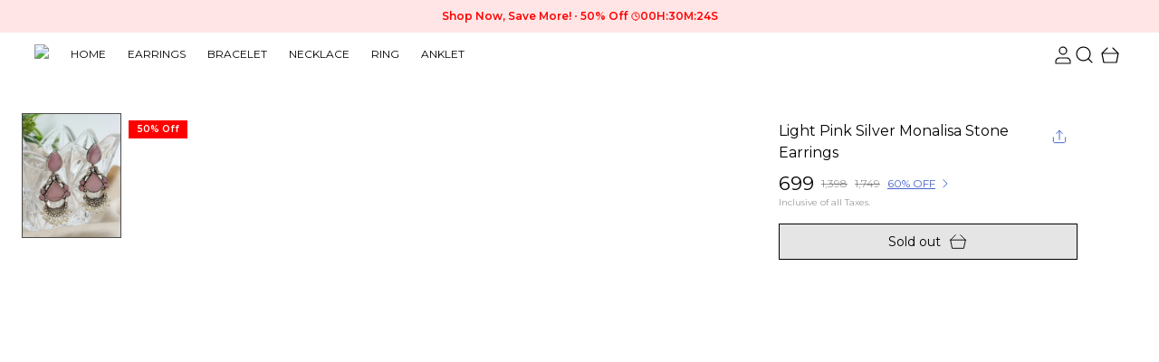

--- FILE ---
content_type: text/html; charset=utf-8
request_url: https://ozanoo.com/Light-Pink-Silver-Monalisa-Stone-Earrings/catalogue/xAFsxoMa/K97nvF-e
body_size: 29046
content:
<!doctype html><html lang="en-IN"><head><meta http-equiv="X-UA-Compatible" content="IE=edge"/><meta charSet="utf-8"/><meta name="google" content="notranslate"/><meta name="theme-color" content="#000000"/><link rel="manifest" id="my-manifest-placeholder"/><link rel="shortcut icon" type="image/ico" href="https://d1311wbk6unapo.cloudfront.net/NushopWebsiteAsset/tr:w-48,h-48,f-webp,fo-auto/6666d75202d8dc3ec1f10167_favicon_XQNLLE36I9_2024-06-14"/><link rel="preconnect" href="https://dn75phrp3hg82.cloudfront.net" crossorigin="true"/><link rel="preconnect" href="https://browser.sentry-cdn.com" crossorigin="true"/><link rel="preconnect" href="https://www.googletagmanager.com" crossorigin="true"/><link href="https://connect.facebook.net" crossorigin="true"/><script>
var myDynamicManifest = {
  "name": "OZANOO",
  "short_name": "OZANOO",
  "description": "Welcome to Ozanoo website, we are an MSE based out of India. We aim to deliver high-quality products to our customers.",
  "start_url": "https://ozanoo.com/",
  "orientation": "portrait",
  "display": "standalone",
  "background_color": "white",
  "theme_color": "#0f4a73",
  "icons": [{
    "src": "https://d1311wbk6unapo.cloudfront.net/NushopWebsiteAsset/tr:w-192,h-192,h-48,f-webp,fo-auto/6666d75202d8dc3ec1f10167_favicon_XQNLLE36I9_2024-06-14",
    "sizes": "192x192",
    "type": "image/png"
  }]
}
const stringManifest = JSON.stringify(myDynamicManifest);
const blob = new Blob([stringManifest], {type: 'application/json'});
const manifestURL = URL.createObjectURL(blob);
document.querySelector('#my-manifest-placeholder').setAttribute('href', manifestURL);
</script><script>
  window.__addToHomePrompt = null;
  window.addEventListener('beforeinstallprompt', function (e) {
    // Prevent Chrome 67 and earlier from automatically showing the prompt
    e.preventDefault();
    // Stash the event so it can be triggered later.
    window.__addToHomePrompt = e;
  });
</script><script>
  if('serviceWorker' in navigator) {
    navigator.serviceWorker.getRegistrations().then(function(registrations) {
      registrations.forEach(function(registration) {
        registration.unregister();
      })
    });
  }
</script><meta name="viewport" content="width=device-width, initial-scale=1 user-scalable=no"/><title data-react-helmet="true">OZANOO Light Pink Silver Monalisa Stone Earrings Price in India - Buy OZANOO Light Pink Silver Monalisa Stone Earrings online at https://ozanoo.com</title><meta data-react-helmet="true" name="description" content="Buy Light Pink Silver Monalisa Stone Earrings for Rs.699 online. Light Pink Silver Monalisa Stone Earrings at best prices with FREE shipping &amp; cash on delivery. Only Genuine Products. 30 Day Replacement Guarantee"/><meta data-react-helmet="true" property="keywords" content="OZANOO, Light Pink Silver Monalisa Stone Earrings, OZANOO Light Pink Silver Monalisa Stone Earrings"/><meta data-react-helmet="true" name="twitter:card" content="OZANOO Light Pink Silver Monalisa Stone Earrings Price in India - Buy OZANOO Light Pink Silver Monalisa Stone Earrings online at https://ozanoo.com"/><meta data-react-helmet="true" property="og:type" content="website"/><meta data-react-helmet="true" property="og:title" content="OZANOO Light Pink Silver Monalisa Stone Earrings Price in India - Buy OZANOO Light Pink Silver Monalisa Stone Earrings online at https://ozanoo.com"/><meta data-react-helmet="true" property="og:description" content="Buy Light Pink Silver Monalisa Stone Earrings for Rs.699 online. Light Pink Silver Monalisa Stone Earrings at best prices with FREE shipping &amp; cash on delivery. Only Genuine Products. 30 Day Replacement Guarantee"/><meta data-react-helmet="true" property="og:keywords" content="OZANOO, Light Pink Silver Monalisa Stone Earrings, OZANOO Light Pink Silver Monalisa Stone Earrings"/><meta data-react-helmet="true" property="og:url" content="https://ozanoo.com/Light-Pink-Silver-Monalisa-Stone-Earrings/catalogue/xAFsxoMa/K97nvF-e"/><meta data-react-helmet="true" property="og:image" itemProp="image" content="https://cdn-image.blitzshopdeck.in/ShopdeckCatalogue/tr:f-webp,w-600,fo-auto/6666d75202d8dc3ec1f10167/media/SE12765____1719318047711_j05k882icbdxewz.jpg"/><meta data-react-helmet="true" property="product:availability" content="out of stock"/><meta data-react-helmet="true" property="product:condition" content="new"/><meta data-react-helmet="true" property="product:price:amount" content="699"/><meta data-react-helmet="true" property="product:price:currency" content="INR"/><meta data-react-helmet="true" property="product:item_group_id" content="xAFsxoMa"/><meta data-react-helmet="true" property="product:retailer_item_id" content="K97nvF-e"/><meta data-react-helmet="true" property="product:inventory" content="100"/><link data-react-helmet="true" rel="preload" fetchPriority="high" as="image" href="https://cdn-image.blitzshopdeck.in/ShopdeckCatalogue/tr:f-webp,w-600,fo-auto/6666d75202d8dc3ec1f10167/media/SE12765____1719318047711_j05k882icbdxewz.jpg" type="image/webp"/><link data-react-helmet="true" rel="preload" fetchPriority="high" as="image" href="https://d1311wbk6unapo.cloudfront.net/NushopWebsiteAsset/image_placeholder_2.png" type="image/webp"/><style data-emotion="css-global 18b3uai">.overflow-hidden{overflow:hidden!important;}*,*:before,*:after{box-sizing:border-box;-moz-box-sizing:border-box;-webkit-box-sizing:border-box;}html{line-height:1.2;-webkit-text-size-adjust:100%;overscroll-behavior:contain;height:100%;font-smoothing:antialiased;-webkit-font-smoothing:antialiased;-moz-osx-font-smoothing:grayscale;text-rendering:optimizeLegibility;}body{margin:0;position:relative;overscroll-behavior:contain;width:100%;}html,body{background-color:#fff;}main{display:block;}a{background-color:transparent;-webkit-text-decoration:none;text-decoration:none;}img{border-style:none;}button,input,optgroup,select,textarea{font-family:inherit;font-size:100%;line-height:1.15;margin:0;}button,input{overflow:visible;}button,select{text-transform:none;}button,[type="button"],[type="reset"],[type="submit"]{-webkit-appearance:button;}button::-moz-focus-inner,[type="button"]::-moz-focus-inner,[type="reset"]::-moz-focus-inner,[type="submit"]::-moz-focus-inner{border-style:none;padding:0;}button:-moz-focusring,[type="button"]:-moz-focusring,[type="reset"]:-moz-focusring,[type="submit"]:-moz-focusring{outline:1px dotted ButtonText;}fieldset{padding:0.35em 0.75em 0.625em;}legend{box-sizing:border-box;color:inherit;display:table;max-width:100%;padding:0;white-space:normal;}progress{vertical-align:baseline;}textarea{overflow:auto;}[type="checkbox"],[type="radio"]{box-sizing:border-box;padding:0;}[type="number"]::-webkit-inner-spin-button,[type="number"]::-webkit-outer-spin-button{height:auto;}[type="search"]{-webkit-appearance:textfield;outline-offset:-2px;}[type="search"]::-webkit-search-decoration{-webkit-appearance:none;}::-webkit-file-upload-button{-webkit-appearance:button;font:inherit;}[hidden]{display:none;}#root{height:100%;}body,.no-select{-webkit-user-select:none;-moz-user-select:none;-ms-user-select:none;user-select:none;-o-user-select:none;-moz-user-select:none;-khtml-user-select:none;-webkit-user-select:none;}a{-webkit-text-decoration:none;text-decoration:none;color:inherit;}.ReactModal__Body--open,.ReactModal__Html--open{overflow:hidden;position:fixed;height:100vh;width:100%;}.ReactModal__Overlay{opacity:0;-webkit-transition:opacity .3s cubic-bezier(0, 0, 0.2, 1);transition:opacity .3s cubic-bezier(0, 0, 0.2, 1);}.ReactModal__Overlay--after-open{opacity:1;}.ReactModal__Overlay--before-close{opacity:0;}.ReactModal__Content{-webkit-backface-visibility:hidden;backface-visibility:hidden;-webkit-transform:translateY(100%);-moz-transform:translateY(100%);-ms-transform:translateY(100%);transform:translateY(100%);-webkit-transition:-webkit-transform 0.2s cubic-bezier(0, 0, 0.2, 1);transition:transform 0.2s cubic-bezier(0, 0, 0.2, 1);}.ReactModal__Content--after-open{-webkit-transform:translateY(0px);-moz-transform:translateY(0px);-ms-transform:translateY(0px);transform:translateY(0px);transition-delay:.3s;}.ReactModal__Content--before-close{-webkit-transform:translateY(100%);-moz-transform:translateY(100%);-ms-transform:translateY(100%);transform:translateY(100%);transition-delay:0s;}noscript figure{position:fixed;top:0px;left:0px;z-index:2;background:#fff;width:100%;padding:12px;margin:0;z-index:999;}noscript figure>p{margin:0;}:root{--balloon-color:red;}.tinyfade{position:relative;}.tinyfade>*{position:relative;width:100%;opacity:0;float:left;pointer-events:none;}.tinyfade>:not(:first-of-type){position:absolute;top:0;left:0;right:0;}.tinyfade:not(.tinyfade-js)>:first-of-type{opacity:1;pointer-events:auto;}.tinyfade-current{z-index:2;opacity:1;pointer-events:auto;}.tinyfade-last{z-index:1;opacity:1;}.pause-animations *,.pause-animations *:before,.pause-animations *:after{-webkit-animation-play-state:paused!important;animation-play-state:paused!important;}a{-webkit-tap-highlight-color:transparent;-webkit-touch-callout:none;-webkit-user-select:none;-khtml-user-select:none;-moz-user-select:none;-ms-user-select:none;}.ql-align-center{text-align:center;}.ql-align-right{text-align:right;}.ql-align-left{text-align:left;}.ql-align-justify{text-align:justify;}::-webkit-scrollbar{width:6px;height:6px;}::-webkit-scrollbar-track{background:var(--grey4);}::-webkit-scrollbar-thumb{background:var(--grey1);}::-webkit-scrollbar-thumb:hover{background:var(--grey);}</style><style data-emotion="css-global b5sbx3">:root{--grey:rgba(0, 0, 0, 1);--grey1:rgba(0, 0, 0, 0.7);--grey2:rgba(0, 0, 0, 0.4);--grey3:rgba(0, 0, 0, 0.25);--grey4:rgba(0, 0, 0, 0.10);--grey5:rgba(0, 0, 0, 0.03);--white1:rgba(255, 255, 255, 1);--white2:rgba(255, 255, 255, 0.75);--white3:rgba(255, 255, 255, 0.5);--white4:rgba(255, 255, 255, 0.12);--green:rgba(43, 135, 47, 1);--green1:rgba(43, 135, 47, 0.7);--green2:rgba(43, 135, 47, 0.4);--green3:rgba(43, 135, 47, 0.25);--green4:rgba(43, 135, 47, 0.1);--green5:rgba(43, 135, 47, 0.03);--blue:rgba(71, 100, 205, 1);--blue1:rgba(71, 100, 205, 0.7);--blue2:rgba(71, 100, 205, 0.4);--blue3:rgba(71, 100, 205, 0.25);--blue4:rgba(71, 100, 205, 0.1);--blue5:rgba(71, 100, 205, 0.03);--black:rgba(0, 0, 0, 1);--black1:rgba(0, 0, 0, 0.7);--black2:rgba(0, 0, 0, 0.4);--black3:rgba(0, 0, 0, 0.25);--black4:rgba(0, 0, 0, 0.1);--black5:rgba(0, 0, 0, 0.03);--brand:#d24343;--brand4:rgba(210, 67, 67, 0.1);--saleTextColor:rgba(255, 0, 0, 1);--saleBackgroundColor:rgba(255, 0, 0, 0.1);--bumperBackgroundColor:linear-gradient( 106deg, rgba(255, 111, 0, 0.1) 0%, rgba(231, 60, 60, 0.1) 100% );--bumperTextColor:linear-gradient( 106deg, rgba(255, 111, 0, 1) 0%, rgba(231, 60, 60, 1) 100% );}</style><style data-emotion="css-global 1cpzli5">html,body{line-height:1.5;}body{font-family:'Montserrat',sans-serif;font-weight:400;}:root{--title1:Montserrat;--title1_weight:500;--title2:Montserrat;--title2_weight:400;--title3:Montserrat;--title3_weight:400;--heading:Montserrat;--heading_weight:600;--body:Montserrat;--body_weight:400;}</style><script defer="" async="" src="https://www.googletagmanager.com/gtag/js?id=G-Z8LVP5PY0P"></script><script>
            <!-- Google Tag Manager -->
            (function(w,d,s,l,i){w[l]=w[l]||[];w[l].push({'gtm.start':
            new Date().getTime(),event:'gtm.js'});var f=d.getElementsByTagName(s)[0],
            j=d.createElement(s),dl=l!='dataLayer'?'&l='+l:'';j.async=true;j.src=
            'https://www.googletagmanager.com/gtm.js?id='+i+dl;f.parentNode.insertBefore(j,f);
            })(window,document,'script','dataLayer',"GTM-W4P6KPV");
            <!-- End Google Tag Manager -->
              const GA_ID = "G-Z8LVP5PY0P";
              const GA4_ID = "";
              window.dataLayer = window.dataLayer || [];
              function gtag(){dataLayer.push(arguments);}
              gtag('js', new Date());
              gtag('config', GA4_ID);
              gtag('config', GA_ID);
              window.updateProfile = window.updateProfile || ((userId) => {
                gtag('config', GA4_ID, { 'user_id': userId });
                gtag('config', GA_ID, { 'user_id': userId });
              })
          </script></head><body><noscript>
          <!-- Google Tag Manager (noscript) -->
          <iframe src="https://www.googletagmanager.com/ns.html?id=GTM-W4P6KPV"
          height="0" width="0" style="display:none;visibility:hidden"></iframe>
          <!-- End Google Tag Manager (noscript) -->
        </noscript><div id="root"><style data-emotion="css iduvmx">.css-iduvmx{margin-bottom:0px;margin-right:0px;margin-left:0px;margin-top:0px;}@media(min-width: 0px){.css-iduvmx{padding-bottom:68px;}}@media(min-width: 1200px){.css-iduvmx{padding-bottom:0px;}}</style><div class="css-iduvmx"><style data-emotion="css 1r4p005">.css-1r4p005{margin-bottom:0px;margin-right:0px;margin-left:0px;margin-top:0px;}@media (min-width: 0px) and (max-width: 575px){.css-1r4p005{display:none;}}@media (min-width: 576px) and (max-width: 767px){.css-1r4p005{display:none;}}@media (min-width: 768px) and (max-width: 991px){.css-1r4p005{display:none;}}@media (min-width: 992px) and (max-width: 1199px){.css-1r4p005{display:none;}}</style><style data-emotion="css 1eydxe">.css-1eydxe{margin-bottom:0px;margin-right:0px;margin-left:0px;margin-top:0px;margin-bottom:0px;margin-right:0px;margin-left:0px;margin-top:0px;}@media(min-width: 0px){.css-1eydxe{background-color:var(--white1);position:-webkit-sticky;position:sticky;top:0;width:100%;z-index:4;}}@media (min-width: 0px) and (max-width: 575px){.css-1eydxe{display:none;}}@media (min-width: 576px) and (max-width: 767px){.css-1eydxe{display:none;}}@media (min-width: 768px) and (max-width: 991px){.css-1eydxe{display:none;}}@media (min-width: 992px) and (max-width: 1199px){.css-1eydxe{display:none;}}</style><div id="page-header" class="css-1eydxe"><style data-emotion="css-global vy729">.slick-slider{position:relative;display:block;box-sizing:border-box;-webkit-user-select:none;-moz-user-select:none;-ms-user-select:none;-webkit-user-select:none;-moz-user-select:none;-ms-user-select:none;user-select:none;-webkit-touch-callout:none;-khtml-user-select:none;-ms-touch-action:pan-y;touch-action:pan-y;-webkit-tap-highlight-color:transparent;}.slick-list{position:relative;display:block;overflow:hidden;margin:0;padding:0;}.slick-list:focus{outline:none;}.slick-list.dragging{cursor:pointer;cursor:hand;}.slick-slider .slick-track,.slick-slider .slick-list{-webkit-transform:translate3d(0, 0, 0);-moz-transform:translate3d(0, 0, 0);-ms-transform:translate3d(0, 0, 0);-o-transform:translate3d(0, 0, 0);-webkit-transform:translate3d(0, 0, 0);-moz-transform:translate3d(0, 0, 0);-ms-transform:translate3d(0, 0, 0);transform:translate3d(0, 0, 0);}.slick-track{position:relative;top:0;left:0;display:block;margin-left:auto;margin-right:auto;}.slick-track:before,.slick-track:after{display:table;content:'';}.slick-track:after{clear:both;}.slick-loading .slick-track{visibility:hidden;}.slick-slide{display:none;float:left;height:100%;min-height:1px;}[dir='rtl'] .slick-slide{float:right;}.slick-slide img{display:block;}.slick-slide.slick-loading img{display:none;}.slick-slide.dragging img{pointer-events:none;}.slick-initialized .slick-slide{display:block;}.slick-loading .slick-slide{visibility:hidden;}.slick-vertical .slick-slide{display:block;height:auto;border:1px solid transparent;}.slick-arrow.slick-hidden{display:none;}.slick-prev,.slick-next{font-size:0;line-height:0;position:absolute;top:50%;display:block;width:20px;height:20px;padding:0;-webkit-transform:translate(0, -50%);-ms-transform:translate(0, -50%);-webkit-transform:translate(0, -50%);-moz-transform:translate(0, -50%);-ms-transform:translate(0, -50%);transform:translate(0, -50%);cursor:pointer;color:transparent;border:none;outline:none;background:transparent;}.slick-prev:hover,.slick-prev:focus,.slick-next:hover,.slick-next:focus{color:transparent;outline:none;background:transparent;}.slick-prev:hover:before,.slick-prev:focus:before,.slick-next:hover:before,.slick-next:focus:before{opacity:1;}.slick-prev.slick-disabled:before,.slick-next.slick-disabled:before{opacity:.25;}.slick-prev:before,.slick-next:before{font-family:'slick';font-size:20px;line-height:1;opacity:.75;color:white;-webkit-font-smoothing:antialiased;-moz-osx-font-smoothing:grayscale;}.slick-prev{left:-25px;}[dir='rtl'] .slick-prev{right:-25px;left:auto;}.slick-prev:before{content:'←';}[dir='rtl'] .slick-prev:before{content:'→';}.slick-next{right:-25px;}[dir='rtl'] .slick-next{right:auto;left:-25px;}.slick-next:before{content:'→';}[dir='rtl'] .slick-next:before{content:'←';}.slick-dotted.slick-slider{margin-bottom:30px;}.slick-dots{position:absolute;bottom:-25px;display:block;width:100%;padding:0;margin:0;list-style:none;text-align:center;}.slick-dots li{position:relative;display:inline-block;width:20px;height:20px;margin:0 5px;padding:0;cursor:pointer;}.slick-dots li button{font-size:0;line-height:0;display:block;width:20px;height:20px;padding:5px;cursor:pointer;color:transparent;border:0;outline:none;background:transparent;}.slick-dots li button:hover,.slick-dots li button:focus{outline:none;}.slick-dots li button:hover:before,.slick-dots li button:focus:before{opacity:1;}.slick-dots li button:before{font-family:'slick';font-size:6px;line-height:20px;position:absolute;top:0;left:0;width:20px;height:20px;content:'•';text-align:center;opacity:.25;color:black;-webkit-font-smoothing:antialiased;-moz-osx-font-smoothing:grayscale;}.slick-dots li.slick-active button:before{opacity:.75;color:black;}</style><div class="slick-slider slick-initialized" dir="ltr"><div class="slick-list"><div class="slick-track" style="width:900%;left:-100%"><div data-index="-1" tabindex="-1" class="slick-slide slick-cloned" aria-hidden="true" style="width:11.11111111111111%"><div><style data-emotion="css qyfaw1">.css-qyfaw1{background-color:var(--grey);background-repeat:no-repeat;-webkit-background-size:cover;background-size:cover;padding:10px;color:var(--white1);display:-webkit-box;display:-webkit-flex;display:-ms-flexbox;display:flex;-webkit-align-items:center;-webkit-box-align:center;-ms-flex-align:center;align-items:center;-webkit-box-pack:center;-ms-flex-pack:center;-webkit-justify-content:center;justify-content:center;}</style><style data-emotion="css 1hb72zn">.css-1hb72zn{margin-bottom:0px;margin-right:0px;margin-left:0px;margin-top:0px;background-color:var(--grey);background-repeat:no-repeat;-webkit-background-size:cover;background-size:cover;padding:10px;color:var(--white1);display:-webkit-box;display:-webkit-flex;display:-ms-flexbox;display:flex;-webkit-align-items:center;-webkit-box-align:center;-ms-flex-align:center;align-items:center;-webkit-box-pack:center;-ms-flex-pack:center;-webkit-justify-content:center;justify-content:center;}</style><div class="css-1hb72zn"><div><style data-emotion="css 13ft56r">.css-13ft56r{white-space:nowrap;overflow:hidden;text-overflow:ellipsis;}</style><style data-emotion="css w4k74">.css-w4k74{margin:0;font-weight:400;text-align:center;word-break:break-word;color:var(--white1);font-family:var(--body),sans-serif;font-weight:var(--body_weight);font-size:12px;line-height:16px;text-transform:initial;margin-bottom:0px;margin-right:0px;margin-left:0px;margin-top:0px;white-space:nowrap;overflow:hidden;text-overflow:ellipsis;}</style><p data-sd-event="" class="css-w4k74">Extra discounts Upto ₹300 at checkout.</p></div></div></div></div><div data-index="0" class="slick-slide slick-active slick-current" tabindex="-1" aria-hidden="false" style="outline:none;width:11.11111111111111%"><div><style data-emotion="css zt594c">.css-zt594c{padding:10px;background-color:var(--saleBackgroundColor);}</style><style data-emotion="css 1fxr9o0">.css-1fxr9o0{margin-bottom:0px;margin-right:0px;margin-left:0px;margin-top:0px;padding:10px;background-color:var(--saleBackgroundColor);}</style><div class="css-1fxr9o0"><div><style data-emotion="css p5j7b">.css-p5j7b{margin-bottom:0px;margin-right:0px;margin-left:0px;margin-top:0px;}@media(min-width: 0px){.css-p5j7b{display:-webkit-box;display:-webkit-flex;display:-ms-flexbox;display:flex;-webkit-box-pack:justify;-webkit-justify-content:space-between;justify-content:space-between;-webkit-align-items:center;-webkit-box-align:center;-ms-flex-align:center;align-items:center;}}@media(min-width: 1200px){.css-p5j7b{display:-webkit-box;display:-webkit-flex;display:-ms-flexbox;display:flex;-webkit-align-items:center;-webkit-box-align:center;-ms-flex-align:center;align-items:center;-webkit-box-pack:center;-ms-flex-pack:center;-webkit-justify-content:center;justify-content:center;gap:12px;}}</style><div class="css-p5j7b"><style data-emotion="css 1x3mvbf">.css-1x3mvbf{display:-webkit-box;display:-webkit-flex;display:-ms-flexbox;display:flex;-webkit-box-pack:start;-ms-flex-pack:start;-webkit-justify-content:start;justify-content:start;-webkit-align-items:center;-webkit-box-align:center;-ms-flex-align:center;align-items:center;}</style><style data-emotion="css 1chqms3">.css-1chqms3{margin-bottom:0px;margin-right:0px;margin-left:0px;margin-top:0px;display:-webkit-box;display:-webkit-flex;display:-ms-flexbox;display:flex;-webkit-box-pack:start;-ms-flex-pack:start;-webkit-justify-content:start;justify-content:start;-webkit-align-items:center;-webkit-box-align:center;-ms-flex-align:center;align-items:center;}</style><div class="css-1chqms3"><style data-emotion="css yat2js">.css-yat2js{color:var(--saleTextColor);white-space:nowrap;overflow:hidden;text-overflow:ellipsis;}</style><style data-emotion="css us7ixu">.css-us7ixu{margin:0;font-weight:400;text-align:center;word-break:break-word;color:var(--grey);font-family:var(--heading),sans-serif;font-weight:var(--heading_weight);font-size:12px;line-height:16px;text-transform:initial;white-space:nowrap;overflow:hidden;text-overflow:ellipsis;max-width:200px;margin-bottom:0px;margin-right:4px;margin-left:0px;margin-top:0px;color:var(--saleTextColor);white-space:nowrap;overflow:hidden;text-overflow:ellipsis;}</style><p data-sd-event="" class="css-us7ixu">Shop Now, Save More!</p><style data-emotion="css 1jbedsz">.css-1jbedsz{border:1px solid var(--saleTextColor);height:2px;width:2px;background-color:var(--saleTextColor);border-radius:50%;display:inline-block;vertical-align:middle;}</style><span class="css-1jbedsz"></span><style data-emotion="css 1gynu0w">.css-1gynu0w{color:var(--saleTextColor);}</style><style data-emotion="css be5h8i">.css-be5h8i{margin:0;font-weight:400;text-align:center;word-break:break-word;color:rgba(0, 0, 0, 1);font-family:var(--heading),sans-serif;font-weight:var(--heading_weight);font-size:12px;line-height:16px;text-transform:initial;margin-bottom:0px;margin-right:4px;margin-left:4px;margin-top:0px;color:var(--saleTextColor);}@media(min-width: 1200px){.css-be5h8i{font-family:var(--heading),sans-serif;font-weight:var(--heading_weight);font-size:12px;line-height:16px;}}</style><p data-sd-event="" class="css-be5h8i">50% Off</p></div><style data-emotion="css 2hndyu">.css-2hndyu{margin-bottom:0px;margin-right:0px;margin-left:0px;margin-top:0px;}</style><div class="css-2hndyu"><style data-emotion="css 1xh76ap">.css-1xh76ap{display:-webkit-box;display:-webkit-flex;display:-ms-flexbox;display:flex;-webkit-align-items:center;-webkit-box-align:center;-ms-flex-align:center;align-items:center;-webkit-box-pack:center;-ms-flex-pack:center;-webkit-justify-content:center;justify-content:center;gap:2px;}</style><style data-emotion="css aequl0">.css-aequl0{margin-bottom:0px;margin-right:0px;margin-left:0px;margin-top:0px;display:-webkit-box;display:-webkit-flex;display:-ms-flexbox;display:flex;-webkit-align-items:center;-webkit-box-align:center;-ms-flex-align:center;align-items:center;-webkit-box-pack:center;-ms-flex-pack:center;-webkit-justify-content:center;justify-content:center;gap:2px;}</style><div class="css-aequl0"><svg xmlns="http://www.w3.org/2000/svg" width="10" height="10" viewBox="0 0 10 10" fill="none"><g clip-path="url(#clip0_1864_4192)"><path d="M5.00016 9.16683C7.30135 9.16683 9.16683 7.30135 9.16683 5.00016C9.16683 2.69898 7.30135 0.833496 5.00016 0.833496C2.69898 0.833496 0.833496 2.69898 0.833496 5.00016C0.833496 7.30135 2.69898 9.16683 5.00016 9.16683Z" stroke="var(--saleTextColor)" stroke-linecap="round" stroke-linejoin="round"></path><path d="M5 2.5V5L6.66667 5.83333" stroke="var(--saleTextColor)" stroke-linecap="round" stroke-linejoin="round"></path></g><defs><clipPath id="clip0_1864_4192"><rect width="10" height="10" fill="white"></rect></clipPath></defs></svg><style data-emotion="css 12n2uc">.css-12n2uc{color:var(--saleTextColor);}</style><style data-emotion="css q08cxr">.css-q08cxr{margin:0;font-weight:400;text-align:center;word-break:break-word;color:var(--grey);font-family:var(--heading),sans-serif;font-weight:var(--heading_weight);font-size:12px;line-height:16px;text-transform:initial;margin-bottom:0px;margin-right:0px;margin-left:0px;margin-top:0px;color:var(--saleTextColor);}@media(min-width: 1200px){.css-q08cxr{font-family:var(--heading),sans-serif;font-weight:var(--heading_weight);font-size:12px;line-height:16px;}}</style><p data-sd-event="" class="css-q08cxr">00<!-- -->H:<!-- -->30<!-- -->M:<!-- -->29<!-- -->S</p></div></div></div></div></div></div></div><div data-index="1" class="slick-slide" tabindex="-1" aria-hidden="true" style="outline:none;width:11.11111111111111%"><div><div class="css-1hb72zn"><div><p data-sd-event="" class="css-w4k74">Save Min 50% on all orders and get free shipping</p></div></div></div></div><div data-index="2" class="slick-slide" tabindex="-1" aria-hidden="true" style="outline:none;width:11.11111111111111%"><div><div class="css-1hb72zn"><div><p data-sd-event="" class="css-w4k74">Extra discounts at checkout.</p></div></div></div></div><div data-index="3" class="slick-slide" tabindex="-1" aria-hidden="true" style="outline:none;width:11.11111111111111%"><div><div class="css-1hb72zn"><div><p data-sd-event="" class="css-w4k74">Extra discounts Upto ₹300 at checkout.</p></div></div></div></div><div data-index="4" tabindex="-1" class="slick-slide slick-cloned" aria-hidden="true" style="width:11.11111111111111%"><div><div class="css-1fxr9o0"><div><div class="css-p5j7b"><div class="css-1chqms3"><p data-sd-event="" class="css-us7ixu">Shop Now, Save More!</p><span class="css-1jbedsz"></span><p data-sd-event="" class="css-be5h8i">50% Off</p></div><div class="css-2hndyu"><div class="css-aequl0"><svg xmlns="http://www.w3.org/2000/svg" width="10" height="10" viewBox="0 0 10 10" fill="none"><g clip-path="url(#clip0_1864_4192)"><path d="M5.00016 9.16683C7.30135 9.16683 9.16683 7.30135 9.16683 5.00016C9.16683 2.69898 7.30135 0.833496 5.00016 0.833496C2.69898 0.833496 0.833496 2.69898 0.833496 5.00016C0.833496 7.30135 2.69898 9.16683 5.00016 9.16683Z" stroke="var(--saleTextColor)" stroke-linecap="round" stroke-linejoin="round"></path><path d="M5 2.5V5L6.66667 5.83333" stroke="var(--saleTextColor)" stroke-linecap="round" stroke-linejoin="round"></path></g><defs><clipPath id="clip0_1864_4192"><rect width="10" height="10" fill="white"></rect></clipPath></defs></svg><p data-sd-event="" class="css-q08cxr">00<!-- -->H:<!-- -->30<!-- -->M:<!-- -->29<!-- -->S</p></div></div></div></div></div></div></div><div data-index="5" tabindex="-1" class="slick-slide slick-cloned" aria-hidden="true" style="width:11.11111111111111%"><div><div class="css-1hb72zn"><div><p data-sd-event="" class="css-w4k74">Save Min 50% on all orders and get free shipping</p></div></div></div></div><div data-index="6" tabindex="-1" class="slick-slide slick-cloned" aria-hidden="true" style="width:11.11111111111111%"><div><div class="css-1hb72zn"><div><p data-sd-event="" class="css-w4k74">Extra discounts at checkout.</p></div></div></div></div><div data-index="7" tabindex="-1" class="slick-slide slick-cloned" aria-hidden="true" style="width:11.11111111111111%"><div><div class="css-1hb72zn"><div><p data-sd-event="" class="css-w4k74">Extra discounts Upto ₹300 at checkout.</p></div></div></div></div></div></div></div><style data-emotion="css 108qff4">.css-108qff4{margin-bottom:0px;margin-right:0px;margin-left:0px;margin-top:0px;}@media(min-width: 0px){.css-108qff4{padding:12px;display:-webkit-box;display:-webkit-flex;display:-ms-flexbox;display:flex;-webkit-box-pack:justify;-webkit-justify-content:space-between;justify-content:space-between;-webkit-align-items:center;-webkit-box-align:center;-ms-flex-align:center;align-items:center;}}@media(min-width: 1200px){.css-108qff4{max-width:96%;margin:0 auto;display:-webkit-box;display:-webkit-flex;display:-ms-flexbox;display:flex;-webkit-box-pack:justify;-webkit-justify-content:space-between;justify-content:space-between;-webkit-align-items:center;-webkit-box-align:center;-ms-flex-align:center;align-items:center;padding:12px;}}</style><div class="css-108qff4"><style data-emotion="css gek0u0">.css-gek0u0{margin-bottom:0px;margin-right:0px;margin-left:0px;margin-top:0px;}@media(min-width: 0px){.css-gek0u0{display:-webkit-box;display:-webkit-flex;display:-ms-flexbox;display:flex;-webkit-align-items:center;-webkit-box-align:center;-ms-flex-align:center;align-items:center;gap:6px;}}@media(min-width: 1200px){.css-gek0u0{text-align:center;}}</style><div class="css-gek0u0"><style data-emotion="css 839d6f">.css-839d6f{max-height:40px;}</style><a class="css-839d6f" href="/"><style data-emotion="css jaqkpt">.css-jaqkpt{margin-bottom:0px;margin-right:0px;margin-left:0px;margin-top:0px;}@media(min-width: 0px){.css-jaqkpt{max-width:168px;max-height:40px;text-align:center;object-position:center;}}@media(min-width: 1200px){.css-jaqkpt{max-width:300px;}}</style><img src="https://d1311wbk6unapo.cloudfront.net/NushopWebsiteAsset/tr:w-300,,f-webp,fo-auto/6666d75202d8dc3ec1f10167_logo_BVXSW6091R_2024-06-14" class="css-jaqkpt"/></a><style data-emotion="css tmn808">.css-tmn808{list-style-type:none;margin:0;padding:0;display:-webkit-box;display:-webkit-flex;display:-ms-flexbox;display:flex;padding-left:12px;margin-top:-12px;margin-bottom:-12px;text-align:center;position:relative;}</style><ul class="css-tmn808"><style data-emotion="css 19ozf31">.css-19ozf31{padding:8px 12px 8px 12px;list-style-type:none!important;display:inline-block;cursor:pointer;}.css-19ozf31>{border-bottom:1px solid transparent;}.css-19ozf31>.level-1-anchor{border-bottom:1px solid transparent;}.css-19ozf31:hover>.level-1-anchor{border-bottom:1px solid var(--black);}.css-19ozf31:hover>.level-2{display:-webkit-box;display:-webkit-flex;display:-ms-flexbox;display:flex;}.css-19ozf31:hover>.level-3{display:-webkit-box;display:-webkit-flex;display:-ms-flexbox;display:flex;}</style><li class="css-19ozf31"><style data-emotion="css hu864o">.css-hu864o{height:100%;display:-webkit-box;display:-webkit-flex;display:-ms-flexbox;display:flex;-webkit-align-items:center;-webkit-box-align:center;-ms-flex-align:center;align-items:center;border-bottom:1px solid transparent;}.css-hu864o:hover{border-bottom:1px solid var(--black);}</style><a class="level-1-anchor css-hu864o" href="/"><style data-emotion="css uczdgk">.css-uczdgk{margin:0;font-weight:400;text-align:left;word-break:break-word;color:rgb(0, 0, 0);font-family:var(--body),sans-serif;font-weight:var(--body_weight);font-size:12px;line-height:16px;text-transform:initial;margin-bottom:0px;margin-right:0px;margin-left:0px;margin-top:0px;}</style><p data-sd-event="" class="css-uczdgk">HOME</p></a></li><li class="css-19ozf31"><a class="level-1-anchor css-hu864o" href="/EARRINGS/collection/yeB4hcfY"><p data-sd-event="" class="css-uczdgk">EARRINGS</p></a></li><li class="css-19ozf31"><a class="level-1-anchor css-hu864o" href="/BRACELET-/collection/de-XSvRa"><p data-sd-event="" class="css-uczdgk">BRACELET</p></a></li><li class="css-19ozf31"><a class="level-1-anchor css-hu864o" href="/NECKLACE-/collection/7EN09UbT"><p data-sd-event="" class="css-uczdgk">NECKLACE</p></a></li><li class="css-19ozf31"><a class="level-1-anchor css-hu864o" href="/RING-/collection/bGKScfxU"><p data-sd-event="" class="css-uczdgk">RING</p></a></li><li class="css-19ozf31"><a class="level-1-anchor css-hu864o" href="/ANKLET/collection/kKe6-z7a"><p data-sd-event="" class="css-uczdgk">ANKLET</p></a></li></ul></div><style data-emotion="css r2kn2z">.css-r2kn2z{margin-bottom:0px;margin-right:0px;margin-left:0px;margin-top:0px;}@media(min-width: 0px){.css-r2kn2z{display:-webkit-box;display:-webkit-flex;display:-ms-flexbox;display:flex;-webkit-box-pack:justify;-webkit-justify-content:space-between;justify-content:space-between;-webkit-align-items:center;-webkit-box-align:center;-ms-flex-align:center;align-items:center;gap:16px;}.css-r2kn2z svg,.css-r2kn2z button{vertical-align:middle;}}@media(min-width: 1200px){.css-r2kn2z{-webkit-box-pack:end;-ms-flex-pack:end;-webkit-justify-content:flex-end;justify-content:flex-end;}}</style><div class="css-r2kn2z"><a class="css-2hndyu" href="/orders"><style data-emotion="css 1fzot2m">.css-1fzot2m{position:relative;-webkit-appearance:none;-moz-appearance:none;-ms-appearance:none;appearance:none;overflow:hidden;outline:0px;border-width:1px;border-style:solid;cursor:pointer;font-family:var(--body3),Outfit;font-weight:300;font-size:14px;line-height:1.29;background-color:transparent;color:transparent;border:none;padding:0!important;overflow:visible;padding:8px;font-size:14px;line-height:20px;width:100%;}.css-1fzot2m:hover,.css-1fzot2m:active,.css-1fzot2m:focus{outline:0px;}.css-1fzot2m svg,.css-1fzot2m img{margin:0px;}</style><button class="css-1fzot2m"><style data-emotion="css 2f3j1g">.css-2f3j1g{display:-webkit-box;display:-webkit-flex;display:-ms-flexbox;display:flex;-webkit-box-pack:center;-ms-flex-pack:center;-webkit-justify-content:center;justify-content:center;-webkit-align-items:center;-webkit-box-align:center;-ms-flex-align:center;align-items:center;font-size:inherit;}.css-2f3j1g>svg:first-of-type,.css-2f3j1g>img:first-of-type{margin-right:12px;}</style><div class="css-2f3j1g"><style data-emotion="css ehbqly">.css-ehbqly{margin-right:0!important;}</style><style data-emotion="css z06m29">.css-z06m29{margin-bottom:0px;margin-right:0px;margin-left:0px;margin-top:0px;margin-right:0!important;}</style><svg width="24" height="24" viewBox="0 0 20 20" fill="none" xmlns="http://www.w3.org/2000/svg" class="css-z06m29"><path d="M13.333 12.5H6.667a3.333 3.333 0 0 0-3.334 3.333V17.5h13.334v-1.667a3.333 3.333 0 0 0-3.334-3.333zM10 9.167A3.333 3.333 0 1 0 10 2.5a3.333 3.333 0 0 0 0 6.667z" stroke="var(--black)" stroke-linecap="round" stroke-linejoin="round"></path></svg></div></button></a><a href="/search"><svg width="24" height="24" viewBox="0 0 20 20" fill="none" xmlns="http://www.w3.org/2000/svg"><path d="m16.667 16.667-3.498-3.498M15 8.75a6.25 6.25 0 1 0-12.5 0 6.25 6.25 0 0 0 12.5 0z" stroke="var(--black)" stroke-linecap="round" stroke-linejoin="round"></path></svg></a><a class="css-2hndyu" href="/bag"> <style data-emotion="css 1p9y0vc">.css-1p9y0vc{padding:0 4px!important;}</style><style data-emotion="css uxj08">.css-uxj08{-webkit-text-decoration:none;text-decoration:none;display:block;}</style><a class="css-uxj08" href="/bag"><style data-emotion="css hsl185">.css-hsl185{position:relative;-webkit-appearance:none;-moz-appearance:none;-ms-appearance:none;appearance:none;overflow:hidden;outline:0px;border-width:1px;border-style:solid;cursor:pointer;font-family:var(--body3),Outfit;font-weight:300;font-size:14px;line-height:1.29;background-color:transparent;color:transparent;border:none;padding:0!important;overflow:visible;padding:8px;font-size:14px;line-height:20px;width:100%;padding:0 4px!important;}.css-hsl185:hover,.css-hsl185:active,.css-hsl185:focus{outline:0px;}.css-hsl185 svg,.css-hsl185 img{margin:0px;}</style><button class="css-hsl185"><div class="css-2f3j1g"><svg width="24" height="24" viewBox="0 0 20 20" fill="none" xmlns="http://www.w3.org/2000/svg" class="css-ehbqly"><path d="M2.5 8.332h15m-15 0 1.667 8.333h11.666L17.5 8.332m-15 0 5-5m10 5-5-5" stroke="var(--black)" stroke-linecap="round" stroke-linejoin="round"></path></svg></div></button></a></a></div></div></div><style data-emotion="css 5gxtus">.css-5gxtus{margin-bottom:0px;margin-right:0px;margin-left:0px;margin-top:0px;}@media (min-width: 1200px) and (max-width: 1599px){.css-5gxtus{display:none;}}@media(min-width: 1600px){.css-5gxtus{display:none;}}</style><style data-emotion="css 182fjof">.css-182fjof{margin-bottom:0px;margin-right:0px;margin-left:0px;margin-top:0px;margin-bottom:0px;margin-right:0px;margin-left:0px;margin-top:0px;}@media(min-width: 0px){.css-182fjof{background-color:var(--white1);position:-webkit-sticky;position:sticky;top:0;width:100%;z-index:4;}}@media (min-width: 1200px) and (max-width: 1599px){.css-182fjof{display:none;}}@media(min-width: 1600px){.css-182fjof{display:none;}}</style><div id="page-header" class="css-182fjof"><style data-emotion="css-global vy729">.slick-slider{position:relative;display:block;box-sizing:border-box;-webkit-user-select:none;-moz-user-select:none;-ms-user-select:none;-webkit-user-select:none;-moz-user-select:none;-ms-user-select:none;user-select:none;-webkit-touch-callout:none;-khtml-user-select:none;-ms-touch-action:pan-y;touch-action:pan-y;-webkit-tap-highlight-color:transparent;}.slick-list{position:relative;display:block;overflow:hidden;margin:0;padding:0;}.slick-list:focus{outline:none;}.slick-list.dragging{cursor:pointer;cursor:hand;}.slick-slider .slick-track,.slick-slider .slick-list{-webkit-transform:translate3d(0, 0, 0);-moz-transform:translate3d(0, 0, 0);-ms-transform:translate3d(0, 0, 0);-o-transform:translate3d(0, 0, 0);-webkit-transform:translate3d(0, 0, 0);-moz-transform:translate3d(0, 0, 0);-ms-transform:translate3d(0, 0, 0);transform:translate3d(0, 0, 0);}.slick-track{position:relative;top:0;left:0;display:block;margin-left:auto;margin-right:auto;}.slick-track:before,.slick-track:after{display:table;content:'';}.slick-track:after{clear:both;}.slick-loading .slick-track{visibility:hidden;}.slick-slide{display:none;float:left;height:100%;min-height:1px;}[dir='rtl'] .slick-slide{float:right;}.slick-slide img{display:block;}.slick-slide.slick-loading img{display:none;}.slick-slide.dragging img{pointer-events:none;}.slick-initialized .slick-slide{display:block;}.slick-loading .slick-slide{visibility:hidden;}.slick-vertical .slick-slide{display:block;height:auto;border:1px solid transparent;}.slick-arrow.slick-hidden{display:none;}.slick-prev,.slick-next{font-size:0;line-height:0;position:absolute;top:50%;display:block;width:20px;height:20px;padding:0;-webkit-transform:translate(0, -50%);-ms-transform:translate(0, -50%);-webkit-transform:translate(0, -50%);-moz-transform:translate(0, -50%);-ms-transform:translate(0, -50%);transform:translate(0, -50%);cursor:pointer;color:transparent;border:none;outline:none;background:transparent;}.slick-prev:hover,.slick-prev:focus,.slick-next:hover,.slick-next:focus{color:transparent;outline:none;background:transparent;}.slick-prev:hover:before,.slick-prev:focus:before,.slick-next:hover:before,.slick-next:focus:before{opacity:1;}.slick-prev.slick-disabled:before,.slick-next.slick-disabled:before{opacity:.25;}.slick-prev:before,.slick-next:before{font-family:'slick';font-size:20px;line-height:1;opacity:.75;color:white;-webkit-font-smoothing:antialiased;-moz-osx-font-smoothing:grayscale;}.slick-prev{left:-25px;}[dir='rtl'] .slick-prev{right:-25px;left:auto;}.slick-prev:before{content:'←';}[dir='rtl'] .slick-prev:before{content:'→';}.slick-next{right:-25px;}[dir='rtl'] .slick-next{right:auto;left:-25px;}.slick-next:before{content:'→';}[dir='rtl'] .slick-next:before{content:'←';}.slick-dotted.slick-slider{margin-bottom:30px;}.slick-dots{position:absolute;bottom:-25px;display:block;width:100%;padding:0;margin:0;list-style:none;text-align:center;}.slick-dots li{position:relative;display:inline-block;width:20px;height:20px;margin:0 5px;padding:0;cursor:pointer;}.slick-dots li button{font-size:0;line-height:0;display:block;width:20px;height:20px;padding:5px;cursor:pointer;color:transparent;border:0;outline:none;background:transparent;}.slick-dots li button:hover,.slick-dots li button:focus{outline:none;}.slick-dots li button:hover:before,.slick-dots li button:focus:before{opacity:1;}.slick-dots li button:before{font-family:'slick';font-size:6px;line-height:20px;position:absolute;top:0;left:0;width:20px;height:20px;content:'•';text-align:center;opacity:.25;color:black;-webkit-font-smoothing:antialiased;-moz-osx-font-smoothing:grayscale;}.slick-dots li.slick-active button:before{opacity:.75;color:black;}</style><div class="slick-slider slick-initialized" dir="ltr"><div class="slick-list"><div class="slick-track" style="width:900%;left:-100%"><div data-index="-1" tabindex="-1" class="slick-slide slick-cloned" aria-hidden="true" style="width:11.11111111111111%"><div><div class="css-1hb72zn"><div><p data-sd-event="" class="css-w4k74">Extra discounts Upto ₹300 at checkout.</p></div></div></div></div><div data-index="0" class="slick-slide slick-active slick-current" tabindex="-1" aria-hidden="false" style="outline:none;width:11.11111111111111%"><div><div class="css-1fxr9o0"><div><div class="css-p5j7b"><div class="css-1chqms3"><p data-sd-event="" class="css-us7ixu">Shop Now, Save More!</p><span class="css-1jbedsz"></span><p data-sd-event="" class="css-be5h8i">50% Off</p></div><div class="css-2hndyu"><div class="css-aequl0"><svg xmlns="http://www.w3.org/2000/svg" width="10" height="10" viewBox="0 0 10 10" fill="none"><g clip-path="url(#clip0_1864_4192)"><path d="M5.00016 9.16683C7.30135 9.16683 9.16683 7.30135 9.16683 5.00016C9.16683 2.69898 7.30135 0.833496 5.00016 0.833496C2.69898 0.833496 0.833496 2.69898 0.833496 5.00016C0.833496 7.30135 2.69898 9.16683 5.00016 9.16683Z" stroke="var(--saleTextColor)" stroke-linecap="round" stroke-linejoin="round"></path><path d="M5 2.5V5L6.66667 5.83333" stroke="var(--saleTextColor)" stroke-linecap="round" stroke-linejoin="round"></path></g><defs><clipPath id="clip0_1864_4192"><rect width="10" height="10" fill="white"></rect></clipPath></defs></svg><p data-sd-event="" class="css-q08cxr">00<!-- -->H:<!-- -->30<!-- -->M:<!-- -->29<!-- -->S</p></div></div></div></div></div></div></div><div data-index="1" class="slick-slide" tabindex="-1" aria-hidden="true" style="outline:none;width:11.11111111111111%"><div><div class="css-1hb72zn"><div><p data-sd-event="" class="css-w4k74">Save Min 50% on all orders and get free shipping</p></div></div></div></div><div data-index="2" class="slick-slide" tabindex="-1" aria-hidden="true" style="outline:none;width:11.11111111111111%"><div><div class="css-1hb72zn"><div><p data-sd-event="" class="css-w4k74">Extra discounts at checkout.</p></div></div></div></div><div data-index="3" class="slick-slide" tabindex="-1" aria-hidden="true" style="outline:none;width:11.11111111111111%"><div><div class="css-1hb72zn"><div><p data-sd-event="" class="css-w4k74">Extra discounts Upto ₹300 at checkout.</p></div></div></div></div><div data-index="4" tabindex="-1" class="slick-slide slick-cloned" aria-hidden="true" style="width:11.11111111111111%"><div><div class="css-1fxr9o0"><div><div class="css-p5j7b"><div class="css-1chqms3"><p data-sd-event="" class="css-us7ixu">Shop Now, Save More!</p><span class="css-1jbedsz"></span><p data-sd-event="" class="css-be5h8i">50% Off</p></div><div class="css-2hndyu"><div class="css-aequl0"><svg xmlns="http://www.w3.org/2000/svg" width="10" height="10" viewBox="0 0 10 10" fill="none"><g clip-path="url(#clip0_1864_4192)"><path d="M5.00016 9.16683C7.30135 9.16683 9.16683 7.30135 9.16683 5.00016C9.16683 2.69898 7.30135 0.833496 5.00016 0.833496C2.69898 0.833496 0.833496 2.69898 0.833496 5.00016C0.833496 7.30135 2.69898 9.16683 5.00016 9.16683Z" stroke="var(--saleTextColor)" stroke-linecap="round" stroke-linejoin="round"></path><path d="M5 2.5V5L6.66667 5.83333" stroke="var(--saleTextColor)" stroke-linecap="round" stroke-linejoin="round"></path></g><defs><clipPath id="clip0_1864_4192"><rect width="10" height="10" fill="white"></rect></clipPath></defs></svg><p data-sd-event="" class="css-q08cxr">00<!-- -->H:<!-- -->30<!-- -->M:<!-- -->29<!-- -->S</p></div></div></div></div></div></div></div><div data-index="5" tabindex="-1" class="slick-slide slick-cloned" aria-hidden="true" style="width:11.11111111111111%"><div><div class="css-1hb72zn"><div><p data-sd-event="" class="css-w4k74">Save Min 50% on all orders and get free shipping</p></div></div></div></div><div data-index="6" tabindex="-1" class="slick-slide slick-cloned" aria-hidden="true" style="width:11.11111111111111%"><div><div class="css-1hb72zn"><div><p data-sd-event="" class="css-w4k74">Extra discounts at checkout.</p></div></div></div></div><div data-index="7" tabindex="-1" class="slick-slide slick-cloned" aria-hidden="true" style="width:11.11111111111111%"><div><div class="css-1hb72zn"><div><p data-sd-event="" class="css-w4k74">Extra discounts Upto ₹300 at checkout.</p></div></div></div></div></div></div></div><div class="css-108qff4"><div class="css-gek0u0"><a class="css-839d6f" href="/"><img src="https://d1311wbk6unapo.cloudfront.net/NushopWebsiteAsset/tr:w-300,,f-webp,fo-auto/6666d75202d8dc3ec1f10167_logo_BVXSW6091R_2024-06-14" class="css-jaqkpt"/></a></div><div class="css-r2kn2z"><a class="css-2hndyu" href="/orders"><button class="css-1fzot2m"><div class="css-2f3j1g"><svg width="24" height="24" viewBox="0 0 20 20" fill="none" xmlns="http://www.w3.org/2000/svg" class="css-z06m29"><path d="M13.333 12.5H6.667a3.333 3.333 0 0 0-3.334 3.333V17.5h13.334v-1.667a3.333 3.333 0 0 0-3.334-3.333zM10 9.167A3.333 3.333 0 1 0 10 2.5a3.333 3.333 0 0 0 0 6.667z" stroke="var(--black)" stroke-linecap="round" stroke-linejoin="round"></path></svg></div></button></a><a href="/search"><svg width="24" height="24" viewBox="0 0 20 20" fill="none" xmlns="http://www.w3.org/2000/svg"><path d="m16.667 16.667-3.498-3.498M15 8.75a6.25 6.25 0 1 0-12.5 0 6.25 6.25 0 0 0 12.5 0z" stroke="var(--black)" stroke-linecap="round" stroke-linejoin="round"></path></svg></a><a class="css-2hndyu" href="/bag"> <a class="css-uxj08" href="/bag"><button class="css-hsl185"><div class="css-2f3j1g"><svg width="24" height="24" viewBox="0 0 20 20" fill="none" xmlns="http://www.w3.org/2000/svg" class="css-ehbqly"><path d="M2.5 8.332h15m-15 0 1.667 8.333h11.666L17.5 8.332m-15 0 5-5m10 5-5-5" stroke="var(--black)" stroke-linecap="round" stroke-linejoin="round"></path></svg></div></button></a></a><style data-emotion="css 1gammwy">.css-1gammwy{margin-top:5px;}</style><style data-emotion="css 1sgzlav">.css-1sgzlav{margin-bottom:0px;margin-right:0px;margin-left:0px;margin-top:0px;margin-top:5px;}</style><div class="css-1sgzlav"><svg width="24" height="24" viewBox="0 0 24 24" fill="none" xmlns="http://www.w3.org/2000/svg"><path d="M4 17h16M4 12h16M4 7h16" stroke="var(--black)" stroke-linecap="round" stroke-linejoin="round"></path></svg></div></div></div></div><style data-emotion="css smln73">.css-smln73{margin-bottom:24px!important;}</style><style data-emotion="css 1y9crgi">.css-1y9crgi{display:block;width:100%;margin-top:40px;margin-bottom:100px;margin-bottom:24px!important;}@media(max-width: 1200px){.css-1y9crgi{padding:0 12px;margin-top:0px;margin-bottom:78px;}}</style><section class="css-1y9crgi"><style data-emotion="css hfgmp0">.css-hfgmp0{margin:0 auto;}@media(min-width: 1200px){.css-hfgmp0{padding:0 24px;}}</style><div class="css-hfgmp0"><style data-emotion="css 5su069">.css-5su069{display:-webkit-box;display:-webkit-flex;display:-ms-flexbox;display:flex;-webkit-box-flex-flow:row wrap;-webkit-flex-flow:row wrap;-ms-flex-flow:row wrap;flex-flow:row wrap;row-gap:0px;margin-left:0px;margin-right:0px;-webkit-box-pack:justify;-webkit-justify-content:space-between;justify-content:space-between;}.css-5su069 >*{padding-left:0px;padding-right:0px;}</style><div class="css-5su069"><style data-emotion="css fisyz5">.css-fisyz5{position:relative;max-width:100%;min-height:1px;text-align:left;display:block;-webkit-flex:0 0 100%;-ms-flex:0 0 100%;flex:0 0 100%;max-width:100%;}@media(min-width: 0px){.css-fisyz5{display:block;-webkit-flex:0 0 100%;-ms-flex:0 0 100%;flex:0 0 100%;max-width:100%;}}@media(min-width: 1200px){.css-fisyz5{display:block;-webkit-flex:0 0 62.5%;-ms-flex:0 0 62.5%;flex:0 0 62.5%;max-width:62.5%;}}</style><div class="css-fisyz5"><style data-emotion="css 11hvhd1">.css-11hvhd1{position:-webkit-sticky;position:sticky;top:110px;}</style><div class="css-11hvhd1"><style data-emotion="css 1df4pjr">.css-1df4pjr{position:relative;display:-webkit-box;display:-webkit-flex;display:-ms-flexbox;display:flex;-webkit-column-gap:20px;column-gap:20px;}</style><div class="css-1df4pjr"><div><style data-emotion="css yn2rv2">.css-yn2rv2{width:110px;height:138px;margin-bottom:8px;}</style><style data-emotion="css 1cttylh animation-10xekaw">.css-1cttylh{height:100px;width:60px;background:linear-gradient(-90deg, var(--grey4) 0%, var(--grey5) 50%, var(--grey4) 100%);-webkit-background-size:400% 400%;background-size:400% 400%;-webkit-animation:animation-10xekaw 1.6s infinite linear;animation:animation-10xekaw 1.6s infinite linear;border-radius:0px;width:110px;height:138px;margin-bottom:8px;}@-webkit-keyframes animation-10xekaw{0%{-webkit-background-position:0% 0%;background-position:0% 0%;}100%{-webkit-background-position:-135% 0%;background-position:-135% 0%;}}@keyframes animation-10xekaw{0%{-webkit-background-position:0% 0%;background-position:0% 0%;}100%{-webkit-background-position:-135% 0%;background-position:-135% 0%;}}</style><div class="css-1cttylh"></div><div class="css-1cttylh"></div><div class="css-1cttylh"></div></div><style data-emotion="css zxsb69">.css-zxsb69{position:relative;width:100%;height:100%;}</style><div class="css-zxsb69"><style data-emotion="css 1hxu4s3">.css-1hxu4s3{display:block;position:relative;overflow:hidden;padding-bottom:100%;}</style><div class="css-1hxu4s3"><style data-emotion="css 14xyl5m">.css-14xyl5m{max-height:100%;max-width:100%;height:auto;width:auto;position:absolute;top:50%;left:50%;-webkit-transform:translate(-50%, -50%);-moz-transform:translate(-50%, -50%);-ms-transform:translate(-50%, -50%);transform:translate(-50%, -50%);object-fit:contain;cursor:pointer;}</style><img data-sd-event="productImageXl" src="https://d1311wbk6unapo.cloudfront.net/NushopWebsiteAsset/image_placeholder_2.png" alt="undefined__OZANOO" class="css-14xyl5m"/></div></div></div></div></div><style data-emotion="css 63oegx">.css-63oegx{position:relative;max-width:100%;min-height:1px;text-align:left;display:block;-webkit-flex:0 0 100%;-ms-flex:0 0 100%;flex:0 0 100%;max-width:100%;}@media(min-width: 0px){.css-63oegx{display:block;-webkit-flex:0 0 100%;-ms-flex:0 0 100%;flex:0 0 100%;max-width:100%;}}@media(min-width: 1200px){.css-63oegx{display:block;-webkit-flex:0 0 37.5%;-ms-flex:0 0 37.5%;flex:0 0 37.5%;max-width:37.5%;}}</style><div class="css-63oegx"><style data-emotion="css 146f53j">.css-146f53j{margin-bottom:0px;margin-right:0px;margin-left:0px;margin-top:0px;}@media(min-width: 1200px){.css-146f53j{padding:0px 66px;}}</style><div class="css-146f53j"><style data-emotion="css ueb5fk">.css-ueb5fk{background-color:transparent;display:block;width:100%;}</style><section class="css-ueb5fk"><style data-emotion="css 1vhleo">.css-1vhleo{margin:0 auto;max-width:1200px;margin-bottom:16px;}</style><style data-emotion="css hiyobt">.css-hiyobt{margin-bottom:0px;margin-right:0px;margin-left:0px;margin-top:0px;margin:0 auto;max-width:1200px;margin-bottom:16px;}</style><div class="css-hiyobt"><style data-emotion="css 1mb4qyo">.css-1mb4qyo{display:-webkit-box;display:-webkit-flex;display:-ms-flexbox;display:flex;-webkit-box-pack:start;-ms-flex-pack:start;-webkit-justify-content:start;justify-content:start;-webkit-align-items:center;-webkit-box-align:center;-ms-flex-align:center;align-items:center;row-gap:8px;-webkit-column-gap:8px;column-gap:8px;margin-bottom:8px;-webkit-box-flex-wrap:wrap;-webkit-flex-wrap:wrap;-ms-flex-wrap:wrap;flex-wrap:wrap;}</style><style data-emotion="css 15k8p4g">.css-15k8p4g{margin-bottom:0px;margin-right:0px;margin-left:0px;margin-top:0px;display:-webkit-box;display:-webkit-flex;display:-ms-flexbox;display:flex;-webkit-box-pack:start;-ms-flex-pack:start;-webkit-justify-content:start;justify-content:start;-webkit-align-items:center;-webkit-box-align:center;-ms-flex-align:center;align-items:center;row-gap:8px;-webkit-column-gap:8px;column-gap:8px;margin-bottom:8px;-webkit-box-flex-wrap:wrap;-webkit-flex-wrap:wrap;-ms-flex-wrap:wrap;flex-wrap:wrap;}@media(min-width: 0px){.css-15k8p4g{margin-bottom:8px;}}</style><div class="css-15k8p4g"></div><style data-emotion="css 1fpgknc">.css-1fpgknc{display:-webkit-box;display:-webkit-flex;display:-ms-flexbox;display:flex;-webkit-box-pack:justify;-webkit-justify-content:space-between;justify-content:space-between;-webkit-align-items:center;-webkit-box-align:center;-ms-flex-align:center;align-items:center;-webkit-align-items:flex-start;-webkit-box-align:flex-start;-ms-flex-align:flex-start;align-items:flex-start;margin-bottom:8px;}</style><div class="css-1fpgknc"><style data-emotion="css 3u8euc">.css-3u8euc{margin-bottom:0px;margin-right:0px;margin-left:0px;margin-top:0px;}@media (min-width: 0px) and (max-width: 575px){.css-3u8euc{display:block;}}@media (min-width: 576px) and (max-width: 767px){.css-3u8euc{display:block;}}@media (min-width: 768px) and (max-width: 991px){.css-3u8euc{display:block;}}@media (min-width: 992px) and (max-width: 1199px){.css-3u8euc{display:block;}}@media (min-width: 1200px) and (max-width: 1599px){.css-3u8euc{display:none;}}@media(min-width: 1600px){.css-3u8euc{display:none;}}</style><div class="css-3u8euc"><style data-emotion="css tr9rm8">.css-tr9rm8{margin:0;font-weight:400;text-align:left;word-break:break-word;color:rgb(0, 0, 0);font-family:var(--body),sans-serif;font-weight:var(--body_weight);font-size:16px;line-height:24px;text-transform:initial;margin-bottom:0px;margin-right:0px;margin-left:0px;margin-top:0px;}</style><h1 data-sd-event="" class="css-tr9rm8">Light Pink Silver Monalisa Stone Earrings</h1></div><style data-emotion="css u7w0qn">.css-u7w0qn{margin-bottom:0px;margin-right:0px;margin-left:0px;margin-top:0px;}@media (min-width: 0px) and (max-width: 575px){.css-u7w0qn{display:none;}}@media (min-width: 576px) and (max-width: 767px){.css-u7w0qn{display:none;}}@media (min-width: 768px) and (max-width: 991px){.css-u7w0qn{display:none;}}@media (min-width: 992px) and (max-width: 1199px){.css-u7w0qn{display:none;}}@media (min-width: 1200px) and (max-width: 1599px){.css-u7w0qn{display:block;}}</style><div class="css-u7w0qn"><style data-emotion="css 10r9t7t">.css-10r9t7t{margin:0;font-weight:400;text-align:left;word-break:break-word;color:rgb(0, 0, 0);font-family:var(--body),sans-serif;font-weight:var(--body_weight);font-size:16px;line-height:24px;text-transform:initial;text-transform:capitalize;margin-bottom:0px;margin-right:0px;margin-left:0px;margin-top:0px;}</style><p data-sd-event="" class="css-10r9t7t">Light Pink Silver Monalisa Stone Earrings</p></div><style data-emotion="css bjn8wh">.css-bjn8wh{position:relative;}</style><div class="css-bjn8wh"><style data-emotion="css kcg48w">.css-kcg48w{cursor:pointer;display:-webkit-box;display:-webkit-flex;display:-ms-flexbox;display:flex;padding:8px;height:20px;width:40px;-webkit-box-pack:center;-ms-flex-pack:center;-webkit-justify-content:center;justify-content:center;}</style><style data-emotion="css jc83ol">.css-jc83ol{margin-bottom:0px;margin-right:0px;margin-left:0px;margin-top:0px;cursor:pointer;display:-webkit-box;display:-webkit-flex;display:-ms-flexbox;display:flex;padding:8px;height:20px;width:40px;-webkit-box-pack:center;-ms-flex-pack:center;-webkit-justify-content:center;justify-content:center;}</style><div class="css-jc83ol"><svg width="20" height="20" viewBox="0 0 20 20" fill="none" xmlns="http://www.w3.org/2000/svg"><path d="M16.667 10.832v4.167c0 .92-.747 1.666-1.667 1.666H5c-.92 0-1.667-.746-1.667-1.666v-4.167m10-4.167L10 3.332m0 0L6.667 6.665M10 3.332v10" stroke="#4764CD" stroke-linecap="round" stroke-linejoin="round"></path></svg></div></div></div><style data-emotion="css 1d6cccr">.css-1d6cccr{display:-webkit-box;display:-webkit-flex;display:-ms-flexbox;display:flex;-webkit-box-flex-flow:row wrap;-webkit-flex-flow:row wrap;-ms-flex-flow:row wrap;flex-flow:row wrap;row-gap:0px;margin-left:0px;margin-right:0px;-webkit-align-items:center;-webkit-box-align:center;-ms-flex-align:center;align-items:center;}.css-1d6cccr >*{padding-left:0px;padding-right:0px;}</style><div class="css-1d6cccr"><style data-emotion="css xoaal9">.css-xoaal9{margin:0;font-weight:400;text-align:left;word-break:break-word;color:rgb(0, 0, 0);font-family:var(--title3),sans-serif;font-weight:var(--title3_weight);font-size:21px;line-height:28px;text-transform:initial;margin-bottom:0px;margin-right:0px;margin-left:0px;margin-top:0px;}</style><p data-sd-event="" class="css-xoaal9">₹699</p><style data-emotion="css 1tc59yk">.css-1tc59yk{margin:0;font-weight:400;text-align:left;word-break:break-word;color:rgba(0, 0, 0, 0.4);font-family:var(--body),sans-serif;font-weight:var(--body_weight);font-size:12px;line-height:16px;text-transform:initial;-webkit-text-decoration:line-through;text-decoration:line-through;margin-bottom:0px;margin-right:0px;margin-left:8px;margin-top:0px;}</style><p data-sd-event="" class="css-1tc59yk">₹1,398</p><p data-sd-event="" class="css-1tc59yk">₹1,749</p><div style="position:relative;width:30%"><style data-emotion="css k7chvl">.css-k7chvl{cursor:pointer;display:-webkit-box;display:-webkit-flex;display:-ms-flexbox;display:flex;-webkit-align-items:center;-webkit-box-align:center;-ms-flex-align:center;align-items:center;}</style><style data-emotion="css mn8j64">.css-mn8j64{margin-bottom:0px;margin-right:0px;margin-left:0px;margin-top:0px;cursor:pointer;display:-webkit-box;display:-webkit-flex;display:-ms-flexbox;display:flex;-webkit-align-items:center;-webkit-box-align:center;-ms-flex-align:center;align-items:center;}</style><div class="css-mn8j64"><style data-emotion="css 52b1oc">.css-52b1oc{padding:0px;}</style><style data-emotion="css t1bkkz">.css-t1bkkz{margin-bottom:0px;margin-right:0px;margin-left:0px;margin-top:0px;padding:0px;}</style><div class="css-t1bkkz"><style data-emotion="css 97faws">.css-97faws{margin:0;font-weight:400;text-align:left;word-break:break-word;color:var(--blue);font-family:var(--body),sans-serif;font-weight:var(--body_weight);font-size:12px;line-height:16px;text-transform:initial;-webkit-text-decoration:underline;text-decoration:underline;margin-bottom:0px;margin-right:0px;margin-left:8px;margin-top:0px;padding:0px;}</style><p data-sd-event="" class="css-97faws">60% OFF</p></div><style data-emotion="css 8249op">.css-8249op{-webkit-transform:rotate(90deg)!important;-moz-transform:rotate(90deg)!important;-ms-transform:rotate(90deg)!important;transform:rotate(90deg)!important;}</style><svg width="21" height="21" viewBox="0 0 21 21" xmlns="http://www.w3.org/2000/svg" fill="none" class="css-8249op"><path d="M14.979 12.166 10.812 8l-4.166 4.166" stroke="var(--blue)" stroke-linecap="round" stroke-linejoin="round"></path></svg></div></div></div><style data-emotion="css nz72sp">.css-nz72sp{margin:0;font-weight:400;text-align:left;word-break:break-word;color:rgba(0, 0, 0, 0.4);font-family:var(--body),sans-serif;font-weight:var(--body_weight);font-size:10px;line-height:14px;text-transform:initial;margin-bottom:0px;margin-right:0px;margin-left:0px;margin-top:0px;}</style><p data-sd-event="" class="css-nz72sp">Inclusive of all Taxes.</p></div></section><style data-emotion="css n5yku2">.css-n5yku2{padding:12px 0;width:100%;}.css-n5yku2 div{width:100%;}</style><div class="css-n5yku2"><style data-emotion="css 8y1pkb animation-10xekaw">.css-8y1pkb{height:70px;width:60px;background:linear-gradient(-90deg, var(--grey4) 0%, var(--grey5) 50%, var(--grey4) 100%);-webkit-background-size:400% 400%;background-size:400% 400%;-webkit-animation:animation-10xekaw 1.6s infinite linear;animation:animation-10xekaw 1.6s infinite linear;border-radius:12px;}@-webkit-keyframes animation-10xekaw{0%{-webkit-background-position:0% 0%;background-position:0% 0%;}100%{-webkit-background-position:-135% 0%;background-position:-135% 0%;}}@keyframes animation-10xekaw{0%{-webkit-background-position:0% 0%;background-position:0% 0%;}100%{-webkit-background-position:-135% 0%;background-position:-135% 0%;}}</style><div class="css-8y1pkb"></div></div><section class="css-ueb5fk"><div class="css-hiyobt"></div></section></div></div></div></div></section><div><div><div></div></div><div class="css-2hndyu"><style data-emotion="css 1fs5win">.css-1fs5win{margin-bottom:0px;margin-right:0px;margin-left:0px;margin-top:0px;}@media(min-width: 0px){.css-1fs5win{padding:0 12px;}}@media(min-width: 1200px){.css-1fs5win{padding:0 32px;}}</style><div class="css-1fs5win"><style data-emotion="css 4k8mwy">.css-4k8mwy{background-color:var(--white1);margin-bottom:0!important;}</style><style data-emotion="css idtpr4">.css-idtpr4{background-repeat:no-repeat;-webkit-background-size:cover;background-size:cover;background-color:transparent;width:100%;margin-bottom:124px;background-color:var(--white1);margin-bottom:0!important;}@media(max-width: 1200px){.css-idtpr4{margin-bottom:52px;}}</style><section class="css-idtpr4"><style data-emotion="css 5ai5tf">.css-5ai5tf{margin:0 auto;}@media(min-width: 1200px){.css-5ai5tf{max-width:100%;}}</style><div class="css-5ai5tf"><style data-emotion="css zjik7">.css-zjik7{display:-webkit-box;display:-webkit-flex;display:-ms-flexbox;display:flex;}</style><div class="css-zjik7"><a href="/"><style data-emotion="css 11nwvfa">.css-11nwvfa{max-width:108px;text-align:center;object-fit:scale-down;object-position:center;}</style><style data-emotion="css 1619hiz">.css-1619hiz{margin-bottom:0px;margin-right:0px;margin-left:0px;margin-top:0px;max-width:108px;text-align:center;object-fit:scale-down;object-position:center;}</style><img width="108" height="42" src="https://d1311wbk6unapo.cloudfront.net/NushopWebsiteAsset/tr:w-300,,f-webp,fo-auto/6666d75202d8dc3ec1f10167_logo_BVXSW6091R_2024-06-14" alt="logo__OZANOO" class="css-1619hiz"/></a></div><div class="css-5su069"><style data-emotion="css 1piga47">.css-1piga47{position:relative;max-width:100%;min-height:1px;text-align:left;display:block;-webkit-flex:0 0 100%;-ms-flex:0 0 100%;flex:0 0 100%;max-width:100%;}@media(min-width: 0px){.css-1piga47{display:block;-webkit-flex:0 0 100%;-ms-flex:0 0 100%;flex:0 0 100%;max-width:100%;}}@media(min-width: 1200px){.css-1piga47{display:block;-webkit-flex:0 0 41.66666666666667%;-ms-flex:0 0 41.66666666666667%;flex:0 0 41.66666666666667%;max-width:41.66666666666667%;}}</style><div class="css-1piga47"><style data-emotion="css 1vs5hyv">.css-1vs5hyv{margin-bottom:0px;margin-right:0px;margin-left:0px;margin-top:0px;}@media(min-width: 0px){.css-1vs5hyv{max-width:95%;}}@media(min-width: 1200px){.css-1vs5hyv{max-width:85%;}}</style><div class="css-1vs5hyv"><style data-emotion="css 8vtsdx">.css-8vtsdx{margin:0;font-weight:400;text-align:left;word-break:break-word;color:rgba(0, 0, 0, 0.4);font-family:var(--body),sans-serif;font-weight:var(--body_weight);font-size:14px;line-height:20px;text-transform:initial;margin-bottom:24px;margin-right:0px;margin-left:0px;margin-top:24px;}</style><p data-sd-event="" class="css-8vtsdx">Welcome to Ozanoo website, we are an MSE based out of India. We aim to deliver high-quality products to our customers.</p><style data-emotion="css 1wy4lpj">.css-1wy4lpj{display:-webkit-box;display:-webkit-flex;display:-ms-flexbox;display:flex;-webkit-box-pack:start;-ms-flex-pack:start;-webkit-justify-content:start;justify-content:start;-webkit-align-items:center;-webkit-box-align:center;-ms-flex-align:center;align-items:center;-webkit-align-items:flex-start;-webkit-box-align:flex-start;-ms-flex-align:flex-start;align-items:flex-start;}</style><style data-emotion="css 1u0axkg">.css-1u0axkg{margin-bottom:0px;margin-right:0px;margin-left:0px;margin-top:0px;display:-webkit-box;display:-webkit-flex;display:-ms-flexbox;display:flex;-webkit-box-pack:start;-ms-flex-pack:start;-webkit-justify-content:start;justify-content:start;-webkit-align-items:center;-webkit-box-align:center;-ms-flex-align:center;align-items:center;-webkit-align-items:flex-start;-webkit-box-align:flex-start;-ms-flex-align:flex-start;align-items:flex-start;}</style><div class="css-1u0axkg"><style data-emotion="css 1s7ls7l">.css-1s7ls7l{margin-bottom:0px;margin-right:0px;margin-left:0px;margin-top:0px;}@media(min-width: 0px){.css-1s7ls7l{padding-top:4px;}}@media(min-width: 1200px){.css-1s7ls7l{padding-top:6px;}}</style><div class="css-1s7ls7l"><svg width="21" height="20" viewBox="0 0 20 21" fill="none" xmlns="http://www.w3.org/2000/svg"><path d="M10 11.987a2.5 2.5 0 1 0 0-5 2.5 2.5 0 0 0 0 5z" stroke="var(--grey)" stroke-opacity=".7" stroke-linecap="round" stroke-linejoin="round"></path><path d="M10 17.82c3.682-1.666 6.667-4.651 6.667-8.333a6.667 6.667 0 1 0-13.334 0c0 3.682 2.985 6.667 6.667 8.333z" stroke="var(--grey)" stroke-opacity=".7" stroke-linecap="round" stroke-linejoin="round"></path></svg></div><style data-emotion="css 1kbzutu">.css-1kbzutu{max-width:90%!important;}</style><style data-emotion="css 1tzndak">.css-1tzndak{margin:0;font-weight:400;text-align:left;word-break:break-word;color:var(--black1);font-family:var(--body),sans-serif;font-weight:var(--body_weight);font-size:14px;line-height:20px;text-transform:initial;margin-bottom:4px;margin-right:0px;margin-left:8px;margin-top:4px;max-width:90%!important;}</style><p data-sd-event="" class="css-1tzndak">D-430 1st Floor near panchvati circle raja park jaipur , Rajasthan, Jaipur, 302004</p></div><a href="mailto:care@ozanoo.com"><div class="css-1chqms3"><svg width="21" height="20" viewBox="0 0 20 21" fill="none" xmlns="http://www.w3.org/2000/svg"><path d="M2.744 4.732a.83.83 0 0 1 .59-.244h13.333a.83.83 0 0 1 .589.244m-14.512 0a.83.83 0 0 0-.244.59v10c0 .46.373.833.833.833h13.334c.46 0 .833-.373.833-.833v-10a.83.83 0 0 0-.244-.59m-14.512 0 6.077 6.078c.651.65 1.707.65 2.357 0l6.078-6.078" stroke="var(--grey)" stroke-opacity=".7" stroke-linecap="round" stroke-linejoin="round"></path></svg><style data-emotion="css 1x8o7n9">.css-1x8o7n9{margin:0;font-weight:400;text-align:left;word-break:break-word;color:var(--black1);font-family:var(--body),sans-serif;font-weight:var(--body_weight);font-size:14px;line-height:20px;text-transform:initial;margin-bottom:4px;margin-right:0px;margin-left:8px;margin-top:4px;}</style><p data-sd-event="" class="css-1x8o7n9">care@ozanoo.com</p></div></a><a href="tel:+919694078822"><div class="css-1chqms3"><svg width="21" height="20" viewBox="0 0 20 21" fill="none" xmlns="http://www.w3.org/2000/svg"><path d="M17.5 16.309v-2.258c.009-.37-.118-.729-.358-1.01-.674-.795-2.987-1.303-3.904-1.108-.715.152-1.215.87-1.704 1.358a12.055 12.055 0 0 1-4.525-4.517c.488-.488 1.208-.987 1.36-1.7.195-.914-.312-3.212-1.101-3.89a1.51 1.51 0 0 0-.999-.364H4.007c-.862.001-1.58.774-1.501 1.641-.006 7.472 5.827 13.36 13.35 13.353.87.079 1.647-.642 1.644-1.505z" stroke="var(--grey)" stroke-opacity=".7" stroke-linecap="round" stroke-linejoin="round"></path></svg><p data-sd-event="" class="css-1x8o7n9">+91 - 9694078822</p></div></a><a href="https://wa.me/919694078822" target="_blank" rel="noopener noreferrer"><div class="css-1chqms3"><svg width="23" height="22" viewBox="0 0 20 21" fill="none" xmlns="http://www.w3.org/2000/svg"><path fill-rule="evenodd" clip-rule="evenodd" d="M8.03394 6.97142C7.88649 6.64513 7.73129 6.63856 7.59101 6.63284C7.47628 6.62796 7.34493 6.62827 7.2138 6.62827C7.08259 6.62827 6.86931 6.67734 6.68898 6.87342C6.50853 7.0695 6 7.5435 6 8.50758C6 9.47177 6.70538 10.4033 6.80371 10.5342C6.90212 10.6648 8.1654 12.7064 10.166 13.4919C11.8287 14.1446 12.1671 14.0148 12.5279 13.9821C12.8888 13.9495 13.6925 13.5082 13.8565 13.0506C14.0205 12.5931 14.0205 12.201 13.9713 12.119C13.9221 12.0374 13.7909 11.9884 13.594 11.8904C13.3972 11.7924 12.4295 11.3183 12.2491 11.2529C12.0686 11.1876 11.9374 11.155 11.8062 11.3511C11.6749 11.5471 11.298 11.9884 11.1831 12.1191C11.0683 12.25 10.9534 12.2663 10.7566 12.1683C10.5597 12.07 9.92578 11.8633 9.17375 11.1958C8.58862 10.6765 8.19362 10.0351 8.07872 9.83889C7.96391 9.6429 8.06646 9.53675 8.16518 9.43906C8.25356 9.35127 8.36205 9.21035 8.46046 9.09591C8.55868 8.9815 8.59151 8.89983 8.65711 8.76918C8.72272 8.63832 8.68992 8.52388 8.64071 8.42591C8.59151 8.32791 8.20897 7.35884 8.03394 6.97142" fill="var(--grey)" fill-opacity="0.7"></path><path d="M10 17.8214C14.1421 17.8214 17.5 14.4635 17.5 10.3214C17.5 6.17928 14.1421 2.82141 10 2.82141C5.85786 2.82141 2.5 6.17928 2.5 10.3214C2.5 11.7816 2.9173 13.1444 3.63915 14.2969L2.66662 17.6649L6.19975 16.7887C7.31418 17.445 8.61313 17.8214 10 17.8214Z" stroke="var(--grey)" stroke-opacity="0.7"></path></svg><p data-sd-event="" class="css-1x8o7n9">+91 - 9694078822</p></div></a><div class="css-1chqms3"><svg width="23" height="22" viewBox="0 0 20 21" fill="none" xmlns="http://www.w3.org/2000/svg"><path d="M10 6.98808V10.3214L11.6667 11.9881M17.5 10.3214C17.5 14.4635 14.1421 17.8214 10 17.8214C5.85786 17.8214 2.5 14.4635 2.5 10.3214C2.5 6.17928 5.85786 2.82141 10 2.82141C14.1421 2.82141 17.5 6.17928 17.5 10.3214Z" stroke="var(--grey)" stroke-opacity="0.7" stroke-linecap="round" stroke-linejoin="round"></path></svg><p data-sd-event="" class="css-1x8o7n9">24/7</p></div><style data-emotion="css 1o8a7e4">.css-1o8a7e4{padding-top:22px;}</style><style data-emotion="css 7yxdee">.css-7yxdee{margin-bottom:0px;margin-right:0px;margin-left:0px;margin-top:0px;padding-top:22px;}</style><div class="css-7yxdee"><style data-emotion="css 1w9zhdo">.css-1w9zhdo{margin-bottom:0px;margin-right:0px;margin-left:0px;margin-top:0px;}@media(min-width: 0px){.css-1w9zhdo{display:-webkit-box;display:-webkit-flex;display:-ms-flexbox;display:flex;-webkit-align-items:center;-webkit-box-align:center;-ms-flex-align:center;align-items:center;}}</style><div class="css-1w9zhdo"><a href="https://www.facebook.com/ozanooo" target="_blank"><style data-emotion="css 1qtd9wk">.css-1qtd9wk{margin-bottom:0px;margin-right:0px;margin-left:0px;margin-top:0px;}@media(min-width: 0px){.css-1qtd9wk{margin-right:8px;width:24px;background-color:white;}}</style><img width="24" height="24" alt="facebook__OZANOO" src="https://d1311wbk6unapo.cloudfront.net/NushopWebsiteAsset/tr:w-30,f-webp,fo-auto/facebook.png" class="css-1qtd9wk"/></a><a href="https://www.instagram.com/ozanoo_india/" target="_blank"><style data-emotion="css 20nie2">.css-20nie2{margin-bottom:0px;margin-right:0px;margin-left:0px;margin-top:0px;}@media(min-width: 0px){.css-20nie2{margin-right:8px;width:24px;}}</style><img width="24" height="24" alt="instagram__OZANOO" src="https://d1311wbk6unapo.cloudfront.net/NushopWebsiteAsset/tr:w-30,f-webp,fo-auto/instagram.png" class="css-20nie2"/></a></div></div></div></div><style data-emotion="css i8tmj3">.css-i8tmj3{position:relative;max-width:100%;min-height:1px;text-align:left;display:block;-webkit-flex:0 0 100%;-ms-flex:0 0 100%;flex:0 0 100%;max-width:100%;}@media(min-width: 0px){.css-i8tmj3{display:block;-webkit-flex:0 0 50%;-ms-flex:0 0 50%;flex:0 0 50%;max-width:50%;}}@media(min-width: 1200px){.css-i8tmj3{display:block;-webkit-flex:0 0 16.666666666666664%;-ms-flex:0 0 16.666666666666664%;flex:0 0 16.666666666666664%;max-width:16.666666666666664%;}}</style><div class="css-i8tmj3"><style data-emotion="css 9r63f4">.css-9r63f4{margin-bottom:0px;margin-right:0px;margin-left:0px;margin-top:0px;}@media(min-width: 0px){.css-9r63f4{margin-top:24px;}}@media(min-width: 1200px){.css-9r63f4{margin-top:0px;}}</style><div class="css-9r63f4"><style data-emotion="css zcbu65">.css-zcbu65{margin:0;font-weight:400;text-align:left;word-break:break-word;color:rgb(0, 0, 0);font-family:var(--heading),sans-serif;font-weight:var(--heading_weight);font-size:16px;line-height:24px;text-transform:initial;margin-bottom:12px;margin-right:0px;margin-left:0px;margin-top:0px;}</style><p data-sd-event="" class="css-zcbu65">Shop</p><a href="/NECKLACE-/collection/7EN09UbT"><style data-emotion="css 1oiwgux">.css-1oiwgux{margin-bottom:0px;margin-right:0px;margin-left:0px;margin-top:0px;}@media(min-width: 0px){.css-1oiwgux{margin-bottom:8px;}}@media(min-width: 1200px){.css-1oiwgux{margin-bottom:12px;}}</style><style data-emotion="css 1vsvoyp">.css-1vsvoyp{margin:0;font-weight:400;text-align:left;word-break:break-word;color:rgba(0, 0, 0, 0.4);font-family:var(--body),sans-serif;font-weight:var(--body_weight);font-size:14px;line-height:20px;text-transform:initial;margin-bottom:0px;margin-right:0px;margin-left:0px;margin-top:0px;margin-bottom:0px;margin-right:0px;margin-left:0px;margin-top:0px;}@media(min-width: 0px){.css-1vsvoyp{margin-bottom:8px;}}@media(min-width: 1200px){.css-1vsvoyp{margin-bottom:12px;}}</style><p data-sd-event="" class="css-1vsvoyp">NECKLACE </p></a><a href="/IN-THE-SPOTLIGHT/collection/DDfufkt3"><p data-sd-event="" class="css-1vsvoyp">IN THE SPOTLIGHT</p></a><a href="/RING-/collection/bGKScfxU"><p data-sd-event="" class="css-1vsvoyp">RING </p></a><a href="/BRACELET-/collection/de-XSvRa"><p data-sd-event="" class="css-1vsvoyp">BRACELET </p></a><a href="/ANKLET/collection/kKe6-z7a"><p data-sd-event="" class="css-1vsvoyp">ANKLET</p></a><a href="/EARRINGS/collection/yeB4hcfY"><p data-sd-event="" class="css-1vsvoyp">EARRINGS</p></a></div></div><div class="css-i8tmj3"><div class="css-9r63f4"><p data-sd-event="" class="css-zcbu65">Policy</p><a target="_blank" href="/about-us"><p data-sd-event="" class="css-1vsvoyp">About Us</p></a><a target="_blank" href="/privacy-policy"><p data-sd-event="" class="css-1vsvoyp">Privacy Policy</p></a><a target="_blank" href="/return-policy"><p data-sd-event="" class="css-1vsvoyp">Return Policy</p></a><a target="_blank" href="/shipping-policy"><p data-sd-event="" class="css-1vsvoyp">Shipping Policy</p></a><a target="_blank" href="/terms-and-conditions"><p data-sd-event="" class="css-1vsvoyp">Terms and condition</p></a></div></div></div></div></section><style data-emotion="css 1p41seg">.css-1p41seg{background-repeat:no-repeat;-webkit-background-size:cover;background-size:cover;background-color:transparent;width:100%;margin-bottom:124px;}@media(max-width: 1200px){.css-1p41seg{margin-bottom:52px;}}</style><section class="css-1p41seg"><div class="css-5ai5tf"><style data-emotion="css 144mw7r">.css-144mw7r{margin-bottom:0px;margin-right:0px;margin-left:0px;margin-top:0px;}@media(min-width: 0px){.css-144mw7r{display:-webkit-box;display:-webkit-flex;display:-ms-flexbox;display:flex;-webkit-align-items:center;-webkit-box-align:center;-ms-flex-align:center;align-items:center;-webkit-box-flex-wrap:wrap;-webkit-flex-wrap:wrap;-ms-flex-wrap:wrap;flex-wrap:wrap;row-gap:8px;-webkit-column-gap:20px;column-gap:20px;}}@media(min-width: 1200px){.css-144mw7r{padding:0;}}</style><div class="css-144mw7r"><svg width="52" height="32" viewBox="0 0 52 32" fill="none" xmlns="http://www.w3.org/2000/svg"><path d="M14.666 17.549A6.739 6.739 0 1 0 1.549 14.45a6.739 6.739 0 0 0 13.117 3.098z" fill="#5F259F"></path><path d="M11.167 14.242a.498.498 0 0 0-.49-.49h-.903l-2.07-2.372c-.189-.226-.49-.301-.791-.226l-.716.226c-.113.038-.15.188-.075.264l2.259 2.146H4.955c-.113 0-.188.075-.188.188v.376c0 .264.225.49.489.49h.527v1.807c0 1.355.715 2.146 1.92 2.146.377 0 .678-.038 1.054-.188v1.204c0 .34.264.603.603.603h.527a.243.243 0 0 0 .226-.226v-5.384h.866c.113 0 .188-.075.188-.188v-.377zm-2.41 3.237c-.225.113-.527.15-.753.15-.602 0-.903-.3-.903-.978v-1.807h1.656v2.635z" fill="#fff"></path><path d="M35.451 18.852v-2.447c0-.603-.226-.904-.79-.904-.226 0-.49.038-.64.075v3.577a.243.243 0 0 1-.226.226h-.866a.243.243 0 0 1-.226-.226v-4.179c0-.15.113-.264.226-.301a5.405 5.405 0 0 1 1.732-.301c1.355 0 2.108.715 2.108 2.033v2.786a.243.243 0 0 1-.226.226h-.527a.554.554 0 0 1-.565-.565zm3.389-1.468-.038.338c0 .452.301.716.79.716.377 0 .716-.113 1.093-.301.037 0 .075-.038.112-.038.076 0 .113.038.151.075.038.038.113.15.113.15.075.114.15.264.15.377a.522.522 0 0 1-.263.452c-.414.226-.904.339-1.43.339-.603 0-1.093-.15-1.469-.452a1.763 1.763 0 0 1-.602-1.355v-1.469c0-1.167.753-1.882 2.033-1.882 1.242 0 1.958.678 1.958 1.882v.904a.243.243 0 0 1-.226.226H38.84v.038zm-.038-.829h1.43v-.376c0-.452-.263-.753-.715-.753-.451 0-.715.263-.715.753v.376zm9.6.829-.037.338c0 .452.301.716.79.716.377 0 .716-.113 1.092-.301.038 0 .076-.038.113-.038.076 0 .113.038.15.075.039.038.114.15.114.15.075.114.15.264.15.377a.522.522 0 0 1-.263.452c-.414.226-.904.339-1.43.339-.603 0-1.093-.15-1.47-.452a1.763 1.763 0 0 1-.601-1.355v-1.469c0-1.167.753-1.882 2.033-1.882 1.242 0 1.957.678 1.957 1.882v.904a.243.243 0 0 1-.225.226h-2.372v.038zm-.037-.829h1.43v-.376c0-.452-.263-.753-.715-.753-.451 0-.715.263-.715.753v.376zm-22.138 2.862h.527a.243.243 0 0 0 .226-.226v-2.786c0-1.28-.678-2.033-1.807-2.033-.339 0-.715.075-.941.15V13.13a.579.579 0 0 0-.565-.564h-.527a.243.243 0 0 0-.226.225v6.4c0 .114.113.227.226.227h.866a.243.243 0 0 0 .226-.226v-3.54c.188-.075.451-.112.64-.112.564 0 .79.263.79.903v2.448c.038.263.264.527.565.527zm5.685-3.163v1.393c0 1.167-.79 1.883-2.108 1.883-1.28 0-2.108-.716-2.108-1.883v-1.393c0-1.167.79-1.882 2.108-1.882s2.108.715 2.108 1.882zm-1.317 0c0-.452-.264-.753-.753-.753-.49 0-.753.264-.753.753v1.393c0 .452.263.715.753.715.489 0 .753-.263.753-.715v-1.393zm-8.396-.64c0 1.205-.904 2.033-2.109 2.033-.3 0-.564-.038-.828-.15v1.694a.243.243 0 0 1-.226.226h-.866a.243.243 0 0 1-.226-.226v-5.986c0-.151.113-.264.226-.302a5.402 5.402 0 0 1 1.732-.3c1.355 0 2.297.827 2.297 2.107v.904zm-1.356-.979c0-.602-.414-.903-.979-.903a1.37 1.37 0 0 0-.564.113v2.484c.226.113.339.151.602.151.565 0 .979-.339.979-.904v-.94h-.038zm25.677.979c0 1.205-.904 2.033-2.108 2.033-.301 0-.565-.038-.828-.15v1.694a.243.243 0 0 1-.226.226h-.866a.243.243 0 0 1-.226-.226v-5.986c0-.151.113-.264.226-.302a5.402 5.402 0 0 1 1.732-.3c1.355 0 2.296.827 2.296 2.107v.904zm-1.355-.979c0-.602-.414-.903-.98-.903a1.37 1.37 0 0 0-.564.113v2.484c.226.113.339.151.602.151.565 0 .98-.339.98-.904v-.94h-.038z" fill="#5F259F"></path></svg><svg width="32" height="32" viewBox="0 0 32 32" fill="none" xmlns="http://www.w3.org/2000/svg"><path d="M13.338 15.8v3.24H12.31v-8h2.724a2.477 2.477 0 0 1 1.767.695c.479.428.747 1.046.734 1.684a2.232 2.232 0 0 1-.734 1.698c-.478.453-1.065.682-1.76.682h-1.704zm0-3.778v2.795h1.723c.382.012.752-.14 1.014-.415a1.361 1.361 0 0 0 .026-1.927l-.026-.025a1.326 1.326 0 0 0-1.014-.421l-1.723-.007zm6.565 1.365c.76 0 1.36.205 1.8.607.44.408.657.963.657 1.671v3.37h-.983v-.76h-.044c-.428.625-.99.938-1.698.938-.6 0-1.11-.179-1.512-.536a1.692 1.692 0 0 1-.606-1.34c0-.568.217-1.014.644-1.353.428-.338 1.002-.504 1.717-.504.612 0 1.11.115 1.506.332v-.236c0-.35-.154-.683-.422-.906a1.493 1.493 0 0 0-.989-.377c-.574 0-1.027.243-1.365.728l-.906-.568c.491-.708 1.225-1.066 2.201-1.066zm-1.327 3.976c0 .268.128.516.338.67.23.178.51.274.798.267.434 0 .848-.172 1.155-.478.338-.32.51-.696.51-1.13-.319-.255-.765-.382-1.34-.382-.415 0-.765.102-1.046.3-.274.204-.415.453-.415.753zM28 13.566l-3.433 7.886h-1.059l1.276-2.756-2.258-5.123h1.116l1.627 3.93h.026l1.588-3.93L28 13.566z" fill="#5F6368"></path><path d="M9.184 15.098c0-.313-.025-.626-.076-.932H4.775v1.767h2.482a2.127 2.127 0 0 1-.918 1.398v1.148h1.48c.868-.797 1.365-1.978 1.365-3.381z" fill="#4285F4"></path><path d="M4.775 19.59c1.238 0 2.285-.409 3.044-1.11l-1.48-1.15c-.415.281-.945.441-1.564.441-1.2 0-2.214-.81-2.577-1.895H.673v1.187a4.6 4.6 0 0 0 4.102 2.526z" fill="#34A853"></path><path d="M2.197 15.876a2.772 2.772 0 0 1 0-1.761v-1.18H.673a4.555 4.555 0 0 0 0 4.121l1.524-1.18z" fill="#FBBC04"></path><path d="M4.775 12.22a2.472 2.472 0 0 1 1.761.69L7.844 11.6a4.386 4.386 0 0 0-3.069-1.2 4.595 4.595 0 0 0-4.102 2.534l1.525 1.186c.363-1.09 1.378-1.9 2.577-1.9z" fill="#EA4335"></path></svg><svg width="36" height="32" viewBox="0 0 36 32" fill="none" xmlns="http://www.w3.org/2000/svg"><path d="m26.384 12.216.252-.202c.875-.743 1.997-.661 2.746.22.076.089.114.095.19.02.05-.057.106-.101.157-.158.586-.573 1.36-.743 2.085-.422.762.34 1.172.939 1.178 1.777.013 1.808.007 3.61.007 5.418 0 .642-.397 1.045-1.034 1.045-.252 0-.504-.019-.756.007-.258.025-.334-.057-.334-.328.013-1.764.007-3.528.007-5.292v-.22c-.007-.41-.17-.58-.561-.599-.353-.019-.599.196-.636.555-.007.081 0 .17 0 .252v4.567c0 .668-.385 1.058-1.052 1.052-.34-.006-.8.151-.996-.07-.17-.188-.056-.636-.056-.97v-4.693c0-.554-.36-.838-.826-.649-.29.12-.384.353-.384.655.006 1.462 0 2.917 0 4.379v.346c-.019.611-.41.996-1.014 1.002-.252.006-.504-.019-.756.006-.271.025-.353-.05-.347-.34.013-2.476.006-4.952.006-7.434 0-.107.007-.208 0-.315-.012-.138.045-.182.183-.182.58.006 1.153.006 1.733 0 .145 0 .214.037.201.195-.012.113 0 .214.007.378z" fill="#02B9EF"></path><path d="M13.027 15.63v2.583c-.006 1.122-.592 1.701-1.713 1.708-.492 0-.99.006-1.48 0-.996-.013-1.727-.674-1.777-1.67a20.243 20.243 0 0 1-.007-2.142c.05-1.02.832-1.739 1.865-1.751.271-.007.548 0 .82 0 .264-.007.365-.158.358-.41 0-.252-.113-.365-.365-.353-.284.007-.567.007-.85 0-.694-.012-1.078-.39-1.072-1.07 0-.278-.126-.65.057-.813.158-.139.517-.05.788-.05.705-.007 1.405 0 2.11 0 .75 0 1.26.51 1.266 1.266.007.894 0 1.801 0 2.702zM11.1 17.06v-.315c0-.642 0-.642-.643-.617-.321.013-.498.177-.504.51-.006.265-.006.523 0 .788.006.453.208.573.863.592.485.013.24-.328.284-.517.025-.138-.007-.296 0-.44zm7.534-2.116c0 .964.013 1.934-.006 2.898-.013.743-.189 1.417-.907 1.814-.29.158-.605.246-.933.252-.724.013-1.449 0-2.173.013-.177 0-.214-.063-.208-.22.013-.265-.006-.524.006-.788a.919.919 0 0 1 .901-.908c.328-.012.65-.006.977 0 .264 0 .41-.107.41-.39 0-.29-.14-.39-.404-.397-.441-.013-.882.05-1.317-.076-.75-.22-1.297-.844-1.316-1.619-.038-1.228-.013-2.457-.02-3.685 0-.139.045-.183.184-.177.516.007 1.026.013 1.543 0 .227-.006.195.12.195.259v2.772c0 .403.19.617.542.63.416.012.598-.158.598-.58 0-.932.007-1.871-.006-2.803 0-.22.057-.284.277-.278.46.02.927.026 1.386 0 .252-.012.29.082.284.303-.019.989-.013 1.984-.013 2.98zm-16.052 1.43v-3.087c0-1.008.618-1.638 1.632-1.626.661.007 1.323-.075 1.978.05.838.165 1.367.813 1.373 1.677.007.913 0 1.827 0 2.74 0 1.147-.674 1.846-1.82 1.877a19.06 19.06 0 0 1-1.04 0c-.157-.006-.227.044-.22.215.012.252.006.504 0 .756-.013.541-.397.932-.933.938-.315.007-.712.133-.913-.05-.19-.17-.05-.573-.057-.876-.006-.87 0-1.745 0-2.614zm1.903-1.544v.599c0 .712 0 .712.712.649.308-.026.453-.177.46-.485.006-.353-.013-.712.006-1.065.038-1.02-.151-.92-.983-.926-.151 0-.202.044-.202.195.013.34.007.687.007 1.033z" fill="#06306F"></path><path d="M20.418 16.386c0-.838-.007-1.682.006-2.52 0-.195-.044-.277-.258-.27-.284.012-.662.094-.82-.045-.195-.182-.044-.573-.069-.875v-.063c0-.296-.094-.643.032-.863.126-.22.51-.082.78-.152.536-.138.94-.447 1.267-.875.227-.29.51-.498.876-.567.195-.038.315-.013.302.24-.019.352 0 .711-.006 1.07-.006.151.05.202.202.195.252-.006.503.007.755-.006.152-.006.202.05.196.202a63.02 63.02 0 0 0 0 1.543c0 .145-.038.22-.196.202-.031-.007-.063 0-.094 0-.277.025-.661-.126-.806.063-.139.176-.05.542-.05.825 0 1.714-.007 3.42.006 5.134 0 .24-.064.315-.303.297-.227-.02-.46 0-.693-.007-.68-.025-1.128-.485-1.128-1.165v-2.363z" fill="#02B9EF"></path></svg><svg width="44" height="32" viewBox="0 0 44 32" fill="none" xmlns="http://www.w3.org/2000/svg"><path fill-rule="evenodd" clip-rule="evenodd" d="M33.321 20.213 38 15.945l-2.216-4.415-2.463 8.683z" fill="#097939"></path><path fill-rule="evenodd" clip-rule="evenodd" d="m31.745 20.213 4.679-4.268-2.216-4.415-2.463 8.683z" fill="#ED752E"></path><path fill-rule="evenodd" clip-rule="evenodd" d="m9.388 11.58-1.97 7.015 6.993.049 1.92-7.064h1.773l-2.303 8.212a.824.824 0 0 1-.75.568H6.089c-.543 0-.865-.424-.718-.947l2.196-7.833h1.822zm21.619-.05h1.773l-2.463 8.83h-1.823l2.513-8.83zM18.3 15.21l8.865-.05.591-1.864h-9.013l.542-1.716 9.604-.089c.598-.005.954.458.796 1.035l-.904 3.307c-.158.577-.771 1.044-1.37 1.044h-7.929l-.934 3.63h-1.725L18.3 15.21z" fill="#747474"></path></svg><svg width="40" height="32" viewBox="0 0 40 32" fill="none" xmlns="http://www.w3.org/2000/svg"><path d="M37.807 12.404 40 16.764l-4.613 4.367 2.42-8.727z" fill="#018C45"></path><path d="m36.282 12.404 2.194 4.36-4.614 4.367 2.42-8.727z" fill="#F47920"></path><path d="M4.639 15.045h1.064c.376 0 .649-.052.818-.162.168-.11.298-.299.37-.571.077-.28.058-.468-.053-.578-.11-.11-.376-.162-.791-.162H5.04l-.402 1.473zM1.07 19.54l2.193-7.89h3.504c1.097 0 1.823.176 2.2.532.37.357.44.935.22 1.746-.136.48-.337.882-.623 1.2a2.874 2.874 0 0 1-1.096.753c.383.09.63.272.74.551.11.273.097.675-.04 1.2l-.265 1.104v.032c-.078.312-.052.474.07.487l-.077.292H5.528c.006-.188.026-.35.039-.493.02-.143.039-.253.058-.331l.22-.785c.111-.41.118-.695.014-.863-.104-.17-.338-.253-.708-.253H4.16l-.772 2.718H1.07zm14.606-5.82-1.616 5.82H12.1l.24-.85c-.343.338-.7.597-1.057.76-.35.168-.727.252-1.116.252-.324 0-.603-.058-.824-.175a1.15 1.15 0 0 1-.513-.525c-.103-.201-.142-.454-.13-.76.02-.298.124-.797.319-1.498l.837-3.024h2.147l-.837 3.004c-.123.441-.15.753-.09.915.064.169.226.26.492.26a.9.9 0 0 0 .688-.299c.188-.201.338-.493.448-.889l.83-2.997h2.142v.006zm2.77 1.48h.76c.486 0 .83-.059 1.03-.176.195-.117.332-.33.416-.63.084-.304.065-.512-.065-.628-.123-.117-.434-.176-.94-.176h-.753l-.448 1.61zm-3.549 4.34 2.187-7.89h3.01c.662 0 1.181.04 1.544.124.364.084.656.214.863.402.266.247.428.551.5.921.065.364.026.792-.11 1.298-.247.882-.675 1.557-1.285 2.03-.617.468-1.376.702-2.278.702h-1.407l-.675 2.413h-2.349zm11.037-2.602c-.227.091-.526.182-.89.273-.577.156-.901.363-.973.616-.051.163-.026.292.052.39.078.09.214.136.41.136.356 0 .641-.091.856-.266.214-.182.376-.46.486-.85.02-.084.04-.143.046-.188l.013-.11zm-.52 2.602.02-.551c-.344.26-.694.454-1.051.577-.35.123-.727.188-1.123.188-.61 0-1.031-.162-1.278-.486-.24-.318-.279-.779-.117-1.37.156-.577.442-1.005.844-1.278.402-.272 1.077-.473 2.024-.596.117-.02.28-.033.48-.059.701-.078 1.09-.266 1.175-.57.045-.17.02-.293-.085-.364-.097-.078-.285-.117-.551-.117a.983.983 0 0 0-.551.143.835.835 0 0 0-.331.441h-2.09a2.413 2.413 0 0 1 1.155-1.48c.578-.337 1.337-.499 2.284-.499.441 0 .844.039 1.194.13.35.084.61.207.772.357.208.188.325.395.363.629.04.234-.006.571-.123 1.006l-.902 3.244a.73.73 0 0 0-.02.285c.02.085.053.156.118.201l-.046.163h-2.16v.006zm2.174 2.297.474-1.726h.616c.208 0 .364-.039.48-.117.117-.078.195-.207.24-.382a.977.977 0 0 0 .046-.247 2.588 2.588 0 0 0 0-.318l-.331-5.333h2.174l-.033 3.53 1.895-3.53h2.018l-3.355 5.794c-.383.649-.655 1.09-.83 1.336-.176.24-.338.429-.5.552a1.823 1.823 0 0 1-.688.37c-.253.071-.63.11-1.142.11-.149 0-.318 0-.5-.013-.175 0-.37-.013-.564-.026z" fill="#29387E"></path></svg><svg width="32" height="32" viewBox="0 0 32 32" fill="none" xmlns="http://www.w3.org/2000/svg"><path fill-rule="evenodd" clip-rule="evenodd" d="M16.007 22.086a8.064 8.064 0 0 0 5.473 2.13c4.513 0 8.166-3.681 8.166-8.21 0-4.541-3.653-8.223-8.166-8.223a8.063 8.063 0 0 0-5.473 2.13 8.243 8.243 0 0 0-2.695 6.094 8.19 8.19 0 0 0 2.695 6.08z" fill="#E9B040"></path><path fill-rule="evenodd" clip-rule="evenodd" d="M28.561 20.577c0-.141.113-.254.254-.254.155 0 .268.113.268.254a.26.26 0 0 1-.268.268c-.14 0-.254-.112-.254-.268zm.254.212a.217.217 0 0 0 .212-.212c0-.113-.099-.197-.212-.197a.201.201 0 0 0-.197.197c0 .113.099.212.197.212zm-.028-.085h-.056v-.24h.098c.015 0 .043 0 .057.015.028.014.028.028.028.056s-.014.056-.042.056l.056.113h-.07l-.029-.099h-.042v.1-.142h.057c.014 0 .014-.014.014-.028s0-.014-.014-.028h-.057v.197z" fill="#E9B040"></path><path fill-rule="evenodd" clip-rule="evenodd" d="M18.645 15.132c-.028-.296-.084-.578-.14-.874H13.51c.056-.296.14-.579.225-.86h4.528a9.434 9.434 0 0 0-.338-.875h-3.837c.141-.3.297-.591.466-.875h2.891a7.428 7.428 0 0 0-.62-.86h-1.65c.255-.312.533-.604.832-.875a8.166 8.166 0 0 0-5.487-2.13c-4.5 0-8.167 3.682-8.167 8.224 0 4.528 3.667 8.209 8.166 8.209a8.1 8.1 0 0 0 5.488-2.13 7.82 7.82 0 0 0 .818-.86h-1.65a9.748 9.748 0 0 1-.621-.875h2.891c.182-.279.343-.571.48-.875h-3.837a9.187 9.187 0 0 1-.353-.86h4.528a8.79 8.79 0 0 0 .24-.875c.056-.282.113-.578.141-.874a8.857 8.857 0 0 0 0-1.735z" fill="#CC2131"></path><path fill-rule="evenodd" clip-rule="evenodd" d="M28.561 17.911c0-.155.113-.267.254-.267a.26.26 0 0 1 .268.267.268.268 0 0 1-.268.268c-.14 0-.254-.127-.254-.268zm.254.198c.113 0 .212-.085.212-.198 0-.112-.099-.197-.212-.197a.202.202 0 0 0-.197.197c0 .113.099.198.197.198zm-.028-.085h-.056v-.226h.155c.028.015.028.043.028.071 0 .014-.014.042-.042.057l.056.098h-.07l-.029-.084h-.042v.084-.127h.028c.014 0 .029 0 .029-.014.014 0 .014-.014.014-.028 0 0 0-.014-.014-.014 0-.015-.015 0-.029 0h-.028v.183z" fill="#fff"></path><path fill-rule="evenodd" clip-rule="evenodd" d="M13.228 18.377c-.268.07-.465.113-.662.113-.424 0-.678-.268-.678-.748 0-.099.014-.197.029-.31l.056-.324.042-.268.381-2.314h.846l-.098.508h.536l-.127.846h-.536l-.226 1.383c-.014.07-.014.112-.014.14 0 .184.085.255.296.255.099 0 .184-.014.268-.029l-.113.748zm2.737-.028c-.31.084-.592.127-.903.127-.959 0-1.51-.508-1.51-1.51 0-1.17.65-2.017 1.552-2.017.72 0 1.185.48 1.185 1.227 0 .254-.028.494-.098.833h-1.764c-.014.056-.014.084-.014.113 0 .395.268.592.776.592.324 0 .607-.07.917-.211l-.141.846zm-.522-2.017v-.17c0-.282-.155-.437-.423-.437-.282 0-.48.212-.564.606h.987zm-8.985 2.087h-.875l.508-3.202-1.143 3.202h-.606l-.07-3.188-.537 3.188h-.86l.691-4.16H4.85l.028 2.567.86-2.568H7.15l-.691 4.161zm2.13-1.509c-.085-.014-.113-.014-.17-.014-.507 0-.761.197-.761.508 0 .211.127.352.324.352.423 0 .593-.352.607-.846zm.705 1.51h-.762l.015-.353c-.198.267-.466.409-.931.409-.424 0-.79-.381-.79-.931 0-.155.028-.296.07-.437.141-.523.663-.847 1.467-.861.099 0 .254 0 .395.014.028-.113.028-.155.028-.226 0-.225-.183-.296-.592-.296-.254 0-.536.042-.734.113l-.127.028-.056.014.127-.761c.409-.127.705-.184 1.03-.184.761 0 1.17.353 1.17 1.002 0 .169.014.296-.042.663l-.197 1.213-.029.211-.014.17-.014.113-.014.098zm10.932-3.358c.254 0 .48.07.79.226l.155-.903c-.085-.042-.113-.042-.226-.085l-.352-.099a1.738 1.738 0 0 0-.41-.042c-.437 0-.69.014-.958.17-.142.098-.325.225-.523.45l-.113-.027-.902.634.042-.352h-.931l-.55 3.385h.889l.324-1.82s.127-.254.184-.338c.169-.212.31-.212.493-.212h.071c-.03.215-.044.432-.042.65 0 1.1.62 1.79 1.58 1.79.24 0 .451-.028.775-.112l.156-.96c-.282.156-.537.226-.748.226-.522 0-.832-.395-.832-1.015 0-.917.465-1.566 1.128-1.566zm7.49-.804-.198 1.185c-.211-.324-.465-.48-.804-.48-.466 0-.903.268-1.17.776v-.014l-.565-.338.057-.353h-.945l-.537 3.385h.875l.296-1.82s.226-.253.282-.338a.55.55 0 0 1 .395-.211 3.05 3.05 0 0 0-.155 1.001c0 .847.437 1.41 1.086 1.41.325 0 .579-.112.818-.38l-.042.338h.832l.677-4.16h-.902zm-1.086 3.357c-.297 0-.452-.225-.452-.663 0-.663.282-1.142.691-1.142.31 0 .466.24.466.663 0 .677-.282 1.142-.705 1.142zm-4.077-.705c-.084-.014-.113-.014-.169-.014-.508 0-.762.197-.762.508 0 .211.127.352.325.352.423 0 .592-.352.606-.846zm.706 1.51h-.776l.028-.353c-.198.267-.466.409-.931.409-.437 0-.818-.367-.818-.931 0-.804.606-1.298 1.565-1.298.1 0 .254 0 .381.014.029-.113.043-.155.043-.225 0-.226-.183-.297-.607-.297-.24 0-.536.043-.733.113l-.113.028-.056.014.126-.761c.41-.127.706-.184 1.03-.184.762 0 1.157.353 1.157 1.002 0 .17.028.296-.042.663l-.184 1.213-.028.212-.028.169-.014.113v.098zM11.14 15.752c.17 0 .409.014.663.057l.127-.79c-.254-.028-.593-.07-.79-.07-.988 0-1.312.535-1.312 1.156 0 .41.183.705.663.93.353.17.41.198.41.354 0 .21-.184.338-.523.338-.268 0-.522-.043-.804-.141l-.099.776.014.014.17.028c.056.014.127.028.225.042.212.014.395.028.508.028.988 0 1.397-.38 1.397-1.128 0-.465-.226-.747-.663-.945-.381-.17-.424-.197-.424-.353 0-.155.17-.296.438-.296z" fill="#1B3771"></path><path fill-rule="evenodd" clip-rule="evenodd" d="m21.41 14.117-.156.903c-.31-.156-.536-.226-.79-.226-.663 0-1.128.649-1.128 1.566 0 .634.31 1.015.832 1.015.211 0 .465-.07.747-.211l-.155.945c-.324.084-.536.127-.776.127-.959 0-1.551-.692-1.551-1.806 0-1.48.818-2.525 1.989-2.525.155 0 .296.014.409.043l.352.084c.113.043.142.057.226.085zm-2.85.62h-.085c-.296 0-.465.142-.733.55l.084-.521h-.804l-.55 3.385h.89c.323-2.074.408-2.426.831-2.426h.057c.084-.41.197-.706.338-.974l-.028-.013zm-5.106 3.372a1.83 1.83 0 0 1-.635.112c-.451 0-.705-.253-.705-.747 0-.085.014-.197.028-.296l.056-.339.043-.267.38-2.314h.875l-.099.508h.452l-.113.832h-.452l-.24 1.41c-.014.057-.014.1-.014.142 0 .169.085.24.297.24.098 0 .183 0 .24-.029l-.113.748zm-3.4-2.271c0 .423.198.719.663.945.367.17.423.225.423.366 0 .212-.155.31-.508.31-.268 0-.507-.041-.79-.126l-.126.776.042.014.155.028a.929.929 0 0 0 .24.028c.197.029.367.029.48.029.93 0 1.368-.353 1.368-1.129 0-.466-.183-.734-.62-.945-.382-.17-.424-.212-.424-.367 0-.183.155-.268.437-.268.17 0 .41.014.635.043l.127-.776a5.113 5.113 0 0 0-.776-.07c-.987 0-1.34.521-1.326 1.142zm18.112 2.313h-.832l.042-.325c-.24.254-.494.367-.819.367-.648 0-1.071-.55-1.071-1.396 0-1.129.663-2.088 1.438-2.088.353 0 .607.155.847.466l.197-1.185h.875l-.677 4.161zm-1.298-.79c.41 0 .691-.48.691-1.143 0-.437-.155-.662-.465-.662-.395 0-.691.465-.691 1.128 0 .452.155.677.465.677zm-10.706.72c-.31.098-.593.14-.917.14-.987 0-1.495-.521-1.495-1.523 0-1.157.649-2.017 1.537-2.017.734 0 1.2.48 1.2 1.227 0 .254-.03.494-.114.847h-1.749c-.014.042-.014.07-.014.099 0 .395.268.592.776.592.325 0 .607-.057.917-.212l-.141.846zm-.494-2.018v-.169c0-.282-.155-.437-.423-.437-.282 0-.48.211-.564.606h.987zm-8.985 2.088h-.875l.508-3.202-1.142 3.202h-.607l-.07-3.174-.536 3.174h-.818l.69-4.161h1.27l.043 2.581.846-2.581h1.382l-.691 4.161zm2.186-1.51c-.084 0-.127-.013-.197-.013-.494 0-.748.183-.748.521 0 .212.113.339.31.339.367 0 .621-.338.635-.846zm.65 1.51h-.734l.014-.353c-.226.282-.522.41-.931.41-.48 0-.804-.367-.804-.917 0-.832.564-1.312 1.551-1.312.099 0 .226.014.367.028.028-.113.028-.155.028-.212 0-.225-.155-.31-.564-.31-.254 0-.536.029-.734.085l-.127.042-.084.014.127-.761c.437-.127.733-.17 1.058-.17.761 0 1.17.339 1.17.988 0 .169-.014.296-.07.677l-.198 1.199-.028.211-.014.17-.014.127-.014.084zm13.315-1.51c-.099 0-.141-.013-.197-.013-.508 0-.762.183-.762.521 0 .212.127.339.324.339.353 0 .62-.338.635-.846zm.649 1.51h-.734l.014-.353c-.225.282-.522.41-.93.41-.48 0-.805-.367-.805-.917 0-.832.564-1.312 1.552-1.312.099 0 .226.014.353.028.028-.113.042-.155.042-.212 0-.225-.155-.31-.564-.31-.254 0-.55.029-.748.085l-.113.042-.084.014.127-.761c.437-.127.733-.17 1.058-.17.761 0 1.156.339 1.156.988 0 .169 0 .296-.07.677l-.184 1.199-.028.211-.028.17-.014.127v.084zm2.37-3.413h-.085c-.296 0-.466.14-.734.55l.085-.522h-.804l-.536 3.385h.874c.325-2.074.41-2.426.833-2.426h.056c.085-.41.198-.706.339-.974l-.029-.013z" fill="#fff"></path></svg><svg width="32" height="32" viewBox="0 0 32 32" fill="none" xmlns="http://www.w3.org/2000/svg"><path d="M14.209 20.223H12.01l1.374-8.44h2.198l-1.374 8.44zm-4.046-8.44-2.095 5.805-.248-1.25-.74-3.795s-.089-.76-1.042-.76H2.575l-.04.143s1.058.22 2.298.964l1.909 7.333h2.29l3.496-8.44h-2.365zm17.284 8.44h2.018l-1.76-8.44H25.94c-.816 0-1.014.628-1.014.628l-3.278 7.812h2.291l.458-1.254h2.794l.257 1.254zm-2.418-2.985 1.155-3.16.65 3.16h-1.805zm-3.21-3.426L22.133 12s-.968-.368-1.977-.368c-1.09 0-3.68.476-3.68 2.794 0 2.18 3.04 2.208 3.04 3.353s-2.727.94-3.626.218l-.327 1.895s.981.477 2.48.477c1.5 0 3.762-.777 3.762-2.89 0-2.194-3.067-2.399-3.067-3.353 0-.954 2.14-.832 3.081-.314z" fill="#2566AF"></path><path d="m7.82 16.338-.74-3.796s-.089-.76-1.042-.76H2.575l-.04.143s1.664.345 3.26 1.638c1.527 1.235 2.025 2.775 2.025 2.775z" fill="#E6A540"></path></svg></div></div></section></div><style data-emotion="css ora9gk">.css-ora9gk{padding:13px 0;background-color:var(--grey);}</style><div class="css-ora9gk"></div></div></div></div></div><script defer="">window.__SERVER_APP_STATE__ =  {"initialData":{"code":200,"data":{"short_id":"xAFsxoMa","product_type":"womens_accessories__womens_fashion_jewellery__earrings","category":"womens_accessories","sub_category":"womens_accessories__womens_fashion_jewellery","size_type":"size","content":{"forward_cta":"*Light Pink Silver Monalisa Stone Earrings*\n\n  undefined\n\n  ","title":"Light Pink Silver Monalisa Stone Earrings","description":"Enhance your style with our exquisite earrings, designed to add a touch of elegance to any outfit. Whether you're dressing up for a special occasion or adding a subtle accent to your everyday look, our earrings are the perfect choice. Crafted with precision and care, each pair features high-quality materials that ensure durability and comfort. Discover a range of designs, from timeless classics to contemporary pieces, each offering a unique charm."},"meta":{"en":{"title":"Light Pink Silver Monalisa Stone Earrings","description":"Enhance your style with our exquisite earrings, designed to add a touch of elegance to any outfit. Whether you're dressing up for a special occasion or adding a subtle accent to your everyday look, our earrings are the perfect choice. Crafted with precision and care, each pair features high-quality materials that ensure durability and comfort. Discover a range of designs, from timeless classics to contemporary pieces, each offering a unique charm."}},"sku_data":{"size":"Free size","quantity":0,"length":13,"breadth":10,"height":3,"volume":0.078,"weight":"0.05","selling_price":699,"mrp":1749,"cost_price":320,"media":[],"is_active":true,"short_id":"K97nvF-e","sku_id":"SE12765","OOS_updatedAt":"2024-09-18T10:56:37.858Z","_id":"66790d959c4301ebb356b1ce","colour":"LIGHT PINK","effective_price":699},"customer_skus":[{"size":"Free size","quantity":0,"length":13,"breadth":10,"height":3,"volume":0.078,"weight":"0.05","selling_price":699,"mrp":1749,"cost_price":320,"media":[],"is_active":true,"short_id":"K97nvF-e","sku_id":"SE12765","OOS_updatedAt":"2024-09-18T10:56:37.858Z","_id":"66790d959c4301ebb356b1ce","colour":"LIGHT PINK","effective_price":699,"url_suffix":"\u002FLight-Pink-Silver-Monalisa-Stone-Earrings\u002Fcatalogue\u002FxAFsxoMa\u002FK97nvF-e"}],"is_oos":true,"allowed_payments":["paytm","cod"],"canonical_url":"https:\u002F\u002Fozanoo.com\u002FLight-Pink-Silver-Monalisa-Stone-Earrings\u002Fcatalogue\u002FxAFsxoMa\u002FK97nvF-e","widgets":[{"short_id":"eXsdAed0","type":"product_media","title":"Media","layout":"carousel","template_settings":{"autoplay":false,"fit_to_container":"contain"},"margin":null,"entities":[{"type":"image","image":{"src_url":"https:\u002F\u002Fcdn-image.blitzshopdeck.in\u002FShopdeckCatalogue\u002Ftr:f-webp,w-600,fo-auto\u002F6666d75202d8dc3ec1f10167\u002Fmedia\u002FSE12765____1719318047711_j05k882icbdxewz.jpg","gcs_src_url":"https:\u002F\u002Fstorage.googleapis.com\u002Fnushop-catalogue\u002F6666d75202d8dc3ec1f10167\u002Fmedia\u002FSE12765____1719318047711_j05k882icbdxewz.jpg","preview_url":"https:\u002F\u002Fcdn-image.blitzshopdeck.in\u002FShopdeckCatalogue\u002Ftr:f-webp,w-600,q-50,bl-2,fo-auto\u002F6666d75202d8dc3ec1f10167\u002Fmedia\u002FSE12765____1719318047711_j05k882icbdxewz.jpg","thumbnail_url":"https:\u002F\u002Fcdn-image.blitzshopdeck.in\u002FShopdeckCatalogue\u002Ftr:f-webp,w-80,h-80,fo-auto\u002F6666d75202d8dc3ec1f10167\u002Fmedia\u002FSE12765____1719318047711_j05k882icbdxewz.jpg","type":"image","index":0,"_id":"667ab623180e101de35415e5","srcset":[{"src":"https:\u002F\u002Fcdn-image.blitzshopdeck.in\u002FShopdeckCatalogue\u002Ftr:f-webp,w-600,fo-auto\u002F6666d75202d8dc3ec1f10167\u002Fmedia\u002FSE12765____1719318047711_j05k882icbdxewz.jpg","resolution":"(max-width: 768px)"},{"src":"https:\u002F\u002Fcdn-image.blitzshopdeck.in\u002FShopdeckCatalogue\u002Ftr:f-webp,w-1200,fo-auto\u002F6666d75202d8dc3ec1f10167\u002Fmedia\u002FSE12765____1719318047711_j05k882icbdxewz.jpg","resolution":"(max-width: 1200px)"},{"src":"https:\u002F\u002Fcdn-image.blitzshopdeck.in\u002FShopdeckCatalogue\u002Ftr:f-webp,w-1600,fo-auto\u002F6666d75202d8dc3ec1f10167\u002Fmedia\u002FSE12765____1719318047711_j05k882icbdxewz.jpg","resolution":"(max-width: 1600px)"},{"src":"https:\u002F\u002Fcdn-image.blitzshopdeck.in\u002FShopdeckCatalogue\u002Ftr:f-webp,w-1600,fo-auto\u002F6666d75202d8dc3ec1f10167\u002Fmedia\u002FSE12765____1719318047711_j05k882icbdxewz.jpg","resolution":"(min-width: 1600px)"}]},"alt":"Media_undefined"},{"type":"image","image":{"src_url":"https:\u002F\u002Fcdn-image.blitzshopdeck.in\u002FShopdeckCatalogue\u002Ftr:f-webp,w-600,fo-auto\u002F6666d75202d8dc3ec1f10167\u002Fmedia\u002FSE12765____1719318057992_xpxrfby876dobkp.jpg","gcs_src_url":"https:\u002F\u002Fstorage.googleapis.com\u002Fnushop-catalogue\u002F6666d75202d8dc3ec1f10167\u002Fmedia\u002FSE12765____1719318057992_xpxrfby876dobkp.jpg","preview_url":"https:\u002F\u002Fcdn-image.blitzshopdeck.in\u002FShopdeckCatalogue\u002Ftr:f-webp,w-600,q-50,bl-2,fo-auto\u002F6666d75202d8dc3ec1f10167\u002Fmedia\u002FSE12765____1719318057992_xpxrfby876dobkp.jpg","thumbnail_url":"https:\u002F\u002Fcdn-image.blitzshopdeck.in\u002FShopdeckCatalogue\u002Ftr:f-webp,w-80,h-80,fo-auto\u002F6666d75202d8dc3ec1f10167\u002Fmedia\u002FSE12765____1719318057992_xpxrfby876dobkp.jpg","type":"image","index":1,"_id":"667ab62c2d49c9429c1d9f2d","srcset":[{"src":"https:\u002F\u002Fcdn-image.blitzshopdeck.in\u002FShopdeckCatalogue\u002Ftr:f-webp,w-600,fo-auto\u002F6666d75202d8dc3ec1f10167\u002Fmedia\u002FSE12765____1719318057992_xpxrfby876dobkp.jpg","resolution":"(max-width: 768px)"},{"src":"https:\u002F\u002Fcdn-image.blitzshopdeck.in\u002FShopdeckCatalogue\u002Ftr:f-webp,w-1200,fo-auto\u002F6666d75202d8dc3ec1f10167\u002Fmedia\u002FSE12765____1719318057992_xpxrfby876dobkp.jpg","resolution":"(max-width: 1200px)"},{"src":"https:\u002F\u002Fcdn-image.blitzshopdeck.in\u002FShopdeckCatalogue\u002Ftr:f-webp,w-1600,fo-auto\u002F6666d75202d8dc3ec1f10167\u002Fmedia\u002FSE12765____1719318057992_xpxrfby876dobkp.jpg","resolution":"(max-width: 1600px)"},{"src":"https:\u002F\u002Fcdn-image.blitzshopdeck.in\u002FShopdeckCatalogue\u002Ftr:f-webp,w-1600,fo-auto\u002F6666d75202d8dc3ec1f10167\u002Fmedia\u002FSE12765____1719318057992_xpxrfby876dobkp.jpg","resolution":"(min-width: 1600px)"}]},"alt":"Media_undefined"},{"type":"image","image":{"src_url":"https:\u002F\u002Fcdn-image.blitzshopdeck.in\u002FShopdeckCatalogue\u002Ftr:f-webp,w-600,fo-auto\u002F6666d75202d8dc3ec1f10167\u002Fmedia\u002FSE12765____1719318058484_thnrm9yl8r83jp6.jpg","gcs_src_url":"https:\u002F\u002Fstorage.googleapis.com\u002Fnushop-catalogue\u002F6666d75202d8dc3ec1f10167\u002Fmedia\u002FSE12765____1719318058484_thnrm9yl8r83jp6.jpg","preview_url":"https:\u002F\u002Fcdn-image.blitzshopdeck.in\u002FShopdeckCatalogue\u002Ftr:f-webp,w-600,q-50,bl-2,fo-auto\u002F6666d75202d8dc3ec1f10167\u002Fmedia\u002FSE12765____1719318058484_thnrm9yl8r83jp6.jpg","thumbnail_url":"https:\u002F\u002Fcdn-image.blitzshopdeck.in\u002FShopdeckCatalogue\u002Ftr:f-webp,w-80,h-80,fo-auto\u002F6666d75202d8dc3ec1f10167\u002Fmedia\u002FSE12765____1719318058484_thnrm9yl8r83jp6.jpg","type":"image","index":2,"_id":"667ab62c076274b4d1e273da","srcset":[{"src":"https:\u002F\u002Fcdn-image.blitzshopdeck.in\u002FShopdeckCatalogue\u002Ftr:f-webp,w-600,fo-auto\u002F6666d75202d8dc3ec1f10167\u002Fmedia\u002FSE12765____1719318058484_thnrm9yl8r83jp6.jpg","resolution":"(max-width: 768px)"},{"src":"https:\u002F\u002Fcdn-image.blitzshopdeck.in\u002FShopdeckCatalogue\u002Ftr:f-webp,w-1200,fo-auto\u002F6666d75202d8dc3ec1f10167\u002Fmedia\u002FSE12765____1719318058484_thnrm9yl8r83jp6.jpg","resolution":"(max-width: 1200px)"},{"src":"https:\u002F\u002Fcdn-image.blitzshopdeck.in\u002FShopdeckCatalogue\u002Ftr:f-webp,w-1600,fo-auto\u002F6666d75202d8dc3ec1f10167\u002Fmedia\u002FSE12765____1719318058484_thnrm9yl8r83jp6.jpg","resolution":"(max-width: 1600px)"},{"src":"https:\u002F\u002Fcdn-image.blitzshopdeck.in\u002FShopdeckCatalogue\u002Ftr:f-webp,w-1600,fo-auto\u002F6666d75202d8dc3ec1f10167\u002Fmedia\u002FSE12765____1719318058484_thnrm9yl8r83jp6.jpg","resolution":"(min-width: 1600px)"}]},"alt":"Media_undefined"}],"badge":{"background_color":"#fa341e","text_color":"#ffffff","small_icon_url":"https:\u002F\u002Fd1311wbk6unapo.cloudfront.net\u002FResellerGroup\u002Ftr:w-600,f-webp,fo-auto\u002Fsaheli_group_WSY5IEHKB6_2020-04-21_1.png","text":"Product media"},"autoplay":false,"fit_to_container":"contain","custom_style":{"title_alignment":"left","background_color":"transparent","is_background_image_repeat":false,"spectrum":undefined,"style_settings":[]}},{"short_id":"K-9CYinl","type":"product_title","title":"Light Pink Silver Monalisa Stone Earrings","margin":{"top":"4px"},"mrp":1749,"mrp_display_string":"₹1,749","selling_price":1398,"selling_price_display_string":"₹1,398","effective_price":699,"effective_price_display_string":"₹699","percent_discount_display_string":"60% OFF","percent_discount_display_string_without_off":60,"percent_discount_sellingwithsaleprice_to_mrp_display_string":"60% Off","selling_price_with_sale_price_display_string":"₹699","effective_price_to_mrp_price_display_string":"₹1,050","minimum_cart_value_discount_display_string":"Free Delivery","label":"bestseller","share_text":"*Item Name: Light Pink Silver Monalisa Stone Earrings*\n\n*Size*: Free size\n    \n*Price*: INR 699\n    \n\nozanoo.com\n\nTap ⬆️ to order.\n⭐⭐⭐⭐⭐⭐⭐⭐⭐⭐\n \n","price_breakup":{"title":"Price Details","saving_text":"You are saving ₹1,050 (60%)","entites":[{"label":"MRP","value":"₹1,749","strike_through":true,"is_special_offer":false},{"label":"Selling Price","value":"₹1,398","strike_through":true,"is_special_offer":false},{"label":"Sale Discount","value":"₹699","strike_through":false,"is_special_offer":true},{"label":"Final Price","value":"₹699","strike_through":false,"is_special_offer":false}]},"is_bumper_coupon_applicable":false,"stock_alert_text":"","custom_style":{"title_alignment":"left","background_color":"transparent","is_background_image_repeat":false,"spectrum":undefined,"style_settings":[]},"entities":[]},{"short_id":"cjyNridG","type":"wa_reply_and_bag","title":"WhatsApp reply and Bag","margin":{"top":"4px","bottom":"4px"},"link":{"desktopScreenLink":"https:\u002F\u002Fweb.whatsapp.com\u002Fsend?text=Hello%20ozanoo.com%20%0AI%20am%20interested%20in%20buying%20Light%20Pink%20Silver%20Monalisa%20Stone%20Earrings.%0Ahttp%3A%2F%2Fozanoo.com%2FLight-Pink-Silver-Monalisa-Stone-Earrings%2Fcatalogue%2FxAFsxoMa%2FK97nvF-e&phone=+919694078822","mobileScreenLink":"whatsapp:\u002F\u002Fsend?text=Hello%20ozanoo.com%20%0AI%20am%20interested%20in%20buying%20Light%20Pink%20Silver%20Monalisa%20Stone%20Earrings.%0Ahttp%3A%2F%2Fozanoo.com%2FLight-Pink-Silver-Monalisa-Stone-Earrings%2Fcatalogue%2FxAFsxoMa%2FK97nvF-e&phone=+919694078822"},"icon_url":"https:\u002F\u002Fupload.wikimedia.org\u002Fwikipedia\u002Fcommons\u002F5\u002F5e\u002FWhatsApp_icon.png","wa_text":"Reply","bag_text":"Sold out","mrp":1749,"mrp_display_string":"₹1,749","selling_price":1398,"selling_price_display_string":"₹1,398","effective_price":699,"effective_price_display_string":"₹699","is_bumper_coupon_applicable":false,"custom_style":{"title_alignment":"left","background_color":"transparent","is_background_image_repeat":false,"spectrum":undefined,"style_settings":[]},"entities":[]}],"has_more":true,"is_customisation_applicable":false,"size_chart":"","pixel_ids":["388201654083079"],"seo_configuration":{"title":"OZANOO Light Pink Silver Monalisa Stone Earrings Price in India - Buy OZANOO Light Pink Silver Monalisa Stone Earrings online at https:\u002F\u002Fozanoo.com","description":"Buy Light Pink Silver Monalisa Stone Earrings for Rs.699 online. Light Pink Silver Monalisa Stone Earrings at best prices with FREE shipping & cash on delivery. Only Genuine Products. 30 Day Replacement Guarantee"},"is_free_delivery":true},"selectedWebsiteTheme":"premium","previewPage":undefined,"baseWebsiteUrl":"ozanoo.com"},"afterData":{"scrollToTop":{"current":true}}}</script><script data-react-helmet="true" type="application/ld+json">{"@context":"http://schema.org","@type":"Product","sku":"K97nvF-e","mpn":"K97nvF-e","name":"OZANOO Light Pink Silver Monalisa Stone Earrings Price in India - Buy OZANOO Light Pink Silver Monalisa Stone Earrings online at ozanoo.com","description":"Buy Light Pink Silver Monalisa Stone Earrings for Rs.699 online. Light Pink Silver Monalisa Stone Earrings at best prices with FREE shipping & cash on delivery. Only Genuine Products. 30 Day Replaceme","image":"https://cdn-image.blitzshopdeck.in/ShopdeckCatalogue/tr:f-webp,w-600,fo-auto/6666d75202d8dc3ec1f10167/media/SE12765____1719318047711_j05k882icbdxewz.jpg","audience":{"@type":"PeopleAudience"},"productID":"K97nvF-e","offers":{"@type":"Offer","priceCurrency":"INR","price":699,"url":"https://ozanoo.com/Light-Pink-Silver-Monalisa-Stone-Earrings/catalogue/xAFsxoMa/K97nvF-e","itemCondition":"http://schema.org/NewCondition","availability":"http://schema.org/OutOfStock"},"color":"LIGHT PINK"}</script><span>
    <script>
      window.WebFontConfig = {
        google: { families: ['Montserrat:500','Montserrat:400','Montserrat:400','Montserrat:600','Montserrat:400&display=swap'] }
      };
      (function() {
        var wf = document.createElement('script');
        wf.src = 'https://ajax.googleapis.com/ajax/libs/webfont/1/webfont.js';
        wf.type = 'text/javascript';
        wf.async = 'true';
        var s = document.getElementsByTagName('script')[0];
        s.parentNode.insertBefore(wf, s);
      })();
    </script>
  </span><span><script>window.__PRELOADED_STATE__ = {"base":{"abGroup":undefined,"locale":undefined,"device":{"isWebview":false,"isIphone":false,"isSafari":false,"isBot":false,"userAgent":"Mozilla\u002F5.0 (Macintosh; Intel Mac OS X 10_15_7) AppleWebKit\u002F537.36 (KHTML, like Gecko) Chrome\u002F131.0.0.0 Safari\u002F537.36; ClaudeBot\u002F1.0; +claudebot@anthropic.com)","isMobile":null,"isAppBuzz":false,"isTablet":null,"isModernBrowser":false,"isFbBrowser":false,"isInstagramBrowser":false,"isFacebookInAppBrowserOniOS":false,"isInstagramInAppBrowserOniOS":false},"baseUrl":"https:\u002F\u002Fozanoo.com","utmParams":{"source":undefined,"utm_source":undefined,"utm_medium":undefined,"utm_campaign":undefined,"utm_content":undefined,"utm_term":undefined},"offersData":{"bumperData":undefined,"freeGiftData":{},"saleData":{"banner_background":"https:\u002F\u002Fd1311wbk6unapo.cloudfront.net\u002FNushopCatalogue\u002Ftr:w-600,f-webp,fo-auto\u002F6811c2be42f263914ec736d3\u002Fsale_theme\u002F1768901848865_J0PQNYJWP9_2026-01-20_1.png","strip_background":"https:\u002F\u002Fd1311wbk6unapo.cloudfront.net\u002FNushopCatalogue\u002Ftr:w-600,f-webp,fo-auto\u002F6811c2be42f263914ec736d3\u002Fsale_theme\u002F1768901848865_TZHTWD1JU7_2026-01-20_2.png","announcement_bar_image":"https:\u002F\u002Fd1311wbk6unapo.cloudfront.net\u002FNushopCatalogue\u002Ftr:w-600,f-webp,fo-auto\u002F6811c2be42f263914ec736d3\u002Fsale_theme\u002F1768901848865_J0PQNYJWP9_2026-01-20_1.png","banner_strip_image":"https:\u002F\u002Fd1311wbk6unapo.cloudfront.net\u002FNushopCatalogue\u002Ftr:w-600,f-webp,fo-auto\u002F6811c2be42f263914ec736d3\u002Fsale_theme\u002F1768901848865_SYITVX4V8H_2026-01-20_4.jpg","timer_background_image":"https:\u002F\u002Fd1311wbk6unapo.cloudfront.net\u002FNushopCatalogue\u002Ftr:w-600,f-webp,fo-auto\u002F6811c2be42f263914ec736d3\u002Fsale_theme\u002F1768901848865_ANI6YXSPGM_2026-01-20_3.png","product_image_frame_square":"","product_image_frame_rectangle":"","bottom_timer_strip_image":"https:\u002F\u002Fd1311wbk6unapo.cloudfront.net\u002FNushopCatalogue\u002Ftr:w-600,f-webp,fo-auto\u002F6811c2be42f263914ec736d3\u002Fsale_theme\u002F1768901848865_J0PQNYJWP9_2026-01-20_1.png","banner_square_image":"https:\u002F\u002Fd1311wbk6unapo.cloudfront.net\u002FNushopCatalogue\u002Ftr:w-600,f-webp,fo-auto\u002F6811c2be42f263914ec736d3\u002Fsale_theme\u002F1768901848865_J0PQNYJWP9_2026-01-20_1.png","background_image":"https:\u002F\u002Fd1311wbk6unapo.cloudfront.net\u002FNushopCatalogue\u002Ftr:w-600,f-webp,fo-auto\u002F6811c2be42f263914ec736d3\u002Fsale_theme\u002F1768901848865_SYITVX4V8H_2026-01-20_4.jpg","banner_text_color":"#FFFFFF","expiry_time":1769243400000,"timer_text":"Extra 50% off","banner_strip_text":"","banner_text":"","sale_event_short_id":"696f4ee16537fa1398afed8a","accent_color":null,"sale_type":"regular","sale_theme_color":{"red":"255","green":"0","blue":"0"},"web_announcement_title":"Sale is Live!","web_announcement_link":"","sale_title":"Shop Now, Save More!","discount_amount":50,"discount_type":"percentage","sale_theme_title":"2026 RD Sale 2"},"couponData":null},"couponTrackingData":{"preAppliedCouponCodes":[],"appliedCouponCodes":[]},"autologinOTP":undefined,"googleAnalytics":{"ga4Id":"","gclid":"","enhancedGA":{"enabled":false,"gaId":"G-Z8LVP5PY0P","purchaseLabel":"","a2cLabel":"","viewItemLabel":""}},"pricingABSet":"[]","liveExperimentFeatureFlags":{"pricing_ab":[],"add_to_bag":"add-to-bag-feature-key-prod-2","hold_on_feature_key":"hold-on-feature-key-prod"},"addToBagFeatureValue":"soft","sdSSOIPAddress":"3.16.43.192","holdOnExperimentFeatureValue":"image_quality","enableCancellationExperiment":true},"user":{"visitorId":"437c7111569443f6951f5abec130da74","isNewUser":true,"sessionId":"da9828fd-7a27-4e3d-9a6d-d029d34943f5","couponUserCohort":"control_set"},"ui":{"showLocaleSelection":false,"activeGrantedCoupon":null,"isCheckoutVisible":false,"isBagModalVisible":false,"isParallexVisible":true,"isProductCustomisationModalVisible":false,"isVideoPlayed":false},"website":{"logo_url":"https:\u002F\u002Fd1311wbk6unapo.cloudfront.net\u002FNushopWebsiteAsset\u002Ftr:w-300,,f-webp,fo-auto\u002F6666d75202d8dc3ec1f10167_logo_BVXSW6091R_2024-06-14","manifest192x192_url":"https:\u002F\u002Fd1311wbk6unapo.cloudfront.net\u002FNushopWebsiteAsset\u002Ftr:w-192,h-192,h-48,f-webp,fo-auto\u002F6666d75202d8dc3ec1f10167_favicon_XQNLLE36I9_2024-06-14","favicon_url":"https:\u002F\u002Fd1311wbk6unapo.cloudfront.net\u002FNushopWebsiteAsset\u002Ftr:w-48,h-48,f-webp,fo-auto\u002F6666d75202d8dc3ec1f10167_favicon_XQNLLE36I9_2024-06-14","cover_url":"https:\u002F\u002Fd1311wbk6unapo.cloudfront.net\u002FNushopWebsiteAsset\u002Ftr:w-600,f-webp,fo-auto\u002F61f2971e3c1eea8547ebc039_cover_VT8I1MBD63_2022-03-31","social_link":{"yt_link":undefined,"fb_link":"https:\u002F\u002Fwww.facebook.com\u002Fozanooo","insta_link":"https:\u002F\u002Fwww.instagram.com\u002Fozanoo_india\u002F","telegram_link":undefined,"pinterest_link":undefined},"name":"OZANOO","description":"Welcome to Ozanoo website, we are an MSE based out of India. We aim to deliver high-quality products to our customers.","code_snippet":"","pixel_id":"388201654083079","pixel_ids":["388201654083079"],"google_analytics_type":"ad_campaign","gtm_code":"GTM-W4P6KPV","ga_id":"G-Z8LVP5PY0P","ga4_id":"","ga_enhanced_labels":{"purchase_label":"","a2c_label":"","view_item_label":""},"clevertap_id":undefined,"category_tags":[],"contact_number":9694078822,"google_site_verification_code":"","billing_address":{"addr":"D-430 1st Floor near panchvati circle raja park jaipur ","city":"Jaipur","company_name":"Ozanoo","contact_number":"9079346758","email":"","pincode":"302004","state":"Rajasthan"},"email":"care@ozanoo.com","seller_name":"Nishan Garg","sellerId":"6666d75202d8dc3ec1f10167","ui_settings":{"auto_scroll_product_card":false,"auto_scroll_banner_cross_link":true,"show_whatsapp_connect":true,"custom_loader":{"enabled":false,"url":""},"show_swipe_up_screen":false,"show_cod_charges_toast":false,"image_fit":"cover","show_ratings_on_product_card":false,"show_ratings_on_product_page":true,"show_lower_rating":true,"product_card_add_to_bag":true,"cancel_order_variant":"soft","primary_color":{"blue":0,"green":0,"red":0},"font_family":{"title1":{"name":"Montserrat","weight":"500"},"title2":{"name":"Montserrat","weight":"400"},"title3":{"name":"Montserrat","weight":"400"},"heading":{"name":"Montserrat","weight":"600"},"body":{"name":"Montserrat","weight":"400"}},"header_logo_type":"image","header_logo_size":"original","whatsapp_connect":{"product_page":false,"order_related_issue":true,"post_delivery_issue":true,"is_default_whatsapp_connect_text":true,"title":"Contact Us","sub_title":"Get in touch directly on WhatsApp!","cta_text":"Start Chat"},"product_card_layout":"portrait","show_exit_intent":false,"checkout_flow_id":"BACAcdsj","show_online_payment_strip":true,"external_checkout":"","coupon_milestone":true,"enable_mobile_auto_suggestion":undefined},"contact_us":{"call":9694078822,"whatsapp":9694078822,"contact_support_time":"24\u002F7","email":"care@ozanoo.com","address":"D-430 1st Floor near panchvati circle raja park jaipur , Rajasthan, Jaipur, 302004"},"swipe_up_screen":{"title":"Store Name","title_alignment":"left","title_color":"white","show_title":true,"show_logo":true,"logo_alignment":"left","cover_url":"https:\u002F\u002Fd1311wbk6unapo.cloudfront.net\u002FNushopWebsiteAsset\u002Ftr:w-600,f-webp,fo-auto\u002F61f2971e3c1eea8547ebc039_cover_VT8I1MBD63_2022-03-31"},"menu_items":[{"short_id":"QnbsVlKL","title":"HOME","link":"\u002F","parent_short_id":null,"is_visible":true,"_id":"666c22e38e9948d837627072","id":"666c22e38e9948d837627072","children":[]},{"short_id":"OY45HMkZ","title":"EARRINGS","link":"\u002FEARRINGS\u002Fcollection\u002FyeB4hcfY","parent_short_id":null,"is_visible":true,"_id":"666c22e38e9948d837627073","id":"666c22e38e9948d837627073","children":[]},{"short_id":"DQm1PEWr","title":"BRACELET","link":"\u002FBRACELET-\u002Fcollection\u002Fde-XSvRa","parent_short_id":null,"is_visible":true,"_id":"666c22e38e9948d837627074","id":"666c22e38e9948d837627074","children":[]},{"short_id":"J-kN5mr0","title":"NECKLACE","link":"\u002FNECKLACE-\u002Fcollection\u002F7EN09UbT","parent_short_id":null,"is_visible":true,"_id":"666c22e38e9948d837627075","id":"666c22e38e9948d837627075","children":[]},{"short_id":"w7tl1zWy","title":"RING","link":"\u002FRING-\u002Fcollection\u002FbGKScfxU","parent_short_id":null,"is_visible":true,"_id":"666c22e38e9948d837627076","id":"666c22e38e9948d837627076","children":[]},{"short_id":"YZfaP0Du","title":"ANKLET","link":"\u002FANKLET\u002Fcollection\u002FkKe6-z7a","parent_short_id":null,"is_visible":true,"_id":"666c22e38e9948d837627077","id":"666c22e38e9948d837627077","children":[]}],"announcements":[{"en":{"title":"Save Min 50% on all orders and get free shipping"},"link":"","banner_url":""},{"en":{"title":"Extra discounts at checkout."},"banner_url":""},{"en":{"title":"Extra discounts Upto ₹300 at checkout."},"link":"","banner_url":""}],"web_otf_enabled":true,"push_for_online_payments":false,"selected_website_theme":"premium","exit_intent":{"capture_field":"whatsapp_no"},"collections":[{"_id":"6666d755263d223ed2d51dfd","title":"NECKLACE ","short_id":"7EN09UbT","url_suffix":"\u002FNECKLACE-\u002Fcollection\u002F7EN09UbT"},{"_id":"666c1ea52a3cf19ab0e0f6a2","title":"IN THE SPOTLIGHT","short_id":"DDfufkt3","url_suffix":"\u002FIN-THE-SPOTLIGHT\u002Fcollection\u002FDDfufkt3"},{"_id":"6666d755263d223ed2d51dfe","title":"RING ","short_id":"bGKScfxU","url_suffix":"\u002FRING-\u002Fcollection\u002FbGKScfxU"},{"_id":"6666d755263d223ed2d51e0d","title":"BRACELET ","short_id":"de-XSvRa","url_suffix":"\u002FBRACELET-\u002Fcollection\u002Fde-XSvRa"},{"_id":"6666d755263d223ed2d51dfc","title":"ANKLET","short_id":"kKe6-z7a","url_suffix":"\u002FANKLET\u002Fcollection\u002FkKe6-z7a"},{"_id":"666c1e992a3cf19ab0e0f63c","title":"EARRINGS","short_id":"yeB4hcfY","url_suffix":"\u002FEARRINGS\u002Fcollection\u002FyeB4hcfY"}],"website_url":"ozanoo.com","checkout_type":"cod_optimised","fb_analytics_settings":{"events":{"view_content":{"pixel":true,"capi":true},"add_to_cart":{"pixel":true,"capi":true},"purchase":{"pixel":true,"capi":true},"delivered":{"capi":true},"delayed_purchase":{"capi":false}},"fake_events":false,"is_rto_and_cancel_fake_event_enabled":false,"fake_event_multiplier":1,"rto_and_cancel_fake_event_multiplier":-1,"fake_event_volume_multiplier":1,"rto_and_cancel_fake_event_volume_multiplier":1,"rto_adjusted_marketing":{"is_enabled":false,"configure_score":1}},"landmark_and_alt_phone":[null],"feature_settings":{"add_to_bag":true,"size_confirmation":true,"capture_website_metrics":false,"lowest_price_tag":true},"sale_event":{"banner_text_color":"#FFFFFF","expiry_time":1769243400000,"timer_text":"Extra 50% off","banner_strip_text":"","banner_text":"","sale_event_short_id":"696f4ee16537fa1398afed8a","banner_background":"https:\u002F\u002Fd1311wbk6unapo.cloudfront.net\u002FNushopCatalogue\u002Ftr:w-600,f-webp,fo-auto\u002F6811c2be42f263914ec736d3\u002Fsale_theme\u002F1768901848865_J0PQNYJWP9_2026-01-20_1.png","strip_background":"https:\u002F\u002Fd1311wbk6unapo.cloudfront.net\u002FNushopCatalogue\u002Ftr:w-600,f-webp,fo-auto\u002F6811c2be42f263914ec736d3\u002Fsale_theme\u002F1768901848865_TZHTWD1JU7_2026-01-20_2.png","announcement_bar_image":"https:\u002F\u002Fd1311wbk6unapo.cloudfront.net\u002FNushopCatalogue\u002Ftr:w-600,f-webp,fo-auto\u002F6811c2be42f263914ec736d3\u002Fsale_theme\u002F1768901848865_J0PQNYJWP9_2026-01-20_1.png","banner_strip_image":"https:\u002F\u002Fd1311wbk6unapo.cloudfront.net\u002FNushopCatalogue\u002Ftr:w-600,f-webp,fo-auto\u002F6811c2be42f263914ec736d3\u002Fsale_theme\u002F1768901848865_SYITVX4V8H_2026-01-20_4.jpg","bottom_timer_strip_image":"https:\u002F\u002Fd1311wbk6unapo.cloudfront.net\u002FNushopCatalogue\u002Ftr:w-600,f-webp,fo-auto\u002F6811c2be42f263914ec736d3\u002Fsale_theme\u002F1768901848865_J0PQNYJWP9_2026-01-20_1.png","timer_background_image":"https:\u002F\u002Fd1311wbk6unapo.cloudfront.net\u002FNushopCatalogue\u002Ftr:w-600,f-webp,fo-auto\u002F6811c2be42f263914ec736d3\u002Fsale_theme\u002F1768901848865_ANI6YXSPGM_2026-01-20_3.png"},"app_announcement":{"open_in_app_badge":false,"open_in_app_strip":false},"url_redirect":[],"product_quality_trust_markers":[{"label":"Lowest Price","icon_url":"https:\u002F\u002Fcdn-image.blitzshopdeck.in\u002FShopdeckWebsiteAssets\u002Ftr:w-600,f-webp,fo-auto\u002Fproduct_quality_trustmarkers\u002FLOWEST_PRICE.webp"},{"label":"Next day dispatch","icon_url":"https:\u002F\u002Fcdn-image.blitzshopdeck.in\u002FShopdeckWebsiteAssets\u002Ftr:w-600,f-webp,fo-auto\u002Fproduct_quality_trustmarkers\u002FNEXT_DAY_DISPATCH.webp"},{"label":"Superior Quality","icon_url":"https:\u002F\u002Fcdn-image.blitzshopdeck.in\u002FShopdeckWebsiteAssets\u002Ftr:w-600,f-webp,fo-auto\u002Fproduct_quality_trustmarkers\u002FSUPERIOR_QUALTIY_TRUSTBADGE.webp"}],"minimize_product_card_images":true,"confetti_settings":{"loop_count":1,"enabled":false,"url":"https:\u002F\u002Fd2z53scj8veve3.cloudfront.net\u002Fconfetti\u002Fdiwali01-desktop"},"acko_verified":false,"seo_configuration":{"title":"Buy OZANOO products online at best prices on https:\u002F\u002Fozanoo.com","description":"Welcome to Ozanoo website, we are an MSE based out of India. We aim to deliver high-quality products to our customers."}},"checkout":{"productCustomisationDetails":null,"productCustomisationProps":{},"buyNowProductSKUDetails":null}}</script></span><span><script>window.__GB_DEFERRED_EXPERIMENT_ASSIGNMENT__ = [{"experiment":{"variations":["control","soft","hard"],"key":"add-bag-experiment-2","coverage":1,"weights":[0.1,0.8,0.1],"hashAttribute":"visitor_id","disableStickyBucketing":true,"meta":[{"key":"0","name":"control"},{"key":"1","name":"soft"},{"key":"2","name":"hard"}],"name":"add-to-bag-experiment-2","phase":"0","seed":"d5ad79a5-44eb-4daf-b471-48256fce91d4","hashVersion":2},"result":{"key":"1","featureId":"add-to-bag-feature-key-prod-2","inExperiment":true,"hashUsed":true,"variationId":1,"value":"soft","hashAttribute":"visitor_id","hashValue":"437c7111569443f6951f5abec130da74","stickyBucketUsed":false,"name":"soft","bucket":0.7998}},{"experiment":{"variations":["control","ai_video","rating_reviews","image_quality","control_image_quality"],"key":"hold-experiment-prod","coverage":1,"weights":[0.25,0.25,0.25,0.125,0.125],"hashAttribute":"visitor_id","disableStickyBucketing":true,"meta":[{"key":"0","name":"control"},{"key":"1","name":" ai_video"},{"key":"2","name":"rating_reviews"},{"key":"3","name":"image_quality"},{"key":"4","name":"control_image_quality"}],"name":"hold-on-experiment-prod","phase":"1","seed":"fac36607-4926-4f35-b177-a1f22a4215e2","hashVersion":2},"result":{"key":"3","featureId":"hold-on-feature-key-prod","inExperiment":true,"hashUsed":true,"variationId":3,"value":"image_quality","hashAttribute":"visitor_id","hashValue":"437c7111569443f6951f5abec130da74","stickyBucketUsed":false,"name":"image_quality","bucket":0.8324}}];window.__GB_EXISTING_EXPERIMENT_ASSIGNMENT__ = [];</script></span><script defer="" type="text/javascript" src="https://dl1bocu0zkzhm.cloudfront.net/4c9e79a30597412993c6baf8b2606df5-1252026/public/static/js/atoms.common.4fef6483.chunk.js" crossorigin="anonymous"></script><script defer="" type="text/javascript" src="https://dl1bocu0zkzhm.cloudfront.net/4c9e79a30597412993c6baf8b2606df5-1252026/public/static/js/molecules.common.9eea531c.chunk.js" crossorigin="anonymous"></script><script defer="" type="text/javascript" src="https://dl1bocu0zkzhm.cloudfront.net/4c9e79a30597412993c6baf8b2606df5-1252026/public/static/js/npm.ant-design.bf5712a5.chunk.js" crossorigin="anonymous"></script><script defer="" type="text/javascript" src="https://dl1bocu0zkzhm.cloudfront.net/4c9e79a30597412993c6baf8b2606df5-1252026/public/static/js/npm.resize-observer-polyfill.4a5c6373.chunk.js" crossorigin="anonymous"></script><script defer="" type="text/javascript" src="https://dl1bocu0zkzhm.cloudfront.net/4c9e79a30597412993c6baf8b2606df5-1252026/public/static/js/npm.react-helmet.7f24c63d.chunk.js" crossorigin="anonymous"></script><script defer="" type="text/javascript" src="https://dl1bocu0zkzhm.cloudfront.net/4c9e79a30597412993c6baf8b2606df5-1252026/public/static/js/catalogue.hoc.f4ac2945.chunk.js" crossorigin="anonymous"></script><script defer="" type="text/javascript" src="https://dl1bocu0zkzhm.cloudfront.net/4c9e79a30597412993c6baf8b2606df5-1252026/public/static/js/catalogue_page_premium.62ab3e81.chunk.js" crossorigin="anonymous"></script><script type="text/javascript" src="https://dl1bocu0zkzhm.cloudfront.net/4c9e79a30597412993c6baf8b2606df5-1252026/public/static/js/runtime.4f589a81.js" defer="" crossorigin="anonymous"></script><script type="text/javascript" src="https://dl1bocu0zkzhm.cloudfront.net/4c9e79a30597412993c6baf8b2606df5-1252026/public/static/js/vendor.packages-primary.c4d9a7e6.js" defer="" crossorigin="anonymous"></script><script type="text/javascript" src="https://dl1bocu0zkzhm.cloudfront.net/4c9e79a30597412993c6baf8b2606df5-1252026/public/static/js/npm.emotion.4dbf585f.js" defer="" crossorigin="anonymous"></script><script type="text/javascript" src="https://dl1bocu0zkzhm.cloudfront.net/4c9e79a30597412993c6baf8b2606df5-1252026/public/static/js/npm.growthbook.e5638274.js" defer="" crossorigin="anonymous"></script><script type="text/javascript" src="https://dl1bocu0zkzhm.cloudfront.net/4c9e79a30597412993c6baf8b2606df5-1252026/public/static/js/client.e2f98b12.js" defer="" crossorigin="anonymous"></script><script>
  !function(f,b,e,v,n,t,s)
  {if(f.fbq)return;n=f.fbq=function(){n.callMethod?
  n.callMethod.apply(n,arguments):n.queue.push(arguments)};
  if(!f._fbq)f._fbq=n;n.push=n;n.loaded=!0;n.version='2.0';
  n.queue=[];t=b.createElement(e);t.async=!0;t.defer=!0;
  t.src=v;s=b.getElementsByTagName(e)[0];
  s.parentNode.insertBefore(t,s)}(window,document,'script',
  'https://connect.facebook.net/en_US/fbevents.js');
</script><script>
(function(c,l,a,r,i,t,y){
if(c.clarity) return;
        c[a]=c[a]||function(){(c[a].q=c[a].q||[]).push(arguments)};
        t=l.createElement(r);t.async=1;t.src="https://www.clarity.ms/tag/"+i;
        y=l.getElementsByTagName(r)[0];y.parentNode.insertBefore(t,y);
    })(window, document, "clarity", "script", "r7j65dvfcv");
</script><script src="https://cdnjs.cloudflare.com/ajax/libs/babel-polyfill/7.4.4/polyfill.min.js" crossorigin="anonymous"></script><script id="sentry-loader" defer="" src="https://browser.sentry-cdn.com/5.4.3/bundle.min.js" crossorigin="anonymous"></script><script>document.getElementById("sentry-loader")&&(document.getElementById("sentry-loader").onload=function(){window.Sentry&&Sentry.init({dsn:"https://e7f91fe1d77032cf1d283294b24776a0@sentry-gcp.kaip.in/7", release:"1.6", sampleRate: 0.30, ignoreErrors: [/Failed to register a ServiceWorker for scope/,/Rendered fewer hooks than expected/,/ResizeObserver loop limit exceeded/,/prepareVideo is not defined/,/find variable: IntersectionObserver/,/This may be caused by an accidental early return statement./,/IntersectionObserver is not defined/,/The play() request was interrupted by a call to pause()/,/Unexpected token ';'/,/Loading chunk/,/Cannot read property 'getReadModeRender' of undefined/,/The play() request was interrupted/] })});</script><noscript><img height="1" width="1" src="https://www.facebook.com/tr?id=388201654083079&amp;ev=PageView&amp;noscript=1"/></noscript></body></html>

--- FILE ---
content_type: application/javascript
request_url: https://dl1bocu0zkzhm.cloudfront.net/4c9e79a30597412993c6baf8b2606df5-1252026/public/static/js/page_widgets_line_async.24a94cb9.chunk.js
body_size: 39675
content:
(self.webpackChunkclient=self.webpackChunkclient||[]).push([[803,6318],{31382:(t,e,i)=>{"use strict";i.d(e,{Z:()=>s});var n=i(81253),o=i(67294),r=i(90297),a=i(70828),l=["width","height","fill"];o.createElement;const s=function(t){var e=t.width,i=void 0===e?"24":e,o=t.height,s=void 0===o?"24":o,c=t.fill,d=void 0===c?r.Z.grey1:c;(0,n.Z)(t,l);return(0,a.tZ)("svg",{width:i,height:s,viewBox:"0 0 20 20",fill:d,xmlns:"http://www.w3.org/2000/svg"},(0,a.tZ)("path",{d:"m3.593 17.432 7.232-2.584c1.104-.392 1.424-1.808.592-2.64L7.793 8.584a1.602 1.602 0 0 0-2.64.592l-2.584 7.232a.801.801 0 0 0 1.024 1.024zM12.449 10l4.048-4.048a1 1 0 0 1 1.416 0L17.96 6a.604.604 0 0 0 .848 0 .604.604 0 0 0 0-.848l-.048-.048a2.207 2.207 0 0 0-3.112 0L11.6 9.152a.604.604 0 0 0 0 .848.604.604 0 0 0 .848 0zM8.449 5.904l-.048.048a.604.604 0 0 0 0 .848.604.604 0 0 0 .848 0l.048-.048a2.207 2.207 0 0 0 0-3.112l-.04-.04a.604.604 0 0 0-.856.848l.048.048a1.004 1.004 0 0 1 0 1.408zM14.05 9.905l-.849.848a.604.604 0 0 0 0 .848.604.604 0 0 0 .848 0l.848-.848a1 1 0 0 1 1.416 0l.864.864a.604.604 0 0 0 .848 0 .604.604 0 0 0 0-.848l-.864-.864a2.207 2.207 0 0 0-3.112 0zM12.45 5.104 10 7.552a.604.604 0 0 0 0 .848.604.604 0 0 0 .848 0l2.448-2.448a2.207 2.207 0 0 0 0-3.112l-.848-.848a.604.604 0 0 0-.848 0 .604.604 0 0 0 0 .848l.848.848a1.014 1.014 0 0 1 0 1.416z",fill:d}))}},66211:(t,e,i)=>{"use strict";i.d(e,{Z:()=>d});var n=i(22122),o=i(81253),r=i(67294),a=i(70828),l=i(90297),s=["width","height","direction","fill","arrowFill","circleStroke"];r.createElement;var c={right:(0,a.iv)("",""),left:{name:"21xn5r",styles:"transform:rotate(180deg)"},top:{name:"inrq",styles:"transform:rotate(-90deg)"},bottom:{name:"jbgpyq",styles:"transform:rotate(90deg)"}};const d=function(t){var e=t.width,i=void 0===e?"32":e,r=t.height,d=void 0===r?"32":r,u=t.direction,p=void 0===u?"right":u,g=t.fill,m=void 0===g?"none":g,Z=t.arrowFill,_=void 0===Z?l.Z.grey:Z,h=t.circleStroke,f=void 0===h?l.Z.grey:h,v=(0,o.Z)(t,s);return(0,a.tZ)("svg",(0,n.Z)({css:c[p],width:i,height:d},v,{viewBox:"0 0 32 32",fill:m,xmlns:"http://www.w3.org/2000/svg"}),(0,a.tZ)("circle",{cx:"16",cy:"16",r:"16",fill:l.Z.white1}),(0,a.tZ)("circle",{cx:"16",cy:"16",r:"15.5",stroke:f,strokeOpacity:".7"}),(0,a.tZ)("path",{d:"M13.29 10.71a.996.996 0 0 0 0 1.41L17.17 16l-3.88 3.88a.996.996 0 1 0 1.41 1.41l4.59-4.59a.996.996 0 0 0 0-1.41L14.7 10.7c-.38-.38-1.02-.38-1.41.01z",fill:_,fillOpacity:".7"}))}},45062:(t,e,i)=>{"use strict";i.d(e,{v:()=>c,Z:()=>d});var n=i(22122),o=i(81253),r=i(67294),a=i(70828),l=["width","height","fill","stroke","bordered"],s=["width","height","direction","fill","outerfill","ineerfill","bordered"],c=(r.createElement,function(t){var e=t.width,i=void 0===e?"16":e,r=t.height,s=void 0===r?"16":r,c=t.fill,d=void 0===c?"#F44336":c,u=t.stroke,p=void 0===u?"#fff":u,g=(t.bordered,(0,o.Z)(t,l));return(0,a.tZ)("svg",(0,n.Z)({width:i,height:s,viewBox:"0 0 16 16",fill:"none",xmlns:"http://www.w3.org/2000/svg"},g),(0,a.tZ)("circle",{cx:"8",cy:"8",r:"8",fill:d}),(0,a.tZ)("path",{d:"m11 5-6 6M5 5l6 6",stroke:p,strokeLinecap:"round",strokeLinejoin:"round"}))});const d=function(t){var e=t.width,i=void 0===e?"24":e,r=t.height,l=void 0===r?"24":r,c=(t.direction,t.fill),d=void 0===c?"#000":c,u=t.outerfill,p=t.ineerfill,g=t.bordered,m=void 0===g||g,Z=(0,o.Z)(t,s);return(0,a.tZ)("svg",(0,n.Z)({width:i,height:l,viewBox:"0 0 24 24",fill:"none",xmlns:"http://www.w3.org/2000/svg"},Z),(0,a.tZ)("circle",{cx:"12",cy:"12",r:"12",fill:u||"#fff",fillOpacity:u?".7":""}),(0,a.tZ)("circle",{cx:"12",cy:"12",r:"11.5",stroke:m?d:"#fff",strokeOpacity:".7"}),(0,a.tZ)("path",{d:"M16.778 7.23a.755.755 0 0 0-1.07 0L12 10.93 8.291 7.223a.755.755 0 1 0-1.07 1.07L10.932 12l-3.71 3.709a.755.755 0 1 0 1.07 1.07L12 13.068l3.709 3.71a.755.755 0 1 0 1.07-1.07L13.068 12l3.71-3.709a.76.76 0 0 0 0-1.062z",fill:p||d,fillOpacity:".7"}))}},60893:(t,e,i)=>{"use strict";i.d(e,{Z:()=>c});var n=i(22122),o=i(81253),r=i(67294),a=i(90297),l=i(70828),s=["width","height","fill","fillOpacity"];r.createElement;const c=function(t){var e=t.width,i=void 0===e?"24":e,r=t.height,c=void 0===r?"24":r,d=t.fill,u=void 0===d?a.Z.black:d,p=t.fillOpacity,g=void 0===p?".7":p,m=(0,o.Z)(t,s);return(0,l.tZ)("svg",(0,n.Z)({width:i,height:c,viewBox:"0 0 24 24",fill:"none",xmlns:"http://www.w3.org/2000/svg"},m),(0,l.tZ)("path",{d:"M15.5 14h-.79l-.28-.27a6.5 6.5 0 0 0 1.48-5.34c-.47-2.78-2.79-5-5.59-5.34a6.505 6.505 0 0 0-7.27 7.27c.34 2.8 2.56 5.12 5.34 5.59a6.5 6.5 0 0 0 5.34-1.48l.27.28v.79l4.25 4.25c.41.41 1.08.41 1.49 0 .41-.41.41-1.08 0-1.49L15.5 14zm-6 0C7.01 14 5 11.99 5 9.5S7.01 5 9.5 5 14 7.01 14 9.5 11.99 14 9.5 14z",fill:u,fillOpacity:g}))}},50738:(t,e,i)=>{"use strict";i.d(e,{Z:()=>s});var n=i(81253),o=i(67294),r=i(90297),a=i(70828),l=["width","height","fill","fillOpacity"];o.createElement;const s=function(t){var e=t.width,i=void 0===e?"20":e,o=t.height,s=void 0===o?"20":o,c=t.fill,d=void 0===c?r.Z.grey:c,u=t.fillOpacity,p=void 0===u?1:u;(0,n.Z)(t,l);return(0,a.tZ)("svg",{width:i,height:s,viewBox:"0 0 30 28",fill:d,xmlns:"http://www.w3.org/2000/svg"},(0,a.tZ)("path",{d:"m14.875 23.45 7.214 4.296c1.321.788 2.938-.377 2.59-1.849l-1.912-8.08 6.38-5.444c1.165-.993.539-2.876-.991-2.996l-8.396-.702-3.286-7.635c-.59-1.387-2.607-1.387-3.198 0L9.99 8.658l-8.396.702c-1.53.12-2.156 2.003-.99 2.996L6.982 17.8 5.07 25.88c-.348 1.472 1.269 2.637 2.59 1.849l7.214-4.28z",fill:d,fillOpacity:p}))}},40481:(t,e,i)=>{"use strict";i.d(e,{Z:()=>c});var n=i(22122),o=i(81253),r=i(67294),a=i(90297),l=i(70828),s=["width","height","fill","fillOpacity"];r.createElement;const c=function(t){var e=t.width,i=void 0===e?"16":e,r=t.height,c=void 0===r?"16":r,d=t.fill,u=void 0===d?a.Z.grey:d,p=t.fillOpacity,g=void 0===p?"0.7":p,m=(0,o.Z)(t,s);return(0,l.tZ)("svg",(0,n.Z)({width:i,height:c,viewBox:"0 0 16 16",fill:u,xmlns:"http://www.w3.org/2000/svg"},m),(0,l.tZ)("path",{d:"M7.46.907 2.793 2.98C2.313 3.194 2 3.674 2 4.2v3.134c0 3.7 2.56 7.16 6 8 3.44-.84 6-4.3 6-8V4.2c0-.526-.313-1.006-.793-1.22L8.54.907a1.325 1.325 0 0 0-1.08 0zM6.193 10.86 4.467 9.134a.664.664 0 1 1 .94-.94l1.26 1.253 3.92-3.92a.664.664 0 1 1 .94.94L7.133 10.86a.664.664 0 0 1-.94 0z",fill:u,fillOpacity:g}))}},5969:(t,e,i)=>{"use strict";i.d(e,{Z:()=>u});var n=i(22122),o=i(81253),r=i(67294),a=i(70828),l=i(90297),s=["width","height","direction","fill"];r.createElement;var c={right:{name:"1qca2h7",styles:"transform:rotate(0deg);box-shadow:0 4px 4px 0 rgba(0, 0, 0, 0.05)"},left:{name:"143eqw0",styles:"transform:rotate(180deg);box-shadow:0 -4px 4px 0 rgba(0, 0, 0, 0.05)"},top:{name:"inrq",styles:"transform:rotate(-90deg)"},bottom:{name:"jbgpyq",styles:"transform:rotate(90deg)"}},d=(0,a.iv)("&:hover{path{&:first-of-type{fill:",l.Z.grey,";}&:last-of-type{stroke:",l.Z.white1,";stroke-opacity:",l.Z.white1,";}}}","");const u=function(t){var e=t.width,i=void 0===e?"32":e,r=(t.height,t.direction),u=void 0===r?"right":r,p=(t.fill,(0,o.Z)(t,s));return(0,a.tZ)("svg",(0,n.Z)({css:c[u],width:i,height:i,viewBox:"0 0 40 40",fill:"none",xmlns:"http://www.w3.org/2000/svg"},p),(0,a.tZ)("g",{filter:"url(#ces0kwcbha)",css:d},(0,a.tZ)("path",{fill:"#fff",d:"M0 0h40v40H0z"}),(0,a.tZ)("path",{d:"m23 15-5 5 5 5",stroke:l.Z.grey,strokeOpacity:l.Z.grey,strokeWidth:"2",strokeLinecap:"round",strokeLinejoin:"round"})),(0,a.tZ)("defs",null,(0,a.tZ)("filter",{id:"ces0kwcbha",x:"-4",y:"0",width:"48",height:"48",filterUnits:"userSpaceOnUse",colorInterpolationFilters:"sRGB"},(0,a.tZ)("feFlood",{"flood-opacity":"0",result:"BackgroundImageFix"}),(0,a.tZ)("feColorMatrix",{in:"SourceAlpha",values:"0 0 0 0 0 0 0 0 0 0 0 0 0 0 0 0 0 0 127 0",result:"hardAlpha"}),(0,a.tZ)("feOffset",{dy:"4"}),(0,a.tZ)("feGaussianBlur",{stdDeviation:"2"}),(0,a.tZ)("feComposite",{in2:"hardAlpha",operator:"out"}),(0,a.tZ)("feColorMatrix",{values:"0 0 0 0 0 0 0 0 0 0 0 0 0 0 0 0 0 0 0.05 0"}),(0,a.tZ)("feBlend",{in2:"BackgroundImageFix",result:"effect1_dropShadow_11_1332"}),(0,a.tZ)("feBlend",{in:"SourceGraphic",in2:"effect1_dropShadow_11_1332",result:"shape"}))))}},66005:(t,e,i)=>{"use strict";i.d(e,{Z:()=>g});var n=i(22122),o=i(81253),r=i(67294),a=i(90297),l=i(70828),s=["width","height","stroke","arrowSize"],c=["direction"];r.createElement;var d=(0,l.iv)("&:hover{path{&:first-of-type{fill:",a.Z.grey,";}&:last-of-type{stroke:",a.Z.white1,";}}}",""),u={name:"21xn5r",styles:"transform:rotate(180deg)"},p=r.memo((function(t){var e=t.width,i=void 0===e?"48":e,r=t.height,c=void 0===r?"48":r,u=t.stroke,p=void 0===u?a.Z.grey:u,g=t.arrowSize,m=(0,o.Z)(t,s),Z="small"===g?24:i,_="small"===g?24:c;return(0,l.tZ)("svg",(0,n.Z)({width:Z,height:_,viewBox:"0 0 ".concat(i," ").concat(c),fill:"none",xmlns:"http://www.w3.org/2000/svg"},m),(0,l.tZ)("g",{filter:"url(#lkphfgsuga)",css:d},(0,l.tZ)("path",{fill:"#fff",d:"M4 .18h40v40H4z"}),(0,l.tZ)("path",{d:"M17 20.18h10m-10 0 4-4m-4 4 4 4",stroke:p,strokeLinecap:"round",strokeLinejoin:"round"})),(0,l.tZ)("defs",null,(0,l.tZ)("filter",{id:"lkphfgsuga",x:"0",y:".18",width:i,height:c,filterUnits:"userSpaceOnUse",colorInterpolationFilters:"sRGB"},(0,l.tZ)("feFlood",{"flood-opacity":"0",result:"BackgroundImageFix"}),(0,l.tZ)("feColorMatrix",{in:"SourceAlpha",values:"0 0 0 0 0 0 0 0 0 0 0 0 0 0 0 0 0 0 127 0",result:"hardAlpha"}),(0,l.tZ)("feOffset",{dy:"4"}),(0,l.tZ)("feGaussianBlur",{stdDeviation:"2"}),(0,l.tZ)("feComposite",{in2:"hardAlpha",operator:"out"}),(0,l.tZ)("feColorMatrix",{values:"0 0 0 0 0 0 0 0 0 0 0 0 0 0 0 0 0 0 0.05 0"}),(0,l.tZ)("feBlend",{in2:"BackgroundImageFix",result:"effect1_dropShadow_950_54195"}),(0,l.tZ)("feBlend",{in:"SourceGraphic",in2:"effect1_dropShadow_950_54195",result:"shape"}))))}));const g=function(t){var e=t.direction,i=void 0===e?"left":e,r=(0,o.Z)(t,c);return"right"===i?(0,l.tZ)(p,(0,n.Z)({css:u},r)):(0,l.tZ)(p,r)}},26859:(t,e,i)=>{"use strict";i.d(e,{ZP:()=>C});var n=i(22122),o=i(81253),r=i(96156),a=i(67294),l=i(70828),s=i(20509),c=i(72005),d=i(90297),u=i(281),p=["shape","type","size","disabled","children","className","isFullWidth","isTransparent","to","linkStyle","onClick","domType","badgeCount"];a.createElement;var g=(0,c.sl)("primary","primaryTransparent","secondary","icon","iconOnly","iconBadge","danger","accent","bumper"),m=(0,c.sl)("tiny","small","medium","large","xl"),Z=(0,c.sl)("normal","circle","pill"),_=((0,c.sl)("ghost","translucent","opaque","transparent"),{name:"2wjmro",styles:"position:relative;appearance:none;overflow:hidden;outline:0px;&:hover,&:active,&:focus{outline:0px;}border-width:1px;border-style:solid;cursor:pointer"}),h={button:(0,l.iv)(_,";font-family:var(--body),sans-serif;font-weight:bold;",""),container:{name:"2f3j1g",styles:"display:flex;justify-content:center;align-items:center;font-size:inherit;&>svg:first-of-type,&>img:first-of-type{margin-right:12px;}"},fullWidth:{name:"1d3w5wq",styles:"width:100%"},link:{name:"5ppxz5",styles:"text-decoration:none;display:block"},badgeCount:(0,l.iv)("position:absolute;border-radius:10px;min-width:20px;min-height:20px;padding:2px 6px;transform:translate(50%,-50%);background-color:",d.Z.grey1,";color:white;","")},f=(0,r.Z)((0,r.Z)((0,r.Z)({},m.small,{name:"1tiuws6",styles:"padding:6px 14px;font-size:14px;line-height:20px"}),m.medium,{name:"1u5ihvl",styles:"padding:10px;font-size:14px;line-height:20px"}),m.large,{name:"1ixwbak",styles:"padding:12px;font-size:16px;line-height:24px"}),v=(0,r.Z)((0,r.Z)((0,r.Z)((0,r.Z)({},Z.sharp,{name:"12fr4ox",styles:"border-radius:0px"}),Z.normal,{name:"1u8hqvf",styles:"border-radius:4px"}),Z.pill,{name:"4pt2un",styles:"border-radius:12px"}),Z.circle,{name:"hetn6c",styles:"border-radius:50%;padding:12px;&>svg,&>img{margin:0px;}"}),y=(0,r.Z)((0,r.Z)((0,r.Z)((0,r.Z)((0,r.Z)((0,r.Z)((0,r.Z)((0,r.Z)((0,r.Z)({},g.primary,(0,l.iv)("background-color:",d.Z.grey1,";color:",d.Z.white1,";border:1px solid transparent;","")),g.primaryTransparent,(0,l.iv)("background-color:transparent;color:",d.Z.white1,";border:1px solid ",d.Z.white1,";transition:.5s ease;&:disabled{pointer-events:none;}&:hover{background-color:",d.Z.grey1,";border:1px solid ",d.Z.grey1,";}","")),g.secondary,(0,l.iv)("background-color:transparent;color:",d.Z.grey1,";border:1px solid ",d.Z.grey1,";&:disabled{pointer-events:none;}&:hover{background-color:",d.Z.grey1,";color:",d.Z.white1,";transition:.5s ease;}&:hover{>div p{color:",d.Z.white1,";transition:.5s ease;}}","")),g.icon,(0,l.iv)("background-color:",d.Z.white1,";color:",d.Z.grey1,";border:1px solid ",d.Z.grey1,";","")),g.iconOnly,{name:"1sv9fp8",styles:"background-color:transparent;color:transparent;border:none;padding:0!important"}),g.iconBadge,{name:"nwj7vc",styles:"background-color:transparent;color:transparent;border:none;padding:0!important;overflow:visible;svg,img{margin:0px;}"}),g.danger,(0,l.iv)("background-color:transparent;color:",d.Z.brand,";border:1px solid ",d.Z.brand,";","")),g.accent,(0,l.iv)("background-color:",d.Z.grey4,";color:",d.Z.grey1,";border:1px solid ",d.Z.grey4,";","")),g.bumper,(0,l.iv)("color:",d.Z.white1,";border:none;","")),b="pill",x="primary",k="large",w={name:"1d3w5wq",styles:"width:100%"},S=(0,l.iv)("background-color:",d.Z.grey2,";color:",d.Z.white1,";border-color:none;","");const C=a.forwardRef((function(t,e){var i=t.shape,r=void 0===i?b:i,a=t.type,c=void 0===a?x:a,d=t.size,m=void 0===d?k:d,Z=t.disabled,_=t.children,C=t.className,T=t.isFullWidth,P=(t.isTransparent,t.to),I=t.linkStyle,A=t.onClick,z=t.domType,X=t.badgeCount,M=(0,o.Z)(t,p),R=(0,l.tZ)("button",(0,n.Z)({disabled:Z,ref:e,css:(0,l.iv)(h.button," ",y[c]," ",f[m]," ",v[r]," ",T?w:""," ",Z&&S,";",""),className:C,onClick:Z?null:A,type:z},M),(0,l.tZ)("div",{css:h.container},_,c===g.iconBadge&&X?(0,l.tZ)("div",{css:h.badgeCount},(0,l.tZ)(u.ZP,{RenderAs:"p",fontStyleGuide:"body3",color:"white1",align:"center"},X)):null));return P&&!Z?(0,l.tZ)(s.Z,{to:P,css:[h.link,I,"",""]},R):R}))},25074:(t,e,i)=>{"use strict";i.d(e,{Z:()=>s});var n=i(22122),o=i(81253),r=i(67294),a=i(70828),l=["children","backgroundColor","RenderAs","noYPadding"];r.createElement;const s=function(t){var e=t.children,i=t.backgroundColor,r=void 0===i?"transparent":i,s=t.RenderAs,c=void 0===s?"section":s,d=t.noYPadding,u=void 0!==d&&d,p=(0,o.Z)(t,l);return(0,a.tZ)(c,(0,n.Z)({css:(0,a.iv)("background-color:",r,";display:block;width:100%;")},p),(0,a.tZ)("div",{css:(0,a.iv)("margin:0 auto;max-width:1200px;",!u&&"margin-bottom: 16px",";")},e))}},77361:(t,e,i)=>{"use strict";i.d(e,{Z:()=>d});var n=i(34699),o=i(67294),r=i(70828),a=i(281),l=i(67190),s=i(90297),c=(o.createElement,{toggleText:(0,r.iv)("margin-top:8px;text-decoration:underline;cursor:pointer;color:",s.Z.black,";","")});const d=function(t){var e=t.text,i=void 0===e?"":e,s=t.count,d=void 0===s?150:s,u=t.fontStyleGuide,p=void 0===u?"body3":u,g=t.color,m=void 0===g?"black2":g,Z=t.initialIsEllipse,_=void 0===Z||Z,h=t.toggleToTrueEllipseText,f=void 0===h?"Know more":h,v=t.toggleToFalseEllipseText,y=void 0===v?"Know less":v,b=t.mb,x=t.mt,k=t.isShowMoreBtn,w=void 0!==k&&k,S=t.RenderAs,C=void 0===S?"p":S,T=o.useState(_),P=(0,n.Z)(T,2),I=P[0],A=P[1];return i.length<=d?(0,r.tZ)(a.ZP,{RenderAs:C,fontStyleGuide:p,color:m},i):(0,r.tZ)(l.Z,null,(0,r.tZ)(a.ZP,{RenderAs:C,fontStyleGuide:p,color:m,mb:b,mt:x,capitalize:!0},I?(0,r.tZ)(o.Fragment,null,"".concat(i.substring(0,d)),"..",(0,r.tZ)(a.ZP,{RenderAs:w?"span":"p",css:c.toggleText,color:"black1",fontStyleGuide:"heading3",onClick:function(){A(!I)}},f)):(0,r.tZ)(o.Fragment,null,"".concat(i),"\xa0",(0,r.tZ)(a.ZP,{RenderAs:w?"span":"p",css:c.toggleText,color:"black1",fontStyleGuide:"heading3",onClick:function(){A(!I)}},y))))}},73283:(t,e,i)=>{"use strict";i.d(e,{ZP:()=>C});var n=i(22122),o=i(81253),r=i(96156),a=i(67294),l=i(70828),s=i(20509),c=i(72005),d=i(90297),u=i(281),p=["shape","type","size","disabled","children","className","isFullWidth","isTransparent","to","linkStyle","onClick","domType","badgeCount","dataSdEvent"];a.createElement;var g=(0,c.sl)("primary","primaryTransparent","secondary","icon","iconOnly","iconBadge","danger","accent","bumper"),m=(0,c.sl)("tiny","small","medium","large","xl"),Z=(0,c.sl)("normal","circle","pill"),_=((0,c.sl)("ghost","translucent","opaque","transparent"),{name:"2wjmro",styles:"position:relative;appearance:none;overflow:hidden;outline:0px;&:hover,&:active,&:focus{outline:0px;}border-width:1px;border-style:solid;cursor:pointer"}),h={button:(0,l.iv)(_,";font-family:var(--body),sans-serif;font-weight:bold;",""),container:{name:"2f3j1g",styles:"display:flex;justify-content:center;align-items:center;font-size:inherit;&>svg:first-of-type,&>img:first-of-type{margin-right:12px;}"},fullWidth:{name:"1d3w5wq",styles:"width:100%"},link:{name:"5ppxz5",styles:"text-decoration:none;display:block"},badgeCount:(0,l.iv)("position:absolute;border-radius:10px;min-width:20px;min-height:20px;padding:2px 6px;transform:translate(50%,-50%);background-color:",d.Z.grey1,";color:white;","")},f=(0,r.Z)((0,r.Z)((0,r.Z)((0,r.Z)({},m.small,{name:"17jragu",styles:"padding:4px 14px;font-size:14px;line-height:20px;text-transform:uppercase"}),m.medium,{name:"1yqvgxq",styles:"padding:10px;font-size:14px;line-height:20px;text-transform:uppercase"}),m.large,{name:"1yd6dr0",styles:"padding:12px;font-size:14px;line-height:20px;text-transform:uppercase"}),m.xl,{name:"76ze8n",styles:"padding:15px 40px;font-size:16px;line-height:24px;text-transform:uppercase;@media(max-width: 1200px){padding:4px 14px;font-size:14px;line-height:20px;}"}),v=(0,r.Z)((0,r.Z)((0,r.Z)((0,r.Z)({},Z.sharp,{name:"12fr4ox",styles:"border-radius:0px"}),Z.normal,{name:"1u8hqvf",styles:"border-radius:4px"}),Z.pill,{name:"4pt2un",styles:"border-radius:12px"}),Z.circle,{name:"hetn6c",styles:"border-radius:50%;padding:12px;&>svg,&>img{margin:0px;}"}),y=(0,r.Z)((0,r.Z)((0,r.Z)((0,r.Z)((0,r.Z)((0,r.Z)((0,r.Z)((0,r.Z)((0,r.Z)({},g.primary,(0,l.iv)("background-color:",d.Z.grey,";color:",d.Z.white1,";border:1px solid transparent;","")),g.primaryTransparent,(0,l.iv)("background-color:transparent;color:",d.Z.white1,";border:1px solid ",d.Z.white1,";transition:.5s ease;&:disabled{pointer-events:none;}&:hover{background-color:",d.Z.grey,";border:1px solid ",d.Z.grey,";}","")),g.secondary,(0,l.iv)("background-color:transparent;color:",d.Z.grey,";border:1px solid ",d.Z.grey4,";&:disabled{pointer-events:none;}&:hover{background-color:",d.Z.grey,";color:",d.Z.white1,";transition:.5s ease;}&:hover{>div p{color:",d.Z.white1,";transition:.5s ease;}}","")),g.icon,(0,l.iv)("background-color:",d.Z.white1,";color:",d.Z.grey1,";border:1px solid ",d.Z.grey4,";","")),g.iconOnly,{name:"1sv9fp8",styles:"background-color:transparent;color:transparent;border:none;padding:0!important"}),g.iconBadge,{name:"nwj7vc",styles:"background-color:transparent;color:transparent;border:none;padding:0!important;overflow:visible;svg,img{margin:0px;}"}),g.danger,(0,l.iv)("background-color:transparent;color:",d.Z.brand,";border:1px solid ",d.Z.brand,";","")),g.accent,(0,l.iv)("background-color:",d.Z.grey4,";color:",d.Z.grey,";border:1px solid ",d.Z.grey4,";","")),g.bumper,(0,l.iv)("color:",d.Z.white1,";border:none;","")),b="sharp",x="primary",k="large",w={name:"1d3w5wq",styles:"width:100%"},S=(0,l.iv)("background-color:",d.Z.grey2,";color:",d.Z.white1,";border-color:none;","");const C=a.forwardRef((function(t,e){var i=t.shape,r=void 0===i?b:i,a=t.type,c=void 0===a?x:a,d=t.size,m=void 0===d?k:d,Z=t.disabled,_=t.children,C=t.className,T=t.isFullWidth,P=(t.isTransparent,t.to),I=t.linkStyle,A=t.onClick,z=t.domType,X=t.badgeCount,M=t.dataSdEvent,R=(0,o.Z)(t,p),E=(0,l.tZ)("button",(0,n.Z)({"data-sd-event":M,disabled:Z,ref:e,css:(0,l.iv)(h.button," ",y[c]," ",f[m]," ",v[r]," ",T?w:""," ",Z&&S,";",""),className:C,onClick:Z?null:A,type:z},R),(0,l.tZ)("div",{css:h.container},_,c===g.iconBadge&&X?(0,l.tZ)("div",{css:h.badgeCount},(0,l.tZ)(u.ZP,{RenderAs:"p",fontStyleGuide:"body3",color:"white1",align:"center"},X)):null));return P&&!Z?(0,l.tZ)(s.Z,{to:P,css:[h.link,I,"",""]},E):E}))},20924:(t,e,i)=>{"use strict";i.d(e,{Z:()=>s});var n=i(22122),o=i(81253),r=i(67294),a=i(70828),l=["children","backgroundColor","RenderAs","background_src_url","is_background_image_repeat","bottomSpacing","isFull"];r.createElement;const s=function(t){var e=t.children,i=t.backgroundColor,r=void 0===i?"transparent":i,s=t.RenderAs,c=void 0===s?"section":s,d=t.background_src_url,u=t.is_background_image_repeat,p=t.bottomSpacing,g=t.isFull,m=void 0!==g&&g,Z=(0,o.Z)(t,l),_=m?56:40,h=m?48:32,f=p||{},v=f.bottom_spacing_xl,y=void 0===v?_:v,b=f.bottom_spacing_xs,x=void 0===b?h:b,k=m?"0px":"0px 12px",w=null===y?_:y,S=null===x?h:x;return(0,a.tZ)(c,(0,n.Z)({css:(0,a.iv)("background-color:",r,";",d&&"background-image: url(".concat(d,")"),";",u?"background-repeat: repeat; background-size: contain":"background-repeat: no-repeat; background-size: cover",";width:100%;margin-bottom:",w,"px;padding:",k,";@media(max-width: 1200px){padding:",k,";margin-bottom:",S,"px;}")},Z),(0,a.tZ)("div",{css:(0,a.iv)("margin:0 auto;",!m&&"max-width: 1200px;",";")},e))}},74727:(t,e,i)=>{"use strict";i.d(e,{WB:()=>p,Tj:()=>g,Tu:()=>v,ZP:()=>y});var n=i(22122),o=i(81253),r=i(67294),a=i(70828),l=i(16550),s=i(83253),c=i.n(s),d=i(90297),u=["children","style","preventScrollToTop","childWrapperStyle"];r.createElement;var p={content:{padding:"0",top:"unset",left:"0",bottom:"0",right:"0",margin:"0",height:"auto",borderRadius:0,background:d.Z.white1,border:"none",maxHeight:"100%"}},g={content:{padding:"0",top:"unset",left:"unset",bottom:"unset",right:"0",margin:"0",borderRadius:"0",background:d.Z.white1,border:"none",height:"100vh",width:"390px",overflowY:"auto"}},m={content:{padding:"0",height:"100%",width:"100%",top:"unset",left:"0",bottom:"0",right:"unset",borderBottomLeftRadius:"0px",borderBottomRightRadius:"0px",maxHeight:"100vh",background:d.Z.white1,overflowY:"auto"},overlay:{zIndex:5,backgroundColor:"rgba(0, 0, 0, 0.8)"}},Z={childWrapperModal:(0,a.iv)("background-color:",d.Z.white1,";padding:24px 12px 12px 12px;min-height:100%;","")},_=function(){var t=arguments.length>0&&void 0!==arguments[0]?arguments[0]:{};return{content:Object.assign({},m.content,t.content),overlay:Object.assign({},m.overlay,t.overlay)}},h=function(t){var e=t.children,i=t.style,r=t.preventScrollToTop,l=t.childWrapperStyle,s=void 0===l||l,d=(0,o.Z)(t,u);return(0,a.tZ)(c(),(0,n.Z)({closeTimeoutMS:300,style:_(i)},d),(0,a.tZ)(a.xB,{styles:(0,a.iv)(i===g&&"\n            .ReactModal__Content {\n              transform: translateX(100%) translateY(0);\n            }\n            .ReactModal__Content--after-open {\n              transform: translateX(0px);\n            }\n          "," ",r&&".ReactModal__Body--open{\n            overflow: unset;\n            position: unset;\n            height: unset;\n            width: unset;\n          }",";","")}),(0,a.tZ)("div",{css:s?Z.childWrapperModal:s},e))},f={name:"9we6u6",styles:".ReactModal__Body--open,.ReactModal__Html--open{overflow:auto;position:relative;height:auto;width:auto;}"},v=(0,l.EN)((function(t){var e=(0,r.useRef)(null);(0,r.useEffect)((function(){if(t.isOpen){var i=t.history,n=t.location,o=n.hash||"#";i.push(n.pathname+n.search+o),e.current=i.listen((function(i,n){"POP"===n&&(e.current&&(e.current(),e.current=null),t.onRequestClose&&t.onRequestClose())}))}else e.current&&e.current(),e.current=null}),[t.isOpen]),(0,r.useEffect)((function(){return function(){e.current&&(e.current(),e.current=null)}}),[]);var i=(0,r.useCallback)((function(){history.go(-1)}),[]);return t.preserveHistory?(0,a.tZ)(r.Fragment,null,(0,a.tZ)(h,(0,n.Z)({},t,{onRequestClose:i})),(0,a.tZ)(a.xB,{styles:f})):(0,a.tZ)(h,(0,n.Z)({},t,{onRequestClose:i}))}));const y=h},25015:(t,e,i)=>{"use strict";i.d(e,{Z:()=>f});var n=i(87329),o=i(81253),r=i(67294),a=i(281),l=i(32547),s=i(77361),c=i(67190),d=i(52574),u=i(50738),p=i(70828),g=i(55222),m=i(90297),Z=["review","name","rating","onClick","city","review_date","media","alt"];r.createElement;var _=(0,p.iv)("margin:0 8px;text-align:left;height:100%;position:relative;background-color:",m.Z.grey5,";",""),h={cardInXs:(0,p.iv)(_,";margin:0 3px 0 3px;",""),cardInSM:(0,p.iv)(_,";margin:0 4px 0 4px;",""),detailsWrapper:(0,p.iv)(g.a$," margin-bottom:16px;",""),contentBoxWrapper:{name:"10rtstj",styles:"padding:16px"}};const f=function(t){var e=t.review,i=void 0===e?"":e,r=t.name,g=t.rating,f=t.onClick,v=(t.city,t.review_date),y=t.media,b=t.alt,x=((0,o.Z)(t,Z),y&&0!==y.length?y.map((function(t,e){return{src_url:t.image.src_url}})):[]);return(0,p.tZ)(c.Z,{xs:h.cardInXs,sm:h.cardInSM,xl:_,onClick:f},y&&1===y.length&&y.slice(0,1).map((function(t,e){return(0,p.tZ)(l.At,{src:t.image.src_url,alt:b,size:"fill",aspectRatio:"1"})})),y&&y.length>1&&(0,p.tZ)(d.Z,{size:"fill",poster:x[0].src_url,alt:b,images:x,showArrows:!1}),(0,p.tZ)(c.Z,{css:h.contentBoxWrapper},(0,p.tZ)(a.ZP,{fontStyleGuide:"heading1",color:"black",mb:"xs",ellipsis:!0,capitalize:!0},r),(0,p.tZ)(c.Z,{css:h.detailsWrapper},(0,n.Z)(Array(g)).map((function(t,e){return(0,p.tZ)(u.Z,{fill:m.Z.black})})),v&&(0,p.tZ)(a.ZP,{fontStyleGuide:"body3",color:"black",ml:"sm",align:"center"},v)),(0,p.tZ)(s.Z,{text:i,toggleToTrueEllipseText:"know more",toggleToFalseEllipseText:"Read less",fontStyleGuide:"heading3",color:"black1"})))}},74961:(t,e,i)=>{"use strict";i.d(e,{Z:()=>v});var n=i(28991),o=i(22122),r=i(81253),a=i(67294),l=i(70828),s=i(90297),c=i(48618),d=i(67190),u=i(72005),p=i(5969),g=["width","height","borderColor","color","vertical_align","customStyle"];a.createElement;const m=function(t){var e=t.width,i=void 0===e?"6":e,n=t.height,a=void 0===n?"6":n,c=t.borderColor,d=void 0===c?s.Z.black4:c,u=t.color,p=void 0===u?s.Z.black4:u,m=t.vertical_align,Z=void 0===m?"baseline":m,_=t.customStyle,h=(0,r.Z)(t,g),f={dot:(0,l.iv)("border:1px solid ",d,";height:",a,"px;width:",i,"px;background-color:",p,";border-radius:50%;display:inline-block;vertical-align:",Z,";",_&&_,";","")};return(0,l.tZ)("span",(0,o.Z)({css:f.dot},h))};var Z=["direction","height","width"],_=["scrollerOptions","children","nextArrowCss","prevArrowCss","captureSliderRef","hideDots","arrowSize"];a.createElement;var h=function(t){var e=t.direction,i=t.height,n=t.width,a=(0,r.Z)(t,Z);return(0,l.tZ)(d.Z,(0,o.Z)({xs:null,sm:null,md:null,lg:null},a),(0,l.tZ)(p.Z,{direction:e,height:i,width:n}))},f={nextArrow:{name:"1au4us0",styles:"top:calc(50% - 16px)!important;right:20px!important"},prevArrow:{name:"vd96uy",styles:"top:calc(50% - 16px)!important;left:0!important;z-index:2!important"},sliderCss:(0,l.iv)(".slick-dots{position:static;li{margin:0;padding-right:10px;width:6px;height:6px;}li.slick-active span{background-color:",s.Z.black,";}}&>.slick-next::before,.slick-prev::before{content:none;}&>.slick-dots li img{filter:grayscale(100%);}&>.slick-dots li.slick-active img{filter:grayscale(0);}",""),cascadeMaxHeight:{name:"1ok7uq8",styles:".slick-track{display:flex;align-items:stretch;}.slick-slide{height:auto!important;&>div{height:100%;}}"},noTopPadding:{name:"6wnsll",styles:".slick-track{padding:0;}"},noDots:{name:"jsngbp",styles:"ul.slick-dots{display:none!important;}"},noArrows:{name:"au0p7n",styles:".slick-arrow{display:none!important;}"},vertical:{name:"1uah884",styles:".slick-track{width:100px;}"}};const v=function(t){var e=t.scrollerOptions,i=t.children,s=t.nextArrowCss,d=t.prevArrowCss,p=t.captureSliderRef,g=void 0===p?u.EI:p,Z=t.hideDots,v=void 0!==Z&&Z,y=t.arrowSize,b=void 0===y?"medium":y,x=((0,r.Z)(t,_),a.useRef(),function(t,e){return t?[{breakpoint:576,settings:{slidesToShow:t.slidesToShowXS||t.slidesToShow||1,slidesToScroll:t.slidesToScrollXS||t.slidesToScroll||1,dots:!e&&!0,arrows:!1}},{breakpoint:768,settings:{slidesToShow:t.slidesToShowSM||t.slidesToShow||1,slidesToScroll:t.slidesToScrollSM||t.slidesToScroll||1,dots:!e&&!0,arrows:!1}},{breakpoint:992,settings:{slidesToShow:t.slidesToShowMD||t.slidesToShow||1,slidesToScroll:t.slidesToScrollMD||t.slidesToScroll||1,dots:!e&&!0,arrows:!1}},{breakpoint:1200,settings:{slidesToShow:t.slidesToShowLG||t.slidesToShow||1,slidesToScroll:t.slidesToScrollLG||t.slidesToScroll||1,dots:!e&&!0,arrows:!1}},{breakpoint:1600,settings:{slidesToShow:t.slidesToShowXL||t.slidesToShow||1,slidesToScroll:t.slidesToScrollXL||t.slidesToScroll||1,dots:!e&&!0,arrows:!0}},{breakpoint:1e4,settings:{slidesToShow:t.slidesToShowXXL||t.slidesToShow||1,slidesToScroll:t.slidesToScrollXXL||t.slidesToScroll||1,dots:!e&&!0,arrows:!0}}]:[]}(e,v)),k="small"===b?24:40,w="small"===b?24:40,S=a.useRef((0,n.Z)((0,n.Z)({customPaging:m,prevArrow:(0,l.tZ)(h,{direction:"right",width:k,height:w,css:(0,l.iv)(f.prevArrow,";",d,";","")}),nextArrow:(0,l.tZ)(h,{direction:"left",width:k,height:w,css:(0,l.iv)(f.nextArrow,";",s,";","")}),draggable:!0,infinite:!1},e),{},{responsive:x}));return(0,l.tZ)(c.Z,(0,o.Z)({captureRef:g},S.current,{css:(0,l.iv)(f.sliderCss,";",e.cascadeMaxHeight&&f.cascadeMaxHeight,";",e.noTopPadding&&f.noTopPadding,";",e.noDots&&f.noDots,";",e.noArrows&&f.noArrows,";",e.verticalScroller&&f.vertical,";")}),i)}},20447:(t,e,i)=>{"use strict";i.d(e,{Z:()=>w});var n=i(87329),o=i(34699),r=i(81253),a=i(67294),l=i(90297),s=i(83253),c=i.n(s),d=i(281),u=i(32547),p=i(67190),g=i(58296),m=i(50738),Z=i(55363),_=i(40481),h=i(73283),f=i(70828),v=i(77361),y=i(23310),b=["review","name","rating","onClick","city","review_date","media","alt"];a.createElement;var x=(0,f.iv)("padding:32px 24px 24px;margin:0 8px;text-align:left;border:1px solid ",l.Z.grey4,";height:100%;position:relative;background-color:",l.Z.white1,";",""),k={cardInXs:(0,f.iv)(x,";margin:0 3px 0 3px;",""),cardInSM:(0,f.iv)(x,";margin:0 4px 0 4px;",""),detailsWrapper:{name:"y2ieeq",styles:"display:flex;align-items:center;margin-bottom:24px"},reviewImageWrapper:{name:"1sfwx6a",styles:"display:flex;gap:12px;margin-top:12px;position:absolute;bottom:24px"},reviewImage:{name:"17xg9nw",styles:"width:74px;height:74px;cursor:pointer"},invisibleDiv:{name:"lvk6yf",styles:"display:flex;gap:12px;margin-top:12px"}};const w=function(t){var e=t.review,i=void 0===e?"":e,s=t.name,w=t.rating,S=t.onClick,C=t.city,T=t.review_date,P=t.media,I=t.alt,A=((0,r.Z)(t,b),a.useState({})),z=(0,o.Z)(A,2),X=z[0],M=z[1],R=a.useState(!1),E=(0,o.Z)(R,2),F=E[0],G=E[1],L=a.useCallback((function(t){var e=window.location.pathname;y.q(e),G(!0),M({index:t})}),[]);return(0,f.tZ)(p.Z,{xs:k.cardInXs,sm:k.cardInSM,xl:x,onClick:S},(0,f.tZ)(d.ZP,{fontStyleGuide:"heading1",color:"black",mb:"sm",ellipsis:!0,capitalize:!0},s),(0,f.tZ)(p.Z,{css:k.detailsWrapper},(0,f.tZ)(_.Z,{fillOpacity:"1"}),(0,f.tZ)(d.ZP,{fontStyleGuide:"body3",color:"black",ml:"xs"},"Verified Buyer"),C&&(0,f.tZ)(d.ZP,{RenderAs:"div",fontStyleGuide:"body3",color:"black",ml:"md",mr:"md",capitalize:!0},C),(0,f.tZ)(Z.Z,{color:l.Z.grey,height:"4",width:"4"}),T&&(0,f.tZ)(d.ZP,{RenderAs:"div",fontStyleGuide:"body3",color:"black",ml:"md"},T)),(0,f.tZ)(p.Z,null,(0,n.Z)(Array(w)).map((function(t,e){return(0,f.tZ)(m.Z,{fill:l.Z.grey,fillOpacity:1})}))),(0,f.tZ)(v.Z,{text:i,toggleToTrueEllipseText:"Read more",toggleToFalseEllipseText:"Read less",fontStyleGuide:"body2",color:"black1"}),(0,f.tZ)(p.Z,{css:k.invisibleDiv},(0,f.tZ)(p.Z,{css:k.reviewImage})),(0,f.tZ)(p.Z,{css:k.reviewImageWrapper},P&&P.length<=3?P.slice(0,P.length).map((function(t,e){return(0,f.tZ)(u.At,{src:t.image.src_url,alt:I,size:"fill",css:k.reviewImage,onClick:function(){return L(e)}})})):P.slice(0,2).map((function(t,e){return(0,f.tZ)(u.At,{src:t.image.src_url,alt:I,size:"fill",css:k.reviewImage,onClick:function(){return L(e)}})})),P&&P.length>=4&&(0,f.tZ)(h.ZP,{css:k.reviewImage,onClick:L,size:"small",type:"icon"},(0,f.tZ)(d.ZP,{RenderAs:"p",fontStyleGuide:"body3",align:"center",color:"black"},"+",P.length-2," ","Photos")),F&&(0,f.tZ)(c(),{style:X?g.I:void 0,isOpen:F},(0,f.tZ)(g.Z,{initialIndex:X.index,images:P,onClose:function(){return G(!1)}}))))}},29695:(t,e,i)=>{"use strict";i.d(e,{ZP:()=>C});var n=i(22122),o=i(81253),r=i(96156),a=i(67294),l=i(70828),s=i(20509),c=i(72005),d=i(90297),u=i(281),p=["shape","type","size","disabled","children","className","isFullWidth","isTransparent","to","linkStyle","onClick","domType","badgeCount"];a.createElement;var g=(0,c.sl)("primary","primaryTransparent","secondary","icon","iconOnly","iconBadge","danger","accent","bumper"),m=(0,c.sl)("tiny","small","medium","large","xl","popup"),Z=(0,c.sl)("normal","circle","pill"),_=((0,c.sl)("ghost","translucent","opaque","transparent"),{name:"2wjmro",styles:"position:relative;appearance:none;overflow:hidden;outline:0px;&:hover,&:active,&:focus{outline:0px;}border-width:1px;border-style:solid;cursor:pointer"}),h={button:(0,l.iv)(_,";font-family:var(--body3),Outfit;font-weight:300;font-size:14px;line-height:1.29;",""),container:{name:"2f3j1g",styles:"display:flex;justify-content:center;align-items:center;font-size:inherit;&>svg:first-of-type,&>img:first-of-type{margin-right:12px;}"},fullWidth:{name:"1d3w5wq",styles:"width:100%"},link:{name:"5ppxz5",styles:"text-decoration:none;display:block"},badgeCount:(0,l.iv)("position:absolute;border-radius:50%;width:23px;height:22px;padding:4px;top:-12px;right:-8px;background-color:",d.Z.grey1,";color:white;display:flex;align-items:center;justify-content:center;","")},f=(0,r.Z)((0,r.Z)((0,r.Z)({},m.small,{name:"ddewam",styles:"padding:8px;font-size:14px;line-height:20px"}),m.medium,{name:"g7avf0",styles:"padding:12px 40px;font-size:14px;line-height:20px"}),m.popup,{name:"1hmgqbv",styles:"padding:12px 8px;font-size:14px;line-height:20px"}),v=(0,r.Z)((0,r.Z)((0,r.Z)((0,r.Z)({},Z.sharp,{name:"12fr4ox",styles:"border-radius:0px"}),Z.normal,{name:"1u8hqvf",styles:"border-radius:4px"}),Z.pill,{name:"4pt2un",styles:"border-radius:12px"}),Z.circle,{name:"hetn6c",styles:"border-radius:50%;padding:12px;&>svg,&>img{margin:0px;}"}),y=(0,r.Z)((0,r.Z)((0,r.Z)((0,r.Z)((0,r.Z)((0,r.Z)((0,r.Z)((0,r.Z)((0,r.Z)({},g.primary,(0,l.iv)("background-color:",d.Z.grey,";color:",d.Z.white1,";border:1px solid transparent;","")),g.primaryTransparent,(0,l.iv)("background-color:transparent;color:",d.Z.white1,";border:1px solid ",d.Z.white1,";transition:.5s ease;&:disabled{pointer-events:none;}&:hover{background-color:",d.Z.grey,";border:1px solid ",d.Z.grey,";}","")),g.secondary,(0,l.iv)("background-color:transparent;color:",d.Z.grey,";border:1px solid ",d.Z.grey,";&:disabled{pointer-events:none;}&:hover{background-color:",d.Z.grey,";color:",d.Z.white1,";transition:.5s ease;}&:hover{>div p{color:",d.Z.white1,";transition:.5s ease;}}","")),g.icon,(0,l.iv)("background-color:",d.Z.white1,";color:",d.Z.grey1,";border:1px solid ",d.Z.grey1,";","")),g.iconOnly,{name:"1sv9fp8",styles:"background-color:transparent;color:transparent;border:none;padding:0!important"}),g.iconBadge,{name:"nwj7vc",styles:"background-color:transparent;color:transparent;border:none;padding:0!important;overflow:visible;svg,img{margin:0px;}"}),g.danger,(0,l.iv)("background-color:transparent;color:",d.Z.brand,";border:1px solid ",d.Z.brand,";","")),g.accent,(0,l.iv)("background-color:",d.Z.grey4,";color:",d.Z.grey,";border:1px solid ",d.Z.grey4,";","")),g.bumper,(0,l.iv)("color:",d.Z.white1,";border:none;","")),b="sharp",x="primary",k="medium",w={name:"1d3w5wq",styles:"width:100%"},S=(0,l.iv)("background-color:",d.Z.grey4,";color:",d.Z.grey3,";border-color:none;","");const C=a.forwardRef((function(t,e){var i=t.shape,r=void 0===i?b:i,a=t.type,c=void 0===a?x:a,d=t.size,m=void 0===d?k:d,Z=t.disabled,_=t.children,C=t.className,T=t.isFullWidth,P=(t.isTransparent,t.to),I=t.linkStyle,A=t.onClick,z=t.domType,X=t.badgeCount,M=(0,o.Z)(t,p),R=(0,l.tZ)("button",(0,n.Z)({disabled:Z,ref:e,css:(0,l.iv)(h.button," ",y[c]," ",f[m]," ",v[r]," ",T?w:""," ",Z&&S,";",""),className:C,onClick:Z?null:A,type:z},M),(0,l.tZ)("div",{css:h.container},_,c===g.iconBadge&&X?(0,l.tZ)("div",{css:h.badgeCount},(0,l.tZ)(u.ZP,{RenderAs:"p",fontStyleGuide:"body3",color:"white1",align:"center",wordBreak:"normal"},X)):null));return P&&!Z?(0,l.tZ)(s.Z,{to:P,css:[h.link,I,"",""]},R):R}))},33002:(t,e,i)=>{"use strict";i.d(e,{WB:()=>p,Tj:()=>g,Tu:()=>v,ZP:()=>y});var n=i(22122),o=i(81253),r=i(67294),a=i(70828),l=i(16550),s=i(83253),c=i.n(s),d=i(90297),u=["children","style","preventScrollToTop"];r.createElement;var p={content:{padding:"0",top:"unset",left:"0",bottom:"0",right:"0",margin:"0",height:"auto",borderRadius:0,background:d.Z.white1,border:"none",maxHeight:"100%"}},g={content:{padding:"0",top:"unset",left:"unset",bottom:"unset",right:"0",margin:"0",borderRadius:"0",background:d.Z.white1,border:"none",height:"100vh",width:"390px",overflowY:"auto"}},m={content:{padding:"0",height:"100%",width:"100%",top:"unset",left:"0",bottom:"0",right:"unset",borderRadius:"0px",maxHeight:"100vh",background:d.Z.white1,overflowY:"auto"},overlay:{zIndex:5,backgroundColor:"rgba(0, 0, 0, 0.8)"}},Z={childWrapperModal:(0,a.iv)("background-color:",d.Z.white1,";padding:24px 12px 12px;min-height:100%;","")},_=function(){var t=arguments.length>0&&void 0!==arguments[0]?arguments[0]:{};return{content:Object.assign({},m.content,t.content),overlay:Object.assign({},m.overlay,t.overlay)}},h=function(t){var e=t.children,i=t.style,r=t.preventScrollToTop,l=(0,o.Z)(t,u);return(0,a.tZ)(c(),(0,n.Z)({closeTimeoutMS:300,style:_(i)},l),(0,a.tZ)(a.xB,{styles:(0,a.iv)(i===g&&"\n            .ReactModal__Content {\n              transform: translateX(100%) translateY(0);\n            }\n            .ReactModal__Content--after-open {\n              transform: translateX(0px);\n            }\n          "," ",r&&".ReactModal__Body--open{\n            overflow: unset;\n            position: unset;\n            height: unset;\n            width: unset;\n          }",";","")}),(0,a.tZ)("div",{css:Z.childWrapperModal},e))},f={name:"9we6u6",styles:".ReactModal__Body--open,.ReactModal__Html--open{overflow:auto;position:relative;height:auto;width:auto;}"},v=(0,l.EN)((function(t){var e=(0,r.useRef)(null);(0,r.useEffect)((function(){if(t.isOpen){var i=t.history,n=t.location,o=n.hash||"#";i.push(n.pathname+n.search+o),e.current=i.listen((function(i,n){"POP"===n&&(e.current&&(e.current(),e.current=null),t.onRequestClose&&t.onRequestClose())}))}else e.current&&e.current(),e.current=null}),[t.isOpen]),(0,r.useEffect)((function(){return function(){e.current&&(e.current(),e.current=null)}}),[]);var i=(0,r.useCallback)((function(){history.go(-1)}),[]);return t.preserveHistory?(0,a.tZ)(r.Fragment,null,(0,a.tZ)(h,(0,n.Z)({},t,{onRequestClose:i})),(0,a.tZ)(a.xB,{styles:f})):(0,a.tZ)(h,(0,n.Z)({},t,{onRequestClose:i}))}));const y=h},6563:(t,e,i)=>{"use strict";i.d(e,{Z:()=>_});var n=i(81253),o=i(67294),r=i(281),a=i(32547),l=i(67190),s=i(52574),c=i(78090),d=i(77507),u=i(70828),p=["review","name","rating","onClick","city","review_date","media","alt"];o.createElement;var g={imgDiv:{name:"1t29t6p",styles:"width:50%"},wrapperXl:{name:"zjik7",styles:"display:flex"},wrapperXs:{name:"4zleql",styles:"display:block"},imgWrapperXs:{name:"1d3w5wq",styles:"width:100%"},contentWrapperXs:{name:"3kpvus",styles:"flex-direction:column-reverse;display:flex;padding:8px 12px"},contentWrapperXl:{name:"2cszm8",styles:"padding:12px;width:50%;flex-direction:column;justify-content:space-between"}},m={name:"1xr2yhh",styles:"gap:9px"},Z={name:"zjik7",styles:"display:flex"};const _=function(t){var e=t.review,i=void 0===e?"":e,o=t.name,_=t.rating,h=(t.onClick,t.city,t.review_date),f=t.media,v=t.alt,y=((0,n.Z)(t,p),f&&0!==f.length?f.map((function(t,e){return{src_url:t.image.src_url}})):[]),b=(0,c.m)();return(0,u.tZ)(l.Z,{xl:g.wrapperXl,xs:g.wrapperXs},(0,u.tZ)(l.Z,{xl:g.imgDiv,xs:g.imgWrapperXs},f&&1===f.length&&f.slice(0,1).map((function(t,e){return(0,u.tZ)(a.At,{aspectRatio:"1.01",src:t.image.src_url,alt:v,size:"fill"})})),f&&f.length>1&&(0,u.tZ)(s.Z,{size:"fill",poster:y[0].src_url,alt:v,aspectRatio:"1.01",images:y,showArrows:!1}),0===f.length&&(0,u.tZ)(a.At,{aspectRatio:"1.01",src:"https://d1311wbk6unapo.cloudfront.net/NushopWebsiteAsset/image_placeholder_2.png",alt:"",size:"fill"})),(0,u.tZ)(l.Z,{xs:g.contentWrapperXs,xl:g.contentWrapperXl},(0,u.tZ)(r.ZP,{fontStyleGuide:"body3",color:"grey2",mt:b?"sm":null},b?i.split(" ").slice(0,20).join(" "):i.split(" ").slice(0,50).join(" ")),(0,u.tZ)(l.Z,null,(0,u.tZ)(r.ZP,{fontStyleGuide:"body3",color:"grey1",ellipsis:!0,mt:b?"sm":null,mb:b?"xs":null,capitalize:!0},o),(0,u.tZ)(l.Z,{xs:Z},(0,u.tZ)(d.Z,{rating:_,css:m}),h&&(0,u.tZ)(r.ZP,{fontStyleGuide:"body3",color:"grey1",ml:"md"},h)))))}},47589:(t,e,i)=>{"use strict";i.d(e,{Z:()=>b});var n=i(22122),o=i(28991),r=i(34699),a=i(81253),l=i(67294),s=i(70828),c=i(48618),d=i(281),u=i(67190),p=i(72005),g=i(66005),m=i(34705),Z=["scrollerOptions","children","nextArrowCss","prevArrowCss","nextArrowXSCss","prevArrowXSCss","captureSliderRef","hideDots","arrowSize"];l.createElement;var _={nextArrow:{name:"1lsc239",styles:"display:block!important;top:calc(50% - 20px);right:0px!important;z-index:2;width:auto"},prevArrow:{name:"6uxx8n",styles:"display:block!important;top:calc(50% - 20px);left:0px!important;z-index:2;width:auto"},sliderCss:{name:"13r2hu9",styles:".slick-slide{height:inherit!important;}.slick-track{display:flex!important;padding:0;}.slick-dots{display:none!important;}.slick-next:before{content:'';}.slick-prev:before{content:'';}"},cascadeMaxHeight:{name:"1ok7uq8",styles:".slick-track{display:flex;align-items:stretch;}.slick-slide{height:auto!important;&>div{height:100%;}}"},noTopPadding:{name:"6wnsll",styles:".slick-track{padding:0;}"},noDots:{name:"jsngbp",styles:"ul.slick-dots{display:none!important;}"},noArrows:{name:"au0p7n",styles:".slick-arrow{display:none!important;}"},vertical:{name:"1uah884",styles:".slick-track{width:100px;}"}},h={name:"ell4t5",styles:"padding-top:32px"},f={name:"74n2tq",styles:"padding-top:12px"},v={name:"14y6t8x",styles:"display:none!important"},y={name:"14y6t8x",styles:"display:none!important"};const b=function(t){var e=t.scrollerOptions,i=t.children,b=void 0===i?[]:i,x=t.nextArrowCss,k=t.prevArrowCss,w=(t.nextArrowXSCss,t.prevArrowXSCss,t.captureSliderRef),S=void 0===w?p.EI:w,C=t.hideDots,T=void 0!==C&&C,P=t.arrowSize,I=void 0===P?"medium":P,A=((0,a.Z)(t,Z),l.useRef()),z=function(t,e){return t?[{breakpoint:576,settings:{slidesToShow:t.slidesToShowXS||t.slidesToShow||1,slidesToScroll:Math.ceil(t.slidesToScroll)||t.slidesToShowXS||1,slidesToScrollActualValue:t.slidesToScroll||t.slidesToShowXS||1,dots:!e&&!0,arrows:!0}},{breakpoint:768,settings:{slidesToShow:t.slidesToShowSM||t.slidesToShow||1,slidesToScroll:Math.ceil(t.slidesToScroll)||t.slidesToShowSM||1,slidesToScrollActualValue:t.slidesToScroll||t.slidesToShowSM||1,dots:!e&&!0,arrows:!0}},{breakpoint:992,settings:{slidesToShow:t.slidesToShowMD||t.slidesToShow||1,slidesToScroll:Math.ceil(t.slidesToScroll)||t.slidesToShowMD||1,slidesToScrollActualValue:t.slidesToScroll||t.slidesToShowMD||1,dots:!e&&!0,arrows:!0}},{breakpoint:1200,settings:{slidesToShow:t.slidesToShowLG||t.slidesToShow||1,slidesToScroll:Math.ceil(t.slidesToScroll)||t.slidesToShowLG||1,slidesToScrollActualValue:t.slidesToScroll||t.slidesToShowLG||1,dots:!e&&!0,arrows:!0}},{breakpoint:1600,settings:{slidesToShow:t.slidesToShowXL||t.slidesToShow||1,slidesToScroll:Math.ceil(t.slidesToScroll)||t.slidesToShowXL||1,slidesToScrollActualValue:t.slidesToScroll||t.slidesToShowXL||1,dots:!e&&!0,arrows:!0}},{breakpoint:1e4,settings:{slidesToShow:t.slidesToShowXXL||t.slidesToShow||1,slidesToScroll:Math.ceil(t.slidesToScroll)||t.slidesToShowXXL||1,slidesToScrollActualValue:t.slidesToScroll||t.slidesToShowXXL||1,dots:!e&&!0,arrows:!0}}]:[]}(e,T),X=l.useState({currentSlide:1,totalNumberOfSlides:null}),M=(0,r.Z)(X,2),R=M[0],E=M[1],F=(0,m.Z)(d.ZP),G=l.useCallback((function(t){var e=A.current?A.current.state.breakpoint:0,i=z.find((function(t){return t.breakpoint===e})),n=i?i.settings.slidesToScrollActualValue:1,o=A.current?Math.ceil(A.current.innerSlider.state.slideCount):Math.ceil(b.length),r=Math.ceil(o/n),a=Math.ceil(t/n)+1;E({currentSlide:a,totalNumberOfSlides:r})}),[A]);l.useEffect((function(){G(0)}),[A.current]);var L=l.useRef((0,o.Z)((0,o.Z)({prevArrow:(0,s.tZ)(u.Z,{xs:y,xl:(0,s.iv)(_.prevArrow,";",k,";","")},(0,s.tZ)(g.Z,{height:40,width:40,direction:"left",arrowSize:I})),nextArrow:(0,s.tZ)(u.Z,{xs:v,xl:(0,s.iv)(_.nextArrow,";",x,";","")},(0,s.tZ)(g.Z,{height:40,width:40,direction:"right",arrowSize:I})),draggable:!0,infinite:!1},e),{},{noDots:!0,responsive:z,beforeChange:function(t,i){G(i),e.beforeChange&&e.beforeChange(t,i)}})),O=l.useCallback((function(t){A.current=t,S(t)}),[S]);return(0,s.tZ)(l.Fragment,null,(0,s.tZ)(c.Z,(0,n.Z)({captureRef:O},L.current,{css:(0,s.iv)(_.sliderCss,";",e.cascadeMaxHeight&&_.cascadeMaxHeight,";",e.noTopPadding&&_.noTopPadding,";",e.noDots&&_.noDots,";",e.noArrows&&_.noArrows,";",e.verticalScroller&&_.vertical,";")}),b),R.totalNumberOfSlides&&R.totalNumberOfSlides>1&&(0,s.tZ)(F,{xs:f,xl:h,color:"grey",fontStyleGuide:"body3",align:"center"},R.currentSlide,"/",R.totalNumberOfSlides))}},41863:(t,e,i)=>{"use strict";i.d(e,{Z:()=>v});var n=i(34699),o=i(81253),r=i(67294),a=i(90297),l=i(281),s=i(67190),c=i(77507),d=i(22122),u=i(70828),p=["width","height","fill","stroke"];r.createElement;const g=function(t){var e=t.width,i=void 0===e?"40":e,n=t.height,r=void 0===n?"40":n,l=t.fill,s=void 0===l?a.Z.grey:l,c=t.stroke,g=(void 0===c&&a.Z.grey,(0,o.Z)(t,p));return(0,u.tZ)("svg",(0,d.Z)({width:i,height:r,viewBox:"0 0 40 40",fill:"none",xmlns:"http://www.w3.org/2000/svg"},g),(0,u.tZ)("path",{d:"m17.47 9.364-6.555 12.765-2.99.69a4.803 4.803 0 0 1 1.265-1.725c.613-.537 1.303-.805 2.07-.805 1.457 0 2.76.575 3.91 1.725 1.227 1.15 1.84 2.645 1.84 4.485 0 1.84-.69 3.45-2.07 4.83-1.303 1.303-2.875 1.955-4.715 1.955-1.763 0-3.297-.652-4.6-1.955-1.303-1.38-1.955-2.99-1.955-4.83 0-.767.115-1.649.345-2.645.307-1.074.882-2.454 1.725-4.14l6.785-12.995 4.945 2.645zm18.86 0-6.555 12.765-2.99.69a4.805 4.805 0 0 1 1.265-1.725c.613-.537 1.303-.805 2.07-.805 1.457 0 2.76.575 3.91 1.725 1.227 1.15 1.84 2.645 1.84 4.485 0 1.84-.69 3.45-2.07 4.83-1.303 1.303-2.875 1.955-4.715 1.955-1.763 0-3.297-.652-4.6-1.955-1.303-1.38-1.955-2.99-1.955-4.83 0-.767.115-1.649.345-2.645.307-1.074.882-2.454 1.725-4.14l6.785-12.995 4.945 2.645z",fill:s}))};var m=i(23310),Z=i(78090),_=["review","name","rating","onClick","city","review_date","media","alt"];r.createElement;var h={wrapperXl:{name:"1s3txf4",styles:"display:flex;flex-direction:column;align-items:center;max-width:880px;margin:auto"}},f={name:"1xr2yhh",styles:"gap:9px"};const v=function(t){var e=t.review,i=void 0===e?"":e,d=t.name,p=t.rating,v=(t.onClick,t.city,t.review_date),y=(t.media,t.alt,(0,o.Z)(t,_),(0,Z.m)()),b=r.useState({}),x=(0,n.Z)(b,2),k=(x[0],x[1]),w=r.useState(!1),S=(0,n.Z)(w,2),C=(S[0],S[1]);r.useCallback((function(t){var e=window.location.pathname;m.q(e),C(!0),k({index:t})}),[]);return(0,u.tZ)(s.Z,{css:h.wrapperXl},(0,u.tZ)(g,{fill:a.Z.grey}),(0,u.tZ)(l.ZP,{color:y?"grey2":"grey1",fontStyleGuideXL:"body1",fontStyleGuide:"body2",align:"center",mt:"xlg",mb:"xlg"},"\u201c".concat(i,"\u201d")),(0,u.tZ)(l.ZP,{align:"center",color:"grey",fontStyleGuide:"body3",mb:"xs"},d),(0,u.tZ)(c.Z,{rating:p,css:f}),(0,u.tZ)(l.ZP,{align:"center",color:"grey",fontStyleGuide:"body3",mt:"xs"},v))}},5719:(t,e,i)=>{"use strict";i.d(e,{Z:()=>s});var n=i(22122),o=i(81253),r=i(67294),a=i(70828),l=["children","backgroundColor","RenderAs","isNotFull","background_src_url","margin","is_background_image_repeat","bottomSpacing"];r.createElement;const s=function(t){var e=t.children,i=t.backgroundColor,r=void 0===i?"transparent":i,s=t.RenderAs,c=void 0===s?"section":s,d=t.isNotFull,u=void 0!==d&&d,p=t.background_src_url,g=t.margin,m=void 0===g||g,Z=t.is_background_image_repeat,_=t.bottomSpacing,h=(0,o.Z)(t,l),f=_||{},v=f.bottom_spacing_xl,y=void 0===v?124:v,b=f.bottom_spacing_xs,x=void 0===b?52:b;return(0,a.tZ)(c,(0,n.Z)({css:(0,a.iv)(Z?"background-repeat: repeat; background-size: contain":"background-repeat: no-repeat; background-size: cover",";background-color:",r,";",p&&"background-image: url(".concat(p,")"),";width:100%;",m&&"margin-bottom: ".concat(null===y?124:y,"px;"),"@media(max-width: 1200px){",m&&"margin-bottom: ".concat(null===x?52:x,"px;"),";}")},h),(0,a.tZ)("div",{css:(0,a.iv)("margin:0 auto;@media(min-width: 1200px){max-width:100%;",u&&"padding: 0 24px;",";}")},e))}},62833:(t,e,i)=>{"use strict";i.d(e,{Z:()=>c});var n=i(22122),o=i(81253),r=i(67294),a=i(70828),l=i(67190),s=["children","backgroundColor","RenderAs","noYPadding"];r.createElement;const c=function(t){var e=t.children,i=t.backgroundColor,r=void 0===i?"transparent":i,c=t.RenderAs,d=void 0===c?"section":c,u=t.noYPadding,p=void 0!==u&&u,g=(0,o.Z)(t,s);return(0,a.tZ)(d,(0,n.Z)({css:(0,a.iv)("background-color:",r,";display:block;width:100%;")},g),(0,a.tZ)(l.Z,{css:(0,a.iv)("margin:0 auto;max-width:1200px;",!p&&"margin-bottom: 16px",";")},e))}},12714:(t,e,i)=>{"use strict";i.d(e,{Z:()=>n});const n=(0,i(38239).B)({loader:function(){return i.e(8656).then(i.bind(i,22724))},Placeholder:function(t){return t.children},chunkName:"product_card_Context_provider_async",loadType:"last"})},70218:(t,e,i)=>{"use strict";i.d(e,{Z:()=>r});var n=i(17563),o=i(16550);const r=function(){var t=(0,o.TH)(),e=n.parse(t.search);return{milestoneOfferExist:"coupon_widget"===e.flag,milestoneOfferCouponCode:e.milestoneCouponCode,isProductPage:"product_page"===e.source,addItemsRedirectSource:"continue_shopping"===e.redirection_source?"continue_shopping":"add_items"}}},58296:(t,e,i)=>{"use strict";i.d(e,{Z:()=>v,I:()=>y});var n=i(34699),o=i(67294),r=i(70828),a=i(97184),l=i(48618),s=i(1041),c=i(73602),d=i(26859),u=i(45062),p=i(90297),g=i(67190),m=i(95661);o.createElement;var Z={container:(0,r.iv)("height:100vh;position:relative;background:",p.Z.white1,";",""),snapScroller:{name:"1wwoyxo",styles:"height:100vh;background-color:red"},videoWrapper:{name:"13534dm",styles:"height:100%;&>div{position:relative;top:45%;left:50%;transform:translate(-50%, -50%);}"},viewedImage:{name:"rbdstd",styles:"height:calc(100vh - 35px);width:100vw;min-width:100vw"},thumbScroller:{name:"x35atl",styles:"background:#f9fafc;border-top:solid 1px #c6c6c6"},closeIcon:{name:"1vzeikn",styles:"position:absolute;right:24px;top:24px;cursor:pointer"},controls:{name:"1p9tfur",styles:"display:flex;gap:12px;z-index:1;position:absolute;top:3%;left:3%"}},_=(0,a.B)({loader:function(){return Promise.all([i.e(3680),i.e(6664)]).then(i.bind(i,56288))},Placeholder:function(){return null},chunkName:"image_zoomer"}),h={name:"scsb0n",styles:"border-radius:5px"},f={name:"1qj7xz3",styles:"margin:0;text-align:left;padding:12px 15px;display:flex;height:110px;overflow-x:auto;overflow-y:hidden;li{width:unset!important;}li.slick-active img{filter:grayscale(100%);}"};const v=function(t){var e=t.initialIndex,i=void 0===e?0:e,a=t.images,p=t.onClose,v=t.onInitMediaView,y=t.onMediaSlideView,b=t.onThumbnailChange,x=o.useState(""),k=(0,n.Z)(x,2),w=k[0],S=k[1],C=o.useState(!1),T=(0,n.Z)(C,2),P=T[0],I=T[1],A=o.useState(i),z=(0,n.Z)(A,2),X=z[0],M=z[1],R={appendDots:function(t){return(0,r.tZ)("div",{css:Z.thumbScroller},(0,r.tZ)("ul",{css:f},t))},customPaging:function(t){var e,i;return a[t]?a[t].image?(0,r.tZ)("div",{onClickCapture:function(){b(t)}},(0,r.tZ)(s.ZP,{key:t,src:a[t].image.src_url,size:"85",shape:"square",borderColor:"light_grey"})):(0,r.tZ)("div",{onClickCapture:function(){b(t)}},(0,r.tZ)(m.Z,{key:t,previewUrl:null===(e=a[0])||void 0===e||null===(i=e.image)||void 0===i?void 0:i.src_url,height:"85",width:"85",css:h})):(0,r.tZ)("span",null)},beforeChange:function(t,e){M(e),y&&y(e)},onInit:function(){M(i),v&&v(i)},draggable:!0,dots:!0,arrows:!1,initialSlide:i||0,infinite:!0,speed:500,slidesToShow:1,slidesToScroll:1},E=o.useCallback((function(t){S(t),I(!P)}),[P]);return(0,r.tZ)("div",{css:Z.container},(0,r.tZ)(g.Z,{xs:null,sm:null,md:null,lg:null,xl:Z.controls},(0,r.tZ)(d.ZP,{size:"small",onClick:function(){return E("zoomIn")}},"Zoom In +"),(0,r.tZ)(d.ZP,{size:"small",onClick:function(){return E("zoomOut")}},"Zoom Out -"),(0,r.tZ)(d.ZP,{size:"small",onClick:function(){return E("zoomCancel")}},"Cancel x")),(0,r.tZ)(l.Z,R,a.map((function(t,e){var i=t&&t.image?t.image.src_url:"",n=t&&t.video?t.video.src_url:"",o=t&&t.video&&t.video.src_url?function(t){var e=t.split(".").pop().toLowerCase();return["mp4"].includes(e)}(t.video.src_url):"";return(0,r.tZ)("div",{css:Z.viewedImage},"video"===t.type||o?(0,r.tZ)(g.Z,{css:Z.videoWrapper},(0,r.tZ)(c.Z,{src:n})):(0,r.tZ)(_,{index:e,src:i,action:w,selectedSlide:X,isToolbarClicked:P}))}))),(0,r.tZ)(u.Z,{fill:"#000",css:Z.closeIcon,onClick:p,height:"32",width:"32"}))};var y={content:{padding:"0",top:"0",left:"0",bottom:"0",right:"0",margin:"0",borderRadius:"0",background:"#000",border:"none"},overlay:{zIndex:5,backgroundColor:"rgba(0, 0, 0, 0.8)"}}},43405:(t,e,i)=>{"use strict";i.d(e,{Z:()=>c});var n=i(6610),o=i(5991),r=i(57232),a=i(10379),l=i(67294),s=i(70828);l.createElement;const c=function(t){return function(e){function i(t){var e;return(0,n.Z)(this,i),(e=(0,r.Z)(this,i,[t])).state={hasError:!1},e}return(0,a.Z)(i,e),(0,o.Z)(i,[{key:"componentDidCatch",value:function(t,e){}},{key:"render",value:function(){return this.state.hasError?(0,s.tZ)(l.Fragment,null):(0,s.tZ)(t,this.props)}}],[{key:"getDerivedStateFromError",value:function(t){return{hasError:!0}}}])}(l.Component)}},63869:(t,e,i)=>{"use strict";i.d(e,{Z:()=>nt});var n=i(22122),o=i(28991),r=i(34699),a=i(81253),l=i(67294),s=i(70828),c=i(97184),d=i(73727),u=i(16550),p=i(28216),g=i(97980),m=i(22464),Z=i(34705),_=i(32547),h=i(281),f=i(73283),v=i(31382),y=i(67190),b=i(71778),x=i(72005),k=i(54238),w=i(35916),S=i(52574),C=i(5534),T=i(452),P=i(35219),I=i(98235),A=i(48721),z=i(21104),X=i(18747),M=i(45062),R=i(90297),E=i(55222),F=i(20092),G=i(61047),L=i(23076);l.createElement;var O={sizePickers:{name:"17wrs20",styles:"display:flex;gap:8px;flex-wrap:wrap"},sizePicker:{name:"1abkb8w",styles:"position:relative;flex-shrink:0;cursor:pointer"},strikeThrough:(0,s.iv)("position:absolute;top:50%;left:0;width:100%;height:1px;background-color:",R.Z.grey2,";transform:rotate(-45deg);",""),soldOut:(0,s.iv)("display:flex;justify-content:center;align-items:center;background:",R.Z.grey2,";position:inherit;bottom:-4px;padding:0px 12px;",""),quantityPicker:(0,s.iv)("margin:24px 0;",E.$o,";",""),sizeSelector:(0,s.iv)("min-width:78px;min-height:44px;position:relative;border:1px solid ",R.Z.grey4,";padding:0 16px;",E.XX,";",""),activeSizeSelector:(0,s.iv)("min-width:78px;min-height:44px;position:relative;border:1px solid ",R.Z.grey1,";padding:0 16px;",E.XX,";",""),productCardWrapper:(0,s.iv)(E.a$," padding:12px 8px;",""),productImage:{name:"10tz94x",styles:"height:56px;width:56px"}},B={name:"14o5m2r",styles:"padding:12px 0"};const D=function(t){var e=t.handleSkuChange,i=t.setIsSizeSelectorModalVisible,n=t.allSkuData,o=void 0===n?[]:n,a=t.isSizeSelectorModalVisible,c=void 0!==a&&a,d=t.title,u=void 0===d?"Select Size":d,p=t.sizeType,g=t.allGroupedSkusData,m=void 0===g?[]:g,Z=t.setActiveProductIdAndSkuId,_=t.activeSkuShortId,v=t.activeProductShortId,b=t.source,k=void 0===b?"product_card":b,w=t.ctaText,S=void 0===w?"Add to bag":w,C=l.useState(_),T=(0,r.Z)(C,2),P=T[0],I=T[1],A=l.useState(o),D=(0,r.Z)(A,2),W=D[0],j=D[1],N=l.useState(v),V=(0,r.Z)(N,2),U=V[0],q=V[1],H=l.useCallback((function(){i(!1)}),[]),$=l.useCallback((function(t,e){var i=m.find((function(t){return t.product_id===e}))||{},n=i.sizes[0].sku_id;Z(e,n),q(e),I(n),j(i.sizes||[])}),[U,W]),Q=l.useCallback((function(t){L.t8(L.XP.screenSource,"size_variation"),G.jV(k),I(t.sku_id)}),[k]);return(0,s.tZ)(z.Z,{isOpen:c,onRequestClose:H},(0,s.tZ)(y.Z,null,(0,s.tZ)(y.Z,{xs:E.$o},(0,s.tZ)(h.ZP,{RenderAs:"h4",fontStyleGuide:"heading1",mb:"md",color:"black1",capitalize:!0},u),(0,s.tZ)(M.Z,{bordered:!1,onClick:H})),(0,s.tZ)(F.Z,{shade:R.Z.grey4,width:1}),0!==m.length&&(0,s.tZ)(y.Z,null,(0,s.tZ)(X.Z,{title:"Color",entities:m,setCurrentSizes:j,activeColorProductShortId:U,source:"product_card",onClick:$})),(0,s.tZ)(y.Z,{css:B},(0,s.tZ)(h.ZP,{fontStyleGuide:"heading2",color:"black1",mt:"xl",mb:"sm"},"variant"===p?"Select Variant":"Select Size"),(0,s.tZ)("div",{css:O.sizePickers},W&&W.map((function(t,e){var i=0!=t.quantity,n=i?"black1":"black4";return(0,s.tZ)("div",{key:t.sku_id},(0,s.tZ)("div",{css:t.sku_id===P?O.activeSizeSelector:O.sizeSelector,type:"secondary",onClick:function(){return Q(t)}},(0,s.tZ)(h.ZP,{fontStyleGuide:"body2",color:n,ellipsis:"140"},t.size),!i&&(0,s.tZ)("span",{css:O.strikeThrough})),!i&&(0,s.tZ)("div",{css:O.soldOut},(0,s.tZ)(h.ZP,{fontStyleGuide:"heading3",color:"white1"},"Sold Out")))}))))),(0,s.tZ)(y.Z,{xl:(0,s.iv)(E.do,";padding:12px;box-shadow:none;","")},(0,s.tZ)(f.ZP,{isFullWidth:!0,disabled:!P,onClick:P?function(t){e(P)}:x.EI},S)))};var W=i(47018),j=i(87520),N=i(55662),V=i(44769),U=i(82751),q=i(70218),H=i(27434),$=["header_badge_icon","header_badge","content","coupon_image","discount","effective_price","effective_price_numeric","mrp","size_type","mrp_numeric","selling_price_numeric","hero_media","images","widgetShortId","short_id","sku_data","is_oos","cta_text","whatsapp_share_link","onClick","onAddToBag","all_sku_data","baseAddToCartEventArgs","mode","url_suffix","all_grouped_skus_data","product_rating","discount_text","is_customisation_applicable","is_customisation_mandatory","customisation_page_short_id","stock_alert_text","pixel_ids","setBagCount","setBagModalVisibility","uiSettings","featureSettings","setProductCustomisationModalVisibilty","setProductCustomisationProps","minimizeProductCardImages","mrp_display_string","effective_price_display_string","offersData","show_free_gift_icon","addToBagFeatureValue"],Q=["is_oos","cta_text","onCtaClick","buttonSize","whatsappButtonSize"];l.createElement;var Y=(0,c.B)({loader:function(){return Promise.all([i.e(9811),i.e(6318)]).then(i.bind(i,25932))},chunkName:"rating_star_holder_line"}),J={card:(0,s.iv)("position:relative;padding:14px;background:",R.Z.white1,";box-sizing:border-box;button{visibility:hidden;}&:hover{box-shadow:0 2px 4px 0 rgba(0, 0, 0, 0.19);transition:.5s ease;button{visibility:visible;transition:.5s ease;}}width:100%;height:100%;",""),cardXs:(0,s.iv)("position:relative;background:",R.Z.white1,";box-sizing:border-box;width:100%;height:100%;",""),link:(0,s.iv)(E.hh,";height:100%;",""),offerStripXL:(0,s.iv)(E.a$,";top:18px;align-self:flex-start;left:18px;z-index:2;padding:2px 4px;gap:6px;background-color:",R.Z.white1,";",""),offerStripXS:(0,s.iv)(E.a$,";top:4px;left:4px;z-index:2;padding:2px 4px;gap:6px;background-color:",R.Z.white1,";align-self:flex-start;",""),bumperOfferStrip:(0,s.iv)(E.a$,";top:8px;left:8px;z-index:2;padding:2px 4px;gap:6px;align-self:flex-start;background:",R.Z.bumperTextColor,";",""),customisableBlock:(0,s.iv)("background-color:",R.Z.black1,";padding:2px 4px;margin-top:4px;",""),ratingOnCard:{name:"6dhm9o",styles:"visibility:hidden"},ratingsHolderXS:(0,s.iv)(E.a$,";",""),mediaWrapper:{name:"179t5g5",styles:"position:relative;z-index:1"},divider:{name:"1saok50",styles:"display:inline-block;vertical-align:middle"},bottomTextBlocksWrapper:{name:"65y7p2",styles:"position:absolute;bottom:4px;left:4px;z-index:3"},textGradient:(0,s.iv)("",""),offerTextWrapper:{name:"ho0kmx",styles:"display:flex;justify-content:space-between;align-items:top;position:absolute;left:4px;right:0;z-index:2;top:4px"}},K=function(t,e){if(e)switch(t){case"EFFECTIVE_PRICE":return(0,s.iv)(J.textGradient,";","");case"DISCOUNT_TEXT":return(0,s.iv)(J.bumperOfferStrip,";","")}return""},tt=function(t){var e=t.discount_text,i=t.bumperCoupon;t.bgColor;if(!e)return null;var n=K("DISCOUNT_TEXT",i);return i?(0,s.tZ)(y.Z,{css:n},!i&&(0,s.tZ)(v.Z,{height:17,width:17}),(0,s.tZ)(h.ZP,{RenderAs:"span",color:i?"white1":"black1",fontStyleGuide:i?"heading4":"body3",dataSdEvent:"discount_text"},e)):(0,s.tZ)(y.Z,{css:(0,s.iv)("background-color:",R.Z.saleTextColor,";padding:4px;top:4px;align-self:flex-start;left:4px;z-index:2;","")},(0,s.tZ)(h.ZP,{RenderAs:"p",color:"white1",fontStyleGuide:"heading4",dataSdEvent:"discount_text"},e))},et={name:"5bhc30",styles:"margin-bottom:8px"},it=(0,Z.Z)((function(t){var e=t.is_oos,i=t.cta_text,o=t.onCtaClick,r=t.buttonSize,l=void 0===r?"medium":r,c=(t.whatsappButtonSize,(0,a.Z)(t,Q));return(0,s.tZ)(g.ZP,(0,n.Z)({align:"center",gutter:0},c),i&&(0,s.tZ)(m.Z,{flex:"auto"},(0,s.tZ)(f.ZP,{size:l,onClick:o,disabled:e,type:"primary",isFullWidth:!0,dataSdEvent:"productCardAddtoBag"},i)))}));const nt=(0,p.$j)((function(t){return{uiSettings:P.wl.uiSettings(t),minimizeProductCardImages:P.wl.minimizeProductCardImages(t),featureSettings:P.wl.featureSettings(t),offersData:T.wl.getOffersData(t),addToBagFeatureValue:T.wl.getAddToBagFeatureValue(t)}}),(function(t){return{setBagCount:function(e){return t(T.Nw.setBagCount(e))},setBagModalVisibility:function(e){return t(C.Nw.setBagModalVisibility(e))},setProductCustomisationModalVisibilty:function(e){return t(C.Nw.setProductCustomisationModalVisibilty(e))},setProductCustomisationProps:function(e){return t(I.Nw.setProductCustomisationProps(e))}}}))((function(t){t.header_badge_icon,t.header_badge;var e=t.content,i=(t.coupon_image,t.discount),c=(t.effective_price,t.effective_price_numeric,t.mrp,t.size_type),p=t.mrp_numeric,g=t.selling_price_numeric,m=t.hero_media,Z=t.images,f=void 0===Z?[]:Z,v=t.widgetShortId,C=t.short_id,T=t.sku_data,P=void 0===T?{}:T,I=t.is_oos,z=t.cta_text,X=t.whatsapp_share_link,M=t.onClick,E=t.onAddToBag,F=(void 0===E&&x.EI,t.all_sku_data),G=void 0===F?[]:F,O=t.baseAddToCartEventArgs,B=void 0===O?{}:O,Q=t.mode,nt=void 0===Q?"full":Q,ot=t.url_suffix,rt=t.all_grouped_skus_data,at=void 0===rt?[]:rt,lt=t.product_rating,st=void 0===lt?{}:lt,ct=t.discount_text,dt=t.is_customisation_applicable,ut=t.is_customisation_mandatory,pt=t.customisation_page_short_id,gt=t.stock_alert_text,mt=t.pixel_ids,Zt=void 0===mt?[]:mt,_t=t.setBagCount,ht=t.setBagModalVisibility,ft=t.uiSettings,vt=t.featureSettings,yt=t.setProductCustomisationModalVisibilty,bt=t.setProductCustomisationProps,xt=t.minimizeProductCardImages,kt=t.mrp_display_string,wt=t.effective_price_display_string,St=t.offersData,Ct=t.show_free_gift_icon,Tt=t.addToBagFeatureValue,Pt=(0,a.Z)(t,$),It=(0,q.Z)(),At=It.milestoneOfferExist,zt=It.milestoneOfferCouponCode,Xt=It.isProductPage,Mt=(0,u.k6)(),Rt=St||{},Et=Rt.bumperData,Ft=Rt.saleData,Gt=(Rt.couponData||{}).applied_coupon_code,Lt=l.useState(!1),Ot=(0,r.Z)(Lt,2),Bt=Ot[0],Dt=Ot[1],Wt=l.useState({productId:C,skuShortId:P.short_id}),jt=(0,r.Z)(Wt,2),Nt=jt[0],Vt=jt[1],Ut=(0,j.c)({url_suffix:ot,customer_product_short_id:C,customer_sku_short_id:P.short_id,show_milestone_info:!Xt&&At,milestone_coupon_code:zt}),qt=(0,W.Z)();xt&&(f=(f||[]).map((function(t){return(0,o.Z)((0,o.Z)({},t),{},{src_url:(0,x.Tv)(t.src_url,"600","300")})})));var Ht=l.useCallback((function(t){return!M||M(t)}),[]),$t=l.useCallback((function(t){var i=t.skuDetails,n=t.checkoutType,o={productId:i.product_id,skuShortId:i.sku_id,productName:e?e.title:"",sellingPrice:i.selling_price,isCustomisationMandatory:ut,customisationPageShortId:pt,sizeType:c,pixelIds:Zt,isBuyNow:"buyNow"===n,quantity:1};bt(o),yt(!0)}),[Nt]),Qt=l.useCallback((function(t){(0,x.mL)(t),window.open(qt.width<1200?X.mobileScreenLink:X.desktopScreenLink)}),[]),Yt=l.useCallback((function(t){var i=t.short_id,n=t.sku_short_id,r=G.find((function(t){return t.sku_id==n}));if(r){var a=r.selling_price;N.sg((0,o.Z)((0,o.Z)({},B),{},{customPixelIds:Zt,productShortId:i,productSkuId:n,sellingPrice:a,productName:e?e.title:"",source:"product_card"}))}}),[]),Jt=l.useCallback((function(t){L.t8(L.XP.checkoutId,(0,x.k$)()),V.ln({eventLabel:"checkout_started",ctaClicked:t||"add_to_bag",productShortId:C,skuShortId:P.short_id,sellingPrice:g,quantity:1,couponCode:Gt||"",saleDiscount:Ft,screenSource:"product_card"})}),[C,g,Gt,Ft]),Kt=l.useCallback((function(t){Dt(!1),Vt((0,o.Z)((0,o.Z)({},Nt),{},{skuShortId:t}));var e=null,i=Nt.productId;if(i!==C){var n=(at||[]).find((function(t){return t.product_id===i}));e=n&&n.sizes?n.sizes.find((function(e){return e.sku_id===t})):void 0}else e=G.find((function(e){return e.sku_id===t}));if(dt)return $t({skuDetails:e,checkoutType:"addToBag"});Yt({short_id:i,sku_short_id:t}),A.A4(i,t).then((function(t){var e=t.bag_total_quantity;_t(e),ht(!0)})).catch((function(t){(0,k.T)(t),w.Jt(t)}))}),[Nt]),te=l.useCallback((function(t){Dt(!1),Vt((0,o.Z)((0,o.Z)({},Nt),{},{skuShortId:t}));var i=null,n=Nt.productId;if(n!==C){var r=(at||[]).find((function(t){return t.product_id===n}));i=r&&r.sizes?r.sizes.find((function(e){return e.sku_id===t})):void 0}else i=G.find((function(e){return e.sku_id===t}));if(dt)return $t({skuDetails:i,checkoutType:"buyNow"});if(i){var a=i.selling_price;N.af({productShortId:n,productSkuId:t,sellingPrice:a,quantity:1,productName:e?e.title:"",customPixelIds:Zt||[]})}Mt.push("/checkout/buyNow/init?product_id=".concat(n,"&sku_id=").concat(t,"&quantity=",1))}),[Nt]),ee=l.useCallback((function(t){(0,x.mL)(t),Jt(),Vt({productId:C,skuShortId:P.short_id}),Dt(!0)}),[Nt,Bt,Jt]),ie=l.useCallback((function(t){(0,x.mL)(t),Jt("buy_now"),Vt({productId:C,skuShortId:P.short_id}),Dt(!0)}),[Nt,Bt,Jt]),ne=l.useCallback((function(t,e){Vt({productId:t,skuShortId:e})}),[Nt]),oe=e&&e.title;return(0,s.tZ)(l.Fragment,null,(0,s.tZ)(H.Z,{shortId:C,skuData:P,sellingPrice:g,mrp:p,widgetShortId:v,product_rating:st}),(0,s.tZ)(y.Z,{xs:J.cardXs,md:J.card,xl:J.card},(0,s.tZ)(y.Z,{xs:J.offerTextWrapper},(0,s.tZ)(y.Z,null,(0,s.tZ)(tt,{discount_text:ct,bumperCoupon:Et}))),(0,s.tZ)(d.rU,(0,n.Z)({onClick:Ht,to:Ut,css:J.link},Pt),(0,s.tZ)("div",null,(0,s.tZ)("div",{css:J.mediaWrapper},(0,s.tZ)("div",{css:J.bottomTextBlocksWrapper},gt?(0,s.tZ)(U.Z,null):null,Ct&&(0,s.tZ)(b.Z,{isOfferTitleAvailable:dt,variant:"bottom"}),dt?(0,s.tZ)(y.Z,{css:J.customisableBlock},(0,s.tZ)(h.ZP,{color:"white1",fontStyleGuide:"heading4"},"Customisable")):null),m&&0===f.length&&(0,s.tZ)(_.At,{size:"auto",src:m.src_url,alt:(0,x.US)({productName:oe}),aspectRatio:1.4,useDefaultPreview:!0}),1===f.length&&(0,s.tZ)(_.At,{src:f[0].src_url,size:ft.image_fit,alt:(0,x.US)({productName:oe}),aspectRatio:1.4,useDefaultPreview:!0}),0!==f.length&&f.length>1&&(0,s.tZ)(S.Z,{size:ft.image_fit,poster:f[0].src_url,alt:(0,x.US)({productName:oe}),images:f,aspectRatio:1.4})),(0,s.tZ)(h.ZP,{fontStyleGuide:"body3",color:"black1",mb:st&&Object.keys(st).length?"xs":"sm",mt:"sm",ellipsis:!0,toUpperCase:!0},oe),st&&Object.keys(st).length?(0,s.tZ)(Y,{ratingData:st,productShortId:C}):null,(0,s.tZ)("div",{css:et},(0,s.tZ)(h.ZP,{RenderAs:"span",css:K("EFFECTIVE_PRICE",Et),color:"black",fontStyleGuide:"heading1",mr:"xs"},wt),(0,s.tZ)(h.ZP,{RenderAs:"span",color:"black2",fontStyleGuide:"body3",strikethrough:!0,mr:"xs"},kt),i?(0,s.tZ)(l.Fragment,null,(0,s.tZ)(h.ZP,{RenderAs:"span",fontStyleGuide:"heading3",css:(0,s.iv)("color:",R.Z.saleTextColor,";","")},Math.floor(i),"% OFF")):null)),"full"===nt&&vt.add_to_bag&&ft.product_card_add_to_bag?(0,s.tZ)(it,{buttonSize:"medium",is_oos:I,cta_text:"control"!==Tt?"BUY NOW":z,onCtaClick:"control"!==Tt?ie:ee,onWhatsappClick:Qt}):null),Bt&&(0,s.tZ)(D,{setIsSizeSelectorModalVisible:Dt,isSizeSelectorModalVisible:Bt,handleSkuChange:"control"!==Tt?te:Kt,allSkuData:G,currentSku:P,sizeType:c,title:"Select Preference",allGroupedSkusData:at,setActiveProductIdAndSkuId:ne,activeSkuShortId:Nt.skuShortId,activeProductShortId:Nt.productId,ctaText:"control"!==Tt?"BUY NOW":"ADD TO BAG"})))}))},21104:(t,e,i)=>{"use strict";i.d(e,{Z:()=>u});var n=i(22122),o=i(34699),r=i(81253),a=i(67294),l=i(74727),s=i(47018),c=i(70828),d=["children","useHistoryModal"];a.createElement;const u=function(t){var e=t.children,i=t.useHistoryModal,u=void 0!==i&&i,p=(0,r.Z)(t,d),g=a.useState(l.Tj),m=(0,o.Z)(g,2),Z=m[0],_=m[1],h=(0,s.Z)();a.useEffect((function(){p.isOpen||document&&document.body&&document.body.classList.remove("ReactModal__Body--open")}),[p.isOpen]),a.useEffect((function(){h&&(h.width<1200?_(l.WB):_(l.Tj))}),[h]);var f=u?l.Tu:l.ZP;return(0,c.tZ)(f,(0,n.Z)({style:Z},p),e)}},61570:(t,e,i)=>{"use strict";i.d(e,{mA:()=>l,hP:()=>s,Mv:()=>c,b3:()=>d,M4:()=>u,NI:()=>p,Il:()=>g,Tu:()=>m,sx:()=>Z});var n=i(67294),o=i(70828),r=i(58217);n.createElement;var a={productCardSkeleton:{name:"1tzvwja",styles:"width:100%;height:280px"},testimonialSkeleton:{name:"dlqg0x",styles:"width:100%;height:400px"},addToBagSkeletonContainer:{name:"n5yku2",styles:"padding:12px 0;width:100%;div{width:100%;}"},replyToSellerSkeleton:{name:"1nxo6w5",styles:"width:100%;height:178px"},CouponWidgetSkeleton:{name:"nm8ipk",styles:"width:100%;height:200px"},ratingsAndReviewsSkeleton:{name:"1vu9cq3",styles:"width:100%;height:181px"},trustmarkerSkeleton:function(){var t=arguments.length>0&&void 0!==arguments[0]?arguments[0]:0;return(0,o.iv)("width:100%;padding:12px 0;height:",58*t+2,"px;","")},productQualityTrustMarkersSkeleton:{name:"11hf1ze",styles:"width:100%;height:90px"},ratingStarHolder:{name:"109dtig",styles:"width:75%;height:16px"}},l=n.memo((function(){return(0,o.tZ)(r.Ae,{css:a.productCardSkeleton,animate:!0,borderRadius:0,useDefaultMargin:!1})})),s=n.memo((function(){return(0,o.tZ)(r.Ae,{css:a.testimonialSkeleton,animate:!0,borderRadius:0,useDefaultMargin:!1})})),c=n.memo((function(){return(0,o.tZ)("div",{css:a.addToBagSkeletonContainer},(0,o.tZ)(r.Ae,{height:70,animate:!0,useDefaultMargin:!1}))})),d=n.memo((function(){return(0,o.tZ)(r.Ae,{css:a.replyToSellerSkeleton,animate:!0,useDefaultMargin:!1})})),u=n.memo((function(){return(0,o.tZ)(r.Ae,{css:a.CouponWidgetSkeleton,animate:!0,useDefaultMargin:!1})})),p=n.memo((function(t){var e=t.data;return e?e.ratings&&"0"==e.ratings.total_ratings?null:(0,o.tZ)(r.Ae,{css:a.ratingsAndReviewsSkeleton,animate:!0,useDefaultMargin:!1}):null})),g=n.memo((function(t){var e=t.entities,i=void 0===e?[]:e;return(0,o.tZ)(r.Ae,{css:a.trustmarkerSkeleton(i.length),animate:!0,useDefaultMargin:!1})})),m=n.memo((function(){return(0,o.tZ)(r.Ae,{css:a.productQualityTrustMarkersSkeleton,animate:!0,useDefaultMargin:!1})})),Z=n.memo((function(){return(0,o.tZ)(r.Ae,{css:a.ratingStarHolder,animate:!0,useDefaultMargin:!1})}))},83583:(t,e,i)=>{"use strict";i.d(e,{Z:()=>h});var n=i(22122),o=i(81253),r=i(67294),a=i(70131),l=i(281),s=i(75597),c=i(8894),d=i(67190),u=i(70828),p=i(12714),g=i(72005),m=["entities","loadMoreIfNeeded","isMoreLoading","meta","baseAddToCartEventArgs","fetchStatus","productCardType","noEntitesFoundText","isCollectionPage","handleProductCardClicked","widgetShortId"];r.createElement;var Z={name:"f5s0cd",styles:"width:48.8%;height:auto"},_={name:"gwxruj",styles:"max-width:100%;margin:auto;display:flex;flex-wrap:wrap;row-gap:40px;justify-content:space-between"};const h=r.memo((function(t){var e=t.entities,i=void 0===e?[]:e,h=t.loadMoreIfNeeded,f=t.isMoreLoading,v=t.meta,y=t.baseAddToCartEventArgs,b=t.fetchStatus,x=t.productCardType,k=void 0===x?"full":x,w=t.noEntitesFoundText,S=t.isCollectionPage,C=void 0===S||S,T=t.handleProductCardClicked,P=void 0===T?null:T,I=t.widgetShortId;(0,o.Z)(t,m);if(b||!i)return(0,u.tZ)(c.ZP,null);if(!i.length&&w)return(0,u.tZ)(l.ZP,{fontStyleGuide:"title2",mt:"xxlg",mb:"xxlg",color:"grey2",align:"center"},w);var A=g.C5?p.Z:r.Fragment;return(0,u.tZ)(r.Fragment,null,(0,u.tZ)(d.Z,{xs:_,xl:(0,u.iv)(C&&"max-width: 79%;"," row-gap:100px;&::after{content:'';",C?"width: 31%;":"width: 32.7%;",";}","")},(0,u.tZ)(A,null,i.map((function(t,e){return(0,u.tZ)(d.Z,{xs:Z,xl:(0,u.iv)(C?"width: 31%;":"width: 32.7%;"," height:auto;","")},(0,u.tZ)(s.Z,(0,n.Z)({key:"product_card_".concat(t.short_id)},t,{baseAddToCartEventArgs:y,mode:k,onClick:P,widgetShortId:I})))}))),v&&v.has_more&&(0,u.tZ)(a.df,{triggerOnce:!1,rootMargin:"0px 0px 40% 0px",threshold:.2,onChange:h})),f&&(0,u.tZ)(c.In,null))}))},8894:(t,e,i)=>{"use strict";i.d(e,{yg:()=>c,In:()=>d,ZP:()=>u});var n=i(67294),o=i(97980),r=i(22464),a=i(58217),l=i(70828);n.createElement;var s={collectionSkeleton:{name:"565d16",styles:"width:100%;height:300px;border-radius:20px;margin:6px 0"},collectionTitlteSkeleton:{name:"zs3zd5",styles:"width:100%;height:50px;border-radius:10px;margin:6px 0"},productViewHeaderSkeleton:{name:"11uzuko",styles:"width:100%;height:50px;margin:6px 0"},productTitleSkeleton:{name:"c0j8zn",styles:"width:100%;height:80px;margin:6px 0"},rectangleDiv:{name:"1ksdjft",styles:"padding:0 6px"},mainWrapper:{name:"1wafcg9",styles:"max-width:1200px;margin:0 auto"}},c=n.memo((function(t){return(0,l.tZ)("div",{css:s.mainWrapper},(0,l.tZ)(a.Ae,{css:s.productTitleSkeleton,animate:!0,useDefaultMargin:!1,borderRadius:0}),(0,l.tZ)(a.Ae,{css:s.productViewHeaderSkeleton,animate:!0,useDefaultMargin:!1,borderRadius:0}))})),d=n.memo((function(t){return(0,l.tZ)("div",{css:s.mainWrapper},(0,l.tZ)(o.ZP,{gutter:0}," ",[1,2,3,4,5,6,7,8].map((function(t,e){return(0,l.tZ)(r.Z,{xs:12,sm:12,md:12,xl:8,key:"collection_skeleton_".concat(e)},(0,l.tZ)("div",{css:s.rectangleDiv},(0,l.tZ)(a.Ae,{css:s.collectionSkeleton,animate:!0,useDefaultMargin:!1,borderRadius:0}),(0,l.tZ)(a.Ae,{css:s.collectionTitlteSkeleton,animate:!0,useDefaultMargin:!1,borderRadius:0})))}))))}));const u=n.memo((function(){return(0,l.tZ)(n.Fragment,null,(0,l.tZ)(c,null),(0,l.tZ)(d,null))}))},75597:(t,e,i)=>{"use strict";i.d(e,{Z:()=>ft});var n=i(22122),o=i(28991),r=i(34699),a=i(81253),l=i(67294),s=i(97184),c=i(70828),d=i(73727),u=i(16550),p=i(28216),g=i(34705),m=i(32547),Z=i(281),_=i(29695),h=i(90297),f=["height","width","fill","fillOpacity"];l.createElement;l.createElement;var v={parent:(0,c.iv)("position:relative;background-color:white;position:relative;overflow:hidden;@media(min-width: 1200px){&:hover{article:first-of-type{transform:translate(-",10,"%, ",10,"%);opacity:0;}article:last-of-type{transform:translate(0%, 0%);opacity:1;}}}",""),firstImage:{name:"14scae4",styles:"position:relative;transition:all .5s;opacity:1"},secondImage:(0,c.iv)("position:absolute;width:100%;left:0;top:0;transition:all .5s;opacity:0;transform:translate(",10,"%, -",10,"%);","")};const y=function(t){var e=t.images,i=t.size,n=t.aspectRatio,o=void 0===n?1:n,r=t.alt;return(0,c.tZ)("div",{css:v.parent},(0,c.tZ)("article",{css:v.firstImage},(0,c.tZ)(m.At,{aspectRatio:o,key:e[0].src_url,size:i,src:e[0].src_url,alt:r,useDefaultPreview:!0})),(0,c.tZ)("article",{css:v.secondImage},(0,c.tZ)(m.At,{aspectRatio:o,key:e[1].src_url,size:i,src:e[1].src_url,alt:r,useDefaultPreview:!0})))};var b=i(67190),x=i(71778),k=i(72005),w=i(54238),S=i(35916),C=i(23076),T=i(5534),P=i(452),I=i(35219),A=i(98235),z=i(48721),X=i(3459),M=i(62833),R=i(61047);l.createElement;var E={sizePickers:{name:"upif92",styles:"display:flex;flex-wrap:wrap;gap:4px 8px"},sizePicker:(0,c.iv)("width:78px;height:44px;display:flex;align-items:center;justify-content:center;border:2px solid ",h.Z.grey5,";",""),soldOutTag:(0,c.iv)("width:78px;height:16px;background-color:",h.Z.grey3,";",""),rotatedLine:(0,c.iv)("height:1px;width:88px;background-color:",h.Z.grey2,";transform:rotate(-30deg);position:absolute;","")};const F=l.memo((function(t){var e=t.entities,i=void 0===e?[]:e,n=(t.title,t.activeSize),o=t.setActiveSku,r=(t.size_chart,t.source),a=l.useCallback((function(t){C.t8(C.XP.screenSource,"size_variation"),R.jV(r),o(t.sku_id)}),[r]);return(0,c.tZ)(l.Fragment,null,(0,c.tZ)(M.Z,null,i.length>0&&(0,c.tZ)("div",{css:E.sizePickers},i.map((function(t,e){var i=0!=t.quantity,o=n===t.sku_id;return(0,c.tZ)(l.Fragment,null,i&&(0,c.tZ)("div",{css:o?(0,c.iv)(E.sizePicker,";border:1px solid ",h.Z.grey1,";"):(0,c.iv)(E.sizePicker,";"),onClick:function(){return a(t)},key:t.sku_id},(0,c.tZ)(Z.ZP,{color:"grey",fontStyleGuide:"body3"},t.size)),!i&&(0,c.tZ)("div",{key:t.sku_id},(0,c.tZ)("div",{css:(0,c.iv)(E.sizePicker," ",h.Z.grey1,";")},(0,c.tZ)(Z.ZP,{color:"grey3",fontStyleGuide:"body3"},t.size),(0,c.tZ)("div",{css:E.rotatedLine})),(0,c.tZ)("div",{css:E.soldOutTag},(0,c.tZ)(Z.ZP,{align:"center",color:"white1",fontStyleGuide:"body3",mt:"xs"},"Sold Out"))))})))))}));var G=i(14832),L=i(55222),O=i(45062);l.createElement;var B={name:"1jb4mpp",styles:"padding:4px 0"},D={name:"1aio9b8",styles:"padding:24px 0"},W={name:"1ghu3wd",styles:"padding-top:24px"};const j=function(t){var e=t.handleSkuChange,i=t.setIsSizeSelectorModalVisible,n=t.allSkuData,o=void 0===n?[]:n,a=t.isSizeSelectorModalVisible,s=void 0!==a&&a,d=t.title,u=void 0===d?"Select Size":d,p=t.sizeType,g=void 0===p?"Size":p,m=t.allGroupedSkusData,h=void 0===m?[]:m,f=t.setActiveProductIdAndSkuId,v=t.activeSkuShortId,y=t.activeProductShortId,x=t.ctaText,w=void 0===x?"Add to bag":x,S=l.useState(v),C=(0,r.Z)(S,2),T=C[0],P=C[1],I=l.useState(o),A=(0,r.Z)(I,2),z=A[0],M=A[1],R=l.useState(y),E=(0,r.Z)(R,2),j=E[0],N=E[1],V=l.useCallback((function(){i(!1)}),[]),U=l.useCallback((function(t,e){var i=h.find((function(t){return t.product_id===e}))||{},n=i.sizes[0].sku_id;f(e,n),N(e),P(n),M(i.sizes||[])}),[j,z]);return(0,c.tZ)(X.Z,{isOpen:s,onRequestClose:V},(0,c.tZ)(b.Z,null,(0,c.tZ)(b.Z,{xs:L.$o},(0,c.tZ)(Z.ZP,{RenderAs:"h4",fontStyleGuide:"heading1",mb:"md",color:"grey1",capitalize:!0},u),(0,c.tZ)(O.Z,{bordered:!1,onClick:V})),0!==h.length&&(0,c.tZ)(b.Z,{css:W},(0,c.tZ)(G.Z,{title:"Color",entities:h,setCurrentSizes:M,activeColorProductShortId:j,source:"product_card",onClick:U})),(0,c.tZ)(b.Z,{css:D},(0,c.tZ)(Z.ZP,{RenderAs:"p",fontStyleGuide:"body2",color:"grey",mb:"md"},"variant"===g?"Variant":"Size"),(0,c.tZ)(F,{setActiveSku:P,entities:z,activeSize:T,source:"product_card"}))),(0,c.tZ)(b.Z,{xl:(0,c.iv)(L.do,";padding:16px;box-shadow:0 0px 3px 0 rgba(0,0,0,0.15);",""),xs:B},(0,c.tZ)(_.ZP,{isFullWidth:!0,disabled:!T,onClick:T?function(t){e(T)}:k.EI,size:"small"},w)))};var N=i(87520),V=i(55662),U=i(44769),q=i(82751),H=i(31382),$=i(70218),Q=i(27434),Y=["width","height","fill","stroke"];l.createElement;var J=["header_badge_icon","header_badge","content","coupon_code","coupon_image","discount","effective_price","effective_price_numeric","size_type","mrp","mrp_numeric","selling_price_numeric","hero_media","images","widgetShortId","short_id","sku_data","is_oos","cta_text","whatsapp_share_link","onClick","onAddToBag","all_sku_data","baseAddToCartEventArgs","mode","url_suffix","all_grouped_skus_data","product_rating","discount_text","is_customisation_applicable","is_customisation_mandatory","customisation_page_short_id","stock_alert_text","pixel_ids","setBagCount","setBagModalVisibility","uiSettings","featureSettings","setProductCustomisationModalVisibilty","setProductCustomisationProps","mrp_display_string","effective_price_display_string","offersData","show_free_gift_icon","addToBagFeatureValue"],K=["is_oos","cta_text","onCtaClick","buttonSize","to"],tt=["is_oos","cta_text","onCtaClick","buttonSize","to"];l.createElement;var et=(0,s.B)({loader:function(){return Promise.all([i.e(9811),i.e(6318)]).then(i.bind(i,25932))},chunkName:"rating_star_holder_premium"}),it=(0,g.Z)((function(t){var e=t.height,i=void 0===e?"32":e,o=t.width,r=void 0===o?"32":o,l=t.fill,s=void 0===l?h.Z.grey:l,d=t.fillOpacity,u=void 0===d?"1":d,p=(0,a.Z)(t,f);return(0,c.tZ)("svg",(0,n.Z)({width:r,height:i,viewBox:"0 0 32 32",fill:"none",xmlns:"http://www.w3.org/2000/svg"},p),(0,c.tZ)("path",{d:"m4 13.334-.53-.53a.75.75 0 0 0-.205.677L4 13.334zm24 0 .735.147a.75.75 0 0 0-.205-.678l-.53.53zm-2.667 13.333v.75a.75.75 0 0 0 .736-.603l-.736-.147zm-18.666 0-.736.147a.75.75 0 0 0 .736.603v-.75zM12.53 5.864a.75.75 0 0 0-1.06-1.06l1.06 1.06zm8-1.06a.75.75 0 1 0-1.06 1.06l1.06-1.06zM4 14.083h24v-1.5H4v1.5zm23.265-.898L24.598 26.52l1.47.294 2.667-13.333-1.47-.295zm-1.932 12.73H6.667v1.5h18.666v-1.5zm-17.93.604L4.734 13.186l-1.47.295L5.93 26.814l1.471-.294zM4.53 13.864l8-8-1.06-1.06-8 8 1.06 1.06zm24-1.06-8-8-1.06 1.06 8 8 1.06-1.06z",fill:s,fillOpacity:u}))})),nt=(0,g.Z)((function(t){var e=t.width,i=void 0===e?"24":e,o=t.height,r=void 0===o?"24":o,l=t.fill,s=void 0===l?"none":l,d=t.stroke,u=void 0===d?h.Z.grey:d,p=(0,a.Z)(t,Y);return(0,c.tZ)("svg",(0,n.Z)({xmlns:"http://www.w3.org/2000/svg",width:i,height:r,viewBox:"0 0 ".concat(i," ").concat(r),fill:"none"},p),(0,c.tZ)("rect",{width:i,height:r,fill:s}),(0,c.tZ)("path",{d:"M3.00005 10H21M3.00005 10L9.00005 4M3.00005 10L3.59927 12.9863M21 10L19 20H5.00005L4.62581 18.1288M21 10L15 4M8.88038 15.1696H14.3043M14.3043 15.1696L11.9026 12.7696M14.3043 15.1696L11.9026 17.5696M5.79541 14.7548H2.31421M5.94043 16.5509H3.23896",stroke:u,strokeLinecap:"round",strokeLinejoin:"round"}))})),ot={cardWrapper:{name:"19wifw1",styles:"padding:0 8px;display:flex;flex-direction:column;gap:8px;@media (max-width: 1200px){gap:2px;}"},card:(0,c.iv)("position:relative;background:",h.Z.white1,";box-sizing:border-box;width:100%;height:100%;padding-bottom:4px;",""),cardXs:(0,c.iv)("position:relative;background:",h.Z.white1,";box-sizing:border-box;width:100%;height:100%;",""),offerTextWrapperXs:{name:"8gg3zj",styles:"align-items:top;position:absolute;top:0;left:0;right:0;z-index:2;padding:4px;width:max-content"},offerTextWrapperXl:(0,c.iv)("",""),bumpercardXl:(0,c.iv)(L.a$,";top:8px;left:8px;right:0px;z-index:2;width:fit-content;gap:6px;background-color:",h.Z.red1,";padding:2px 8px;",""),mediaWrapper:{name:"1m7r11z",styles:"position:relative;z-index:1;margin-bottom:8px;button{position:absolute;bottom:8px;left:50%;transform:translate(-50%);width:calc(100% - 12px);visibility:hidden;opacity:0;transition:visibility 0.3s linear,opacity 0.3s linear;}"},bottomTextBlocksWrapper:{name:"65y7p2",styles:"position:absolute;bottom:4px;left:4px;z-index:3"},ratingContainerXs:{name:"1vv875v",styles:"display:flex;align-items:center;margin-bottom:9px"},customButtonWrapper:{name:"uyfegw",styles:"position:absolute;bottom:12px;width:98%;left:4px"},bottomTextContainerInXs:{name:"eivff4",styles:"display:none"},bottomTextContainerInXl:{name:"4zleql",styles:"display:block"},customTagWrapper:(0,c.iv)("border:1px solid ",h.Z.black,";padding:2px 4px;display:table;margin-top:4px;margin-left:8px;margin-bottom:8px;",""),priceWrapperXl:{name:"bwknk3",styles:"display:flex;align-items:flex-start;flex-direction:column;row-gap:8px;flex-flow:wrap"},priceWrapperXs:{name:"u224c6",styles:"display:flex;flex-flow:wrap"},textGradient:(0,c.iv)("background:",h.Z.bumperTextColor,";-webkit-background-clip:text;-webkit-text-fill-color:transparent;display:inline-block;",""),bumperOfferStrip:(0,c.iv)(L.a$,";top:8px;left:8px;z-index:2;padding:2px 4px;gap:6px;align-self:flex-start;background:",h.Z.bumperTextColor,";",""),cardFlexWrapper:{name:"kdbhus",styles:"height:100%;display:flex;flex-direction:column"},customisableBlock:(0,c.iv)("background-color:",h.Z.black1,";padding:2px 4px;margin-top:4px;position:absolute;","")},rt=function(t,e){if(e)switch(t){case"EFFECTIVE_PRICE":return(0,c.iv)(ot.textGradient,";","");case"DISCOUNT_TEXT":return(0,c.iv)(ot.bumperOfferStrip,";","")}return""},at=function(t){var e=t.discount_text,i=t.bumperCoupon;t.bgColor;if(!e)return(0,c.tZ)("div",null);var n=rt("DISCOUNT_TEXT",i);return i?(0,c.tZ)(b.Z,{css:i&&n},!i&&(0,c.tZ)(H.Z,{height:17,width:17}),(0,c.tZ)(Z.ZP,{RenderAs:"span",color:i?"white1":"black1",fontStyleGuide:i?"heading4":"body3",dataSdEvent:"discount_text"},e)):(0,c.tZ)(b.Z,{css:(0,c.iv)("background-color:",h.Z.saleTextColor,";padding:4px;top:4px;align-self:flex-start;left:4px;z-index:2;","")},(0,c.tZ)(Z.ZP,{RenderAs:"p",color:"white1",fontStyleGuide:"heading4",dataSdEvent:"discount_text"},e))},lt={name:"m5l43q",styles:"display:flex;align-items:center;flex-flow:wrap"},st={name:"1wjpr2h",styles:"margin-top:9px"},ct={name:"1xn9kq0",styles:"margin-bottom:16px;&:hover{button{visibility:visible;opacity:1;}}"},dt={name:"barrfr",styles:"width:40px;height:40px;padding:8px"},ut={name:"15n58to",styles:"width:32px;height:32px;position:absolute;z-index:20;bottom:12px;right:9px;background-color:white;border-radius:50%;padding:6px"},pt={name:"1gdhf29",styles:"transition:1s ease out"},gt=(0,g.Z)((function(t){var e=t.is_oos,i=t.cta_text,n=t.onCtaClick,o=(t.buttonSize,t.to);(0,a.Z)(t,K);return(0,c.tZ)(b.Z,{xl:pt},(0,c.tZ)(_.ZP,{size:"medium",to:o,css:null,disabled:e,type:"icon",isFullWidth:!0,onClick:n},i),(0,c.tZ)(it,{xs:ut,xl:dt,onClick:n}))})),mt={name:"barrfr",styles:"width:40px;height:40px;padding:8px"},Zt={name:"15n58to",styles:"width:32px;height:32px;position:absolute;z-index:20;bottom:12px;right:9px;background-color:white;border-radius:50%;padding:6px"},_t={name:"1gdhf29",styles:"transition:1s ease out"},ht=(0,g.Z)((function(t){var e=t.is_oos,i=t.cta_text,n=t.onCtaClick,o=(t.buttonSize,t.to);(0,a.Z)(t,tt);return(0,c.tZ)(b.Z,{xl:_t},(0,c.tZ)(_.ZP,{size:"medium",to:o,css:null,disabled:e,type:"icon",isFullWidth:!0,onClick:n},i),(0,c.tZ)(nt,{xs:Zt,xl:mt,onClick:n}))}));const ft=(0,p.$j)((function(t){return{uiSettings:I.wl.uiSettings(t),featureSettings:I.wl.featureSettings(t),offersData:P.wl.getOffersData(t),addToBagFeatureValue:P.wl.getAddToBagFeatureValue(t)}}),(function(t){return{setBagCount:function(e){return t(P.Nw.setBagCount(e))},setBagModalVisibility:function(e){return t(T.Nw.setBagModalVisibility(e))},setProductCustomisationModalVisibilty:function(e){return t(T.Nw.setProductCustomisationModalVisibilty(e))},setProductCustomisationProps:function(e){return t(A.Nw.setProductCustomisationProps(e))}}}))((function(t){t.header_badge_icon,t.header_badge;var e=t.content,i=(t.coupon_code,t.coupon_image,t.discount),s=(t.effective_price,t.effective_price_numeric,t.size_type),p=(t.mrp,t.mrp_numeric),_=t.selling_price_numeric,h=t.hero_media,f=t.images,v=void 0===f?[]:f,T=t.widgetShortId,P=t.short_id,I=t.sku_data,A=void 0===I?{}:I,X=t.is_oos,M=t.cta_text,R=(t.whatsapp_share_link,t.onClick),E=t.onAddToBag,F=(void 0===E&&k.EI,t.all_sku_data),G=void 0===F?[]:F,L=t.baseAddToCartEventArgs,O=void 0===L?{}:L,B=t.mode,D=void 0===B?"full":B,W=t.url_suffix,H=t.all_grouped_skus_data,Y=void 0===H?[]:H,K=t.product_rating,tt=void 0===K?{}:K,it=t.discount_text,nt=t.is_customisation_applicable,dt=t.is_customisation_mandatory,ut=t.customisation_page_short_id,pt=t.stock_alert_text,mt=t.pixel_ids,Zt=void 0===mt?[]:mt,_t=t.setBagCount,ft=t.setBagModalVisibility,vt=t.uiSettings,yt=t.featureSettings,bt=t.setProductCustomisationModalVisibilty,xt=t.setProductCustomisationProps,kt=t.mrp_display_string,wt=t.effective_price_display_string,St=t.offersData,Ct=t.show_free_gift_icon,Tt=t.addToBagFeatureValue,Pt=(0,a.Z)(t,J),It=St||{},At=It.bumperData,zt=It.saleData,Xt=(It.couponData||{}).applied_coupon_code,Mt=(0,u.k6)(),Rt=(0,$.Z)(),Et=Rt.milestoneOfferExist,Ft=Rt.milestoneOfferCouponCode,Gt=Rt.isProductPage,Lt=(0,g.Z)(Z.ZP),Ot=l.useState(!1),Bt=(0,r.Z)(Ot,2),Dt=Bt[0],Wt=Bt[1],jt=l.useState({productId:P,skuShortId:A.short_id}),Nt=(0,r.Z)(jt,2),Vt=Nt[0],Ut=Nt[1],qt=(0,N.c)({url_suffix:W,customer_product_short_id:P,customer_sku_short_id:A.short_id,show_milestone_info:!Gt&&Et,milestone_coupon_code:Ft}),Ht=l.useCallback((function(t){return!R||R(t)}),[]),$t=l.useCallback((function(t){var i=t.skuDetails,n=t.checkoutType,o={productId:i.product_id,skuShortId:i.sku_id,productName:e?e.title:"",sellingPrice:i.selling_price,isCustomisationMandatory:dt,customisationPageShortId:ut,productSize:i.size,productImage:v&&v.length?v[0].src_url:null,sizeType:s,pixelIds:Zt,isBuyNow:"buyNow"===n,quantity:1};xt(o),bt(!0)}),[Vt]),Qt=l.useCallback((function(t){var i=t.short_id,n=t.sku_short_id,r=G.find((function(t){return t.sku_id==n}));if(r){var a=r.selling_price;V.sg((0,o.Z)((0,o.Z)({},O),{},{customPixelIds:Zt,productShortId:i,productSkuId:n,sellingPrice:a,productName:e?e.title:"",source:"product_card"}))}}),[]),Yt=l.useCallback((function(t){C.t8(C.XP.checkoutId,(0,k.k$)()),U.ln({eventLabel:"checkout_started",ctaClicked:t||"add_to_bag",productShortId:P,skuShortId:A.short_id,sellingPrice:_,quantity:1,couponCode:Xt||"",saleDiscount:zt,screenSource:"product_card"})}),[P,_,Xt,zt]),Jt=l.useCallback((function(t){Wt(!1),Ut((0,o.Z)((0,o.Z)({},Vt),{},{skuShortId:t}));var i=null,n=Vt.productId;if(n!==P){var r=(Y||[]).find((function(t){return t.product_id===n}));i=r&&r.sizes?r.sizes.find((function(e){return e.sku_id===t})):void 0}else i=G.find((function(e){return e.sku_id===t}));if(nt)return $t({skuDetails:i,checkoutType:"buyNow"});if(i){var a=i.selling_price;V.af({productShortId:n,productSkuId:t,sellingPrice:a,quantity:1,productName:e?e.title:"",customPixelIds:Zt||[]})}Mt.push("/checkout/buyNow/init?product_id=".concat(n,"&sku_id=").concat(t,"&quantity=",1))}),[Vt]),Kt=l.useCallback((function(t){Wt(!1),Ut((0,o.Z)((0,o.Z)({},Vt),{},{skuShortId:t}));var e=null,i=Vt.productId;if(i!==P){var n=(Y||[]).find((function(t){return t.product_id===i}));e=n&&n.sizes?n.sizes.find((function(e){return e.sku_id===t})):void 0}else e=G.find((function(e){return e.sku_id===t}));if(nt)return $t({skuDetails:e,checkoutType:"addToBag"});Qt({short_id:i,sku_short_id:t}),z.A4(i,t).then((function(t){var e=t.bag_total_quantity;_t(e),ft(!0)})).catch((function(t){(0,w.T)(t),S.Jt(t)}))}),[Vt]),te=l.useCallback((function(t){(0,k.mL)(t),Yt(),Ut({productId:P,skuShortId:A.short_id}),Wt(!0)}),[Vt,Dt,Yt]),ee=l.useCallback((function(t){(0,k.mL)(t),Yt("buy_now"),Ut({productId:P,skuShortId:A.short_id}),Wt(!0)}),[Vt,Dt,Yt]),ie=l.useCallback((function(t,e){Ut({productId:t,skuShortId:e})}),[Vt]),ne=e&&e.title;return(0,c.tZ)(l.Fragment,null,(0,c.tZ)(Q.Z,{shortId:P,skuData:A,sellingPrice:_,mrp:p,widgetShortId:T,product_rating:tt}),(0,c.tZ)(b.Z,{xs:ot.cardXs,xl:ot.card},(0,c.tZ)(b.Z,{xs:ot.offerTextWrapperXs,xl:ot.offerTextWrapperXl},(0,c.tZ)(at,{discount_text:it,bumperCoupon:At}),Ct&&(0,c.tZ)(x.Z,{isOfferTitleAvailable:it,variant:"bottom",customStyles:(0,c.iv)("padding:2px 4px;top:",it?"28px":"4px",";bottom:unset;left:4px;","")})),(0,c.tZ)(d.rU,(0,n.Z)({onClick:Ht,to:qt},Pt,{css:ot.cardFlexWrapper}),(0,c.tZ)(b.Z,null,(0,c.tZ)(b.Z,{xs:ot.mediaWrapper,xl:ct},(0,c.tZ)("div",{css:ot.bottomTextBlocksWrapper},pt?(0,c.tZ)(q.Z,null):null),h&&0===v.length&&(0,c.tZ)(m.At,{size:"fill",src:h.src_url,alt:(0,k.US)({productName:ne}),aspectRatio:"square"===vt.product_card_layout?1:1.33,useDefaultPreview:!0}),1===v.length&&(0,c.tZ)(m.At,{size:"fill",src:v[0].src_url,alt:(0,k.US)({productName:ne}),aspectRatio:"square"===vt.product_card_layout?1:1.33,useDefaultPreview:!0}),0!==v.length&&v.length>1&&(0,c.tZ)(y,{size:"fill",poster:v[0].src_url,alt:(0,k.US)({productName:ne}),images:v,aspectRatio:"square"===vt.product_card_layout?1:1.33}),"full"===D&&yt.add_to_bag&&vt.product_card_add_to_bag&&("control"!==Tt?(0,c.tZ)(ht,{is_oos:X,cta_text:"BUY NOW",onCtaClick:ee,buttonSize:"medium",to:qt}):(0,c.tZ)(gt,{is_oos:X,cta_text:M,onCtaClick:te,buttonSize:"medium",to:qt}))),nt&&(0,c.tZ)(Lt,{color:"grey",xs:ot.customTagWrapper,xl:st,fontStyleGuide:"body3",toUpperCase:!0},"Customisable")),(0,c.tZ)(b.Z,{css:ot.cardWrapper},(0,c.tZ)(Lt,{fontStyleGuide:"body3",fontStyleGuideXL:"body1",color:"black",ellipsis:!0},ne),tt&&Object.keys(tt).length?(0,c.tZ)(et,{ratingData:tt,productShortId:P}):null,(0,c.tZ)(b.Z,{xl:ot.priceWrapperXl,xs:ot.priceWrapperXs},(0,c.tZ)(b.Z,{xl:lt},(0,c.tZ)(Z.ZP,{RenderAs:"span",css:rt("EFFECTIVE_PRICE",At),color:"black",fontStyleGuide:"heading1",mr:"sm"},wt),wt!==kt&&(0,c.tZ)(Z.ZP,{RenderAs:"span",color:"grey2",fontStyleGuide:"body4",fontStyleGuideXL:"heading1",strikethrough:!0,mr:"sm"},kt)),(0,c.tZ)(b.Z,null,i?(0,c.tZ)(Lt,{RenderAs:"span",matchToAccent:!0,color:"blue",fontStyleGuideXL:"body1",fontStyleGuide:"body3"},Math.floor(i),"% off"):(0,c.tZ)(l.Fragment,null))))),Dt&&(0,c.tZ)(j,{setIsSizeSelectorModalVisible:Wt,isSizeSelectorModalVisible:Dt,handleSkuChange:"control"!==Tt?Jt:Kt,allSkuData:G,currentSku:A,sizeType:s,title:"Select Preference",allGroupedSkusData:Y,setActiveProductIdAndSkuId:ie,activeSkuShortId:Vt.skuShortId,activeProductShortId:Vt.productId,ctaText:"control"!==Tt?"BUY NOW":"ADD TO BAG"})))}))},77507:(t,e,i)=>{"use strict";i.d(e,{Z:()=>u});var n=i(22122),o=i(96156),r=i(81253),a=i(67294),l=i(70828),s=i(50738),c=i(90297),d=["rating","isFullWidth"];a.createElement;const u=function(t){var e=t.rating,i=t.isFullWidth,u=void 0!==i&&i,p=(0,r.Z)(t,d);return(0,l.tZ)("div",(0,n.Z)({css:(0,l.iv)("display:flex;",u&&"width: 100%;",";")},p),[1,2,3,4,5].map((function(t){return(0,l.tZ)(a.Fragment,null,(0,l.tZ)(s.Z,(0,o.Z)((0,o.Z)({fillOpacity:1,height:"14",width:"14",fill:t<=parseInt(e)?c.Z.grey:c.Z.grey5},"fillOpacity",1),"stroke",c.Z.grey)))})))}},3459:(t,e,i)=>{"use strict";i.d(e,{Z:()=>u});var n=i(22122),o=i(34699),r=i(81253),a=i(67294),l=i(33002),s=i(47018),c=i(70828),d=["children","useHistoryModal"];a.createElement;const u=function(t){var e=t.children,i=t.useHistoryModal,u=void 0!==i&&i,p=(0,r.Z)(t,d),g=a.useState(l.Tj),m=(0,o.Z)(g,2),Z=m[0],_=m[1],h=(0,s.Z)();a.useEffect((function(){p.isOpen||document&&document.body&&document.body.classList.remove("ReactModal__Body--open")}),[p.isOpen]),a.useEffect((function(){h&&(h.width<1200?_(l.WB):_(l.Tj))}),[h]);var f=u?l.Tu:l.ZP;return(0,c.tZ)(f,(0,n.Z)({style:Z},p),e)}},31702:(t,e,i)=>{"use strict";i.d(e,{mA:()=>l,hP:()=>s,Mv:()=>c,b3:()=>d,M4:()=>u,NI:()=>p,Il:()=>g,Tu:()=>m,sx:()=>Z});var n=i(67294),o=i(70828),r=i(58217);n.createElement;var a={productCardSkeleton:{name:"1tzvwja",styles:"width:100%;height:280px"},testimonialSkeleton:{name:"dlqg0x",styles:"width:100%;height:400px"},addToBagSkeletonContainer:{name:"n5yku2",styles:"padding:12px 0;width:100%;div{width:100%;}"},replyToSellerSkeleton:{name:"1nxo6w5",styles:"width:100%;height:178px"},couponWidgetSkeleton:{name:"8qyy1g",styles:"width:100%;height:136px"},ratingsAndReviewsSkeleton:{name:"1vu9cq3",styles:"width:100%;height:181px"},trustmarkerSkeleton:function(){var t=arguments.length>0&&void 0!==arguments[0]?arguments[0]:0;return(0,o.iv)("width:100%;padding:12px 0;height:",58*t+2,"px;","")},productQualityTrustMarkersSkeleton:{name:"11hf1ze",styles:"width:100%;height:90px"},ratingStarHolder:{name:"109dtig",styles:"width:75%;height:16px"}},l=n.memo((function(){return(0,o.tZ)(r.Ae,{css:a.productCardSkeleton,animate:!0,borderRadius:0,useDefaultMargin:!1})})),s=n.memo((function(){return(0,o.tZ)(r.Ae,{css:a.testimonialSkeleton,animate:!0,borderRadius:0,useDefaultMargin:!1})})),c=n.memo((function(){return(0,o.tZ)("div",{css:a.addToBagSkeletonContainer},(0,o.tZ)(r.Ae,{height:70,animate:!0,useDefaultMargin:!1}))})),d=n.memo((function(){return(0,o.tZ)(r.Ae,{css:a.replyToSellerSkeleton,animate:!0,useDefaultMargin:!1})})),u=n.memo((function(){return(0,o.tZ)(r.Ae,{css:a.couponWidgetSkeleton,animate:!0,useDefaultMargin:!1})})),p=n.memo((function(t){var e=t.data;return e?e.ratings&&"0"==e.ratings.total_ratings?null:(0,o.tZ)(r.Ae,{css:a.ratingsAndReviewsSkeleton,animate:!0,useDefaultMargin:!1}):null})),g=n.memo((function(t){var e=t.entities,i=void 0===e?[]:e;return(0,o.tZ)(r.Ae,{css:a.trustmarkerSkeleton(i.length),animate:!0,useDefaultMargin:!1})})),m=n.memo((function(){return(0,o.tZ)(r.Ae,{css:a.productQualityTrustMarkersSkeleton,animate:!0,useDefaultMargin:!1})})),Z=n.memo((function(){return(0,o.tZ)(r.Ae,{css:a.ratingStarHolder,animate:!0,useDefaultMargin:!1})}))},53061:(t,e,i)=>{"use strict";i.d(e,{Z:()=>u});var n=i(22122),o=i(28991),r=i(34699),a=i(67294),l=i(41497),s=i(54238),c=i(39252),d=i(70828);a.createElement;const u=function(t){var e=t.ProductCardSkeleton,i=void 0===e?function(){return null}:e,u=t.ProductCard,p=void 0===u?function(){return null}:u,g=t.ProductGroup;return function(t){var e=t.dynamic_fetch,u=t.entities,m=t.dynamic_fetch_link,Z=t.dynamic_fetch_link_payload,_=a.useState(e?[1,2,3,4]:u),h=(0,r.Z)(_,2),f=h[0],v=h[1],y=a.useState(e?l.BQ.waiting:l.BQ.none),b=(0,r.Z)(y,2),x=b[0],k=b[1],w=x===l.BQ.waiting?i:p;return a.useEffect((function(){var t=!0;return e&&c.U2(m,{payload:(0,o.Z)({},Z)}).then((function(e){if(t){var i=e.data;v(i.entities),k(l.BQ.success)}})).catch(s.T),function(){t=!1}}),[]),(0,d.tZ)(g,(0,n.Z)({},t,{entities:f,CardToRender:w}))}}},12906:(t,e,i)=>{"use strict";i.d(e,{Z:()=>n});const n=(0,i(97184).B)({loader:function(){return i.e(9223).then(i.bind(i,98218))},Placeholder:null,chunkName:"bumper_offer_banner_line"})},18747:(t,e,i)=>{"use strict";i.d(e,{Z:()=>T});var n=i(81253),o=i(67294),r=i(70828),a=i(281),l=i(25074),s=i(22122),c=i(34705),d=i(31942),u=i(90297),p=["children"];o.createElement;var g=(0,c.Z)(d.Z),m={slider:(0,r.iv)("width:auto;height:auto;background-color:",u.Z.white1,";display:flex;flex-wrap:wrap;flex-direction:row;column-gap:4px;row-gap:4px;",""),sliderInXs:(0,r.iv)("column-gap:4px;background-color:",u.Z.white1,";",""),slide:{name:"1jxsi8s",styles:"flex-shrink:0;position:relative;border-radius:4px"}};const Z=o.memo((function(t){var e=t.children,i=(0,n.Z)(t,p);return(0,r.tZ)(g,(0,s.Z)({xs:m.sliderInXs,xl:m.slider},i),e)}));var _=i(82242),h=i(67190),f=i(72005),v=i(23076),y=i(61047),b=i(58796),x=["entities","title","onClick","activeColorProductShortId"];o.createElement;var k={block:{name:"1tzpgam",styles:"flex-shrink:0;display:grid;text-align:center;cursor:pointer"},image:"\n    height: 100%;\n    width: 48px;\n    object-fit: cover;\n    border: 1px solid ".concat(u.Z.black4,";\n  ")},w=function(t){var e=t.caption,i=t.url_suffix,n=t.src_url,a=t.sku_id,l=t.product_id,s=t.onClick,c=t.activeColorProductShortId,d=t.source,p=c===l,g=o.useCallback((function(){v.t8(v.XP.screenSource,"color_variation"),y.gh(d),p?f.EI:s(a,l,i)}),[s,i,d]);return(0,r.tZ)(h.Z,{css:(0,r.iv)("padding:4px;border:",p?"1px solid ".concat(u.Z.black,";"):"1px solid transparent",";",""),key:a,onClick:g},(0,r.tZ)(_.Z,{dataSdEvent:"productGrouping",css:(0,r.iv)(k.image,";",""),src:n,alt:e}))},S={name:"bqk747",styles:"align-items:unset"},C={name:"e23o9g",styles:"padding:10px"};const T=function(t){var e=t.entities,i=void 0===e?[]:e,s=(t.title,t.onClick),c=t.activeColorProductShortId,d=(0,n.Z)(t,x),u=i.find((function(t){return t.product_id===c})),p=(null===u||void 0===u?void 0:u.colour)||"";return(0,r.tZ)(o.Fragment,null,(0,r.tZ)(b.Z,{widget_id:d.short_id,widget_type:d.type}),(0,r.tZ)(l.Z,null,p?(0,r.tZ)(a.ZP,{RenderAs:"p",fontStyleGuide:"heading3",align:"left",color:"black",mb:"xs",capitalize:!0},"Style : ".concat(p)):(0,r.tZ)("div",{css:C}),(0,r.tZ)(Z,{css:S},i.map((function(t,e){var i=t.sku_id,n=t.url_suffix,o=t.colour,a=t.src_url,l=(t.current_sku,t.product_id);return(0,r.tZ)(w,{key:i,url_suffix:n,sku_id:i,caption:o,src_url:a,activeColorProductShortId:c,product_id:l,onClick:s})})))))}},54052:(t,e,i)=>{"use strict";i.r(e),i.d(e,{SalesActivitySkeleton:()=>C,default:()=>I});var n=i(81253),o=i(67294),r=i(28216),a=i(70131),l=i(281),s=i(97980),c=i(22464),d=i(58217),u=i(74961),p=i(20924),g=i(452),m=i(70828),Z=i(20509),_=i(67190),h=i(55222),f=i(90297),v=i(32547);o.createElement;var y={card:(0,m.iv)("padding:12px;margin-left:12px;margin-right:12px;border:1px solid ",f.Z.black4,";",h.$o,";",""),productImage:{name:"100sfb3",styles:"height:92px;padding-right:12px"},columnCss:{name:"1dvo4ko",styles:"padding:0px;margin-left:12px"}},b={name:"1d3w5wq",styles:"width:100%"};const x=function(t){var e=t.item,i=t.baseUrl;return(0,m.tZ)(_.Z,{key:e.short_id,css:b},(0,m.tZ)(Z.Z,{to:"".concat(i).concat(e.url_suffix,"?source=sales_activity&utm_source=sales_activity"),target:"_blank"},(0,m.tZ)(s.ZP,{gutter:0,align:"center",css:y.card},(0,m.tZ)(c.Z,{xs:6,sm:5,xl:6},(0,m.tZ)(v.At,{src:e.image_url,css:y.productImage,size:"fill"})),(0,m.tZ)(c.Z,{xs:17,sm:16,xl:17,css:y.columnCss,alignItems:"right"},(0,m.tZ)(_.Z,{css:h.$o},(0,m.tZ)(l.ZP,{RenderAs:"p",fontStyleGuide:"heading4",mb:"sm"},e.time_cta),(0,m.tZ)(l.ZP,{RenderAs:"p",fontStyleGuide:"heading4",mb:"sm",textUnderline:!0},"VIEW")),(0,m.tZ)(l.ZP,{fontStyleGuide:"heading2",ellipsis:250},e.product_name),(0,m.tZ)(s.ZP,null,(0,m.tZ)(c.Z,{xs:12,xl:12},(0,m.tZ)(l.ZP,{RenderAs:"p",fontStyleGuide:"body3"},"Purchased by :"),(0,m.tZ)(l.ZP,{RenderAs:"p",fontStyleGuide:"heading3",mb:"xs",ellipsis:((null===e||void 0===e?void 0:e.title)||"").length>25},e.title)))))))};var k=i(51688),w=i(58796),S=["title","entities","template_settings","baseUrl"];o.createElement;var C=function(){return(0,m.tZ)(s.ZP,{align:"center"},(0,m.tZ)(c.Z,{xs:4,md:3},(0,m.tZ)(d.Ae,{borderRadius:0})),(0,m.tZ)(c.Z,{xs:20,md:21},(0,m.tZ)(d.x1,{borderRadius:0})))},T={name:"4lcj9j",styles:"display:flex;width:366px"},P=o.memo((function(t){var e=t.title,i=t.entities,r=t.template_settings,s=t.baseUrl,c=(0,n.Z)(t,S);if(!i)return null;if(!i||i&&0===i.length)return null;var d=o.useRef(),g=(0,k.Z)().isMobileView,Z=c.custom_style,h=void 0===Z?{}:Z,f=!r||!1!==r.autoplay,v=!0;(g&&i.length<2||!g&&i.length<3)&&(v=!1);var y={slidesToScroll:1,slidesToShowXS:1,slidesToShowSM:2,slidesToShowMD:2,slidesToShowLG:3,slidesToShowXL:3,slidesToShowXXL:3,initialSlide:0,autoplay:f,pauseOnHover:!1,pauseOnDotsHover:!1,pauseOnFocus:!1,speed:500,autoplaySpeed:2e3,arrows:!0,infinite:!0},b=o.useCallback((function(t){t&&(d.current=t)}),[]),C=o.useCallback((function(t){f&&d.current&&(t?d.current.slickPlay():d.current.slickPause())}),[f,d.current]);return v?(0,m.tZ)(o.Fragment,null,(0,m.tZ)(w.Z,{widget_id:c.short_id,widget_type:c.type}),(0,m.tZ)(p.Z,{backgroundColor:h.background_color,bottomSpacing:h.bottom_spacing},(0,m.tZ)(l.ZP,{RenderAs:"div",color:"black1",overflow:"ellipsis",fontStyleGuide:"title3",fontStyleGuideXL:"title2",mb:"xlg",align:h.title_alignment,capitalize:!0},e),(0,m.tZ)(a.df,{as:"div",triggerOnce:!1,threshold:0,onChange:C},(0,m.tZ)(u.Z,{scrollerOptions:y,hideDotsInMobile:!1,nextArrow:!0,prevArrow:!0,captureSliderRef:b},i.map((function(t){return(0,m.tZ)(x,{item:t,baseUrl:s})})))))):(0,m.tZ)(o.Fragment,null,(0,m.tZ)(w.Z,{widget_id:c.short_id,widget_type:c.type}),(0,m.tZ)(p.Z,{backgroundColor:h.background_color,bottomSpacing:h.bottom_spacing},e?(0,m.tZ)(l.ZP,{RenderAs:"div",color:"black",overflow:"ellipsis",fontStyleGuide:"heading1",fontStyleGuideXL:"title2",mb:"xlg",align:h.title_alignment,capitalize:!0},e):(0,m.tZ)(o.Fragment,null),(0,m.tZ)(a.df,{as:"div",triggerOnce:!1,threshold:0,onChange:C},(0,m.tZ)(_.Z,{css:T},i.map((function(t){return(0,m.tZ)(x,{item:t,baseUrl:s})}))))))}));const I=(0,r.$j)((function(t){return{baseUrl:g.wl.getBaseUrl(t)}}))(P)},59081:(t,e,i)=>{"use strict";i.d(e,{Z:()=>s});var n=i(20924),o=i(58217),r=i(67294),a=i(70828);r.createElement;var l={skeleton:{name:"yt57qt",styles:"width:100%;height:80px"}};const s=function(){return(0,a.tZ)(n.Z,null,(0,a.tZ)(o.Ae,{css:l.skeleton}))}},4095:(t,e,i)=>{"use strict";i.r(e),i.d(e,{Empty:()=>ge,Widgets:()=>me});var n=i(96156),o=i(97184),r=i(54052),a=i(22122),l=i(81253),s=i(67294),c=i(73727),d=i(28216),u=i(281),p=i(22464),g=i(97980),m=i(20924),Z=i(67190),_=i(63869),h=i(61570),f=i(53061),v=i(12906),y=i(23076),b=i(55662),x=i(452),k=i(12714),w=i(72005),S=i(58796),C=i(70828),T=["background_color","short_id","title","view_all","entities","is_paginated","background_image","CardToRender","offersData"];s.createElement;var P={underline:{name:"1w6vlm3",styles:"text-decoration:underline;text-underline-offset:2px"}},I={name:"ell4t5",styles:"padding-top:32px"},A={name:"8qz8ia",styles:"padding-top:20px"},z={name:"ell4t5",styles:"padding-top:32px"},X={name:"twy89a",styles:"padding-top:20px;width:100%"},M=(0,d.$j)((function(t){return{offersData:x.wl.getOffersData(t)}}))((function(t){t.background_color;var e=t.short_id,i=t.title,n=t.view_all,o=t.entities,r=void 0===o?[]:o,d=(t.is_paginated,t.background_image),h=t.CardToRender,f=void 0===h?_.Z:h,x=t.offersData,M=(0,l.Z)(t,T);if(!r||0===r.length)return null;var R=(x||{}).bumperData,E=M.custom_style,F=void 0===E?{}:E,G=s.useCallback((function(t){y.t8(y.XP.screenSource,"".concat(M.type,"_").concat(M.sub_type)),b.Cc({widgetId:e,entity:t})}),[e,M]),L=s.useCallback((function(){y.t8(y.XP.screenSource,"".concat(M.type,"_").concat(M.sub_type))}),[M]),O=F.title_alignment||"left",B=w.C5?k.Z:s.Fragment;return(0,C.tZ)(s.Fragment,null,(0,C.tZ)(S.Z,{widget_id:e,widget_type:M.type}),(0,C.tZ)(m.Z,{backgroundColor:F.background_color,bottomSpacing:F.bottom_spacing,background_src_url:d,is_background_image_repeat:F.is_background_image_repeat},(0,C.tZ)(g.ZP,{gutter:[0,8],align:"center"},i?(0,C.tZ)(p.Z,{span:24},(0,C.tZ)(u.ZP,{fontStyleGuide:"title3",fontStyleGuideXL:"title2",color:"black1",align:O,toUpperCase:!0},i)):(0,C.tZ)(s.Fragment,null),n?(0,C.tZ)(p.Z,{span:24},(0,C.tZ)(c.rU,{to:n.link,onClick:L},(0,C.tZ)(u.ZP,{dataSdEvent:"productGridViewAll",fontStyleGuide:"body2",color:"black1",align:O,toUpperCase:!0,css:P.underline},n.text))):(0,C.tZ)(s.Fragment,null),R&&(0,C.tZ)(Z.Z,{xs:X,lg:z},(0,C.tZ)(v.Z,{showTimer:!1}))),(0,C.tZ)(Z.Z,{xs:A,lg:I},(0,C.tZ)(B,null,(0,C.tZ)(g.ZP,null,r.map((function(t,i){return(0,C.tZ)(p.Z,{xs:12,md:8,lg:8,xl:6,xxl:6,key:"product_card_".concat(i)},(0,C.tZ)(f,(0,a.Z)({},t,{widgetShortId:e,onClick:function(){G(t)}})))})))))))}));const R=(0,f.Z)({ProductCardSkeleton:h.mA,ProductCard:_.Z,ProductGroup:M});var E=i(87329),F=i(28991),G=i(34699),L=i(70131),O=i(82572),B=i(16125),D=i(83942),W=i(39252),j=i(78621),N=["short_id","title","meta","entities","showItemsCount","background_image","preferredCouponCode","offersData","couponTrackingData"];s.createElement;var V={name:"ell4t5",styles:"padding-top:32px"},U={name:"8qz8ia",styles:"padding-top:20px"},q={name:"ell4t5",styles:"padding-top:32px"},H={name:"twy89a",styles:"padding-top:20px;width:100%"};const $=(0,d.$j)((function(t){return{couponTrackingData:x.wl.getCouponTrackingData(t),offersData:x.wl.getOffersData(t)}}))((function(t){var e=t.short_id,i=void 0===e?"1_piGr_R":e,n=t.title,o=void 0===n?"New Arrivals":n,r=t.meta,c=void 0===r?{}:r,d=t.entities,u=void 0===d?[]:d,h=t.showItemsCount,f=void 0!==h&&h,x=t.background_image,T=void 0===x?"":x,P=(t.preferredCouponCode,t.offersData),I=t.couponTrackingData,A=(0,l.Z)(t,N),z=s.useState(u),X=(0,G.Z)(z,2),M=X[0],R=X[1],$=s.useState(c),Q=(0,G.Z)($,2),Y=Q[0],J=Q[1],K=s.useState(!1),tt=(0,G.Z)(K,2),et=tt[0],it=tt[1],nt=A.custom_style,ot=void 0===nt?{}:nt,rt=(P||{}).bumperData,at=s.useCallback((function(t){y.t8(y.XP.screenSource,"".concat(A.type,"_").concat(A.sub_type)),b.Cc({widgetId:i,entity:t})}),[i,A]);s.useEffect((function(){if(!A.dynamic_fetch)return w.EI;var t=!0;return W.U2(A.dynamic_fetch_link,{payload:(0,F.Z)({},A.dynamic_fetch_link_payload)}).then((function(e){if(t){var i=e.data,n=i.entities,o=void 0===n?[]:n,r=i.meta;R([].concat((0,E.Z)(M),(0,E.Z)(o))),J(r),it(!1)}})).catch(console.log),function(){t=!1}}),[]);var lt=s.useCallback((function(){if(!et){it(!0);var t=Y?Y.page_no:0,e=(0,j.zM)(I);(A.dynamic_fetch?W.U2(A.dynamic_fetch_link,{payload:(0,F.Z)((0,F.Z)({},A.dynamic_fetch_link_payload),{},{page_no:t,page_size:4,offer_params:e})}).then((function(t){return t.data})):(0,D.OH)(i,t,4,e)).then((function(t){var e=t.entities,i=void 0===e?[]:e,n=t.meta;R([].concat((0,E.Z)(M),(0,E.Z)(i))),J(n),it(!1)})).catch(console.log)}}),[M,et,Y]),st=w.C5?k.Z:s.Fragment;return(0,C.tZ)(s.Fragment,null,(0,C.tZ)(S.Z,{widget_id:i,widget_type:A.type}),(0,C.tZ)(m.Z,{backgroundColor:ot.background_color,bottomSpacing:ot.bottom_spacing,background_src_url:T,is_background_image_repeat:ot.is_background_image_repeat},(0,C.tZ)(B.Z,{title:o,customStyle:ot,showItemsCount:f,totalItemsCount:Y.total_count,itemsCount:M.length}),rt&&(0,C.tZ)(Z.Z,{xs:H,lg:q},(0,C.tZ)(v.Z,{showTimer:!1})),(0,C.tZ)(Z.Z,{xs:U,lg:V},(0,C.tZ)(st,null,(0,C.tZ)(g.ZP,{gutter:21},M.map((function(t,e){return(0,C.tZ)(p.Z,{xs:12,sm:8,md:6,xl:6},(0,C.tZ)(_.Z,(0,a.Z)({},t,{widgetShortId:i,onClick:function(){at(t)}})))})))),et&&(0,C.tZ)(O.td,null),Y.has_more&&(0,C.tZ)(L.df,{triggerOnce:!1,threshold:1,onChange:lt}))))}));var Q=i(20509),Y=i(74961),J=i(73283),K=i(38861),tt=["src","preview","title","cta_text","link","onClick","heroAspectRatio","fit_image","saleEvent","template_settings","text_color","alt","is_sale_event"];s.createElement;var et={contentWrapperInXs:{name:"exmm1f",styles:"position:absolute;bottom:0%;background-color:transparent;display:flex;padding:24px 12px;width:100%"},contentWrapperInXl:{name:"1bnxq6q",styles:"position:absolute;bottom:0%;padding-bottom:24px;background-color:transparent;width:100%"},contentBoxXl:{name:"us5zoj",styles:"padding:32px 112px;background-color:white"},contentBoxXs:{name:"edl680",styles:"padding:14px 51px;background-color:white"},btnStyle:{name:"3vxi16",styles:"margin-top:18px"},salesText:{name:"1aslf6p",styles:"position:absolute;top:50%;left:50%;transform:translate(-50%, -50%)"},contentBoxMain:{name:"1co13kh",styles:"margin:0 auto;max-width:1200px;padding:24px 12px"},contentBoxMainXs:{name:"1o4nbck",styles:"margin:0 auto;max-width:1200px"}};const it=function(t){var e=t.src,i=t.preview,n=t.title,o=t.cta_text,r=t.link,a=t.onClick,c=t.heroAspectRatio,d=void 0===c?"0.58":c,p=t.fit_image,m=(t.saleEvent,t.template_settings,t.text_color),_=t.alt,h=t.is_sale_event,f=((0,l.Z)(t,tt),Boolean((n||o)&&!h)),v=h?"0.2":d,y=!h&&p;return(0,C.tZ)(s.Fragment,null,(0,C.tZ)(Q.Z,{to:r},(0,C.tZ)(K.Z,{key:"hero_banner_".concat(d),src_url:e,preview_url:i,alt:_,aspectRatio:v,onClick:a,fit_image:y,isSaleBanner:h},h&&n&&(0,C.tZ)(u.ZP,{fontStyleGuide:"title3",css:(0,C.iv)(m&&" color: ".concat(m,";")," ",et.salesText,";","")},n),f&&(0,C.tZ)(Z.Z,{xs:et.contentWrapperInXs,xl:et.contentWrapperInXl},(0,C.tZ)(Z.Z,{xl:et.contentBoxMain,xs:et.contentBoxMainXs},(0,C.tZ)(Z.Z,{xs:et.contentBoxXs,xl:et.contentBoxXl},n?(0,C.tZ)(u.ZP,{RenderAs:"h1",fontStyleGuide:"title3",fontStyleGuideXL:"title1",color:"black",mb:"sm",align:"center",css:(0,C.iv)(m&&"color: ".concat(m),";","")},n):(0,C.tZ)(s.Fragment,null),o&&n&&(0,C.tZ)(g.ZP,{gutter:0,justify:"center"},(0,C.tZ)(J.ZP,{type:"primary",size:"xl",dataSdEvent:"bannerCrossLinkCTA"},o)),o&&!n&&(0,C.tZ)(J.ZP,{isFullWidth:!0,type:"primary",dataSdEvent:"bannerCrossLinkCTA",size:"xl"},o)))))))};var nt=i(35219),ot=i(41497),rt=["entities","forceRender","custom_style","uiSettings"],at=["src_url","preview_url","alt"];s.createElement;const lt=(0,d.$j)((function(t){return{uiSettings:nt.wl.uiSettings(t)}}))((function(t){var e=t.entities,i=(t.forceRender,t.custom_style),n=void 0===i?{}:i,o=t.uiSettings,r=(0,l.Z)(t,rt),c=e instanceof Array?e:[e],d=(0,G.Z)(c,1)[0],u=s.useCallback((function(t){var e=t&&t.short_id?t.short_id:r.short_id;b.HH({widgetId:e,widgetType:r.type}),y.t8(y.XP.screenSource,r.type)}),[r]);if(d&&d.is_sale_event)return null;if(r.layout===ot.Iw.single)return(0,C.tZ)(s.Fragment,null,(0,C.tZ)(S.Z,{widget_id:r.short_id,widget_type:r.type}),(0,C.tZ)(m.Z,{isFull:!0,backgroundColor:n.background_color,bottomSpacing:n.bottom_spacing,onClick:function(){u(d)},background_src_url:void 0},(0,C.tZ)(Q.Z,null,(0,C.tZ)(it,(0,a.Z)({preview:d.preview_url,src:d.src_url,template_settings:r.template_settings,alt:d.alt},d)))));var p={infinite:!0,speed:500,slidesToShow:1,slidesToScroll:1,autoplay:o.auto_scroll_banner_cross_link,autoplaySpeed:4e3};return(0,C.tZ)(s.Fragment,null,(0,C.tZ)(S.Z,{widget_id:r.short_id,widget_type:r.type}),(0,C.tZ)(m.Z,{isFull:!0,backgroundColor:n.background_color,bottomSpacing:n.bottom_spacing,onClick:u,background_src_url:void 0},(0,C.tZ)(Y.Z,{scrollerOptions:p},e&&e.length&&e.map((function(t){var e=t.src_url,i=t.preview_url,n=t.alt,o=(0,l.Z)(t,at);return(0,C.tZ)(it,(0,a.Z)({preview:i,src:e,alt:n},o))})))))}));var st=i(82242),ct=i(34705);s.createElement;var dt=(0,ct.Z)(Q.Z),ut={block:{name:"1cxes99",styles:"outline:none;flex-shrink:0;row-gap:8px;display:flex;flex-direction:column;align-items:center;height:100%"},image:{name:"vskcas",styles:"height:120px;width:120px;border-radius:50%;object-fit:cover"},smallImage:{name:"1d3qfpv",styles:"height:84px;width:84px;border-radius:50%;object-fit:cover"},categoryText:{name:"1m5hyg0",styles:"word-break:break-all"}};const pt=function(t){var e=t.source,i=t.category,n=t.link,o=t.onClick,r=t.customCss,a=t.alt,l=t.showImages,c=void 0===l||l,d=((r||{}).style_settings||[]).find((function(t){return"web"===t.view_type}))||{};return(0,C.tZ)(s.Fragment,null,(0,C.tZ)(dt,{to:n,css:ut.block,onClick:o,xs:(0,C.iv)(!c&&"padding: 16px 12px;",";")},(0,C.tZ)(Z.Z,{className:"frame-container"},c?(0,C.tZ)(st.Z,{xs:ut.smallImage,xl:ut.image,src:e,alt:a,className:"image-container"}):null,(0,C.tZ)(u.ZP,{RenderAs:"p",color:"black",fontStyleGuide:"body3",fontStyleGuideXL:"large"===d.size?"body2":"body3",align:"center",mt:"md",toUpperCase:!0},i))))};var gt=i(42860),mt=i(43405),Zt=["entities","showImages","title","background_image","custom_style"];s.createElement;var _t={categoryCarouselWrapperXl:{name:"lesovd",styles:"width:90%;margin:0 auto"},nextArrowCss:{name:"1csqvxz",styles:"right:-40px!important;top:39%!important"},previousArrowCss:{name:"1lkob03",styles:"left:-60px!important;top:39%!important"}},ht={name:"f7ay7b",styles:"justify-content:center"};const ft=(0,mt.Z)((function(t){var e=t.entities,i=t.showImages,n=void 0===i||i,o=t.title,r=t.background_image,a=void 0===r?"":r,c=t.custom_style,d=void 0===c?{}:c,p=(0,l.Z)(t,Zt),g=((0,ct.Z)(m.Z),(d||{}).spectrum),_=(null===g||void 0===g?void 0:g.mobile)||4,h=(null===g||void 0===g?void 0:g.mobile)||5,f=(null===g||void 0===g?void 0:g.web)||7,v=s.useRef(),x=s.useCallback((function(t){t&&(v.current=t)}),[]),k=d.title_alignment||"left",w=(0,s.useCallback)((function(t){var e=(null===t||void 0===t?void 0:t.short_id)||p.short_id;b.HH({widgetId:e,widgetType:p.type}),y.t8(y.XP.screenSource,p.type)}),[p]);if(!n)return(0,C.tZ)(s.Fragment,null,(0,C.tZ)(S.Z,{widget_id:p.short_id,widget_type:p.type}),(0,C.tZ)(gt.Z,{xs:(0,C.iv)(e.length<3&&"justify-content: center;",";",""),lg:ht},e.map((function(t,e){return(0,C.tZ)(pt,{key:"".concat(t.title,"_").concat(e),source:t.src_url,category:t.title,link:t.link,showImages:n,onClick:function(){return w(t)}})}))));var T={speed:500,cascadeMaxHeight:!0,slidesToScroll:4,slidesToShowXS:_,slidesToShowSM:_,slidesToShowMD:h,slidesToShowLG:f,slidesToShowXL:f,slidesToShowXXL:f,slidesToScrollXS:_,slidesToScrollSM:_,slidesToScrollMD:_,slidesToScrollLG:f,slidesToScrollXL:f,slidesToScrollXXL:f};return(0,C.tZ)(s.Fragment,null,(0,C.tZ)(S.Z,{widget_id:p.short_id,widget_type:p.type}),(0,C.tZ)(Z.Z,{css:(0,C.iv)(null===d||void 0===d?void 0:d.style_css,";","")},(0,C.tZ)(m.Z,{backgroundColor:d.background_color,bottomSpacing:d.bottom_spacing,noPadding:!0,background_src_url:a,is_background_image_repeat:d.is_background_image_repeat,className:"category-widget-wrapper"},o?(0,C.tZ)(u.ZP,{RenderAs:"div",color:"black1",overflow:"ellipsis",fontStyleGuide:"title3",fontStyleGuideXL:"title2",toUpperCase:!0,align:k,mb:"xlg"},o):(0,C.tZ)(s.Fragment,null),(0,C.tZ)(Z.Z,{xl:n&&_t.categoryCarouselWrapperXl},(0,C.tZ)(Y.Z,{scrollerOptions:T,captureSliderRef:x,nextArrowCss:_t.nextArrowCss,prevArrowCss:_t.previousArrowCss},e.map((function(t,e){return(0,C.tZ)(pt,{key:"".concat(t.title,"_").concat(e),source:t.src_url,category:t.title,link:t.link,showImages:n,customCss:d,alt:t.alt,onClick:function(){return w(t)}})})))))))}));var vt=i(51688),yt=i(32547);s.createElement;var bt={imageWrapperInXs:{name:"w1atjl",styles:"width:100%;height:100%"},imageWrapperInSm:{name:"1qu8ll8",styles:"padding:0 8px"},buttonWrapper:{name:"12vp6ni",styles:"bottom:10px;position:absolute;margin:10px 8px"}};const xt=function(t){var e=t.src,i=t.link,n=t.onClick,o=t.cta_text,r=t.alt;return(0,C.tZ)(Q.Z,{to:i},(0,C.tZ)(Z.Z,null,(0,C.tZ)(Z.Z,{xs:bt.imageWrapperInXs,sm:bt.imageWrapperInSm,onClick:n},(0,C.tZ)(yt.At,{aspectRatio:1,src:e,alt:r,size:"fill"})),o&&(0,C.tZ)(Z.Z,{css:bt.buttonWrapper},(0,C.tZ)(J.ZP,{type:"primary",size:"large",to:i},(0,C.tZ)(u.ZP,{color:"white1",fontStyleGuide:"heading2",dataSdEvent:"posterCTA"},o)))))};var kt=["entities","title","background_image"],wt=["src_url","link","cta_text","alt"],St=["src_url","link","cta_text","alt"];s.createElement;const Ct=function(t){var e=t.entities,i=t.title,n=t.background_image,o=(0,l.Z)(t,kt),r=(0,vt.Z)().isMobileView,a=!0;(r&&e.length<2||!r&&e.length<4)&&(a=!1);var c=o.custom_style,d=void 0===c?{}:c,Z=s.useCallback((function(t){var e=t&&t.short_id?t.short_id:o.short_id;b.HH({widgetId:e,widgetType:o.type}),y.t8(y.XP.screenSource,o.type)}),[o]);return a?(0,C.tZ)(s.Fragment,null,(0,C.tZ)(S.Z,{widget_id:o.short_id,widget_type:o.type}),(0,C.tZ)(m.Z,{backgroundColor:d.background_color,bottomSpacing:d.bottom_spacing,background_src_url:n,is_background_image_repeat:d.is_background_image_repeat},i?(0,C.tZ)(u.ZP,{RenderAs:"div",color:"black1",overflow:"ellipsis",fontStyleGuide:"title3",fontStyleGuideXL:"title2",mb:"xlg",align:d.title_alignment,toUpperCase:!0},i):(0,C.tZ)(s.Fragment,null),(0,C.tZ)(Y.Z,{scrollerOptions:{infinite:!0,speed:500,slidesToScroll:1,slidesToShowXS:1,slidesToShowSM:2,slidesToShowMD:3,slidesToShowLG:3,slidesToShowXL:3,slidesToShowXXL:3}},e&&e.length&&e.map((function(t){var e=t.src_url,i=t.link,n=t.cta_text,o=t.alt,r=(0,l.Z)(t,St);return(0,C.tZ)(xt,{src:e,link:i,alt:o,onClick:function(){Z({short_id:r.short_id})},cta_text:n})}))))):(0,C.tZ)(m.Z,{backgroundColor:d.background_color,bottomSpacing:d.bottom_spacing,background_src_url:n,is_background_image_repeat:d.is_background_image_repeat},(0,C.tZ)(u.ZP,{RenderAs:"div",color:"black1",overflow:"ellipsis",fontStyleGuide:"title3",fontStyleGuideXL:"title2",mb:"xlg",align:d.title_alignment,toUpperCase:!0},i),(0,C.tZ)(g.ZP,null,e&&e.length&&e.map((function(t){var e=t.src_url,i=t.link,n=t.cta_text,o=t.alt,r=(0,l.Z)(t,wt);return(0,C.tZ)(p.Z,{xs:24,md:12,lg:12,xl:8,xxl:8},(0,C.tZ)(xt,{src:e,link:i,alt:o,onClick:function(){Z({short_id:r.short_id})},cta_text:n}))}))))};var Tt=i(20447),Pt=i(25015),It=i(23310),At=i(13968),zt=i(54238),Xt=["entities","view_all","dynamic_fetch_link","dynamic_fetch_link_payload","dynamic_fetch","title","type","custom_style","template_settings","background_image"],Mt=["rating","review","name","profile_pic","city","review_date","media","alt"];s.createElement;var Rt={wrapperInXl:{name:"vru1o4",styles:"padding:0 0 24px 0"},wrapperInXs:{name:"6kk49m",styles:"padding:0 0 12px 0"},underline:{name:"1w6vlm3",styles:"text-decoration:underline;text-underline-offset:2px"}},Et=(0,n.Z)((0,n.Z)({},At.V.product_testimonial,Pt.Z),At.V.testimonial,Tt.Z);const Ft=function(t){var e=t.entities,i=t.view_all,n=void 0===i?{}:i,o=t.dynamic_fetch_link,r=t.dynamic_fetch_link_payload,a=t.dynamic_fetch,d=t.title,g=t.type,_=t.custom_style,f=void 0===_?{}:_,v=t.template_settings,y=t.background_image,x=(0,l.Z)(t,Xt),k=s.useState(a?[1,2,3,4]:e),w=(0,G.Z)(k,2),T=w[0],P=w[1],I=s.useState(a?ot.BQ.waiting:ot.BQ.none),A=(0,G.Z)(I,2),z=A[0],X=A[1],M=s.useRef(),R=!v||!1!==v.autoplay,E={infinite:R&&e&&e.length>2,autoplay:R,autoplaySpeed:2e3,speed:500,cascadeMaxHeight:!0,slidesToShow:4,slidesToScroll:1,slidesToShowXS:1,slidesToShowSM:2,slidesToShowMD:2,slidesToShowLG:3,slidesToShowXL:3,slidesToShowXXL:3,pauseOnHover:!1,pauseOnDotsHover:!1,pauseOnFocus:!1},O=s.useCallback((function(t){t&&(M.current=t)}),[]),B=s.useCallback((function(t){var e=t&&t.short_id?t.short_id:x.short_id;b.HH({widgetId:e,widgetType:x.type}),M.current&&M.current.slickPause()}),[]),D=s.useCallback((function(){var t=window.location.pathname;It.K(t)}),[]),j=s.useCallback((function(t){R&&M.current&&(t?M.current.slickPlay():M.current.slickPause())}),[R,M.current]),N=f.title_alignment||"left",V=Et[g];return s.useEffect((function(){a&&W.U2(o,{payload:(0,F.Z)({},r)}).then((function(t){var e=t.data;P(e.entities),X(ot.BQ.success)})).catch(zt.T)}),[]),(0,C.tZ)(s.Fragment,null,(0,C.tZ)(S.Z,{widget_id:x.short_id,widget_type:g}),(0,C.tZ)(m.Z,{backgroundColor:f.background_color,bottomSpacing:f.bottom_spacing,background_src_url:y,is_background_image_repeat:f.is_background_image_repeat},(0,C.tZ)(Z.Z,{xs:Rt.wrapperInXs,xl:Rt.wrapperInXl},d?(0,C.tZ)(u.ZP,{RenderAs:"div",color:"black1",overflow:"ellipsis",fontStyleGuide:"title3",fontStyleGuideXL:"title2",toUpperCase:!0,align:N,mb:"sm"},d):(0,C.tZ)(s.Fragment,null),(0,C.tZ)(p.Z,{flex:!0},(0,C.tZ)(c.rU,{to:n.link,onClick:D},(0,C.tZ)(u.ZP,{dataSdEvent:"testimonialCarouselViewAll",fontStyleGuide:"body2",color:"black1",align:N,toUpperCase:!0,css:Rt.underline},n.text)))),(0,C.tZ)(L.df,{as:"div",triggerOnce:!1,threshold:0,onChange:j},(0,C.tZ)(Y.Z,{scrollerOptions:E,captureSliderRef:O},T&&T.length&&T.map((function(t){var e=t.rating,i=t.review,n=t.name,o=t.profile_pic,r=t.city,a=t.review_date,s=t.media,c=t.alt,u=(0,l.Z)(t,Mt);return z===ot.BQ.waiting?(0,C.tZ)(h.hP,null):(0,C.tZ)(V,{source:o&&o.src_url,title:d,rating:parseInt(e),review:i,name:n,city:r,review_date:a,media:s&&s,alt:c,onClick:function(){return B({short_id:u.short_id})}})}))))))};var Gt=i(71558),Lt=i(92943),Ot=["entities","background_image"];s.createElement;var Bt={name:"606i4c",styles:"padding:12px"};const Dt=function(t){var e=t.entities,i=t.background_image,n=(0,l.Z)(t,Ot),o=n.custom_style,r=void 0===o?{}:o;return(0,C.tZ)(s.Fragment,null,(0,C.tZ)(S.Z,{widget_id:n.short_id,widget_type:n.type}),e.map((function(t,e){var n=t.image_alignment||"left",o=(0,C.tZ)(yt.At,{src:t.src_url,preview:t.preview_url,alt:t.alt,aspectRatio:.5,size:"fill"}),a=(0,C.tZ)(Z.Z,{css:Bt},(0,C.tZ)(u.ZP,{RenderAs:"h3",mb:"sm",fontStyleGuide:"heading1",color:"black1",underline:!0},t.title),(0,C.tZ)(Lt.Z,{content_html:t.subtitle}),t.cta_text?(0,C.tZ)(J.ZP,{to:t.link,type:"secondary"},t.cta_text):null);return(0,C.tZ)(m.Z,{backgroundColor:r.background_color,bottomSpacing:r.bottom_spacing,background_src_url:i,is_background_image_repeat:r.is_background_image_repeat},(0,C.tZ)(g.ZP,{gutter:0,justify:"space-between",align:"center"},(0,C.tZ)(p.Z,{xs:24,xl:12},"left"===n?o:a),(0,C.tZ)(p.Z,{xs:24,xl:11},"right"===n?o:a)))})))};var Wt=["background_color","short_id","title","view_all","entities","is_paginated","background_image","CardToRender","offersData"];s.createElement;var jt={underline:{name:"1w6vlm3",styles:"text-decoration:underline;text-underline-offset:2px"},cardXs:{name:"8qz8ia",styles:"padding-top:20px"},cardLg:{name:"ell4t5",styles:"padding-top:32px"},boxWrapper:{name:"il7dtc",styles:"padding:0 4px;height:100%"}},Nt={name:"ell4t5",styles:"padding-top:32px"},Vt={name:"twy89a",styles:"padding-top:20px;width:100%"},Ut=s.memo((function(t){var e=t.background_color,i=t.short_id,n=t.title,o=t.view_all,r=t.entities,d=void 0===r?[]:r,h=t.is_paginated,f=t.background_image,x=t.CardToRender,T=void 0===x?_.Z:x,P=t.offersData,I=(0,l.Z)(t,Wt);if(!d||0===d.length)return null;var A=(P||{}).bumperData,z=(0,vt.Z)().isMobileView,X=!0;if((z&&d.length<2||!z&&d.length<4)&&(X=!1),!X)return(0,C.tZ)(R,(0,a.Z)({background_color:e,short_id:i,title:n,view_all:o,entities:d,is_paginated:h,background_image:f},I));var M=I.custom_style,E=void 0===M?{}:M,F=s.useCallback((function(t){y.t8(y.XP.screenSource,"".concat(I.type,"_").concat(I.sub_type)),b.Cc({widgetId:i,entity:t})}),[]),G=s.useCallback((function(){y.t8(y.XP.screenSource,"".concat(I.type,"_").concat(I.sub_type))}),[I]),L=E.title_alignment||"left",O={speed:500,slidesToScroll:Math.min(2,d.length),slidesToShowXS:Math.min(2,d.length),slidesToShowSM:Math.min(2,d.length),slidesToShowMD:Math.min(2,d.length),slidesToShowLG:Math.min(3,d.length),slidesToShowXL:Math.min(4,d.length),slidesToShowXXL:Math.min(4,d.length),cascadeMaxHeight:!0},B=w.C5?k.Z:s.Fragment;return(0,C.tZ)(s.Fragment,null,(0,C.tZ)(S.Z,{widget_id:i,widget_type:I.type}),(0,C.tZ)(m.Z,{backgroundColor:E.background_color,bottomSpacing:E.bottom_spacing,background_src_url:f,is_background_image_repeat:E.is_background_image_repeat},(0,C.tZ)(g.ZP,{gutter:[0,8],align:"center"},n?(0,C.tZ)(p.Z,{span:24},(0,C.tZ)(u.ZP,{fontStyleGuide:"title2",color:"black1",align:L,capitalize:!0},n)):(0,C.tZ)(s.Fragment,null),o?(0,C.tZ)(p.Z,{span:24},(0,C.tZ)(c.rU,{to:o.link,onClick:G},(0,C.tZ)(u.ZP,{dataSdEvent:"productCarouselViewAll",fontStyleGuide:"body2",color:"black1",align:L,css:jt.underline,toUpperCase:!0},o.text))):(0,C.tZ)(s.Fragment,null),A&&(0,C.tZ)(p.Z,{span:24},(0,C.tZ)(Z.Z,{xs:Vt,lg:Nt},(0,C.tZ)(v.Z,{showTimer:!1})))),(0,C.tZ)(Z.Z,{xs:jt.cardXs,lg:jt.cardLg},(0,C.tZ)(B,null,(0,C.tZ)(Y.Z,{scrollerOptions:O},d.map((function(t,e){return(0,C.tZ)(Z.Z,{css:jt.boxWrapper},(0,C.tZ)(T,(0,a.Z)({},t,{widgetShortId:i,onClick:function(){F(t)}})))})))))))})),qt=(0,d.$j)((function(t){return{offersData:x.wl.getOffersData(t)}}))(Ut);const Ht=(0,f.Z)({ProductCardSkeleton:h.mA,ProductCard:_.Z,ProductGroup:qt});var $t=i(73602),Qt=["entities","uiSettings","template_settings","custom_style"],Yt=["src_url","preview_url"];s.createElement;const Jt=(0,d.$j)((function(t){return{uiSettings:nt.wl.uiSettings(t)}}))((function(t){var e=t.entities,i=t.uiSettings,n=t.template_settings,o=t.custom_style,r=void 0===o?{}:o,a=(0,l.Z)(t,Qt),c=n||{},d=c.autoplay,u=c.show_controls,p=c.loop_video,g={infinite:!0,speed:500,slidesToShow:1,slidesToScroll:1,autoplay:i.auto_scroll_video_cross_link,autoplaySpeed:"4000"};return(0,C.tZ)(s.Fragment,null,(0,C.tZ)(S.Z,{widget_id:a.short_id,widget_type:a.type}),(0,C.tZ)(m.Z,{bottomSpacing:(r||{}).bottom_spacing},(0,C.tZ)(Y.Z,{scrollerOptions:g},e&&e.length&&e.map((function(t,e){var i=t.src_url;t.preview_url,(0,l.Z)(t,Yt);return(0,C.tZ)($t.Z,{key:e,src:i,autoplay:d,controls:u,loop:p})})))))}));var Kt=["entities","uiSettings","template_settings","custom_style"],te=["src_url","preview_url"];s.createElement;const ee=(0,d.$j)((function(t){return{uiSettings:nt.wl.uiSettings(t)}}))((function(t){var e=t.entities,i=t.uiSettings,n=t.template_settings,o=t.custom_style,r=void 0===o?{}:o,a=(0,l.Z)(t,Kt),c=n||{},d=c.autoplay,u=c.show_controls,p=c.loop_video,g={infinite:!0,speed:500,slidesToShow:1,slidesToScroll:1,autoplay:i.auto_scroll_video_cross_link,autoplaySpeed:"4000"};return(0,C.tZ)(s.Fragment,null,(0,C.tZ)(S.Z,{widget_id:a.short_id,widget_type:a.type}),(0,C.tZ)(m.Z,{bottomSpacing:(r||{}).bottom_spacing,isFull:!0},(0,C.tZ)(Y.Z,{scrollerOptions:g},e&&e.length&&e.map((function(t,e){var i=t.src_url;t.preview_url,(0,l.Z)(t,te);return(0,C.tZ)($t.Z,{key:e,src:i,autoplay:d,controls:u,loop:p})})))))}));var ie=i(60893),ne=i(90297),oe=["entities","background_image"];s.createElement;var re={parentXs:{name:"1dabe76",styles:"padding-bottom:24px"},wrapperXL:(0,C.iv)("border:1px solid ",ne.Z.grey4,";padding:44px 120px;background-color:",ne.Z.white1,";",""),wrapperXS:(0,C.iv)("border:1px solid ",ne.Z.grey4,";padding:16px;background-color:",ne.Z.white1,";",""),button:(0,C.iv)("border:1px solid ",ne.Z.grey4,";max-height:48px;",""),img:{name:"rpjsjp",styles:"height:80px;width:80px"}};const ae=function(t){var e=t.entities,i=t.background_image,n=(0,l.Z)(t,oe),o=n.custom_style,r=void 0===o?{}:o;return(0,C.tZ)(s.Fragment,null,(0,C.tZ)(S.Z,{widget_id:n.short_id,widget_type:n.type}),e&&e.length&&e.map((function(t){var e=(0,C.tZ)(Q.Z,{to:t.link},(0,C.tZ)(Z.Z,{xs:re.wrapperXS,xl:re.wrapperXL},(0,C.tZ)(g.ZP,{align:"center"},(0,C.tZ)(p.Z,{xs:17,xl:6},(0,C.tZ)(u.ZP,{ml:"xs",RenderAs:"h3",fontStyleGuide:"title3",color:"black1"},t.title)),(0,C.tZ)(p.Z,{alignItems:"left",xs:7,xl:7},(0,C.tZ)(yt.At,{css:re.img,size:"fit",src:t.src_url})),(0,C.tZ)(p.Z,{xs:24,xl:11},t.cta_text?(0,C.tZ)(J.ZP,{css:re.button,to:t.link,type:"accent",size:"large",isFullWidth:!0},(0,C.tZ)(ie.Z,null),t.cta_text):null))));return(0,C.tZ)(m.Z,{css:re.parentXs,background_src_url:i,backgroundColor:r.background_color,bottomSpacing:r.bottom_spacing,is_background_image_repeat:r.is_background_image_repeat},e)})))};var le=i(59081);const se=(0,o.B)({loader:function(){return i.e(2736).then(i.bind(i,10523))},Placeholder:le.Z,chunkName:"code_snippet_widget_line"});var ce=["entities","title","background_image"],de=["src_url","link","cta_text","alt"];s.createElement;const ue=function(t){var e=t.entities,i=t.title,n=t.background_image,o=(0,l.Z)(t,ce),r=o.custom_style,a=void 0===r?{}:r,c=s.useCallback((function(t){var e=t&&t.short_id?t.short_id:o.short_id;b.HH({widgetId:e,widgetType:o.type}),y.t8(y.XP.screenSource,o.type)}),[o]);return e&&0!==e.length?(0,C.tZ)(s.Fragment,null,(0,C.tZ)(S.Z,{widget_id:o.short_id,widget_type:o.type}),(0,C.tZ)(m.Z,{backgroundColor:a.background_color,bottomSpacing:a.bottom_spacing,background_src_url:n,is_background_image_repeat:a.is_background_image_repeat},i?(0,C.tZ)(u.ZP,{RenderAs:"div",color:"black1",overflow:"ellipsis",fontStyleGuide:"title3",fontStyleGuideXL:"title2",mb:"xlg",align:a.title_alignment,toUpperCase:!0},i):(0,C.tZ)(s.Fragment,null),(0,C.tZ)(g.ZP,null,e.map((function(t,e){var i=t.src_url,n=t.link,o=t.cta_text,r=t.alt,a=(0,l.Z)(t,de);return(0,C.tZ)(p.Z,{xs:12,md:8,lg:8,xl:6,xxl:6,key:"collection_poster_".concat(e)},(0,C.tZ)(xt,{src:i,link:n,alt:r,onClick:function(){c({short_id:a.short_id})},cta_text:o}))}))))):null};var pe,ge=function(){return null},me=(pe={},(0,n.Z)((0,n.Z)((0,n.Z)((0,n.Z)((0,n.Z)((0,n.Z)((0,n.Z)((0,n.Z)((0,n.Z)((0,n.Z)(pe,"".concat(At.V.product_group,"__").concat(At.$.grid),R),"".concat(At.V.product_group,"__").concat(At.$.infinite),$),"".concat(At.V.product_group,"__").concat(At.$.carousel),Ht),"".concat(At.V.banner_cross_link,"__").concat(At.$.single),lt),"".concat(At.V.banner_cross_link,"__").concat(At.$.multiple),lt),"".concat(At.V.banner_cross_link_full,"__").concat(At.$.single),lt),"".concat(At.V.banner_cross_link_full,"__").concat(At.$.multiple),lt),"".concat(At.V.category_group,"__").concat(At.$.carousel),ft),"".concat(At.V.collection_posters,"__").concat(At.$.grid),ue),"".concat(At.V.collection_posters,"__").concat(At.$.carousel),Ct),(0,n.Z)((0,n.Z)((0,n.Z)((0,n.Z)((0,n.Z)((0,n.Z)((0,n.Z)((0,n.Z)((0,n.Z)((0,n.Z)(pe,"".concat(At.V.testimonial,"__").concat(At.$.carousel),Ft),"".concat(At.V.product_testimonial,"__").concat(At.$.carousel),Ft),"".concat(At.V.content_text,"__").concat(At.$.grid),Gt.Z),"".concat(At.V.content_text_and_media,"__").concat(At.$.single),Dt),"".concat(At.V.content_text_and_media,"__").concat(At.$.multiple),Dt),"".concat(At.V.video_cross_link,"__").concat(At.$.single),Jt),"".concat(At.V.video_cross_link,"__").concat(At.$.multiple),Jt),"".concat(At.V.video_cross_link_full,"__").concat(At.$.single),ee),"".concat(At.V.video_cross_link_full,"__").concat(At.$.multiple),ee),"".concat(At.V.website_navigator,"__").concat(At.$.single),ae),(0,n.Z)((0,n.Z)((0,n.Z)(pe,"".concat(At.V.code_snippet_widget,"__").concat(At.$.grid),se),"".concat(At.V.sales_activity,"__").concat(At.$.grid),(0,o.B)({loader:function(){return Promise.resolve().then(i.bind(i,54052))},Placeholder:r.SalesActivitySkeleton,chunkName:"sales_activity_grid_line"})),"".concat(At.V.sales_activity),(0,o.B)({loader:function(){return Promise.resolve().then(i.bind(i,54052))},Placeholder:r.SalesActivitySkeleton,chunkName:"sales_activity_line"})))},71558:(t,e,i)=>{"use strict";i.d(e,{Z:()=>d});var n=i(81253),o=i(67294),r=i(20924),a=i(92943),l=i(58796),s=i(70828),c=["background_image","custom_style"];o.createElement;const d=function(t){t.background_image;var e=t.custom_style,i=void 0===e?{}:e,d=(0,n.Z)(t,c);return(0,s.tZ)(o.Fragment,null,(0,s.tZ)(l.Z,{widget_id:d.short_id,widget_type:d.type}),(0,s.tZ)(r.Z,{bottomSpacing:i.bottom_spacing},(0,s.tZ)(a.Z,d)))}},74061:(t,e,i)=>{"use strict";i.d(e,{Z:()=>y});var n=i(34699),o=i(70828),r=i(67294),a=i(28216),l=i(281),s=i(29695),c=i(67190),d=i(25566),u=i(90297),p=i(72005),g=i(452),m=i(55222),Z=i(51688);r.createElement;var _={container:(0,o.iv)("width:100%;",m.a$,";height:120px;",""),saleofferTitle:{name:"qbt5ty",styles:"align-self:center"},saleofferTitle2:{name:"v43z8q",styles:"display:flex;align-items:center;flex-wrap:wrap;justify-content:center"},timerPanel:{name:"ryjcu0",styles:"padding:12px 0 12px 0"},timerColon:{name:"xyzkeb",styles:"align-self:flex-start"},timer:(0,o.iv)("border:solid 1px ",u.Z.text_grey4,";",""),shoppingBtn:(0,o.iv)("text-align:center;margin:16px 16px 0 16px;border:1px solid;border-image:",u.Z.bumperTextColor," 1;",""),widthWrapper:{name:"1e1t4je",styles:"max-width:350px;margin:auto"},textSpecialOfferGradient:(0,o.iv)("background:",u.Z.bumperTextColor,";-webkit-background-clip:text;-webkit-text-fill-color:transparent;display:block;",""),sideBanner:(0,o.iv)("position:relative;width:8%;min-width:84px;height:120px;background:",u.Z.bumperTextColor,";padding:23px 16px 23px 26px;color:white;display:flex;align-items:center;justify-content:center;font-family:sans-serif;font-weight:bold;writing-mode:vertical-rl;text-orientation:mixed;-webkit-mask-image:radial-gradient(circle 12px at 0px 24px, transparent 98%, black 100%),radial-gradient(circle 12px at 0px 60px, transparent 98%, black 100%),radial-gradient(circle 12px at 0px 96px, transparent 98%, black 100%);-webkit-mask-repeat:no-repeat;-webkit-mask-composite:destination-in;mask-repeat:no-repeat;mask-composite:intersect;",""),rightSideBanner:(0,o.iv)("position:relative;width:8%;min-width:84px;height:120px;background:",u.Z.bumperTextColor,";padding:23px 28px 23px 16px;color:white;display:flex;align-items:center;justify-content:center;font-family:sans-serif;font-weight:bold;writing-mode:vertical-rl;text-orientation:mixed;-webkit-mask-image:radial-gradient(\n        circle 12px at calc(100% + 0px) 24px,\n        transparent 98%,\n        black 100%\n      ),radial-gradient(\n        circle 12px at calc(100% + 0px) 60px,\n        transparent 98%,\n        black 100%\n      ),radial-gradient(\n        circle 12px at calc(100% + 0px) 96px,\n        transparent 98%,\n        black 100%\n      );-webkit-mask-repeat:no-repeat;-webkit-mask-composite:destination-in;mask-image:radial-gradient(\n        circle 12px at calc(100% + 0px) 24px,\n        transparent 98%,\n        black 100%\n      ),radial-gradient(\n        circle 12px at calc(100% + 0px) 60px,\n        transparent 98%,\n        black 100%\n      ),radial-gradient(\n        circle 12px at calc(100% + 0px) 96px,\n        transparent 98%,\n        black 100%\n      );mask-repeat:no-repeat;mask-composite:intersect;",""),contentWrapper:(0,o.iv)("width:100%;height:120px;background:",u.Z.bumperTextColor,";padding:1px;position:relative;",""),contentModalWrapper:(0,o.iv)("width:75%;height:200px;background:",u.Z.bumperTextColor,";padding:1px;position:relative;",""),innerContentWrapper:(0,o.iv)(m.VZ,";background:white;border-left:none;padding:12px;height:100%;","")};const h=(0,a.$j)((function(t){return{offersData:g.wl.getOffersData(t)}}))((function(t){var e=t.offersData,i=t.isModal,a=(e||{}).bumperData;if(!a)return null;var s=(a||{}).expiry_time,g=a?a.discount_amount:null,Z=(0,d.Z)(s,p.L6).time;if(!Z)return null;var h=(0,n.Z)(Z,3),f=h[0],v=h[1],y=h[2];return(0,o.tZ)(c.Z,{css:_.container},(0,o.tZ)(c.Z,{css:_.sideBanner},(0,o.tZ)(l.ZP,{RenderAs:"p",fontStyleGuide:"heading1",color:u.Z.white1,align:"center",css:(0,o.iv)("writing-mode:vertical-rl;transform:rotate(180deg);color:",u.Z.white1,";z-index:1;","")},"BUMPER OFFER")),(0,o.tZ)(c.Z,{css:_.contentWrapper},(0,o.tZ)(c.Z,{css:_.innerContentWrapper},(0,o.tZ)(c.Z,null,(0,o.tZ)(l.ZP,{fontStyleGuide:"title3",align:"center",css:(0,o.iv)(_.textSpecialOfferGradient,";",""),mt:i?"md":""},"BUMPER OFFER")),(0,o.tZ)(c.Z,{css:m.$F},g&&(0,o.tZ)(r.Fragment,null,(0,o.tZ)(l.ZP,{align:"center",fontStyleGuide:"title2",color:"black",toUpperCase:!0},"Extra ".concat(g," Off"))),(0,o.tZ)(l.ZP,{RenderAs:"p",fontStyleGuide:"body1",color:"black2",align:"center"},"Unlocked from your last order")),(0,o.tZ)(c.Z,null,(0,o.tZ)(l.ZP,{RenderAs:"p",fontStyleGuide:"title3",matchToAccent:!0,align:"center",css:(0,o.iv)(_.textSpecialOfferGradient,";","")},f,"H : ",v,"M : ",y,"S")))),(0,o.tZ)(c.Z,{css:_.rightSideBanner},(0,o.tZ)(l.ZP,{RenderAs:"p",fontStyleGuide:"heading1",color:u.Z.white1,align:"center",css:(0,o.iv)("writing-mode:vertical-rl;transform:rotate(0deg);color:",u.Z.white1,";z-index:1;","")},"BUMPER OFFER")))}));r.createElement;var f={container:(0,o.iv)("width:100%;",m.a$,";height:120px;",""),containerWithoutBorder:(0,o.iv)("border:none;width:100%;",m.a$,";height:200px;",""),saleofferTitle:{name:"qbt5ty",styles:"align-self:center"},saleofferTitle2:{name:"v43z8q",styles:"display:flex;align-items:center;flex-wrap:wrap;justify-content:center"},timerPanel:{name:"ryjcu0",styles:"padding:12px 0 12px 0"},timerColon:{name:"xyzkeb",styles:"align-self:flex-start"},timer:(0,o.iv)("border:solid 1px ",u.Z.text_grey4,";",""),shoppingBtn:(0,o.iv)("text-align:center;margin:16px 0px;border:1px solid;border-image:",u.Z.bumperTextColor," 1;",""),shoppingBtnXL:(0,o.iv)("text-align:center;margin:16px;border:1px solid;border-image:",u.Z.bumperTextColor," 1;",""),textSpecialOfferGradient:(0,o.iv)("background:",u.Z.bumperTextColor,";-webkit-background-clip:text;-webkit-text-fill-color:transparent;display:block;",""),newSideBanner:(0,o.iv)("position:relative;width:25%;height:120px;padding:23px 16px 23px 26px;background:",u.Z.bumperTextColor,";color:white;display:flex;align-items:center;justify-content:center;font-family:sans-serif;font-weight:bold;writing-mode:vertical-rl;text-orientation:mixed;-webkit-mask-image:radial-gradient(circle 12px at 0px 24px, transparent 98%, black 100%),radial-gradient(circle 12px at 0px 60px, transparent 98%, black 100%),radial-gradient(circle 12px at 0px 96px, transparent 98%, black 100%);-webkit-mask-repeat:no-repeat;-webkit-mask-composite:destination-in;mask-repeat:no-repeat;mask-composite:intersect;",""),sideBannerModal:(0,o.iv)("position:relative;width:25%;height:100%;background:",u.Z.bumperTextColor,";color:white;display:flex;align-items:center;justify-content:center;font-family:sans-serif;font-weight:bold;writing-mode:vertical-rl;text-orientation:mixed;-webkit-mask-image:radial-gradient(circle 12px at 0px 24px, transparent 98%, black 100%),radial-gradient(circle 12px at 0px 60px, transparent 98%, black 100%),radial-gradient(circle 12px at 0px 98px, transparent 98%, black 100%),radial-gradient(circle 12px at 0px 136px, transparent 100%, black 100%),radial-gradient(circle 12px at 0px 174px, transparent 100%, black 100%);-webkit-mask-repeat:no-repeat;-webkit-mask-composite:destination-in;mask-repeat:no-repeat;mask-composite:intersect;",""),contentWrapper:(0,o.iv)("width:75%;height:120px;background:",u.Z.bumperTextColor,";padding:1px;position:relative;",""),contentModalWrapper:(0,o.iv)("width:75%;height:200px;background:",u.Z.bumperTextColor,";padding:1px;position:relative;",""),innerContentWrapper:{name:"qu52ls",styles:"background:white;border-left:none;padding:12px;height:100%"},innerContentModalWrapper:{name:"c26nig",styles:"background:white;border-left:none;padding:12px 0px;height:100%;width:252px"},contentModalWrapperXL:(0,o.iv)("width:80%;height:200px;background:",u.Z.bumperTextColor,";padding:1px;position:relative;",""),sideBannerModalXl:(0,o.iv)("position:relative;width:25%;min-width:84px;height:100%;background:",u.Z.bumperTextColor,';overflow:hidden;display:flex;justify-content:center;align-items:center;padding:0px 16px 0px 26px;&::before{content:"";position:absolute;left:-12px;top:8%;width:25px;height:25px;background:',u.Z.white1,";border-radius:50%;box-shadow:0 36px 0 ",u.Z.white1,",0 70px 0 ",u.Z.white1,",0 104px 0 ",u.Z.white1,",0 140px 0 ",u.Z.white1,";}","")},v={name:"xy9t2o",styles:"padding:60px;max-width:456px"};const y=(0,a.$j)((function(t){return{offersData:g.wl.getOffersData(t)}}))((function(t){var e=t.offersData,i=t.isModal,a=t.onRequestClose,g=(e||{}).bumperData;if(!g)return null;var m=(g||{}).expiry_time,_=function(){var t=document.getElementById("orderStatusWidget");t&&(a(),(0,p.BC)(t,!1,100))},y=g?g.discount_amount:null,b=(0,d.Z)(m,p.L6).time;if(!b)return null;var x=(0,n.Z)(b,3),k=x[0],w=x[1],S=x[2],C=(0,Z.Z)().isMobileView;return C?(0,o.tZ)(c.Z,{css:i?f.containerWithoutBorder:f.container},(0,o.tZ)(c.Z,{css:i?f.sideBannerModal:f.newSideBanner},(0,o.tZ)(l.ZP,{RenderAs:"p",fontStyleGuide:"heading1",color:u.Z.white1,align:"center",css:(0,o.iv)("writing-mode:vertical-rl;transform:rotate(180deg);color:",u.Z.white1,";z-index:1;","")},"BUMPER OFFER")),(0,o.tZ)(c.Z,{css:i?f.contentModalWrapper:f.contentWrapper},(0,o.tZ)(c.Z,{css:f.innerContentWrapper},(0,o.tZ)(l.ZP,{fontStyleGuide:"heading3",align:"center",css:(0,o.iv)(f.textSpecialOfferGradient,";",""),mt:i?"md":""},"BUMPER OFFER"),y&&(0,o.tZ)(r.Fragment,null,(0,o.tZ)(l.ZP,{align:"center",fontStyleGuide:"title3",color:"black",mt:"xs",toUpperCase:!0},"Extra ".concat(y," Off"))),(0,o.tZ)(l.ZP,{RenderAs:"p",fontStyleGuide:"body3",color:"black2",align:"center"},"Unlocked from your last order"),(0,o.tZ)(l.ZP,{RenderAs:"p",fontStyleGuide:"heading1",matchToAccent:!0,align:"center",mt:i?"md":"xs",css:(0,o.iv)(f.textSpecialOfferGradient,";","")},k,"H : ",w,"M : ",S,"S"),i&&(0,o.tZ)(c.Z,{css:f.shoppingBtn},(0,o.tZ)(s.ZP,{type:"bumper",css:(0,o.iv)(f.textSpecialOfferGradient," padding:10px 40px;",""),isFullWidth:!0,onClick:_},"START SHOPPING"))))):!C&&i?(0,o.tZ)(c.Z,{css:v},(0,o.tZ)(c.Z,{css:f.containerWithoutBorder},(0,o.tZ)(c.Z,{css:f.sideBannerModalXl},(0,o.tZ)(l.ZP,{RenderAs:"p",fontStyleGuide:"heading1",color:u.Z.white1,align:"center",css:(0,o.iv)("writing-mode:vertical-rl;transform:rotate(180deg);color:",u.Z.white1,";z-index:1;padding:24px;","")},"BUMPER OFFER")),(0,o.tZ)(c.Z,{css:f.contentModalWrapperXL},(0,o.tZ)(c.Z,{css:f.innerContentModalWrapper},(0,o.tZ)(l.ZP,{fontStyleGuide:"heading3",align:"center",css:(0,o.iv)(f.textSpecialOfferGradient,";",""),mt:i?"md":""},"BUMPER OFFER"),y&&(0,o.tZ)(r.Fragment,null,(0,o.tZ)(l.ZP,{align:"center",fontStyleGuide:"title3",color:"black",mt:"xs",toUpperCase:!0},"Extra ".concat(y," Off"))),(0,o.tZ)(l.ZP,{RenderAs:"p",fontStyleGuide:"body3",color:"black2",align:"center"},"Unlocked from your last order"),(0,o.tZ)(l.ZP,{RenderAs:"p",fontStyleGuide:"heading1",matchToAccent:!0,align:"center",mt:i?"md":"xs",css:(0,o.iv)(f.textSpecialOfferGradient,";","")},k,"H : ",w,"M : ",S,"S"),i&&(0,o.tZ)(c.Z,{css:f.shoppingBtnXL},(0,o.tZ)(s.ZP,{type:"bumper",css:(0,o.iv)(f.textSpecialOfferGradient," padding:10px 40px;",""),isFullWidth:!0,onClick:_},"START SHOPPING")))))):(0,o.tZ)(h,t)}))},14832:(t,e,i)=>{"use strict";i.d(e,{Z:()=>b});var n=i(81253),o=i(67294),r=i(70828),a=i(281),l=i(62833),s=i(42860),c=i(82242),d=i(67190),u=i(90297),p=i(72005),g=i(23076),m=i(61047),Z=i(58796),_=["entities","onClick","activeColorProductShortId"];o.createElement;var h={block:{name:"iolwd1",styles:"flex-shrink:0;display:inline-block;text-align:center;cursor:pointer"},image:"\n    height: 100%;\n    width: 48px;\n    object-fit: cover;\n    border: 1px solid ".concat(u.Z.black4,";\n  ")},f=function(t){var e=t.caption,i=t.url_suffix,n=t.src_url,a=t.sku_id,l=t.product_id,s=t.onClick,Z=t.activeColorProductShortId,_=t.source,f=Z===l,v=o.useCallback((function(){g.t8(g.XP.screenSource,"color_variation"),m.gh(_),f?p.EI:s(a,l,i)}),[s,i,_]);return(0,r.tZ)(d.Z,{css:(0,r.iv)("padding:4px;border:",f?"1px solid ".concat(u.Z.black,";"):"1px solid transparent",";",""),key:a,onClick:function(){return v()}},(0,r.tZ)(c.Z,{css:(0,r.iv)(h.image,";",""),src:n,height:80,width:66,alt:e}))},v={name:"bqk747",styles:"align-items:unset"},y={name:"e23o9g",styles:"padding:10px"};const b=function(t){var e=t.entities,i=void 0===e?[]:e,c=t.onClick,d=t.activeColorProductShortId,u=(0,n.Z)(t,_),p=i.filter((function(t){return t.product_id===d}))[0],g=p?p.colour:void 0;return(0,r.tZ)(o.Fragment,null,(0,r.tZ)(Z.Z,{widget_id:u.short_id,widget_type:u.type}),(0,r.tZ)(l.Z,null,g?(0,r.tZ)(a.ZP,{RenderAs:"p",fontStyleGuide:"heading3",align:"left",color:"black",mb:"xs",capitalize:!0},"Style : ".concat(g)):(0,r.tZ)("div",{css:y}),(0,r.tZ)(s.Z,{css:v},i.map((function(t,e){var i=t.sku_id,n=t.url_suffix,o=t.colour,a=t.src_url,l=(t.current_sku,t.product_id);return(0,r.tZ)(f,{url_suffix:n,sku_id:i,caption:o,src_url:a,activeColorProductShortId:d,product_id:l,onClick:c})})))))}},71853:(t,e,i)=>{"use strict";i.r(e),i.d(e,{SalesActivitySkeleton:()=>C,default:()=>A});var n=i(81253),o=i(67294),r=i(70828),a=i(28216),l=i(70131),s=i(90297),c=i(281),d=i(97980),u=i(22464),p=i(58217),g=i(47589),m=i(5719),Z=i(452),_=i(20509),h=i(67190),f=i(55222),v=i(32547);o.createElement;var y={card:(0,r.iv)("padding:12px;margin-left:12px;margin-right:12px;border:1px solid ",s.Z.black4,";",f.$o,";",""),productImage:{name:"100sfb3",styles:"height:92px;padding-right:12px"},columnCss:{name:"1dvo4ko",styles:"padding:0px;margin-left:12px"}},b={name:"1d3w5wq",styles:"width:100%"};const x=function(t){var e=t.item,i=t.baseUrl;return(0,r.tZ)(h.Z,{key:e.short_id,css:b},(0,r.tZ)(_.Z,{to:"".concat(i).concat(e.url_suffix,"?source=sales_activity&utm_source=sales_activity"),target:"_blank"},(0,r.tZ)(d.ZP,{gutter:0,align:"center",css:y.card},(0,r.tZ)(u.Z,{xs:6,sm:5,xl:6},(0,r.tZ)(v.At,{src:e.image_url,css:y.productImage,size:"fill"})),(0,r.tZ)(u.Z,{xs:17,sm:16,xl:17,css:y.columnCss,alignItems:"right"},(0,r.tZ)(h.Z,{css:f.$o},(0,r.tZ)(c.ZP,{RenderAs:"p",fontStyleGuide:"heading4",mb:"sm"},e.time_cta),(0,r.tZ)(c.ZP,{RenderAs:"p",fontStyleGuide:"heading4",mb:"sm",color:"blue",textUnderline:!0},"View")),(0,r.tZ)(c.ZP,{fontStyleGuide:"heading2",ellipsis:250},e.product_name),(0,r.tZ)(d.ZP,null,(0,r.tZ)(u.Z,{xs:12,xl:12},(0,r.tZ)(c.ZP,{RenderAs:"p",fontStyleGuide:"body3"},"Purchased by :"),(0,r.tZ)(c.ZP,{RenderAs:"p",fontStyleGuide:"heading3",mb:"xs",ellipsis:((null===e||void 0===e?void 0:e.title)||"").length>25},e.title)))))))};var k=i(51688),w=i(58796),S=["title","entities","template_settings","baseUrl"];o.createElement;var C=function(){return(0,r.tZ)(d.ZP,{align:"center"},(0,r.tZ)(u.Z,{xs:4,md:3},(0,r.tZ)(p.Ae,{borderRadius:0})),(0,r.tZ)(u.Z,{xs:20,md:21},(0,r.tZ)(p.x1,{borderRadius:0})))},T={card:(0,r.iv)("padding:12px 8px;margin-left:12px;margin-right:12px;border:1px solid ",s.Z.black4,";width:94%;",""),cardXl:{name:"wuei05",styles:"width:98%"},productImage:{name:"1l3shc0",styles:"height:92px;width:80px"},columnCss:{name:"98emkd",styles:"padding:0px;margin-left:5px"},columnCssNoPadding:{name:"e8arsa",styles:"align-content:end;padding:0px"},contentWrapper:{name:"w31c3l",styles:"padding:0 12px;display:block"},prevArrow:{name:"zdgnow",styles:"left:24px!important"},nextArrow:{name:"6bhwtv",styles:"right:24px!important"}},P={name:"4lcj9j",styles:"display:flex;width:366px"},I=o.memo((function(t){var e=t.title,i=t.entities,a=t.template_settings,s=t.baseUrl,d=(0,n.Z)(t,S);if(!i)return null;if(!i||i&&0===i.length)return null;var u=o.useRef(),p=(0,k.Z)().isMobileView,Z=d.custom_style,_=void 0===Z?{}:Z,f=!a||!1!==a.autoplay,v=!0;(p&&i.length<2||!p&&i.length<3)&&(v=!1);var y={slidesToScroll:1,slidesToShowXS:1,slidesToShowSM:2,slidesToShowMD:2,slidesToShowLG:3,slidesToShowXL:3,slidesToShowXXL:3,initialSlide:0,autoplay:f,pauseOnHover:!1,pauseOnDotsHover:!1,pauseOnFocus:!1,speed:500,autoplaySpeed:2e3,arrows:!0,infinite:!0},b=o.useCallback((function(t){t&&(u.current=t)}),[]),C=o.useCallback((function(t){f&&u.current&&(t?u.current.slickPlay():u.current.slickPause())}),[f,u.current]);return v?(0,r.tZ)(o.Fragment,null,(0,r.tZ)(w.Z,{widget_id:d.short_id,widget_type:d.type}),(0,r.tZ)(m.Z,{backgroundColor:_.background_color,bottomSpacing:_.bottom_spacing},(0,r.tZ)(c.ZP,{RenderAs:"div",color:"black1",overflow:"ellipsis",fontStyleGuide:"title3",fontStyleGuideXL:"title2",mb:"xlg",align:_.title_alignment,capitalize:!0},e),(0,r.tZ)(l.df,{as:"div",triggerOnce:!1,threshold:0,onChange:C},(0,r.tZ)(g.Z,{prevArrowCss:T.prevArrow,nextArrowCss:T.nextArrow,scrollerOptions:y,hideDotsInMobile:!1,captureSliderRef:b},i.map((function(t){return(0,r.tZ)(x,{item:t,baseUrl:s})})))))):(0,r.tZ)(o.Fragment,null,(0,r.tZ)(w.Z,{widget_id:d.short_id,widget_type:d.type}),(0,r.tZ)(m.Z,{backgroundColor:_.background_color,bottomSpacing:_.bottom_spacing},e?(0,r.tZ)(c.ZP,{RenderAs:"div",color:"black",overflow:"ellipsis",fontStyleGuide:"heading1",fontStyleGuideXL:"title2",mb:"xlg",align:_.title_alignment,capitalize:!0},e):(0,r.tZ)(o.Fragment,null),(0,r.tZ)(l.df,{as:"div",triggerOnce:!1,threshold:0,onChange:C},(0,r.tZ)(h.Z,{css:P},i.map((function(t){return(0,r.tZ)(x,{item:t,baseUrl:s})}))))))}));const A=(0,a.$j)((function(t){return{baseUrl:Z.wl.getBaseUrl(t)}}))(I)},38757:(t,e,i)=>{"use strict";i.d(e,{Z:()=>s});var n=i(5719),o=i(58217),r=i(67294),a=i(70828);r.createElement;var l={skeleton:{name:"yt57qt",styles:"width:100%;height:80px"}};const s=function(){return(0,a.tZ)(n.Z,null,(0,a.tZ)(o.Ae,{css:l.skeleton}))}},85306:(t,e,i)=>{"use strict";i.r(e),i.d(e,{Empty:()=>pi,Widgets:()=>gi});var n=i(96156),o=i(97184),r=i(71853),a=i(81253),l=i(67294),s=i(73727),c=i(5719),d=i(281),u=i(70828),p=i(67190),g=["align","children","allowForAllScreen"];l.createElement;const m=function(t){var e=t.align,i=t.children,n=t.allowForAllScreen,o=void 0===n||n;(0,a.Z)(t,g);return(0,u.tZ)(p.Z,{xs:(0,u.iv)("left"===e&&"padding-left: 8px !important",";","right"===e&&"padding-right: 8px !important",";","center"===e&&"padding:0 8px !important",";margin-bottom:12px;"),xl:(0,u.iv)(o?"padding-left: 24px !important":"left"===e&&"padding-left: 0px !important",";",o?"padding-right: 24px !important":"right"===e&&"padding-right: 0 !important",";",o?"padding:0 24px !important":"center"===e&&"padding: 0 !important",";margin-bottom:32px;")},i)};var Z=i(75597),_=i(31702),h=i(83583),f=i(53061),v=i(74061),y=i(23076),b=i(55662),x=i(28216),k=i(452),w=i(58796),S=["background_color","short_id","title","view_all","entities","is_paginated","background_image","CardToRender","offersData"];l.createElement;var C={bumperXS:{name:"j06h8t",styles:"padding:0px 12px;margin-bottom:24px"},bumperXL:{name:"1s22u92",styles:"margin-bottom:32px"}},T={name:"tadcwa",styles:"&:hover{text-decoration:underline;}"},P=(0,x.$j)((function(t){return{offersData:k.wl.getOffersData(t)}}))((function(t){t.background_color;var e=t.short_id,i=t.title,n=t.view_all,o=t.entities,r=void 0===o?[]:o,g=(t.is_paginated,t.background_image),_=t.CardToRender,f=(void 0===_&&Z.Z,t.offersData),x=(0,a.Z)(t,S);if(!r||0===r.length)return null;var k=(f||{}).bumperData,P=x.custom_style,I=void 0===P?{}:P,A=l.useCallback((function(t){y.t8(y.XP.screenSource,"".concat(x.type,"_").concat(x.sub_type)),b.Cc({widgetId:e,entity:t})}),[e,x]),z=l.useCallback((function(){y.t8(y.XP.screenSource,"".concat(x.type,"_").concat(x.sub_type))}),[x]),X=I.title_alignment||"left";return(0,u.tZ)(l.Fragment,null,(0,u.tZ)(w.Z,{widget_id:e,widget_type:x.type}),(0,u.tZ)(c.Z,{bottomSpacing:I.bottom_spacing,isNotFull:!0,backgroundColor:I.background_color,background_src_url:g,is_background_image_repeat:I.is_background_image_repeat},(0,u.tZ)(l.Fragment,null,(0,u.tZ)(m,{align:X,allowForAllScreen:!1},i?(0,u.tZ)(d.ZP,{fontStyleGuide:"heading2",fontStyleGuideXL:"title3",color:"black1",align:X},i):(0,u.tZ)(l.Fragment,null),n?(0,u.tZ)(s.rU,{to:n.link,onClick:z},(0,u.tZ)(d.ZP,{fontStyleGuide:"body3",matchToAccent:!0,css:T,color:"blue",align:X},n.text)):(0,u.tZ)(l.Fragment,null)),k&&(0,u.tZ)(p.Z,{xs:C.bumperXS,xl:C.bumperXL},(0,u.tZ)(v.Z,{showTimer:!1})),(0,u.tZ)(h.Z,{isCollectionPage:!1,entities:r,widgetShortId:e,handleProductCardClicked:A}))))}));const I=(0,f.Z)({ProductCardSkeleton:_.mA,ProductCard:Z.Z,ProductGroup:P});var A=i(87329),z=i(28991),X=i(34699),M=i(70131),R=i(82572),E=i(83942),F=i(39252),G=i(72005),L=i(78621),O=["short_id","title","meta","entities","showItemsCount","background_image","couponTrackingData","offersData"];l.createElement;var B={bumperXS:{name:"u9sa43",styles:"margin:24px 12px"},bumperXL:{name:"2zc3xf",styles:"margin:32px 0px"}};const D=(0,x.$j)((function(t){return{couponTrackingData:k.wl.getCouponTrackingData(t),offersData:k.wl.getOffersData(t)}}))((function(t){var e=t.short_id,i=void 0===e?"1_piGr_R":e,n=t.title,o=void 0===n?"New Arrivals":n,r=t.meta,s=void 0===r?{}:r,g=t.entities,Z=void 0===g?[]:g,_=(t.showItemsCount,t.background_image),f=void 0===_?"":_,x=t.couponTrackingData,k=t.offersData,S=(0,a.Z)(t,O),C=(k||{}).bumperData,T=l.useState(Z),P=(0,X.Z)(T,2),I=P[0],D=P[1],W=l.useState(s),j=(0,X.Z)(W,2),N=j[0],V=j[1],U=l.useState(!1),q=(0,X.Z)(U,2),H=q[0],$=q[1],Q=S.custom_style,Y=void 0===Q?{}:Q,J=l.useCallback((function(t){y.t8(y.XP.screenSource,"".concat(S.type,"_").concat(S.sub_type)),b.Cc({widgetId:i,entity:t})}),[i,S]);l.useEffect((function(){if(!S.dynamic_fetch)return G.EI;var t=!0;return F.U2(S.dynamic_fetch_link,{payload:(0,z.Z)({},S.dynamic_fetch_link_payload)}).then((function(e){if(t){var i=e.data,n=i.entities,o=void 0===n?[]:n,r=i.meta;D([].concat((0,A.Z)(I),(0,A.Z)(o))),V(r),$(!1)}})).catch(console.log),function(){t=!1}}),[]);var K=l.useCallback((function(){if(!H){$(!0);var t=N?N.page_no:0,e=(0,L.zM)(x);(S.dynamic_fetch?F.U2(S.dynamic_fetch_link,{payload:(0,z.Z)((0,z.Z)({},S.dynamic_fetch_link_payload),{},{page_no:t,page_size:4,offer_params:e})}).then((function(t){return t.data})):(0,E.OH)(i,t,4,e)).then((function(t){var e=t.entities,i=void 0===e?[]:e,n=t.meta;D([].concat((0,A.Z)(I),(0,A.Z)(i))),V(n),$(!1)})).catch(console.log)}}),[I,H,N]);return(0,u.tZ)(l.Fragment,null,(0,u.tZ)(w.Z,{widget_id:i,widget_type:S.type}),(0,u.tZ)(c.Z,{bottomSpacing:Y.bottom_spacing,backgroundColor:Y.background_color,background_src_url:f,is_background_image_repeat:Y.is_background_image_repeat,isNotFull:!0},o?(0,u.tZ)(m,{align:Y.title_alignment,allowForAllScreen:!1},(0,u.tZ)(d.ZP,{fontStyleGuide:"heading2",fontStyleGuideXL:"title3",color:"black1",align:Y.title_alignment,toUpperCase:!0},o)):(0,u.tZ)(l.Fragment,null),C&&(0,u.tZ)(p.Z,{xs:B.bumperXS,xl:B.bumperXL},(0,u.tZ)(v.Z,{showTimer:!1})),(0,u.tZ)(h.Z,{isCollectionPage:!1,entities:I,handleProductCardClicked:J,widgetShortId:i}),H&&(0,u.tZ)(R.td,null),N.has_more&&(0,u.tZ)(M.df,{triggerOnce:!1,threshold:1,onChange:K})))}));var W=i(22122),j=i(20509),N=i(47589),V=i(29695),U=i(38861),q=["src","preview","title","subtitle","cta_text","link","onClick","fit_image","saleEvent","template_settings","alt","text_color","is_sale_event","align"];l.createElement;var H={imageWrapper:{name:"bjn8wh",styles:"position:relative"},contentWrapperInXl:{name:"dksrdo",styles:"bottom:40%;padding:0 70px;max-width:fit-content"},boxWrapperInXs:{name:"d3v9zr",styles:"overflow:hidden"},boxWrapperInXl:{name:"14wk90o",styles:"border-radius:none;overflow:unset"},contentWrapperInXs:{name:"sacmmy",styles:"position:absolute;bottom:10%;background-color:transparent;padding:0 12px;max-width:100%;width:100%"},salesText:{name:"1aslf6p",styles:"position:absolute;top:50%;left:50%;transform:translate(-50%, -50%)"},btnWrapper:{name:"1wnowod",styles:"display:flex;align-items:center;justify-content:center"}};const $=function(t){var e=t.src,i=t.preview,n=t.title,o=t.subtitle,r=t.cta_text,s=t.link,c=t.onClick,g=t.fit_image,m=(t.saleEvent,t.template_settings,t.alt),Z=(t.text_color,t.is_sale_event),_=t.align,h=((0,a.Z)(t,q),l.useState(.45)),f=(0,X.Z)(h,2),v=f[0],b=f[1],x=y.U2("device"),k=x&&(x.isMobile||x.isIphone||x.isTablet),w=Boolean((n||r)&&!Z);l.useLayoutEffect((function(){b(k?1.1:.45)}),[]);var S="left"===_?"flex-start":"right"===_?"flex-end":"center",C=Z?"0.2":v,T=!Z&&g;return Z?null:(0,u.tZ)(j.Z,{to:s},(0,u.tZ)(U.Z,{key:"hero_banner_".concat(v),src_url:e,preview_url:i,alt:m,aspectRatio:C,onClick:c,fit_image:T},(0,u.tZ)(p.Z,{xs:H.contentWrapperInXs,xl:(0,u.iv)(H.contentWrapperInXl,"align-items:",S,";","")},(0,u.tZ)("span",null,Z&&n&&(0,u.tZ)(d.ZP,{toUpperCase:!0,RenderAs:"h1",align:"center",fontStyleGuide:"title3",fontStyleGuideXL:"title2",color:"grey"},n),w&&(0,u.tZ)(d.ZP,{mb:"lg",RenderAs:"h3",align:"center",fontStyleGuideXL:"body1",fontStyleGuide:"body2",color:"grey",mt:"sm"},o),r&&w&&(0,u.tZ)(p.Z,{css:H.btnWrapper},(0,u.tZ)(V.ZP,{type:"secondary",to:s},r))))))};var Q=i(35219),Y=i(41497),J=["entities","forceRender","custom_style","uiSettings"],K=["src_url","preview_url","alt","content_alignment"];l.createElement;var tt={prevArrow:{name:"s0e8ev",styles:"left:-4px!important"},nextArrow:{name:"1gkm7ks",styles:"right:-4px!important"}};const et=(0,x.$j)((function(t){return{uiSettings:Q.wl.uiSettings(t)}}))((function(t){var e=t.entities,i=(t.forceRender,t.custom_style),n=void 0===i?{}:i,o=t.uiSettings,r=(0,a.Z)(t,J),s=e instanceof Array?e:[e],d=(0,X.Z)(s,1)[0],p=l.useCallback((function(t){var e=t&&t.short_id?t.short_id:r.short_id;b.HH({widgetId:e,widgetType:r.type}),y.t8(y.XP.screenSource,r.type)}),[r]);if(d&&d.is_sale_event)return null;if(r.layout===Y.Iw.single)return(0,u.tZ)(l.Fragment,null,(0,u.tZ)(w.Z,{widget_id:r.short_id,widget_type:r.type}),(0,u.tZ)(c.Z,{bottomSpacing:n.bottom_spacing,backgroundColor:n.background_color,onClick:function(){p(d)}},(0,u.tZ)(j.Z,null,(0,u.tZ)($,(0,W.Z)({preview:d.preview_url,src:d.src_url,template_settings:r.template_settings,alt:d.alt,align:d.content_alignment},d)))));var g={infinite:!0,speed:500,slidesToShow:1,autoplay:o.auto_scroll_banner_cross_link,autoplaySpeed:4e3};return(0,u.tZ)(l.Fragment,null,(0,u.tZ)(w.Z,{widget_id:r.short_id,widget_type:r.type}),(0,u.tZ)(c.Z,{bottomSpacing:n.bottom_spacing,backgroundColor:n.background_color,isNotFull:!0},(0,u.tZ)(N.Z,{scrollerOptions:g,showDotOnBanner:!0,prevArrowCss:tt.prevArrow,nextArrowCss:tt.nextArrow},e&&e.length&&e.map((function(t){var e=t.src_url,i=t.preview_url,n=t.alt,o=t.content_alignment,r=(0,a.Z)(t,K);return(0,u.tZ)($,(0,W.Z)({preview:i,src:e,alt:n,align:o},r))})))))}));var it=i(34705),nt=["src","preview","title","subtitle","cta_text","link","onClick","fit_image","text_alignment","alt"];l.createElement;var ot=(0,it.Z)(j.Z),rt={contentWrapperInXl:{name:"ry5jfn",styles:"bottom:36%;width:100%;padding:0 80px;display:flex;flex-direction:column"},contentWrapperInXs:{name:"9peu8x",styles:"position:absolute;bottom:15%;padding:0 12px;background-color:transparent;width:100%;display:flex;flex-direction:column"},btnWrapper:{name:"1wnowod",styles:"display:flex;align-items:center;justify-content:center"}};const at=function(t){var e=t.src,i=t.preview,n=t.title,o=t.subtitle,r=t.cta_text,s=t.link,c=t.onClick,g=t.fit_image,m=t.text_alignment,Z=void 0===m?"left":m,_=t.alt,h=((0,a.Z)(t,nt),l.useState(.45)),f=(0,X.Z)(h,2),v=f[0],b=f[1],x=y.U2("device"),k=x&&(x.isMobile||x.isIphone||x.isTablet);l.useLayoutEffect((function(){b(k?1.1:.45)}),[]);var w="left"===Z?"flex-start":"right"===Z?"flex-end":"center";return(0,u.tZ)(ot,{to:s},(0,u.tZ)(U.Z,{key:"hero_banner_".concat(v),src_url:e,preview_url:i,alt:_,aspectRatio:v,onClick:c,fit_image:g},(0,u.tZ)(p.Z,{xs:rt.contentWrapperInXs,xl:(0,u.iv)(rt.contentWrapperInXl,"align-items:",w,";")},(0,u.tZ)("span",null,n?(0,u.tZ)(d.ZP,{toUpperCase:!0,RenderAs:"h1",align:"center",fontStyleGuide:"title3",fontStyleGuideXL:"title2",color:"grey"},n):(0,u.tZ)(l.Fragment,null),(0,u.tZ)(d.ZP,{mb:"lg",RenderAs:"h3",align:"center",fontStyleGuideXL:"body1",fontStyleGuide:"body2",color:"grey",mt:"sm"},o),r&&(0,u.tZ)(p.Z,{css:rt.btnWrapper},(0,u.tZ)(V.ZP,{type:"secondary",to:s},r))))))};var lt=["entities","uiSettings","custom_style"],st=["src_url","preview_url","alt","content_alignment"];l.createElement;var ct={prevArrow:{name:"zdgnow",styles:"left:24px!important"},nextArrow:{name:"6bhwtv",styles:"right:24px!important"}};const dt=(0,x.$j)((function(t){return{uiSettings:Q.wl.uiSettings(t)}}))((function(t){var e=t.entities,i=void 0===e?[]:e,n=t.uiSettings,o=t.custom_style,r=void 0===o?{}:o,s=(0,a.Z)(t,lt);if(!i||!i.length)return null;var d=i[0],p=d.title,g=d.subtitle,m=d.cta_text,Z=d.src_url,_=d.alt,h=d.preview_url,f=d.link,v=d.fit_image,x=d.content_alignment,k=l.useCallback((function(){var t=s.short_id;b.HH({widgetId:t,widgetType:s.type}),y.t8(y.XP.screenSource,s.type)}),[s]);if(s.layout===Y.Iw.single)return(0,u.tZ)(l.Fragment,null,(0,u.tZ)(w.Z,{widget_id:s.short_id,widget_type:s.type}),(0,u.tZ)(c.Z,{bottomSpacing:r.bottom_spacing,noXPadding:!0,isFull:!0,onClick:k},(0,u.tZ)(at,{src:Z,preview:h,title:p,subtitle:g,cta_text:m,link:f,fit_image:v,text_alignment:x,alt:_,onClick:function(){k()}})));var S={infinite:!0,speed:500,slidesToShow:1,autoplay:n.auto_scroll_banner_cross_link,autoplaySpeed:4e3};return(0,u.tZ)(l.Fragment,null,(0,u.tZ)(w.Z,{widget_id:s.short_id,widget_type:s.type}),(0,u.tZ)(c.Z,{bottomSpacing:r.bottom_spacing,isFull:!0,noXPadding:!0,onClick:k},(0,u.tZ)(N.Z,{scrollerOptions:S,showDotOnBanner:!0,prevArrowCss:ct.prevArrow,nextArrowCss:ct.nextArrow},i.map((function(t){var e=t.src_url,i=t.preview_url,n=t.alt,o=t.content_alignment,r=(0,a.Z)(t,st);return(0,u.tZ)(at,(0,W.Z)({preview:i,src:e,onClick:k,alt:n,text_alignment:o},r))})))))}));var ut=i(82242);l.createElement;var pt=(0,it.Z)(j.Z),gt={categoryBlockWrapper:{name:"1urxobq",styles:"display:flex;flex-direction:column;justify-content:flex-start;align-items:center;height:100%"},image:{name:"n95vcd",styles:"width:74px;height:74px;border-radius:50%;object-fit:cover;margin-bottom:4px"}};const mt=function(t){var e=t.source,i=t.category,n=t.link,o=t.onClick,r=t.customCss,a=t.alt,s=t.showImages,c=void 0===s||s,g=((r||{}).style_settings||[]).find((function(t){return"web"===t.view_type}))||{};return(0,u.tZ)(l.Fragment,null,(0,u.tZ)(pt,{to:n,css:(0,u.iv)(gt.categoryBlockWrapper,";"),onClick:o},(0,u.tZ)(p.Z,{className:"frame-container"},c?(0,u.tZ)(ut.Z,{xs:gt.image,src:e,alt:a,className:"image-container"}):null,(0,u.tZ)(d.ZP,{RenderAs:"p",color:"black",mt:"md",fontStyleGuide:"heading3",align:"center",fontStyleGuideXL:"large"===g.size?"heading2":"heading3"},i))))};var Zt=i(42860),_t=i(43405),ht=["title","entities","showImages","background_image"];l.createElement;var ft={categoryCarouselWrapperXl:{name:"15qozo4",styles:".slick-list{max-width:92%;margin-left:auto;margin-right:auto;}"}},vt={name:"f7ay7b",styles:"justify-content:center"};const yt=(0,_t.Z)((function(t){var e=t.title,i=t.entities,n=t.showImages,o=void 0===n||n,r=t.background_image,s=void 0===r?"":r,g=(0,a.Z)(t,ht),Z=g.custom_style,_=void 0===Z?{}:Z,h=(_||{}).spectrum,f=(null===h||void 0===h?void 0:h.mobile)||4,v=(null===h||void 0===h?void 0:h.mobile)||5,x=(null===h||void 0===h?void 0:h.web)||7,k=l.useRef(),S=l.useCallback((function(t){t&&(k.current=t)}),[]),C=l.useCallback((function(t){var e=t&&t.short_id?t.short_id:g.short_id;b.HH({widgetId:e,widgetType:g.type}),y.t8(y.XP.screenSource,g.type)}),[g]);if(!o)return(0,u.tZ)(l.Fragment,null,(0,u.tZ)(w.Z,{widget_id:g.short_id,widget_type:g.type}),(0,u.tZ)(c.Z,{bottomSpacing:_.bottom_spacing,noYPadding:!0,backgroundColor:_.background_color,background_src_url:s,is_background_image_repeat:_.is_background_image_repeat,isNotFull:!0},e?(0,u.tZ)(m,{align:_.title_alignment},(0,u.tZ)(d.ZP,{RenderAs:"div",color:"black",overflow:"ellipsis",fontStyleGuide:"heading2",fontStyleGuideXL:"title3",mb:"xxlg",align:_.title_alignment,toUpperCase:!0},e)):(0,u.tZ)(l.Fragment,null),(0,u.tZ)(Zt.Z,{xs:(0,u.iv)(i.length<3&&"justify-content: center;",";",""),lg:vt},i.map((function(t,e){return(0,u.tZ)(p.Z,null,(0,u.tZ)(mt,{key:"".concat(t.title,"_").concat(e),source:t.src_url,category:t.title,link:t.link,showImages:!0,onClick:function(){C(t)}}))})))));var T={infinite:!1,cascadeMaxHeight:!0,speed:500,slidesToShowXS:f,slidesToShowSM:f,slidesToShowMD:v,slidesToShowLG:x,slidesToShowXL:x,slidesToShowXXL:x,trustkey:"test"};return(0,u.tZ)(l.Fragment,null,(0,u.tZ)(w.Z,{widget_id:g.short_id,widget_type:g.type}),(0,u.tZ)(p.Z,{css:(0,u.iv)(null===_||void 0===_?void 0:_.style_css,";","")},(0,u.tZ)(c.Z,{isNotFull:!0,background_src_url:s,is_background_image_repeat:_.is_background_image_repeat,className:"category-widget-wrapper"},(0,u.tZ)(m,{align:_.title_alignment,allowForAllScreen:!1},(0,u.tZ)(d.ZP,{RenderAs:"div",color:"black",overflow:"ellipsis",fontStyleGuide:"heading2",fontStyleGuideXL:"title3",mb:"xxlg",align:_.title_alignment,toUpperCase:!0},e)),(0,u.tZ)(p.Z,{xl:o&&ft.categoryCarouselWrapperXl},(0,u.tZ)(N.Z,{scrollerOptions:T,captureSliderRef:S},i.map((function(t,e){return(0,u.tZ)(mt,{key:"".concat(t.title,"_").concat(e),source:t.src_url,category:t.title,link:t.link,showImages:!0,customCss:_,alt:t.alt,onClick:function(){C(t)}})})))))))}));var bt=i(51688),xt=i(32547);l.createElement;var kt={name:"4zleql",styles:"display:block"},wt={name:"zl1inp",styles:"display:flex;justify-content:center"},St={name:"mkzbvr",styles:"width:100%;transition:all 0.9s;&:hover{transform:scale(1.1);}"},Ct={name:"d3v9zr",styles:"overflow:hidden"},Tt={name:"1dp1qob",styles:"padding:0 12px"},Pt={name:"109wfpl",styles:"height:100%;position:relative;display:flex;flex-direction:column;justify-content:space-between"},It={name:"109wfpl",styles:"height:100%;position:relative;display:flex;flex-direction:column;justify-content:space-between"},At={name:"bnfcqv",styles:"position:absolute;bottom:4px;left:50%;transform:translate(-50%)"},zt={name:"1wzdt05",styles:"position:absolute;bottom:4px;left:6px;transform:translate(0%)"},Xt={name:"mws4fn",styles:"opacity:0"},Mt={name:"ag2jkw",styles:"display:block;padding:12px 0"},Rt={name:"1q8h7mj",styles:"display:flex;flex-direction:column;justify-content:center;align-items:center;padding:12px"},Et={name:"xkmy7w",styles:"padding-top:32px;padding-bottom:32px"};const Ft=function(t){var e=t.src,i=t.link,n=(t.onClick,t.cta_text),o=t.alt,r=t.title,a=t.subtitle,l=(t.index,t.layout),s=void 0===l?"scroll":l,c=(0,it.Z)(j.Z),g={parentContainer:Et,contentWrapperXs:Rt,contentWrapperXl:Mt,invisibleBtn:Xt,ctaBtn:zt,ctaBtnXS:At,gridWrapperStyle:It,scrollWrapperStyle:Pt};return(0,u.tZ)(c,{xs:"grid"===s?g.gridWrapperStyle:g.scrollWrapperStyle,xl:"grid"!==s&&Tt,to:i},(0,u.tZ)(p.Z,null,(0,u.tZ)(p.Z,{xl:Ct},(0,u.tZ)(p.Z,{xl:St},(0,u.tZ)(xt.At,{aspectRatio:1,src:e,alt:o,size:"fill",to:i}))),(0,u.tZ)(p.Z,{xs:g.contentWrapperXs,xl:g.contentWrapperXl},(0,u.tZ)(d.ZP,{color:"grey",fontStyleGuide:"heading1",mb:"xs",alignXL:"left",align:"center"},r),(0,u.tZ)(d.ZP,{color:"grey1",fontStyleGuide:"body2",alignXL:"left",align:"center"},a))),(0,u.tZ)(p.Z,{xs:wt,xl:kt},i&&n&&(0,u.tZ)(V.ZP,{type:"secondary",to:i},n)))};var Gt=i(97980),Lt=i(22464),Ot=["entities","title","background_image"],Bt=["src_url","link","cta_text","alt","title","subtitle"],Dt=["src_url","link","cta_text","alt"];l.createElement;var Wt={name:"c1vj22",styles:"left:8px!important"},jt={name:"uktx1o",styles:"right:8px!important"};const Nt=function(t){var e=t.entities,i=t.title,n=t.background_image,o=(0,a.Z)(t,Ot),r=(0,bt.Z)().isMobileView,s=!0;(r&&e.length<2||!r&&e.length<4)&&(s=!1);var p=o.custom_style,g=void 0===p?{}:p,Z=l.useCallback((function(t){var e=t&&t.short_id?t.short_id:o.short_id;b.HH({widgetId:e,widgetType:o.type}),y.t8(y.XP.screenSource,o.type)}),[o]),_=(0,it.Z)(d.ZP);return(0,u.tZ)(l.Fragment,null,(0,u.tZ)(w.Z,{widget_id:o.short_id,widget_type:o.type}),(0,u.tZ)(c.Z,{bottomSpacing:g.bottom_spacing,backgroundColor:g.background_color,background_src_url:n,is_background_image_repeat:g.is_background_image_repeat,isNotFull:!0},i?(0,u.tZ)(m,{align:g.title_alignment,allowForAllScreen:!1},(0,u.tZ)(_,{RenderAs:"div",color:"black",overflow:"ellipsis",fontStyleGuide:"heading2",fontStyleGuideXL:"title3",align:g.title_alignment,toUpperCase:!0},i)):(0,u.tZ)(l.Fragment,null),s?(0,u.tZ)(N.Z,{scrollerOptions:{speed:500,infinite:!0,cascadeMaxHeight:!0,slidesToShowXS:1,slidesToShowSM:1,slidesToShowMD:1,slidesToShowLG:1,slidesToShowXL:3,slidesToShowXXL:3},nextArrowCss:jt,prevArrowCss:Wt},e&&e.length&&e.map((function(t,e){var i=t.src_url,n=t.link,o=t.cta_text,r=t.alt,l=t.title,s=t.subtitle,c=(0,a.Z)(t,Bt);return(0,u.tZ)(Ft,{src:i,link:n,alt:r,title:l,subtitle:s,index:e,onClick:function(){Z({short_id:c.short_id})},cta_text:o})}))):(0,u.tZ)(Gt.ZP,{justify:"center",align:"center"},e&&e.length&&e.map((function(t){var e=t.src_url,i=t.link,n=t.cta_text,o=t.alt,r=(0,a.Z)(t,Dt);return(0,u.tZ)(Lt.Z,{xs:24,md:12,lg:12,xl:8,xxl:8},(0,u.tZ)(Ft,{src:e,link:i,alt:o,onClick:function(){Z({short_id:r.short_id})},cta_text:n}))})))))};var Vt=["entities","title","background_image"],Ut=["src_url","link","cta_text","alt","title","subtitle"];l.createElement;var qt={name:"1kljgqf",styles:"width:49.5%"},Ht={name:"1d3w5wq",styles:"width:100%"},$t={name:"z5xkyy",styles:"justify-content:space-between;row-gap:32px"},Qt={name:"11f2ucb",styles:"display:flex;flex-flow:row wrap;row-gap:78px"};const Yt=function(t){var e=t.entities,i=t.title,n=t.background_image,o=(0,a.Z)(t,Vt),r=o.custom_style,s=void 0===r?{}:r,g=l.useCallback((function(t){var e=t&&t.short_id?t.short_id:o.short_id;b.HH({widgetId:e,widgetType:o.type}),y.t8(y.XP.screenSource,o.type)}),[o]);return(0,u.tZ)(l.Fragment,null,(0,u.tZ)(w.Z,{widget_id:o.short_id,widget_type:o.type}),(0,u.tZ)(c.Z,{bottomSpacing:s.bottom_spacing,backgroundColor:s.background_color,background_src_url:n,isNotFull:!0},i?(0,u.tZ)(m,{align:s.title_alignment,allowForAllScreen:!1},(0,u.tZ)(d.ZP,{RenderAs:"div",color:"black",overflow:"ellipsis",fontStyleGuide:"heading2",fontStyleGuideXL:"title3",mb:"xxlg",align:s.title_alignment,toUpperCase:!0},i)):(0,u.tZ)(l.Fragment,null),(0,u.tZ)(p.Z,{xs:Qt,xl:$t},e&&e.length&&e.map((function(t,e){var i=t.src_url,n=t.link,o=t.cta_text,r=t.alt,l=t.title,s=t.subtitle,c=(0,a.Z)(t,Ut);return(0,u.tZ)(p.Z,{xs:Ht,xl:qt,key:"poster_card_".concat(e)},(0,u.tZ)(Ft,{src:i,link:n,alt:r,title:l,subtitle:s,onClick:function(){g({short_id:c.short_id})},cta_text:o,layout:"grid"}))})))))};var Jt=i(41863),Kt=i(6563),te=i(23310),ee=i(13968),ie=i(54238),ne=["entities","view_all","dynamic_fetch_link","dynamic_fetch_link_payload","dynamic_fetch","title","type","custom_style","template_settings","background_image"],oe=["rating","review","name","profile_pic","city","review_date","media","alt"];l.createElement;var re=(0,n.Z)((0,n.Z)({},ee.V.product_testimonial,Kt.Z),ee.V.testimonial,Jt.Z),ae={nextArrow:{name:"6bhwtv",styles:"right:24px!important"},prevArrow:{name:"zdgnow",styles:"left:24px!important"}},le={name:"tadcwa",styles:"&:hover{text-decoration:underline;}"};const se=function(t){var e=t.entities,i=t.view_all,n=void 0===i?{}:i,o=t.dynamic_fetch_link,r=t.dynamic_fetch_link_payload,g=t.dynamic_fetch,Z=t.title,h=t.type,f=t.custom_style,v=void 0===f?{}:f,y=t.template_settings,x=t.background_image,k=(0,a.Z)(t,ne),S=l.useState(g?[1,2,3,4]:e),C=(0,X.Z)(S,2),T=C[0],P=C[1],I=l.useState(g?Y.BQ.waiting:Y.BQ.none),A=(0,X.Z)(I,2),R=A[0],E=A[1],G=l.useRef(),L=!y||!1!==y.autoplay,O={infinite:L&&e&&e.length>2,autoplay:L,autoplaySpeed:2e3,speed:500,cascadeMaxHeight:!0,slidesToShow:4,slidesToShowXS:1,slidesToShowSM:1,slidesToShowMD:1,slidesToShowLG:2,slidesToShowXL:2,slidesToShowXXL:2,pauseOnHover:!1,pauseOnDotsHover:!1,pauseOnFocus:!1},B=l.useCallback((function(t){t&&(G.current=t)}),[]),D=l.useCallback((function(t){var e=t&&t.short_id?t.short_id:k.short_id;b.HH({widgetId:e,widgetType:k.type}),G.current&&G.current.slickPause()}),[]),W=l.useCallback((function(){var t=window.location.pathname;te.K(t)}),[]),j=l.useCallback((function(t){L&&G.current&&(t?G.current.slickPlay():G.current.slickPause())}),[L,G.current]),V=v.title_alignment||"left",U=re[h];l.useEffect((function(){g&&F.U2(o,{payload:(0,z.Z)({},r)}).then((function(t){var e=t.data;P(e.entities),E(Y.BQ.success)})).catch(ie.T)}),[]);var q="testimonial"===h;return(0,u.tZ)(l.Fragment,null,(0,u.tZ)(w.Z,{widget_id:k.short_id,widget_type:h}),(0,u.tZ)(c.Z,{bottomSpacing:v.bottom_spacing,backgroundColor:v.background_color,background_src_url:x,is_background_image_repeat:v.is_background_image_repeat,isNotFull:q},(0,u.tZ)(m,{align:V,allowForAllScreen:!q},Z?(0,u.tZ)(d.ZP,{RenderAs:"div",color:"black1",overflow:"ellipsis",fontStyleGuide:"heading2",fontStyleGuideXL:"title3",align:V,mb:"xs",toUpperCase:!0},Z):(0,u.tZ)(l.Fragment,null),(0,u.tZ)(s.rU,{to:n.link,onClick:W},(0,u.tZ)(d.ZP,{css:le,fontStyleGuide:"body3",color:"blue",matchToAccent:!0,align:V},n.text))),(0,u.tZ)(M.df,{as:"div",triggerOnce:!1,threshold:0,onChange:j},(0,u.tZ)(N.Z,{nextArrowCss:!q&&ae.nextArrow,prevArrowCss:!q&&ae.prevArrow,scrollerOptions:"testimonial"==h?{infinite:!0,autoplay:!0,autoplaySpeed:2e3,speed:500,cascadeMaxHeight:!0,slidesToShow:4,slidesToShowXS:1,slidesToShowSM:1,slidesToShowMD:1,slidesToShowLG:1,slidesToShowXL:1,slidesToShowXXL:1,pauseOnHover:!1,pauseOnDotsHover:!1,pauseOnFocus:!1}:O,captureSliderRef:B},T&&T.length&&T.map((function(t){var e=t.rating,i=t.review,n=t.name,o=t.profile_pic,r=t.city,l=t.review_date,s=t.media,c=t.alt,d=(0,a.Z)(t,oe);return R===Y.BQ.waiting?(0,u.tZ)(_.hP,null):(0,u.tZ)(p.Z,{xs:(0,u.iv)("testimonial"==h&&"padding: 0 12px",";","")},(0,u.tZ)(U,{source:o&&o.src_url,title:Z,rating:parseInt(e),review:i,name:n,city:r,review_date:l,media:s&&s,alt:c,onClick:function(){return D({short_id:d.short_id})}}))}))))))};var ce=i(21462),de=i(92943),ue=i(90297),pe=["entities","background_image"];l.createElement;var ge={contentWrapperXs:{name:"1u3p7a",styles:"padding:24px 12px;text-align:center"},richTextContainer:(0,u.iv)("margin-bottom:24px;color:",ue.Z.grey1,";",""),contentWrapperXl:{name:"m222ef",styles:"text-align:left;width:78%;margin:auto"}},me={name:"4zleql",styles:"display:block"},Ze={name:"zl1inp",styles:"display:flex;justify-content:center"};const _e=function(t){var e=t.entities,i=t.background_image,n=(0,a.Z)(t,pe),o=n.custom_style,r=void 0===o?{}:o;return(0,u.tZ)(l.Fragment,null,(0,u.tZ)(w.Z,{widget_id:n.short_id,widget_type:n.type}),e.map((function(t,e){var n=t.image_alignment||"left",o=(0,u.tZ)(xt.At,{src:t.src_url,preview:t.preview_url,alt:t.alt,aspectRatio:.8,size:"fill"}),a=(0,u.tZ)(p.Z,{xs:ge.contentWrapperXs,xl:ge.contentWrapperXl},(0,u.tZ)(d.ZP,{RenderAs:"h3",mb:"sm",fontStyleGuide:"title2",color:"black",align:"center",alignXL:"left"},t.title),(0,u.tZ)(de.Z,{content_html:t.subtitle,css:ge.richTextContainer}),t.cta_text?(0,u.tZ)(p.Z,{xs:Ze,xl:me},(0,u.tZ)(V.ZP,{to:t.link,type:"secondary"},t.cta_text)):null);return(0,u.tZ)(c.Z,{bottomSpacing:r.bottom_spacing,backgroundColor:r.background_color,noPadding:!0,background_src_url:i,is_background_image_repeat:r.is_background_image_repeat},(0,u.tZ)(Gt.ZP,{gutter:0,justify:"space-between",align:"center"},(0,u.tZ)(Lt.Z,{xs:24,xl:12},"left"===n?o:a),(0,u.tZ)(Lt.Z,{xs:24,xl:12},"right"===n?o:a)))})))};var he=i(12714),fe=["background_color","short_id","title","view_all","entities","is_paginated","background_image","CardToRender","offersData"];l.createElement;var ve={underline:{name:"1w6vlm3",styles:"text-decoration:underline;text-underline-offset:2px"},cardXs:{name:"8qz8ia",styles:"padding-top:20px"},cardLg:{name:"ell4t5",styles:"padding-top:32px"},boxWrapper:{name:"il7dtc",styles:"padding:0 4px;height:100%"},boxWrapperXL:{name:"14igng2",styles:"padding-right:24px;padding-left:0px;height:100%"},bumperXS:{name:"j06h8t",styles:"padding:0px 12px;margin-bottom:24px"},bumperXL:{name:"1c1tfiq",styles:"margin-bottom:32px;padding:0px 24px"},prevArrow:{name:"zdgnow",styles:"left:24px!important"},nextArrow:{name:"6bhwtv",styles:"right:24px!important"}},ye={name:"tadcwa",styles:"&:hover{text-decoration:underline;}"},be=l.memo((function(t){var e=t.background_color,i=t.short_id,n=t.title,o=t.view_all,r=t.entities,g=void 0===r?[]:r,_=t.is_paginated,h=t.background_image,f=t.CardToRender,x=void 0===f?Z.Z:f,k=t.offersData,S=(0,a.Z)(t,fe);if(!g||0===g.length)return null;var C=(k||{}).bumperData,T=(0,bt.Z)().isMobileView,P=!0;if((T&&g.length<2||!T&&g.length<4)&&(P=!1),!P)return(0,u.tZ)(I,(0,W.Z)({background_color:e,short_id:i,title:n,view_all:o,entities:g,is_paginated:_,background_image:h},S));var A=S.custom_style,z=void 0===A?{}:A,X=l.useCallback((function(t){y.t8(y.XP.screenSource,"".concat(S.type,"_").concat(S.sub_type)),b.Cc({widgetId:i,entity:t})}),[]),M=l.useCallback((function(){y.t8(y.XP.screenSource,"".concat(S.type,"_").concat(S.sub_type))}),[S]),R=z.title_alignment||"left",E={speed:500,cascadeMaxHeight:!0,slidesToScroll:T?Math.min(2,g.length):Math.min(3,g.length),slidesToShowXS:Math.min(2,g.length),slidesToShowSM:Math.min(2,g.length),slidesToShowMD:Math.min(2,g.length),slidesToShowLG:Math.min(3,g.length),slidesToShowXL:Math.min(3.5,g.length),slidesToShowXXL:Math.min(3.5,g.length),infinite:!1},F=G.C5?he.Z:l.Fragment;return(0,u.tZ)(l.Fragment,null,(0,u.tZ)(w.Z,{widget_id:i,widget_type:S.type}),(0,u.tZ)(c.Z,{bottomSpacing:z.bottom_spacing,backgroundColor:z.background_color,background_src_url:h,is_background_image_repeat:z.is_background_image_repeat},(0,u.tZ)(m,{align:R},n?(0,u.tZ)(d.ZP,{fontStyleGuide:"heading2",fontStyleGuideXL:"title3",color:"black1",align:R,toUpperCase:!0},n):(0,u.tZ)(l.Fragment,null),o?(0,u.tZ)(s.rU,{to:o.link,onClick:M},(0,u.tZ)(d.ZP,{css:ye,fontStyleGuide:"body3",matchToAccent:!0,color:"blue",align:R,className:"linkText"},o.text)):(0,u.tZ)(l.Fragment,null)),C&&(0,u.tZ)(p.Z,{xs:ve.bumperXS,xl:ve.bumperXL},(0,u.tZ)(v.Z,{showTimer:!1})),(0,u.tZ)(p.Z,null,(0,u.tZ)(F,null,(0,u.tZ)(N.Z,{scrollerOptions:E,prevArrowCss:ve.prevArrow,nextArrowCss:ve.nextArrow},g.map((function(t,e){return(0,u.tZ)(p.Z,{xs:ve.boxWrapper,xl:[ve.boxWrapperXL]},(0,u.tZ)(x,(0,W.Z)({},t,{widgetShortId:i,onClick:function(){X(t)}})))})))))))})),xe=(0,x.$j)((function(t){return{offersData:k.wl.getOffersData(t)}}))(be);const ke=(0,f.Z)({ProductCardSkeleton:_.mA,ProductCard:Z.Z,ProductGroup:xe});var we=i(73602),Se=i(78090),Ce=["entities","title","uiSettings","background_image","template_settings","custom_style"],Te=["src_url","preview_url"];l.createElement;const Pe=(0,x.$j)((function(t){return{uiSettings:Q.wl.uiSettings(t)}}))((function(t){var e=t.entities,i=t.title,n=t.uiSettings,o=t.background_image,r=t.template_settings,s=t.custom_style,p=void 0===s?{}:s,g=(0,a.Z)(t,Ce),Z=r||{},_=Z.autoplay,h=Z.show_controls,f=Z.loop_video,v={infinite:!0,speed:500,slidesToShow:1,autoplay:n.auto_scroll_video_cross_link,autoplaySpeed:"4000"},y=(0,Se.m)();return(0,u.tZ)(l.Fragment,null,(0,u.tZ)(w.Z,{widget_id:g.short_id,widget_type:g.type}),(0,u.tZ)(c.Z,{bottomSpacing:p.bottom_spacing,backgroundColor:p.background_color,background_src_url:o,isNotFull:!0},(0,u.tZ)(m,{align:p.title_alignment||"center"},(0,u.tZ)(d.ZP,{fontStyleGuideXL:"title3",fontStyleGuide:"heading2",color:"black1",align:p.title_alignment||"center",toUpperCase:!0,mb:y?"xlg":"xxlg"},i)),(0,u.tZ)(N.Z,{scrollerOptions:v},e&&e.length&&e.map((function(t,e){var i=t.src_url;t.preview_url,(0,a.Z)(t,Te);return(0,u.tZ)(we.Z,{key:e,border:!1,src:i,autoplay:_,controls:h,loop:f})})))))}));var Ie=["entities","title","uiSettings","background_image","template_settings","custom_style"],Ae=["src_url","preview_url"];l.createElement;const ze=(0,x.$j)((function(t){return{uiSettings:Q.wl.uiSettings(t)}}))((function(t){var e=t.entities,i=t.title,n=t.uiSettings,o=t.background_image,r=t.template_settings,s=t.custom_style,p=void 0===s?{}:s,g=(0,a.Z)(t,Ie),Z=r||{},_=Z.autoplay,h=Z.show_controls,f=Z.loop_video,v={infinite:!0,speed:500,slidesToShow:1,autoplay:n.auto_scroll_video_cross_link,autoplaySpeed:"4000"},y=(0,Se.m)();return(0,u.tZ)(l.Fragment,null,(0,u.tZ)(w.Z,{widget_id:g.short_id,widget_type:g.type}),(0,u.tZ)(c.Z,{bottomSpacing:p.bottom_spacing,backgroundColor:p.background_color,background_src_url:o,isNotFull:!1},(0,u.tZ)(m,{align:p.title_alignment||"center"},(0,u.tZ)(d.ZP,{fontStyleGuideXL:"title3",fontStyleGuide:"heading2",color:"black1",align:p.title_alignment||"center",toUpperCase:!0,mb:y?"xlg":"xxlg"},i)),(0,u.tZ)(N.Z,{scrollerOptions:v},e&&e.length&&e.map((function(t){var e=t.src_url;t.preview_url,(0,a.Z)(t,Ae);return(0,u.tZ)(we.Z,{border:!1,src:e,autoplay:_,controls:h,loop:f})})))))}));var Xe=i(60893),Me=["entities","background_image"];l.createElement;var Re={parentXs:{name:"1dabe76",styles:"padding-bottom:24px"},wrapperXL:(0,u.iv)("border:1px solid ",ue.Z.grey4,";padding:44px 120px;background-color:",ue.Z.white1,";",""),wrapperXS:(0,u.iv)("border:1px solid ",ue.Z.grey4,";padding:16px;background-color:",ue.Z.white1,";",""),button:(0,u.iv)("border:1px solid ",ue.Z.grey4,";max-height:48px;",""),img:{name:"rpjsjp",styles:"height:80px;width:80px"}};const Ee=function(t){var e=t.entities,i=t.background_image,n=(0,a.Z)(t,Me),o=n.custom_style,r=void 0===o?{}:o;return(0,u.tZ)(l.Fragment,null,(0,u.tZ)(w.Z,{widget_id:n.short_id,widget_type:n.type}),e&&e.length&&e.map((function(t){var e=(0,u.tZ)(j.Z,{to:t.link},(0,u.tZ)(p.Z,{xs:Re.wrapperXS,xl:Re.wrapperXL},(0,u.tZ)(Gt.ZP,{align:"center"},(0,u.tZ)(Lt.Z,{xs:17,xl:6},(0,u.tZ)(d.ZP,{ml:"xs",RenderAs:"h3",fontStyleGuide:"title3",color:"black1"},t.title)),(0,u.tZ)(Lt.Z,{alignItems:"left",xs:7,xl:7},(0,u.tZ)(xt.At,{css:Re.img,size:"fit",src:t.src_url})),(0,u.tZ)(Lt.Z,{xs:24,xl:11},t.cta_text?(0,u.tZ)(V.ZP,{css:Re.button,to:t.link,type:"accent",size:"large",isFullWidth:!0},(0,u.tZ)(Xe.Z,null),t.cta_text):null))));return(0,u.tZ)(c.Z,{bottomSpacing:r.bottom_spacing,css:Re.parentXs,background_src_url:i,backgroundColor:r.background_color,is_background_image_repeat:r.is_background_image_repeat},e)})))};l.createElement;(0,it.Z)(j.Z);var Fe={image:{name:"1ca74ox",styles:"width:40px;aspect-ratio:1;object-fit:cover"},imageWrapper:{name:"zl1inp",styles:"display:flex;justify-content:center"}},Ge={name:"dtx0mc",styles:"max-width:80%;margin:0 auto"};const Le=function(t){var e=t.source,i=(t.category,t.link,t.onClick,t.alt),n=t.title,o=t.subtitle;return(0,u.tZ)(l.Fragment,null,(0,u.tZ)(p.Z,{css:Fe.imageWrapper},(0,u.tZ)(ut.Z,{xs:Fe.image,src:e,alt:i})),(0,u.tZ)(d.ZP,{RenderAs:"p",color:"grey",fontStyleGuide:"heading1",align:"center",mt:"lmd",mb:"sm"},n),(0,u.tZ)(p.Z,{xs:Ge},(0,u.tZ)(d.ZP,{RenderAs:"p",color:"grey",fontStyleGuide:"body2",align:"center"},o)))};var Oe=["entities","title","background_image"],Be=["src_url","link","cta_text","alt","title","subtitle"];l.createElement;var De={name:"1dabe76",styles:"padding-bottom:24px"},We={name:"49tlrn",styles:"padding:0 54px"};const je=function(t){var e=t.entities,i=(t.title,t.background_image),n=(0,a.Z)(t,Oe),o=n.custom_style,r=void 0===o?{}:o;return(0,u.tZ)(l.Fragment,null,(0,u.tZ)(w.Z,{widget_id:n.short_id,widget_type:n.type}),(0,u.tZ)(c.Z,{bottomSpacing:r.bottom_spacing,backgroundColor:r.background_color,background_src_url:i,is_background_image_repeat:r.is_background_image_repeat},(0,u.tZ)(p.Z,{xl:We},(0,u.tZ)(N.Z,{scrollerOptions:{speed:500,slidesToShowXS:1,slidesToShowSM:1,slidesToShowMD:2,slidesToShowLG:4,slidesToShowXL:4,slidesToShowXXL:4}},e&&e.length&&e.map((function(t,e){var i=t.src_url,n=t.link,o=(t.cta_text,t.alt,t.title),r=t.subtitle;(0,a.Z)(t,Be);return(0,u.tZ)(p.Z,{xs:De},(0,u.tZ)(Le,{title:o,subtitle:r,source:i,link:n}))}))))))};l.createElement;var Ne={contentWrapper:{name:"1qu8ll8",styles:"padding:0 8px"}},Ve={name:"4zleql",styles:"display:block"},Ue={name:"eivff4",styles:"display:none"},qe={name:"eivff4",styles:"display:none"},He={name:"5bhc30",styles:"margin-bottom:8px"},$e={name:"11rcwxl",styles:"margin-bottom:4px"},Qe={name:"5bhc30",styles:"margin-bottom:8px"},Ye={name:"11rcwxl",styles:"margin-bottom:4px"};const Je=function(t){var e=t.cta_text,i=t.content,n=t.title,o=t.sub_title,r=t.link,a=(0,it.Z)(d.ZP);return(0,u.tZ)(p.Z,{css:Ne.contentWrapper},(0,u.tZ)(a,{RenderAs:"p",color:"grey",alignXL:"left",align:"center",fontStyleGuideXL:"heading2",fontStyleGuide:"body3",xs:Ye,xl:Qe,toUpperCase:!0},n),(0,u.tZ)(a,{RenderAs:"p",color:"grey",alignXL:"left",align:"center",fontStyleGuideXL:"title3",fontStyleGuide:"heading2",xs:$e,xl:He},o),(0,u.tZ)(a,{RenderAs:"p",color:"grey",alignXL:"left",align:"center",fontStyleGuide:"body1",xs:(0,u.iv)("margin-bottom:4px;color:",ue.Z.grey1,";"),xl:(0,u.iv)("margin-bottom:24px;color:",ue.Z.grey,";")},i),(0,u.tZ)(p.Z,{xl:qe},(0,u.tZ)(s.rU,{to:r},(0,u.tZ)(d.ZP,{fontStyleGuide:"body2",color:"blue",align:"center",matchToAccent:!0},"View All"))),(0,u.tZ)(p.Z,{xs:Ue,xl:Ve},(0,u.tZ)(V.ZP,{type:"secondary",noBorderPosition:"top-right",to:r},e)))};var Ke=["entities","title","sub_title","short_id","background_image","view_all"];l.createElement;var ti={first:{name:"9r8fca",styles:"padding- left:0px"},last:{name:"v4gdnl",styles:"padding-right:0px"},prevArrow:{name:"zdgnow",styles:"left:24px!important"},nextArrow:{name:"6bhwtv",styles:"right:24px!important"}},ei={name:"5e2zdh",styles:"max-width:70%;overflow:hidden"},ii={name:"13n7fmi",styles:"max-width:30%;padding-left:32px"},ni={name:"1fgdcyd",styles:"margin-bottom:24px"},oi={name:"1pquzxc",styles:"display:flex;align-items:center;gap:24px;justify-content:space-between"};const ri=function(t){var e=t.entities,i=t.title,n=t.sub_title,o=t.short_id,r=t.background_image,s=t.view_all,d=(0,a.Z)(t,Ke),g=1;e.length>2?g=2.5:e.length>1&&(g=2);var m={speed:500,cascadeMaxHeight:!0,slidesToShowXS:1,slidesToShowSM:1,slidesToShowMD:1,slidesToShowLG:1,slidesToShowXL:g,slidesToShowXXL:g},_=d.custom_style,h=void 0===_?{}:_,f=l.useCallback((function(t){y.t8(y.XP.screenSource,"".concat(d.type,"_").concat(d.sub_type)),b.T3({widgetId:o,entity:t})}),[o,d]),v=G.C5?he.Z:l.Fragment;return(0,u.tZ)(l.Fragment,null,(0,u.tZ)(w.Z,{widget_id:o,widget_type:d.type}),(0,u.tZ)(c.Z,{bottomSpacing:h.bottom_spacing,backgroundColor:h.background_color,background_src_url:r,is_background_image_repeat:h.is_background_image_repeat},(0,u.tZ)(p.Z,{xl:oi},(0,u.tZ)(p.Z,{xs:ni,xl:ii},(0,u.tZ)(Je,{title:"COLLECTION",sub_title:i,content:n,cta_text:"Shop Now",link:s.link})),(0,u.tZ)(p.Z,{xl:ei},(0,u.tZ)(v,null,(0,u.tZ)(N.Z,{scrollerOptions:m,prevArrowCss:ti.prevArrow,nextArrowCss:ti.nextArrow},e.map((function(t,i){return(0,u.tZ)(p.Z,{xl:(0,u.iv)("height:100%;padding:0 6px!important;",0===i&&ti.first,";",i===e.length-1&&ti.last,";","")},(0,u.tZ)(Z.Z,(0,W.Z)({},t,{widgetShortId:o,onClick:function(){f(t)}})))}))))))))};var ai=["entities","title","background_image"],li=["src_url","link","cta_text","alt","title","subtitle"];l.createElement;const si=function(t){var e=t.entities,i=(t.title,t.background_image),n=(0,a.Z)(t,ai),o=n.custom_style,r=void 0===o?{}:o;l.useCallback((function(t){var e=t&&t.short_id?t.short_id:n.short_id;b.HH({widgetId:e,widgetType:n.type}),y.t8(y.XP.screenSource,n.type)}),[n]);return(0,u.tZ)(l.Fragment,null,(0,u.tZ)(w.Z,{widget_id:n.short_id,widget_type:n.type}),(0,u.tZ)(c.Z,{bottomSpacing:r.bottom_spacing,backgroundColor:r.background_color,background_src_url:i},(0,u.tZ)(Gt.ZP,{gutter:[6,12]},e.map((function(t,e){var i=t.src_url,n=t.link,o=(t.cta_text,t.alt,t.title),r=t.subtitle;(0,a.Z)(t,li);return(0,u.tZ)(Lt.Z,{xs:12,sm:6},(0,u.tZ)(Le,{title:o,subtitle:r,source:i,link:n}))})))))};var ci=i(38757);const di=(0,o.B)({loader:function(){return i.e(4446).then(i.bind(i,18617))},Placeholder:ci.Z,chunkName:"code_snippet_widget_premium"});var ui,pi=function(){return null},gi=(ui={},(0,n.Z)((0,n.Z)((0,n.Z)((0,n.Z)((0,n.Z)((0,n.Z)((0,n.Z)((0,n.Z)((0,n.Z)((0,n.Z)(ui,"".concat(ee.V.product_group,"__").concat(ee.$.grid),I),"".concat(ee.V.product_group,"__").concat(ee.$.infinite),D),"".concat(ee.V.product_group,"__").concat(ee.$.carousel),ke),"".concat(ee.V.banner_cross_link,"__").concat(ee.$.single),et),"".concat(ee.V.banner_cross_link,"__").concat(ee.$.multiple),et),"".concat(ee.V.banner_cross_link_full,"__").concat(ee.$.single),dt),"".concat(ee.V.banner_cross_link_full,"__").concat(ee.$.multiple),dt),"".concat(ee.V.category_group,"__").concat(ee.$.carousel),yt),"".concat(ee.V.collection_posters,"__").concat(ee.$.carousel),Nt),"".concat(ee.V.collection_posters,"__").concat(ee.$.grid),Yt),(0,n.Z)((0,n.Z)((0,n.Z)((0,n.Z)((0,n.Z)((0,n.Z)((0,n.Z)((0,n.Z)((0,n.Z)((0,n.Z)(ui,"".concat(ee.V.testimonial,"__").concat(ee.$.carousel),se),"".concat(ee.V.product_testimonial,"__").concat(ee.$.carousel),se),"".concat(ee.V.content_text,"__").concat(ee.$.grid),ce.Z),"".concat(ee.V.content_text_and_media,"__").concat(ee.$.single),_e),"".concat(ee.V.content_text_and_media,"__").concat(ee.$.multiple),_e),"".concat(ee.V.video_cross_link,"__").concat(ee.$.single),Pe),"".concat(ee.V.video_cross_link,"__").concat(ee.$.multiple),Pe),"".concat(ee.V.video_cross_link_full,"__").concat(ee.$.single),ze),"".concat(ee.V.video_cross_link_full,"__").concat(ee.$.multiple),ze),"".concat(ee.V.website_navigator,"__").concat(ee.$.single),Ee),(0,n.Z)((0,n.Z)((0,n.Z)((0,n.Z)((0,n.Z)((0,n.Z)(ui,"".concat(ee.V.icon_description,"__").concat(ee.$.carousel),je),"".concat(ee.V.product_list,"__").concat(ee.$.carousel),ri),"".concat(ee.V.icon_description,"__").concat(ee.$.grid),si),"".concat(ee.V.code_snippet_widget,"__").concat(ee.$.grid),di),"".concat(ee.V.sales_activity,"__").concat(ee.$.grid),(0,o.B)({loader:function(){return Promise.resolve().then(i.bind(i,71853))},Placeholder:r.SalesActivitySkeleton,chunkName:"sales_activity_grid_premium"})),"".concat(ee.V.sales_activity),(0,o.B)({loader:function(){return Promise.resolve().then(i.bind(i,71853))},Placeholder:r.SalesActivitySkeleton,chunkName:"sales_activity_premium"})))},21462:(t,e,i)=>{"use strict";i.d(e,{Z:()=>g});var n=i(81253),o=i(67294),r=i(5719),a=i(92943),l=i(67190),s=i(58796),c=i(70828),d=["background_image","custom_style"];o.createElement;var u={name:"1urdq9i",styles:"padding:0 24px"},p={name:"187ttog",styles:"padding:0 8px;max-width:100%"};const g=function(t){t.background_image,t.custom_style;var e=(0,n.Z)(t,d);return(0,c.tZ)(o.Fragment,null,(0,c.tZ)(s.Z,{widget_id:e.short_id,widget_type:e.type}),(0,c.tZ)(r.Z,null,(0,c.tZ)(l.Z,{xs:p,xl:u},(0,c.tZ)(a.Z,e))))}},48721:(t,e,i)=>{"use strict";i.d(e,{RA:()=>c,A4:()=>d,Ms:()=>u,zQ:()=>p,Ir:()=>g,oE:()=>m,z8:()=>Z});var n=i(28991),o=i(81253),r=i(39252),a=i(58786),l=["headers"],s=["headers"],c=function(t){var e=t.saleId,i=t.exchangeId,a=t.bagCatalogueId,s=t.offerParams,c=arguments.length>1&&void 0!==arguments[1]?arguments[1]:{},d=c.headers,u=void 0===d?{}:d,p=(0,o.Z)(c,l),g="bag/bag/",m=(0,n.Z)((0,n.Z)((0,n.Z)((0,n.Z)({},e&&{sale_id:e}),i&&{exchange_parent_id:i}),a&&{bag_catalogue_id:a}),{},{offer_params:s});return r.U2(g,(0,n.Z)({payload:m,headers:u},p)).then((function(t){return t.data}))},d=function(t,e,i,n,o){var l=new FormData,s=n&&n.media,c=n?(0,a.Rg)(n.customisation_data):void 0;s&&s.length&&s.map((function(t){return l.append("images",t)}));var d={product_id:t,sku_id:e,add_type_value:i||1,product_customisation:c,customisation_id:o};return l.append("data",JSON.stringify(d)),r.v_("bag/bag/",{payload:l,useFormData:!0}).then((function(t){return t.data}))},u=function(t,e,i){var n=new FormData,o={product_id:t,sku_id:e,add_type_value:-1,customisation_id:i};return n.append("data",JSON.stringify(o)),r.v_("bag/bag/",{payload:n,useFormData:!0}).then((function(t){return t.data}))},p=function(t,e,i,n){var o={product_id:t,sku_id:e,quantity:i,bag_catalogue_id:n};return r.v_("bag/bag/replace",{payload:o}).then((function(t){return t.data}))},g=function(t,e,i){var n=new FormData,o={product_id:t,sku_id:e,remove_product:!0,customisation_id:i};return n.append("data",JSON.stringify(o)),r.v_("bag/bag/",{payload:n,useFormData:!0}).then((function(t){return t.data}))},m=function(){var t=arguments.length>0&&void 0!==arguments[0]?arguments[0]:{},e=t.headers,i=void 0===e?{}:e,a=(0,o.Z)(t,s);return r.U2("bag/bag/count",(0,n.Z)({headers:i},a)).then((function(t){return t.data}))},Z=function(){return r.v_("bag/bag/clear").then((function(t){return t.data}))}},83942:(t,e,i)=>{"use strict";i.d(e,{an:()=>g,It:()=>m,OH:()=>Z,xr:()=>_,Hh:()=>h,nU:()=>f});var n=i(81253),o=i(28991),r=i(39252),a=i(58786),l=["pageNo","pageSize","headers","offerParams","saleEventId","selectedWebsiteTheme","utmParams"],s=["pageId","offerParams","saleEventId","headers","utmParams"],c=["urlEndPoint","pageNo","pageSize","headers","selectedWebsiteTheme"],d=["pageId","pageNo","pageSize","headers"],u=["headers","policyType"],p=function(t){var e=t.pageNo,i=t.pageSize,n=t.saleEventId,r=t.offerParams,a=t.utmParams;return(0,o.Z)((0,o.Z)((0,o.Z)({},n&&{sale_id:n}),r&&{offer_params:r}),{},{page_no:e,page_size:i},a&&(0,o.Z)({},a))},g=function(){var t=arguments.length>0&&void 0!==arguments[0]?arguments[0]:{},e=t.pageNo,i=void 0===e?0:e,s=t.pageSize,c=void 0===s?5:s,d=t.headers,u=void 0===d?{}:d,g=t.offerParams,m=t.saleEventId,Z=t.selectedWebsiteTheme,_=t.utmParams,h=(0,n.Z)(t,l);return r.U2("prashth/page/",(0,o.Z)({headers:u,payload:p({pageNo:i,pageSize:c,offerParams:g,saleEventId:m,utmParams:_})},h)).then((function(t){return(0,a.ZP)(t,Z)}))},m=function(){var t=arguments.length>0&&void 0!==arguments[0]?arguments[0]:{},e=t.pageId,i=t.offerParams,a=t.saleEventId,l=t.headers,c=void 0===l?{}:l,d=t.utmParams,u=(0,n.Z)(t,s);return r.U2("prashth/page/".concat(e),(0,o.Z)({headers:c,payload:p({offerParams:i,saleEventId:a,utmParams:d})},u)).then((function(t){return t.data}))},Z=function(t,e){var i=arguments.length>2&&void 0!==arguments[2]?arguments[2]:8,n=arguments.length>3?arguments[3]:void 0;return r.U2("prashth/template/".concat(t),{payload:p({pageNo:e,pageSize:i,offerParams:n})}).then((function(t){return t.data}))},_=function(){var t=arguments.length>0&&void 0!==arguments[0]?arguments[0]:{},e=t.urlEndPoint,i=t.pageNo,l=void 0===i?0:i,s=t.pageSize,d=void 0===s?10:s,u=t.headers,p=void 0===u?{}:u,g=t.selectedWebsiteTheme,m=(0,n.Z)(t,c);return r.U2("".concat(e,"?page_no=").concat(l,"&page_size=").concat(d),(0,o.Z)({headers:p},m)).then((function(t){return(0,a.ZP)(t,g)}))},h=function(){var t=arguments.length>0&&void 0!==arguments[0]?arguments[0]:{},e=t.pageId,i=t.pageNo,a=void 0===i?0:i,l=t.pageSize,s=void 0===l?20:l,c=t.headers,u=void 0===c?{}:c,p=(0,n.Z)(t,d);return r.U2("prashth/page/".concat(e,"?page_no=").concat(a,"&page_size=").concat(s,"&page_type=customisation_catalogue"),(0,o.Z)({headers:u},p)).then((function(t){return t.data}))},f=function(){var t=arguments.length>0&&void 0!==arguments[0]?arguments[0]:{},e=t.headers,i=void 0===e?[]:e,a=t.policyType,l=void 0===a?"privacy_policy":a,s=(0,n.Z)(t,u);return r.U2("prashth/page/policy/".concat(l),(0,o.Z)({headers:i},s)).then((function(t){return t.data}))}},44769:(t,e,i)=>{"use strict";i.d(e,{k4:()=>a,jG:()=>l,w6:()=>s,MQ:()=>c,FV:()=>d,ln:()=>u,Ny:()=>p,yo:()=>g,AH:()=>m,Nw:()=>Z,d_:()=>_,h:()=>h,i3:()=>f,wN:()=>v});var n=i(87329),o=i(15698),r=i(23076),a=function(t){var e=0,i=[],r=t.bagItems.map((function(t){var o=t.sku_data;return e+=Number(t.quantity_in_bag)*Number(o.selling_price),t.pixel_ids&&t.pixel_ids.length>0&&(i=[].concat((0,n.Z)(i),(0,n.Z)(t.pixel_ids?t.pixel_ids:[]))),{id:o.short_id,quantity:t.quantity_in_bag,item_price:o.selling_price}}));(0,o.Pi)({eventLabel:"InitiateCheckout",customPixelIds:i,value:e,currency:"INR",content_type:"product",contents:r,num_items:t.bagItems.length})},l=function(t){var e=0,i=t.bagItems.entities,n=i&&i.length?i.map((function(t){return e+=Number(t.quantity_in_bag)*Number(t.selling_price),t.customer_product_short_id})):[],a=r.U2(r.XP.checkoutId),l=r.U2(r.XP.activeComputedCheckoutId);(0,o.VF)({bag_total:e,bag_item_count:i?i.length:0,eventLabel:"checkout_initiated",product_ids:n.join(),free_gift_product_id:t.freeGiftProductId||"",checkout_session_id:a,flow_id:l})},s=function(t){var e=0,i=t.bagItems.entities,n=void 0===i?[]:i;n.length&&n.forEach((function(t){e+=Number(t.quantity_in_bag)*Number(t.selling_price)}));var r={line_items:n.map((function(t){return{product_id:t.customer_product_short_id,price:Number(t.quantity_in_bag)*Number(t.selling_price),product_url:t.url_suffix}})),cart_value:e};(0,o.FM)({eventLabel:"checkout",payload:r})},c=function(t,e,i){(0,o.VF)({eventLabel:"payment_mode_selected",payment_mode:t,payment_screen_type:e,preselected:i})},d=function(t){var e=t.checkoutType,i=void 0===e?"N/A":e,n=t.paymentMode,a=void 0===n?"N/A":n,l=t.paymentMethod,s=void 0===l?"N/A":l,c=r.U2(r.XP.checkoutId);(0,o.VF)({eventLabel:"payment_screen_opened",payment_screen_type:i,payment_mode:a,payment_method:s,checkout_session_id:c})},u=function(t){t.eventLabel;var e=t.ctaClicked,i=t.couponCode,n=t.productShortId,a=t.skuShortId,l=t.sellingPrice,s=t.quantity,c=t.saleDiscount,d=void 0===c?{}:c,u=t.screenSource,p=void 0===u?"":u,g=r.U2(r.XP.activeComputedCheckoutId),m=r.U2(r.XP.checkoutId),Z=0,_=(t.bagItems||{}).entities,h=void 0===_?[]:_,f=[],v=[];h&&h.length&&h.forEach((function(t){Z+=Number(t.quantity_in_bag)*Number(t.selling_price),f.push(t.customer_product_short_id),v.push(t.customer_sku_short_id)})),(0,o.VF)({eventLabel:"checkout_started",cta_clicked:e,flow_id:g,checkout_session_id:m,coupon_applied:Boolean(i),coupon_code:i,sale_discount_applied:!!(d&&Object.keys(d).length>0),product_ids:n||f.join(),bag_total:l||Z,bag_item_count:s||h.length,sku_ids:a||v.join(),screen_source:p});(0,o.wt)({eventLabel:{add_to_bag:"checkout_started_add_to_bag_clicked",buy_now:"checkout_started_buy_now_clicked",direct_checkout:"checkout_started_direct"}[e]||"checkout_started_others"})},p=function(t){var e=t.eventLabel,i=t.pageId,n=t.couponCode,a=void 0===n?"":n,l=t.saleDiscount,s=void 0===l?{}:l,c=(t.couponData,t.local_storage_detail),d=t.logged_in_detail,u=t.cross_domain_detail,p=t.cross_domain_details_valid,g=t.local_storage_details_valid,m=t.logged_in_details_valid,Z=t.is_first_page,_=t.buyer_status,h=0,f=t.bagItems.entities,v=f&&f.length?f.map((function(t){return h+=Number(t.quantity_in_bag)*Number(t.selling_price),t.customer_product_short_id})):[],y=r.U2(r.XP.checkoutId),b=r.U2(r.XP.activeComputedCheckoutId);(0,o.VF)({eventLabel:e,checkout_session_id:y,flow_id:b,page_id:i,bag_total:h,bag_item_count:f?f.length:0,product_ids:v.join(),coupon_applied:Boolean(a),coupon_code:a,sale_discount_applied:!!(s&&Object.keys(s).length>0),local_storage_detail:c,logged_in_detail:d,cross_domain_detail:u,local_storage_details_valid:g,logged_in_details_valid:m,cross_domain_details_valid:p,is_first_page:Z,buyer_status:_})},g=function(t){var e=t.eventLabel,i=t.popupId,n=t.popUpName,a=t.pageId,l=t.couponCode,s=(t.couponData,t.saleDiscount),c=void 0===s?{}:s,d=0,u=t.bagItems.entities,p=u&&u.length?u.map((function(t){return d+=Number(t.quantity_in_bag)*Number(t.selling_price),t.customer_product_short_id})):[],g=r.U2(r.XP.checkoutId),m=r.U2(r.XP.activeComputedCheckoutId);(0,o.VF)({eventLabel:e,checkout_session_id:g,flow_id:m,popup_id:i,popup_name:n,page_id:a,bag_total:d,bag_item_count:u?u.length:0,product_ids:p.join(),coupon_applied:Boolean(l),coupon_code:l||"",sale_discount_applied:!!(c&&Object.keys(c).length>0)})},m=function(t){var e=t.eventLabel,i=t.currentPageId,n=t.pageType,a=t.widgetType,l=t.couponCode,s=t.saleDiscount,c=void 0===s?{}:s,d=t.widgetId,u=t.widgetField,p=t.fillType,g=0,m=t.bagItems.entities,Z=m&&m.length?m.map((function(t){return g+=Number(t.quantity_in_bag)*Number(t.selling_price),t.customer_product_short_id})):[],_=r.U2(r.XP.checkoutId),h=r.U2(r.XP.activeComputedCheckoutId);(0,o.VF)({eventLabel:e,checkout_session_id:_,flow_id:h,page_id:i||"N/A",page_type:n||"N/A",widget_id:d||"N/A",widget_type:a||"N/A",coupon_applied:Boolean(l),coupon_code:l||"",sale_discount_applied:!!(c&&Object.keys(c).length>0),bag_total:g,bag_item_count:m?m.length:0,product_ids:Z.join(),widget_field:u,fill_type:p})},Z=function(t){var e=t.eventLabel,i=t.pageId,n=t.currentPageType,a=t.ctaType,l=t.ctaName,s=t.widgetName,c=t.orderId,d=(t.couponData,t.couponCode),u=t.saleDiscount,p=void 0===u?{}:u,g=t.widgetType,m=0,Z=t.bagItems.entities,_=Z&&Z.length?Z.map((function(t){return m+=Number(t.quantity_in_bag)*Number(t.selling_price),t.customer_product_short_id})):[],h=r.U2(r.XP.checkoutId),f=r.U2(r.XP.activeComputedCheckoutId);(0,o.VF)({eventLabel:e,checkout_session_id:h,flow_id:f,page_id:i,page_type:n,cta_type:a,cta_name:l||"",widget_name:s,widget_type:g||"",order_id:c||"",coupon_applied:Boolean(d),coupon_code:d||"",sale_discount_applied:!!(p&&Object.keys(p).length>0),bag_total:m,bag_item_count:Z?Z.length:0,product_ids:_.join()})},_=function(t){var e=t.eventLabel,i=r.U2(r.XP.checkoutId),n=r.U2(r.XP.activeComputedCheckoutId);(0,o.VF)({flow_id:n,checkout_session_id:i,event_name:e,eventLabel:"checkout_external_events"})},h=function(t){var e=t.fieldName,i=t.errorMessage,n=t.pageShortId,a=t.type,l=r.U2(r.XP.checkoutId),s=r.U2(r.XP.activeComputedCheckoutId);(0,o.VF)({eventLabel:"checkout_input_filled_errors",checkout_session_id:l,flow_id:s,page_id:n,error_field:e,error_message:i,error_type:a})},f=function(t){var e=t.checkout_type,i=t.cross_domain_detail,n=t.local_storage_detail,a=t.logged_in_detail,l=t.cross_domain_details_valid,s=t.local_storage_details_valid,c=t.logged_in_details_valid,d=r.U2(r.XP.checkoutId),u=r.U2(r.XP.activeComputedCheckoutId);(0,o.VF)({eventLabel:"checkout_triggered",checkout_session_id:d,flow_id:u,checkout_type:e,cross_domain_detail:i,local_storage_detail:n,logged_in_detail:a,cross_domain_details_valid:l,local_storage_details_valid:s,logged_in_details_valid:c})},v=function(t){t.eventLabel;var e=t.pageId,i=t.couponCode,n=void 0===i?"":i,a=t.saleDiscount,l=void 0===a?{}:a,s=(t.couponData,t.local_storage_detail),c=t.logged_in_detail,d=t.cross_domain_detail,u=t.is_first_page,p=t.buyer_status,g=t.cross_domain_details_valid,m=t.local_storage_details_valid,Z=t.logged_in_details_valid,_=0,h=t.bagItems.entities,f=h&&h.length?h.map((function(t){return _+=Number(t.quantity_in_bag)*Number(t.selling_price),t.customer_product_short_id})):[],v=r.U2(r.XP.checkoutId),y=r.U2(r.XP.activeComputedCheckoutId);(0,o.VF)({eventLabel:"checkout_page_skipped",checkout_session_id:v,flow_id:y,page_id:e,bag_total:_,bag_item_count:h?h.length:0,product_ids:f.join(),coupon_applied:Boolean(n),coupon_code:n,sale_discount_applied:!!(l&&Object.keys(l).length>0),local_storage_detail:s,logged_in_detail:c,cross_domain_detail:d,is_first_page:u,buyer_status:p,cross_domain_details_valid:g,local_storage_details_valid:m,logged_in_details_valid:Z})}},23310:(t,e,i)=>{"use strict";i.d(e,{K:()=>r,q:()=>a});var n=i(15698),o=i(72005),r=function(t){(0,n.VF)({eventLabel:"testimonial_page_opened",screen_source:(0,o.ye)(t)})},a=function(t){(0,n.VF)({eventLabel:"testimonial_image_clicked",screen_source:(0,o.ye)(t)})}},78090:(t,e,i)=>{"use strict";i.d(e,{m:()=>o});var n=i(23076),o=function(){var t=n.U2("device");return t&&(t.isMobile||t.isIphone||t.isTablet)}},35916:(t,e,i)=>{"use strict";i.d(e,{Um:()=>c,Jt:()=>d,yw:()=>s});var n=i(28991),o=i(34699),r=i(54238);var a=null,l=function(){return a?Promise.resolve(a):Promise.all([Promise.all([i.e(4127),i.e(6010)]).then(i.bind(i,72132)),Promise.all([i.e(4127),i.e(8958)]).then(i.t.bind(i,40564,23))]).then((function(t){var e=(0,o.Z)(t,2),i=e[0];e[1];return(a=i.toast).configure({autoClose:5e3,draggable:!1,progress:!1}),a})).catch(r.T)},s=function(){for(var t=arguments.length,e=new Array(t),i=0;i<t;i++)e[i]=arguments[i];a?a.apply(void 0,e):l().then((function(t){return a.apply(void 0,e)}))},c=function(t,e){(a?Promise.resolve({}):l()).then((function(i){a.dismiss(),a.clearWaitingQueue(),a(t,(0,n.Z)({autoClose:3e3,position:"bottom-center",theme:"colored",newestOnTop:!0,className:"custom-toastify",hideProgressBar:!0,pauseOnFocusLoss:!1,closeButton:function(){return null}},e))}))},d=function(t){var e=["errors",0,"title"].reduce((function(t,e){return t&&t[e]?t[e]:null}),t);e&&(a?a(e,{type:"error"}):l().then((function(t){return a(e,{type:"error"})})))}}}]);

--- FILE ---
content_type: application/javascript
request_url: https://dl1bocu0zkzhm.cloudfront.net/4c9e79a30597412993c6baf8b2606df5-1252026/public/static/js/catalogue_page_premium.62ab3e81.chunk.js
body_size: 56412
content:
/*! For license information please see catalogue_page_premium.62ab3e81.chunk.js.LICENSE.txt */
(self.webpackChunkclient=self.webpackChunkclient||[]).push([[5826,5610],{60446:(e,t,n)=>{"use strict";n.d(t,{Z:()=>a});var i=n(77608),o=n(51814),r=n(46070);function a(e){var t=(0,o.Z)();return function(){var n,o=(0,i.Z)(e);if(t){var a=(0,i.Z)(this).constructor;n=Reflect.construct(o,arguments,a)}else n=o.apply(this,arguments);return(0,r.Z)(this,n)}}},32465:(e,t,n)=>{"use strict";function i(e,t){return t||(t=e.slice(0)),Object.freeze(Object.defineProperties(e,{raw:{value:Object.freeze(t)}}))}n.d(t,{Z:()=>i})},94184:(e,t)=>{var n;!function(){"use strict";var i={}.hasOwnProperty;function o(){for(var e="",t=0;t<arguments.length;t++){var n=arguments[t];n&&(e=a(e,r(n)))}return e}function r(e){if("string"===typeof e||"number"===typeof e)return e;if("object"!==typeof e)return"";if(Array.isArray(e))return o.apply(null,e);if(e.toString!==Object.prototype.toString&&!e.toString.toString().includes("[native code]"))return e.toString();var t="";for(var n in e)i.call(e,n)&&e[n]&&(t=a(t,n));return t}function a(e,t){return t?e?e+" "+t:e+t:e}e.exports?(o.default=o,e.exports=o):void 0===(n=function(){return o}.apply(t,[]))||(e.exports=n)}()},80973:(e,t,n)=>{var i=n(71169),o=function(e){var t="",n=Object.keys(e);return n.forEach((function(o,r){var a=e[o];(function(e){return/[height|width]$/.test(e)})(o=i(o))&&"number"===typeof a&&(a+="px"),t+=!0===a?o:!1===a?"not "+o:"("+o+": "+a+")",r<n.length-1&&(t+=" and ")})),t};e.exports=function(e){var t="";return"string"===typeof e?e:e instanceof Array?(e.forEach((function(n,i){t+=o(n),i<e.length-1&&(t+=", ")})),t):o(e)}},91296:(e,t,n)=>{var i=/^\s+|\s+$/g,o=/^[-+]0x[0-9a-f]+$/i,r=/^0b[01]+$/i,a=/^0o[0-7]+$/i,l=parseInt,s="object"==typeof n.g&&n.g&&n.g.Object===Object&&n.g,c="object"==typeof self&&self&&self.Object===Object&&self,d=s||c||Function("return this")(),u=Object.prototype.toString,p=Math.max,g=Math.min,v=function(){return d.Date.now()};function h(e){var t=typeof e;return!!e&&("object"==t||"function"==t)}function m(e){if("number"==typeof e)return e;if(function(e){return"symbol"==typeof e||function(e){return!!e&&"object"==typeof e}(e)&&"[object Symbol]"==u.call(e)}(e))return NaN;if(h(e)){var t="function"==typeof e.valueOf?e.valueOf():e;e=h(t)?t+"":t}if("string"!=typeof e)return 0===e?e:+e;e=e.replace(i,"");var n=r.test(e);return n||a.test(e)?l(e.slice(2),n?2:8):o.test(e)?NaN:+e}e.exports=function(e,t,n){var i,o,r,a,l,s,c=0,d=!1,u=!1,f=!0;if("function"!=typeof e)throw new TypeError("Expected a function");function _(t){var n=i,r=o;return i=o=void 0,c=t,a=e.apply(r,n)}function Z(e){return c=e,l=setTimeout(b,t),d?_(e):a}function y(e){var n=e-s;return void 0===s||n>=t||n<0||u&&e-c>=r}function b(){var e=v();if(y(e))return x(e);l=setTimeout(b,function(e){var n=t-(e-s);return u?g(n,r-(e-c)):n}(e))}function x(e){return l=void 0,f&&i?_(e):(i=o=void 0,a)}function w(){var e=v(),n=y(e);if(i=arguments,o=this,s=e,n){if(void 0===l)return Z(s);if(u)return l=setTimeout(b,t),_(s)}return void 0===l&&(l=setTimeout(b,t)),a}return t=m(t)||0,h(n)&&(d=!!n.leading,r=(u="maxWait"in n)?p(m(n.maxWait)||0,t):r,f="trailing"in n?!!n.trailing:f),w.cancel=function(){void 0!==l&&clearTimeout(l),c=0,i=s=o=l=void 0},w.flush=function(){return void 0===l?a:x(v())},w}},62705:(e,t,n)=>{var i=n(55639).Symbol;e.exports=i},44239:(e,t,n)=>{var i=n(62705),o=n(89607),r=n(2333),a=i?i.toStringTag:void 0;e.exports=function(e){return null==e?void 0===e?"[object Undefined]":"[object Null]":a&&a in Object(e)?o(e):r(e)}},27561:(e,t,n)=>{var i=n(67990),o=/^\s+/;e.exports=function(e){return e?e.slice(0,i(e)+1).replace(o,""):e}},31957:(e,t,n)=>{var i="object"==typeof n.g&&n.g&&n.g.Object===Object&&n.g;e.exports=i},89607:(e,t,n)=>{var i=n(62705),o=Object.prototype,r=o.hasOwnProperty,a=o.toString,l=i?i.toStringTag:void 0;e.exports=function(e){var t=r.call(e,l),n=e[l];try{e[l]=void 0;var i=!0}catch(s){}var o=a.call(e);return i&&(t?e[l]=n:delete e[l]),o}},2333:e=>{var t=Object.prototype.toString;e.exports=function(e){return t.call(e)}},55639:(e,t,n)=>{var i=n(31957),o="object"==typeof self&&self&&self.Object===Object&&self,r=i||o||Function("return this")();e.exports=r},67990:e=>{var t=/\s/;e.exports=function(e){for(var n=e.length;n--&&t.test(e.charAt(n)););return n}},23279:(e,t,n)=>{var i=n(13218),o=n(7771),r=n(14841),a=Math.max,l=Math.min;e.exports=function(e,t,n){var s,c,d,u,p,g,v=0,h=!1,m=!1,f=!0;if("function"!=typeof e)throw new TypeError("Expected a function");function _(t){var n=s,i=c;return s=c=void 0,v=t,u=e.apply(i,n)}function Z(e){return v=e,p=setTimeout(b,t),h?_(e):u}function y(e){var n=e-g;return void 0===g||n>=t||n<0||m&&e-v>=d}function b(){var e=o();if(y(e))return x(e);p=setTimeout(b,function(e){var n=t-(e-g);return m?l(n,d-(e-v)):n}(e))}function x(e){return p=void 0,f&&s?_(e):(s=c=void 0,u)}function w(){var e=o(),n=y(e);if(s=arguments,c=this,g=e,n){if(void 0===p)return Z(g);if(m)return clearTimeout(p),p=setTimeout(b,t),_(g)}return void 0===p&&(p=setTimeout(b,t)),u}return t=r(t)||0,i(n)&&(h=!!n.leading,d=(m="maxWait"in n)?a(r(n.maxWait)||0,t):d,f="trailing"in n?!!n.trailing:f),w.cancel=function(){void 0!==p&&clearTimeout(p),v=0,s=g=c=p=void 0},w.flush=function(){return void 0===p?u:x(o())},w}},13218:e=>{e.exports=function(e){var t=typeof e;return null!=e&&("object"==t||"function"==t)}},37005:e=>{e.exports=function(e){return null!=e&&"object"==typeof e}},33448:(e,t,n)=>{var i=n(44239),o=n(37005);e.exports=function(e){return"symbol"==typeof e||o(e)&&"[object Symbol]"==i(e)}},7771:(e,t,n)=>{var i=n(55639);e.exports=function(){return i.Date.now()}},14841:(e,t,n)=>{var i=n(27561),o=n(13218),r=n(33448),a=/^[-+]0x[0-9a-f]+$/i,l=/^0b[01]+$/i,s=/^0o[0-7]+$/i,c=parseInt;e.exports=function(e){if("number"==typeof e)return e;if(r(e))return NaN;if(o(e)){var t="function"==typeof e.valueOf?e.valueOf():e;e=o(t)?t+"":t}if("string"!=typeof e)return 0===e?e:+e;e=i(e);var n=l.test(e);return n||s.test(e)?c(e.slice(2),n?2:8):a.test(e)?NaN:+e}},16315:(e,t,n)=>{"use strict";n.d(t,{Z:()=>d});var i=n(22122),o=n(81253),r=n(67294),a=n(70828),l=n(90297),s=["width","height","direction","fill"];r.createElement;var c={left:{name:"1giv63c",styles:"transform:rotate(-180deg)!important"},right:(0,a.iv)("",""),bottom:{name:"1s1lbgq",styles:"transform:rotate(-90deg)!important"},top:{name:"h1a242",styles:"transform:rotate(90deg)!important"}};const d=function(e){var t=e.width,n=void 0===t?"24":t,r=e.height,d=void 0===r?"24":r,u=e.direction,p=void 0===u?"right":u,g=e.fill,v=void 0===g?l.Z.grey:g,h=(0,o.Z)(e,s);return(0,a.tZ)("svg",(0,i.Z)({css:c[p],width:n,height:d},h,{viewBox:"0 0 24 24",xmlns:"http://www.w3.org/2000/svg"}),(0,a.tZ)("path",{d:"M9.29 6.71a.996.996 0 0 0 0 1.41L13.17 12l-3.88 3.88a.996.996 0 1 0 1.41 1.41l4.59-4.59a.996.996 0 0 0 0-1.41L10.7 6.7c-.38-.38-1.02-.38-1.41.01z",fill:v,fillOpacity:".7"}))}},94527:(e,t,n)=>{"use strict";n.d(t,{Z:()=>c});var i=n(22122),o=n(81253),r=n(67294),a=n(90297),l=n(70828),s=["width","height","fill","stroke"];r.createElement;const c=function(e){var t=e.width,n=void 0===t?16:t,r=e.height,c=void 0===r?16:r,d=e.fill,u=void 0===d?a.Z.grey:d,p=e.stroke,g=void 0===p?"#fff":p,v=(0,o.Z)(e,s);return(0,l.tZ)("svg",(0,i.Z)({width:n,height:c,viewBox:"0 0 16 16",fill:"none",xmlns:"http://www.w3.org/2000/svg"},v),(0,l.tZ)("circle",{cx:"8",cy:"8",r:"8",fill:u}),(0,l.tZ)("path",{d:"M5 7.6 7.25 10 11 6",stroke:g,strokeLinecap:"round",strokeLinejoin:"round"}))}},80111:(e,t,n)=>{"use strict";n.d(t,{Z:()=>c});var i=n(22122),o=n(81253),r=n(67294),a=n(90297),l=n(70828),s=["width","height","fill","gradientColors"];r.createElement;const c=function(e){var t=e.width,n=void 0===t?"10":t,c=e.height,d=void 0===c?"10":c,u=e.fill,p=void 0===u?a.Z.black:u,g=e.gradientColors,v=void 0===g?null:g,h=(0,o.Z)(e,s),m=r.useMemo((function(){return"clockGradient-".concat(Math.random().toString(36).substr(2,9))}),[]);return v?(0,l.tZ)("svg",(0,i.Z)({xmlns:"http://www.w3.org/2000/svg",width:n,height:d,viewBox:"0 0 10 10",fill:"none"},h),(0,l.tZ)("defs",null,v&&(0,l.tZ)("linearGradient",{id:m,x1:"0",y1:"0",x2:"1",y2:"1"},(0,l.tZ)("stop",{offset:"0%",stopColor:"#ff6f00"}),(0,l.tZ)("stop",{offset:"100%",stopColor:"#e73c3c"})),(0,l.tZ)("clipPath",{id:"clip0_1213_14868"},(0,l.tZ)("rect",{width:"10",height:"10",fill:"white"}))),(0,l.tZ)("g",{clipPath:"url(#clip0_1213_14868)"},(0,l.tZ)("path",{d:"M5.00016 9.16683C7.30135 9.16683 9.16683 7.30135 9.16683 5.00016C9.16683 2.69898 7.30135 0.833496 5.00016 0.833496C2.69898 0.833496 0.833496 2.69898 0.833496 5.00016C0.833496 7.30135 2.69898 9.16683 5.00016 9.16683Z",stroke:v?"url(#".concat(m,")"):p,strokeLinecap:"round",strokeLinejoin:"round"}),(0,l.tZ)("path",{d:"M5 2.5V5L6.66667 5.83333",stroke:v?"url(#".concat(m,")"):p,strokeLinecap:"round",strokeLinejoin:"round"}))):(0,l.tZ)("svg",{xmlns:"http://www.w3.org/2000/svg",width:n,height:d,viewBox:"0 0 10 10",fill:"none"},(0,l.tZ)("g",{"clip-path":"url(#clip0_1864_4192)"},(0,l.tZ)("path",{d:"M5.00016 9.16683C7.30135 9.16683 9.16683 7.30135 9.16683 5.00016C9.16683 2.69898 7.30135 0.833496 5.00016 0.833496C2.69898 0.833496 0.833496 2.69898 0.833496 5.00016C0.833496 7.30135 2.69898 9.16683 5.00016 9.16683Z",stroke:p,"stroke-linecap":"round","stroke-linejoin":"round"}),(0,l.tZ)("path",{d:"M5 2.5V5L6.66667 5.83333",stroke:p,"stroke-linecap":"round","stroke-linejoin":"round"})),(0,l.tZ)("defs",null,(0,l.tZ)("clipPath",{id:"clip0_1864_4192"},(0,l.tZ)("rect",{width:n,height:d,fill:"white"}))))}},4763:(e,t,n)=>{"use strict";n.d(t,{Z:()=>c});var i=n(22122),o=n(81253),r=n(67294),a=n(90297),l=n(70828),s=["width","height","fill"];r.createElement;const c=function(e){var t=e.width,n=void 0===t?"24":t,r=e.height,c=void 0===r?"24":r,d=e.fill,u=void 0===d?a.Z.grey:d,p=(0,o.Z)(e,s);return(0,l.tZ)("svg",(0,i.Z)({width:n,height:c,viewBox:"0 0 24 24",fill:"none",xmlns:"http://www.w3.org/2000/svg"},p),(0,l.tZ)("path",{d:"M18.3 5.71a.996.996 0 0 0-1.41 0L12 10.59 7.11 5.7A.996.996 0 1 0 5.7 7.11L10.59 12 5.7 16.89a.996.996 0 1 0 1.41 1.41L12 13.41l4.89 4.89a.996.996 0 1 0 1.41-1.41L13.41 12l4.89-4.89c.38-.38.38-1.02 0-1.4z",fill:u,fillOpacity:".7"}))}},89763:(e,t,n)=>{"use strict";n.d(t,{Z:()=>s});var i=n(81253),o=n(67294),r=n(90297),a=n(70828),l=["width","height","fill","stroke"];o.createElement;const s=function(e){var t=e.width,n=void 0===t?"16":t,o=e.height,s=void 0===o?"16":o,c=e.fill,d=(void 0===c&&r.Z.black,e.stroke);void 0===d&&r.Z.text_grey2,(0,i.Z)(e,l);return(0,a.tZ)("svg",{width:n,height:s,viewBox:"0 0 12 12",fill:"none",xmlns:"http://www.w3.org/2000/svg"},(0,a.tZ)("g",{"clip-path":"url(#clip0_1759_1479)"},(0,a.tZ)("path",{d:"M0.428711 9.42864C0.428711 9.90204 0.811827 10.2858 1.28442 10.2858H10.7159C11.1884 10.2858 11.5716 9.90204 11.5716 9.42864V7.68519C10.8307 7.48406 10.2858 6.80581 10.2858 6.00007C10.2858 5.19433 10.8307 4.51608 11.5716 4.31495V2.5715C11.5716 2.09812 11.1884 1.71436 10.7159 1.71436H1.28442C0.811828 1.71436 0.428711 2.09811 0.428711 2.5715V4.31118C1.17674 4.50749 1.72862 5.18922 1.72862 6.00007C1.72862 6.81092 1.17674 7.49265 0.428711 7.68896V9.42864Z",fill:"white"}),(0,a.tZ)("path",{d:"M0.428711 9.42864C0.428711 9.90204 0.811827 10.2858 1.28442 10.2858H10.7159C11.1884 10.2858 11.5716 9.90204 11.5716 9.42864V7.68519C10.8307 7.48406 10.2858 6.80581 10.2858 6.00007C10.2858 5.19433 10.8307 4.51608 11.5716 4.31495V2.5715C11.5716 2.09812 11.1884 1.71436 10.7159 1.71436H1.28442C0.811828 1.71436 0.428711 2.09811 0.428711 2.5715V4.31118C1.17674 4.50749 1.72862 5.18922 1.72862 6.00007C1.72862 6.81092 1.17674 7.49265 0.428711 7.68896V9.42864Z",stroke:"#2B872F","stroke-linecap":"round","stroke-linejoin":"round"}),(0,a.tZ)("path",{d:"M3.875 8.14314L8.16071 3.85742",stroke:"#2B872F","stroke-linecap":"round","stroke-linejoin":"round"}),(0,a.tZ)("path",{d:"M4.30357 4.71456C4.54026 4.71456 4.73214 4.52268 4.73214 4.28599C4.73214 4.0493 4.54026 3.85742 4.30357 3.85742C4.06688 3.85742 3.875 4.0493 3.875 4.28599C3.875 4.52268 4.06688 4.71456 4.30357 4.71456Z",stroke:"#2B872F","stroke-linecap":"round","stroke-linejoin":"round"}),(0,a.tZ)("path",{d:"M7.73179 8.14279C7.96849 8.14279 8.16037 7.95091 8.16037 7.71422C8.16037 7.47752 7.96849 7.28564 7.73179 7.28564C7.4951 7.28564 7.30322 7.47752 7.30322 7.71422C7.30322 7.95091 7.4951 8.14279 7.73179 8.14279Z",stroke:"#2B872F","stroke-linecap":"round","stroke-linejoin":"round"})),(0,a.tZ)("defs",null,(0,a.tZ)("clipPath",{id:"clip0_1759_1479"},(0,a.tZ)("rect",{width:"12",height:"12",fill:"white"}))))}},55363:(e,t,n)=>{"use strict";n.d(t,{Z:()=>s});var i=n(81253),o=n(67294),r=n(70828),a=n(90297),l=["width","height","borderColor","color","vertical_align","customStyle"];o.createElement;const s=function(e){var t=e.width,n=void 0===t?"10":t,o=e.height,s=void 0===o?"10":o,c=e.borderColor,d=void 0===c?a.Z.black:c,u=e.color,p=void 0===u?"transparent":u,g=e.vertical_align,v=void 0===g?"baseline":g,h=e.customStyle,m=((0,i.Z)(e,l),{dot:(0,r.iv)("border:1px solid ",d,";height:",s,"px;width:",n,"px;background-color:",p,";border-radius:50%;display:inline-block;vertical-align:",v,";",h&&h,";","")});return(0,r.tZ)("span",{css:m.dot})}},98155:(e,t,n)=>{"use strict";n.d(t,{Z:()=>c});var i=n(22122),o=n(81253),r=n(67294),a=n(90297),l=n(70828),s=["width","height","fill","stroke"];r.createElement;const c=function(e){e.width,e.height,e.fill;var t=e.stroke,n=void 0===t?a.Z.grey:t,r=(0,o.Z)(e,s);return(0,l.tZ)("svg",(0,i.Z)({width:"24",height:"24",viewBox:"0 0 24 24",fill:"none",xmlns:"http://www.w3.org/2000/svg"},r),(0,l.tZ)("path",{d:"M6 12h12",stroke:n,strokeOpacity:".7",strokeWidth:"1.852",strokeLinecap:"round",strokeLinejoin:"round"}))}},59844:(e,t,n)=>{"use strict";n.d(t,{Z:()=>l});var i=n(81253),o=n(67294),r=n(70828),a=["width","height"];o.createElement;const l=function(e){var t=e.width,n=void 0===t?"32":t,o=e.height,l=void 0===o?"32":o;(0,i.Z)(e,a);return(0,r.tZ)("svg",{width:n,height:l,viewBox:"0 0 32 32",fill:"none",xmlns:"http://www.w3.org/2000/svg"},(0,r.tZ)("path",{d:"M13.338 15.8v3.24H12.31v-8h2.724a2.477 2.477 0 0 1 1.767.695c.479.428.747 1.046.734 1.684a2.232 2.232 0 0 1-.734 1.698c-.478.453-1.065.682-1.76.682h-1.704zm0-3.778v2.795h1.723c.382.012.752-.14 1.014-.415a1.361 1.361 0 0 0 .026-1.927l-.026-.025a1.326 1.326 0 0 0-1.014-.421l-1.723-.007zm6.565 1.365c.76 0 1.36.205 1.8.607.44.408.657.963.657 1.671v3.37h-.983v-.76h-.044c-.428.625-.99.938-1.698.938-.6 0-1.11-.179-1.512-.536a1.692 1.692 0 0 1-.606-1.34c0-.568.217-1.014.644-1.353.428-.338 1.002-.504 1.717-.504.612 0 1.11.115 1.506.332v-.236c0-.35-.154-.683-.422-.906a1.493 1.493 0 0 0-.989-.377c-.574 0-1.027.243-1.365.728l-.906-.568c.491-.708 1.225-1.066 2.201-1.066zm-1.327 3.976c0 .268.128.516.338.67.23.178.51.274.798.267.434 0 .848-.172 1.155-.478.338-.32.51-.696.51-1.13-.319-.255-.765-.382-1.34-.382-.415 0-.765.102-1.046.3-.274.204-.415.453-.415.753zM28 13.566l-3.433 7.886h-1.059l1.276-2.756-2.258-5.123h1.116l1.627 3.93h.026l1.588-3.93L28 13.566z",fill:"#5F6368"}),(0,r.tZ)("path",{d:"M9.184 15.098c0-.313-.025-.626-.076-.932H4.775v1.767h2.482a2.127 2.127 0 0 1-.918 1.398v1.148h1.48c.868-.797 1.365-1.978 1.365-3.381z",fill:"#4285F4"}),(0,r.tZ)("path",{d:"M4.775 19.59c1.238 0 2.285-.409 3.044-1.11l-1.48-1.15c-.415.281-.945.441-1.564.441-1.2 0-2.214-.81-2.577-1.895H.673v1.187a4.6 4.6 0 0 0 4.102 2.526z",fill:"#34A853"}),(0,r.tZ)("path",{d:"M2.197 15.876a2.772 2.772 0 0 1 0-1.761v-1.18H.673a4.555 4.555 0 0 0 0 4.121l1.524-1.18z",fill:"#FBBC04"}),(0,r.tZ)("path",{d:"M4.775 12.22a2.472 2.472 0 0 1 1.761.69L7.844 11.6a4.386 4.386 0 0 0-3.069-1.2 4.595 4.595 0 0 0-4.102 2.534l1.525 1.186c.363-1.09 1.378-1.9 2.577-1.9z",fill:"#EA4335"}))}},69811:(e,t,n)=>{"use strict";n.d(t,{Z:()=>l});var i=n(81253),o=n(67294),r=n(70828),a=["width","height"];o.createElement;const l=function(e){var t=e.width,n=void 0===t?"32":t,o=e.height,l=void 0===o?"32":o;(0,i.Z)(e,a);return(0,r.tZ)("svg",{width:n,height:l,viewBox:"0 0 32 32",fill:"none",xmlns:"http://www.w3.org/2000/svg"},(0,r.tZ)("path",{fillRule:"evenodd",clipRule:"evenodd",d:"M16.007 22.086a8.064 8.064 0 0 0 5.473 2.13c4.513 0 8.166-3.681 8.166-8.21 0-4.541-3.653-8.223-8.166-8.223a8.063 8.063 0 0 0-5.473 2.13 8.243 8.243 0 0 0-2.695 6.094 8.19 8.19 0 0 0 2.695 6.08z",fill:"#E9B040"}),(0,r.tZ)("path",{fillRule:"evenodd",clipRule:"evenodd",d:"M28.561 20.577c0-.141.113-.254.254-.254.155 0 .268.113.268.254a.26.26 0 0 1-.268.268c-.14 0-.254-.112-.254-.268zm.254.212a.217.217 0 0 0 .212-.212c0-.113-.099-.197-.212-.197a.201.201 0 0 0-.197.197c0 .113.099.212.197.212zm-.028-.085h-.056v-.24h.098c.015 0 .043 0 .057.015.028.014.028.028.028.056s-.014.056-.042.056l.056.113h-.07l-.029-.099h-.042v.1-.142h.057c.014 0 .014-.014.014-.028s0-.014-.014-.028h-.057v.197z",fill:"#E9B040"}),(0,r.tZ)("path",{fillRule:"evenodd",clipRule:"evenodd",d:"M18.645 15.132c-.028-.296-.084-.578-.14-.874H13.51c.056-.296.14-.579.225-.86h4.528a9.434 9.434 0 0 0-.338-.875h-3.837c.141-.3.297-.591.466-.875h2.891a7.428 7.428 0 0 0-.62-.86h-1.65c.255-.312.533-.604.832-.875a8.166 8.166 0 0 0-5.487-2.13c-4.5 0-8.167 3.682-8.167 8.224 0 4.528 3.667 8.209 8.166 8.209a8.1 8.1 0 0 0 5.488-2.13 7.82 7.82 0 0 0 .818-.86h-1.65a9.748 9.748 0 0 1-.621-.875h2.891c.182-.279.343-.571.48-.875h-3.837a9.187 9.187 0 0 1-.353-.86h4.528a8.79 8.79 0 0 0 .24-.875c.056-.282.113-.578.141-.874a8.857 8.857 0 0 0 0-1.735z",fill:"#CC2131"}),(0,r.tZ)("path",{fillRule:"evenodd",clipRule:"evenodd",d:"M28.561 17.911c0-.155.113-.267.254-.267a.26.26 0 0 1 .268.267.268.268 0 0 1-.268.268c-.14 0-.254-.127-.254-.268zm.254.198c.113 0 .212-.085.212-.198 0-.112-.099-.197-.212-.197a.202.202 0 0 0-.197.197c0 .113.099.198.197.198zm-.028-.085h-.056v-.226h.155c.028.015.028.043.028.071 0 .014-.014.042-.042.057l.056.098h-.07l-.029-.084h-.042v.084-.127h.028c.014 0 .029 0 .029-.014.014 0 .014-.014.014-.028 0 0 0-.014-.014-.014 0-.015-.015 0-.029 0h-.028v.183z",fill:"#fff"}),(0,r.tZ)("path",{fillRule:"evenodd",clipRule:"evenodd",d:"M13.228 18.377c-.268.07-.465.113-.662.113-.424 0-.678-.268-.678-.748 0-.099.014-.197.029-.31l.056-.324.042-.268.381-2.314h.846l-.098.508h.536l-.127.846h-.536l-.226 1.383c-.014.07-.014.112-.014.14 0 .184.085.255.296.255.099 0 .184-.014.268-.029l-.113.748zm2.737-.028c-.31.084-.592.127-.903.127-.959 0-1.51-.508-1.51-1.51 0-1.17.65-2.017 1.552-2.017.72 0 1.185.48 1.185 1.227 0 .254-.028.494-.098.833h-1.764c-.014.056-.014.084-.014.113 0 .395.268.592.776.592.324 0 .607-.07.917-.211l-.141.846zm-.522-2.017v-.17c0-.282-.155-.437-.423-.437-.282 0-.48.212-.564.606h.987zm-8.985 2.087h-.875l.508-3.202-1.143 3.202h-.606l-.07-3.188-.537 3.188h-.86l.691-4.16H4.85l.028 2.567.86-2.568H7.15l-.691 4.161zm2.13-1.509c-.085-.014-.113-.014-.17-.014-.507 0-.761.197-.761.508 0 .211.127.352.324.352.423 0 .593-.352.607-.846zm.705 1.51h-.762l.015-.353c-.198.267-.466.409-.931.409-.424 0-.79-.381-.79-.931 0-.155.028-.296.07-.437.141-.523.663-.847 1.467-.861.099 0 .254 0 .395.014.028-.113.028-.155.028-.226 0-.225-.183-.296-.592-.296-.254 0-.536.042-.734.113l-.127.028-.056.014.127-.761c.409-.127.705-.184 1.03-.184.761 0 1.17.353 1.17 1.002 0 .169.014.296-.042.663l-.197 1.213-.029.211-.014.17-.014.113-.014.098zm10.932-3.358c.254 0 .48.07.79.226l.155-.903c-.085-.042-.113-.042-.226-.085l-.352-.099a1.738 1.738 0 0 0-.41-.042c-.437 0-.69.014-.958.17-.142.098-.325.225-.523.45l-.113-.027-.902.634.042-.352h-.931l-.55 3.385h.889l.324-1.82s.127-.254.184-.338c.169-.212.31-.212.493-.212h.071c-.03.215-.044.432-.042.65 0 1.1.62 1.79 1.58 1.79.24 0 .451-.028.775-.112l.156-.96c-.282.156-.537.226-.748.226-.522 0-.832-.395-.832-1.015 0-.917.465-1.566 1.128-1.566zm7.49-.804-.198 1.185c-.211-.324-.465-.48-.804-.48-.466 0-.903.268-1.17.776v-.014l-.565-.338.057-.353h-.945l-.537 3.385h.875l.296-1.82s.226-.253.282-.338a.55.55 0 0 1 .395-.211 3.05 3.05 0 0 0-.155 1.001c0 .847.437 1.41 1.086 1.41.325 0 .579-.112.818-.38l-.042.338h.832l.677-4.16h-.902zm-1.086 3.357c-.297 0-.452-.225-.452-.663 0-.663.282-1.142.691-1.142.31 0 .466.24.466.663 0 .677-.282 1.142-.705 1.142zm-4.077-.705c-.084-.014-.113-.014-.169-.014-.508 0-.762.197-.762.508 0 .211.127.352.325.352.423 0 .592-.352.606-.846zm.706 1.51h-.776l.028-.353c-.198.267-.466.409-.931.409-.437 0-.818-.367-.818-.931 0-.804.606-1.298 1.565-1.298.1 0 .254 0 .381.014.029-.113.043-.155.043-.225 0-.226-.183-.297-.607-.297-.24 0-.536.043-.733.113l-.113.028-.056.014.126-.761c.41-.127.706-.184 1.03-.184.762 0 1.157.353 1.157 1.002 0 .17.028.296-.042.663l-.184 1.213-.028.212-.028.169-.014.113v.098zM11.14 15.752c.17 0 .409.014.663.057l.127-.79c-.254-.028-.593-.07-.79-.07-.988 0-1.312.535-1.312 1.156 0 .41.183.705.663.93.353.17.41.198.41.354 0 .21-.184.338-.523.338-.268 0-.522-.043-.804-.141l-.099.776.014.014.17.028c.056.014.127.028.225.042.212.014.395.028.508.028.988 0 1.397-.38 1.397-1.128 0-.465-.226-.747-.663-.945-.381-.17-.424-.197-.424-.353 0-.155.17-.296.438-.296z",fill:"#1B3771"}),(0,r.tZ)("path",{fillRule:"evenodd",clipRule:"evenodd",d:"m21.41 14.117-.156.903c-.31-.156-.536-.226-.79-.226-.663 0-1.128.649-1.128 1.566 0 .634.31 1.015.832 1.015.211 0 .465-.07.747-.211l-.155.945c-.324.084-.536.127-.776.127-.959 0-1.551-.692-1.551-1.806 0-1.48.818-2.525 1.989-2.525.155 0 .296.014.409.043l.352.084c.113.043.142.057.226.085zm-2.85.62h-.085c-.296 0-.465.142-.733.55l.084-.521h-.804l-.55 3.385h.89c.323-2.074.408-2.426.831-2.426h.057c.084-.41.197-.706.338-.974l-.028-.013zm-5.106 3.372a1.83 1.83 0 0 1-.635.112c-.451 0-.705-.253-.705-.747 0-.085.014-.197.028-.296l.056-.339.043-.267.38-2.314h.875l-.099.508h.452l-.113.832h-.452l-.24 1.41c-.014.057-.014.1-.014.142 0 .169.085.24.297.24.098 0 .183 0 .24-.029l-.113.748zm-3.4-2.271c0 .423.198.719.663.945.367.17.423.225.423.366 0 .212-.155.31-.508.31-.268 0-.507-.041-.79-.126l-.126.776.042.014.155.028a.929.929 0 0 0 .24.028c.197.029.367.029.48.029.93 0 1.368-.353 1.368-1.129 0-.466-.183-.734-.62-.945-.382-.17-.424-.212-.424-.367 0-.183.155-.268.437-.268.17 0 .41.014.635.043l.127-.776a5.113 5.113 0 0 0-.776-.07c-.987 0-1.34.521-1.326 1.142zm18.112 2.313h-.832l.042-.325c-.24.254-.494.367-.819.367-.648 0-1.071-.55-1.071-1.396 0-1.129.663-2.088 1.438-2.088.353 0 .607.155.847.466l.197-1.185h.875l-.677 4.161zm-1.298-.79c.41 0 .691-.48.691-1.143 0-.437-.155-.662-.465-.662-.395 0-.691.465-.691 1.128 0 .452.155.677.465.677zm-10.706.72c-.31.098-.593.14-.917.14-.987 0-1.495-.521-1.495-1.523 0-1.157.649-2.017 1.537-2.017.734 0 1.2.48 1.2 1.227 0 .254-.03.494-.114.847h-1.749c-.014.042-.014.07-.014.099 0 .395.268.592.776.592.325 0 .607-.057.917-.212l-.141.846zm-.494-2.018v-.169c0-.282-.155-.437-.423-.437-.282 0-.48.211-.564.606h.987zm-8.985 2.088h-.875l.508-3.202-1.142 3.202h-.607l-.07-3.174-.536 3.174h-.818l.69-4.161h1.27l.043 2.581.846-2.581h1.382l-.691 4.161zm2.186-1.51c-.084 0-.127-.013-.197-.013-.494 0-.748.183-.748.521 0 .212.113.339.31.339.367 0 .621-.338.635-.846zm.65 1.51h-.734l.014-.353c-.226.282-.522.41-.931.41-.48 0-.804-.367-.804-.917 0-.832.564-1.312 1.551-1.312.099 0 .226.014.367.028.028-.113.028-.155.028-.212 0-.225-.155-.31-.564-.31-.254 0-.536.029-.734.085l-.127.042-.084.014.127-.761c.437-.127.733-.17 1.058-.17.761 0 1.17.339 1.17.988 0 .169-.014.296-.07.677l-.198 1.199-.028.211-.014.17-.014.127-.014.084zm13.315-1.51c-.099 0-.141-.013-.197-.013-.508 0-.762.183-.762.521 0 .212.127.339.324.339.353 0 .62-.338.635-.846zm.649 1.51h-.734l.014-.353c-.225.282-.522.41-.93.41-.48 0-.805-.367-.805-.917 0-.832.564-1.312 1.552-1.312.099 0 .226.014.353.028.028-.113.042-.155.042-.212 0-.225-.155-.31-.564-.31-.254 0-.55.029-.748.085l-.113.042-.084.014.127-.761c.437-.127.733-.17 1.058-.17.761 0 1.156.339 1.156.988 0 .169 0 .296-.07.677l-.184 1.199-.028.211-.028.17-.014.127v.084zm2.37-3.413h-.085c-.296 0-.466.14-.734.55l.085-.522h-.804l-.536 3.385h.874c.325-2.074.41-2.426.833-2.426h.056c.085-.41.198-.706.339-.974l-.029-.013z",fill:"#fff"}))}},77042:(e,t,n)=>{"use strict";n.d(t,{Z:()=>l});var i=n(81253),o=n(67294),r=n(70828),a=["width","height"];o.createElement;const l=function(e){var t=e.width,n=void 0===t?"36":t,o=e.height,l=void 0===o?"32":o;(0,i.Z)(e,a);return(0,r.tZ)("svg",{width:n,height:l,viewBox:"0 0 36 32",fill:"none",xmlns:"http://www.w3.org/2000/svg"},(0,r.tZ)("path",{d:"m26.384 12.216.252-.202c.875-.743 1.997-.661 2.746.22.076.089.114.095.19.02.05-.057.106-.101.157-.158.586-.573 1.36-.743 2.085-.422.762.34 1.172.939 1.178 1.777.013 1.808.007 3.61.007 5.418 0 .642-.397 1.045-1.034 1.045-.252 0-.504-.019-.756.007-.258.025-.334-.057-.334-.328.013-1.764.007-3.528.007-5.292v-.22c-.007-.41-.17-.58-.561-.599-.353-.019-.599.196-.636.555-.007.081 0 .17 0 .252v4.567c0 .668-.385 1.058-1.052 1.052-.34-.006-.8.151-.996-.07-.17-.188-.056-.636-.056-.97v-4.693c0-.554-.36-.838-.826-.649-.29.12-.384.353-.384.655.006 1.462 0 2.917 0 4.379v.346c-.019.611-.41.996-1.014 1.002-.252.006-.504-.019-.756.006-.271.025-.353-.05-.347-.34.013-2.476.006-4.952.006-7.434 0-.107.007-.208 0-.315-.012-.138.045-.182.183-.182.58.006 1.153.006 1.733 0 .145 0 .214.037.201.195-.012.113 0 .214.007.378z",fill:"#02B9EF"}),(0,r.tZ)("path",{d:"M13.027 15.63v2.583c-.006 1.122-.592 1.701-1.713 1.708-.492 0-.99.006-1.48 0-.996-.013-1.727-.674-1.777-1.67a20.243 20.243 0 0 1-.007-2.142c.05-1.02.832-1.739 1.865-1.751.271-.007.548 0 .82 0 .264-.007.365-.158.358-.41 0-.252-.113-.365-.365-.353-.284.007-.567.007-.85 0-.694-.012-1.078-.39-1.072-1.07 0-.278-.126-.65.057-.813.158-.139.517-.05.788-.05.705-.007 1.405 0 2.11 0 .75 0 1.26.51 1.266 1.266.007.894 0 1.801 0 2.702zM11.1 17.06v-.315c0-.642 0-.642-.643-.617-.321.013-.498.177-.504.51-.006.265-.006.523 0 .788.006.453.208.573.863.592.485.013.24-.328.284-.517.025-.138-.007-.296 0-.44zm7.534-2.116c0 .964.013 1.934-.006 2.898-.013.743-.189 1.417-.907 1.814-.29.158-.605.246-.933.252-.724.013-1.449 0-2.173.013-.177 0-.214-.063-.208-.22.013-.265-.006-.524.006-.788a.919.919 0 0 1 .901-.908c.328-.012.65-.006.977 0 .264 0 .41-.107.41-.39 0-.29-.14-.39-.404-.397-.441-.013-.882.05-1.317-.076-.75-.22-1.297-.844-1.316-1.619-.038-1.228-.013-2.457-.02-3.685 0-.139.045-.183.184-.177.516.007 1.026.013 1.543 0 .227-.006.195.12.195.259v2.772c0 .403.19.617.542.63.416.012.598-.158.598-.58 0-.932.007-1.871-.006-2.803 0-.22.057-.284.277-.278.46.02.927.026 1.386 0 .252-.012.29.082.284.303-.019.989-.013 1.984-.013 2.98zm-16.052 1.43v-3.087c0-1.008.618-1.638 1.632-1.626.661.007 1.323-.075 1.978.05.838.165 1.367.813 1.373 1.677.007.913 0 1.827 0 2.74 0 1.147-.674 1.846-1.82 1.877a19.06 19.06 0 0 1-1.04 0c-.157-.006-.227.044-.22.215.012.252.006.504 0 .756-.013.541-.397.932-.933.938-.315.007-.712.133-.913-.05-.19-.17-.05-.573-.057-.876-.006-.87 0-1.745 0-2.614zm1.903-1.544v.599c0 .712 0 .712.712.649.308-.026.453-.177.46-.485.006-.353-.013-.712.006-1.065.038-1.02-.151-.92-.983-.926-.151 0-.202.044-.202.195.013.34.007.687.007 1.033z",fill:"#06306F"}),(0,r.tZ)("path",{d:"M20.418 16.386c0-.838-.007-1.682.006-2.52 0-.195-.044-.277-.258-.27-.284.012-.662.094-.82-.045-.195-.182-.044-.573-.069-.875v-.063c0-.296-.094-.643.032-.863.126-.22.51-.082.78-.152.536-.138.94-.447 1.267-.875.227-.29.51-.498.876-.567.195-.038.315-.013.302.24-.019.352 0 .711-.006 1.07-.006.151.05.202.202.195.252-.006.503.007.755-.006.152-.006.202.05.196.202a63.02 63.02 0 0 0 0 1.543c0 .145-.038.22-.196.202-.031-.007-.063 0-.094 0-.277.025-.661-.126-.806.063-.139.176-.05.542-.05.825 0 1.714-.007 3.42.006 5.134 0 .24-.064.315-.303.297-.227-.02-.46 0-.693-.007-.68-.025-1.128-.485-1.128-1.165v-2.363z",fill:"#02B9EF"}))}},13672:(e,t,n)=>{"use strict";n.d(t,{Z:()=>l});var i=n(81253),o=n(67294),r=n(70828),a=["width","height"];o.createElement;const l=function(e){var t=e.width,n=void 0===t?"52":t,o=e.height,l=void 0===o?"32":o;(0,i.Z)(e,a);return(0,r.tZ)("svg",{width:n,height:l,viewBox:"0 0 52 32",fill:"none",xmlns:"http://www.w3.org/2000/svg"},(0,r.tZ)("path",{d:"M14.666 17.549A6.739 6.739 0 1 0 1.549 14.45a6.739 6.739 0 0 0 13.117 3.098z",fill:"#5F259F"}),(0,r.tZ)("path",{d:"M11.167 14.242a.498.498 0 0 0-.49-.49h-.903l-2.07-2.372c-.189-.226-.49-.301-.791-.226l-.716.226c-.113.038-.15.188-.075.264l2.259 2.146H4.955c-.113 0-.188.075-.188.188v.376c0 .264.225.49.489.49h.527v1.807c0 1.355.715 2.146 1.92 2.146.377 0 .678-.038 1.054-.188v1.204c0 .34.264.603.603.603h.527a.243.243 0 0 0 .226-.226v-5.384h.866c.113 0 .188-.075.188-.188v-.377zm-2.41 3.237c-.225.113-.527.15-.753.15-.602 0-.903-.3-.903-.978v-1.807h1.656v2.635z",fill:"#fff"}),(0,r.tZ)("path",{d:"M35.451 18.852v-2.447c0-.603-.226-.904-.79-.904-.226 0-.49.038-.64.075v3.577a.243.243 0 0 1-.226.226h-.866a.243.243 0 0 1-.226-.226v-4.179c0-.15.113-.264.226-.301a5.405 5.405 0 0 1 1.732-.301c1.355 0 2.108.715 2.108 2.033v2.786a.243.243 0 0 1-.226.226h-.527a.554.554 0 0 1-.565-.565zm3.389-1.468-.038.338c0 .452.301.716.79.716.377 0 .716-.113 1.093-.301.037 0 .075-.038.112-.038.076 0 .113.038.151.075.038.038.113.15.113.15.075.114.15.264.15.377a.522.522 0 0 1-.263.452c-.414.226-.904.339-1.43.339-.603 0-1.093-.15-1.469-.452a1.763 1.763 0 0 1-.602-1.355v-1.469c0-1.167.753-1.882 2.033-1.882 1.242 0 1.958.678 1.958 1.882v.904a.243.243 0 0 1-.226.226H38.84v.038zm-.038-.829h1.43v-.376c0-.452-.263-.753-.715-.753-.451 0-.715.263-.715.753v.376zm9.6.829-.037.338c0 .452.301.716.79.716.377 0 .716-.113 1.092-.301.038 0 .076-.038.113-.038.076 0 .113.038.15.075.039.038.114.15.114.15.075.114.15.264.15.377a.522.522 0 0 1-.263.452c-.414.226-.904.339-1.43.339-.603 0-1.093-.15-1.47-.452a1.763 1.763 0 0 1-.601-1.355v-1.469c0-1.167.753-1.882 2.033-1.882 1.242 0 1.957.678 1.957 1.882v.904a.243.243 0 0 1-.225.226h-2.372v.038zm-.037-.829h1.43v-.376c0-.452-.263-.753-.715-.753-.451 0-.715.263-.715.753v.376zm-22.138 2.862h.527a.243.243 0 0 0 .226-.226v-2.786c0-1.28-.678-2.033-1.807-2.033-.339 0-.715.075-.941.15V13.13a.579.579 0 0 0-.565-.564h-.527a.243.243 0 0 0-.226.225v6.4c0 .114.113.227.226.227h.866a.243.243 0 0 0 .226-.226v-3.54c.188-.075.451-.112.64-.112.564 0 .79.263.79.903v2.448c.038.263.264.527.565.527zm5.685-3.163v1.393c0 1.167-.79 1.883-2.108 1.883-1.28 0-2.108-.716-2.108-1.883v-1.393c0-1.167.79-1.882 2.108-1.882s2.108.715 2.108 1.882zm-1.317 0c0-.452-.264-.753-.753-.753-.49 0-.753.264-.753.753v1.393c0 .452.263.715.753.715.489 0 .753-.263.753-.715v-1.393zm-8.396-.64c0 1.205-.904 2.033-2.109 2.033-.3 0-.564-.038-.828-.15v1.694a.243.243 0 0 1-.226.226h-.866a.243.243 0 0 1-.226-.226v-5.986c0-.151.113-.264.226-.302a5.402 5.402 0 0 1 1.732-.3c1.355 0 2.297.827 2.297 2.107v.904zm-1.356-.979c0-.602-.414-.903-.979-.903a1.37 1.37 0 0 0-.564.113v2.484c.226.113.339.151.602.151.565 0 .979-.339.979-.904v-.94h-.038zm25.677.979c0 1.205-.904 2.033-2.108 2.033-.301 0-.565-.038-.828-.15v1.694a.243.243 0 0 1-.226.226h-.866a.243.243 0 0 1-.226-.226v-5.986c0-.151.113-.264.226-.302a5.402 5.402 0 0 1 1.732-.3c1.355 0 2.296.827 2.296 2.107v.904zm-1.355-.979c0-.602-.414-.903-.98-.903a1.37 1.37 0 0 0-.564.113v2.484c.226.113.339.151.602.151.565 0 .98-.339.98-.904v-.94h-.038z",fill:"#5F259F"}))}},51707:(e,t,n)=>{"use strict";n.d(t,{Z:()=>l});var i=n(81253),o=n(67294),r=n(70828),a=["width","height"];o.createElement;const l=function(e){var t=e.width,n=void 0===t?"40":t,o=e.height,l=void 0===o?"32":o;(0,i.Z)(e,a);return(0,r.tZ)("svg",{width:n,height:l,viewBox:"0 0 40 32",fill:"none",xmlns:"http://www.w3.org/2000/svg"},(0,r.tZ)("path",{d:"M37.807 12.404 40 16.764l-4.613 4.367 2.42-8.727z",fill:"#018C45"}),(0,r.tZ)("path",{d:"m36.282 12.404 2.194 4.36-4.614 4.367 2.42-8.727z",fill:"#F47920"}),(0,r.tZ)("path",{d:"M4.639 15.045h1.064c.376 0 .649-.052.818-.162.168-.11.298-.299.37-.571.077-.28.058-.468-.053-.578-.11-.11-.376-.162-.791-.162H5.04l-.402 1.473zM1.07 19.54l2.193-7.89h3.504c1.097 0 1.823.176 2.2.532.37.357.44.935.22 1.746-.136.48-.337.882-.623 1.2a2.874 2.874 0 0 1-1.096.753c.383.09.63.272.74.551.11.273.097.675-.04 1.2l-.265 1.104v.032c-.078.312-.052.474.07.487l-.077.292H5.528c.006-.188.026-.35.039-.493.02-.143.039-.253.058-.331l.22-.785c.111-.41.118-.695.014-.863-.104-.17-.338-.253-.708-.253H4.16l-.772 2.718H1.07zm14.606-5.82-1.616 5.82H12.1l.24-.85c-.343.338-.7.597-1.057.76-.35.168-.727.252-1.116.252-.324 0-.603-.058-.824-.175a1.15 1.15 0 0 1-.513-.525c-.103-.201-.142-.454-.13-.76.02-.298.124-.797.319-1.498l.837-3.024h2.147l-.837 3.004c-.123.441-.15.753-.09.915.064.169.226.26.492.26a.9.9 0 0 0 .688-.299c.188-.201.338-.493.448-.889l.83-2.997h2.142v.006zm2.77 1.48h.76c.486 0 .83-.059 1.03-.176.195-.117.332-.33.416-.63.084-.304.065-.512-.065-.628-.123-.117-.434-.176-.94-.176h-.753l-.448 1.61zm-3.549 4.34 2.187-7.89h3.01c.662 0 1.181.04 1.544.124.364.084.656.214.863.402.266.247.428.551.5.921.065.364.026.792-.11 1.298-.247.882-.675 1.557-1.285 2.03-.617.468-1.376.702-2.278.702h-1.407l-.675 2.413h-2.349zm11.037-2.602c-.227.091-.526.182-.89.273-.577.156-.901.363-.973.616-.051.163-.026.292.052.39.078.09.214.136.41.136.356 0 .641-.091.856-.266.214-.182.376-.46.486-.85.02-.084.04-.143.046-.188l.013-.11zm-.52 2.602.02-.551c-.344.26-.694.454-1.051.577-.35.123-.727.188-1.123.188-.61 0-1.031-.162-1.278-.486-.24-.318-.279-.779-.117-1.37.156-.577.442-1.005.844-1.278.402-.272 1.077-.473 2.024-.596.117-.02.28-.033.48-.059.701-.078 1.09-.266 1.175-.57.045-.17.02-.293-.085-.364-.097-.078-.285-.117-.551-.117a.983.983 0 0 0-.551.143.835.835 0 0 0-.331.441h-2.09a2.413 2.413 0 0 1 1.155-1.48c.578-.337 1.337-.499 2.284-.499.441 0 .844.039 1.194.13.35.084.61.207.772.357.208.188.325.395.363.629.04.234-.006.571-.123 1.006l-.902 3.244a.73.73 0 0 0-.02.285c.02.085.053.156.118.201l-.046.163h-2.16v.006zm2.174 2.297.474-1.726h.616c.208 0 .364-.039.48-.117.117-.078.195-.207.24-.382a.977.977 0 0 0 .046-.247 2.588 2.588 0 0 0 0-.318l-.331-5.333h2.174l-.033 3.53 1.895-3.53h2.018l-3.355 5.794c-.383.649-.655 1.09-.83 1.336-.176.24-.338.429-.5.552a1.823 1.823 0 0 1-.688.37c-.253.071-.63.11-1.142.11-.149 0-.318 0-.5-.013-.175 0-.37-.013-.564-.026z",fill:"#29387E"}))}},82800:(e,t,n)=>{"use strict";n.d(t,{Z:()=>l});var i=n(81253),o=n(67294),r=n(70828),a=["width","height"];o.createElement;const l=function(e){var t=e.width,n=void 0===t?"44":t,o=e.height,l=void 0===o?"32":o;(0,i.Z)(e,a);return(0,r.tZ)("svg",{width:n,height:l,viewBox:"0 0 44 32",fill:"none",xmlns:"http://www.w3.org/2000/svg"},(0,r.tZ)("path",{fillRule:"evenodd",clipRule:"evenodd",d:"M33.321 20.213 38 15.945l-2.216-4.415-2.463 8.683z",fill:"#097939"}),(0,r.tZ)("path",{fillRule:"evenodd",clipRule:"evenodd",d:"m31.745 20.213 4.679-4.268-2.216-4.415-2.463 8.683z",fill:"#ED752E"}),(0,r.tZ)("path",{fillRule:"evenodd",clipRule:"evenodd",d:"m9.388 11.58-1.97 7.015 6.993.049 1.92-7.064h1.773l-2.303 8.212a.824.824 0 0 1-.75.568H6.089c-.543 0-.865-.424-.718-.947l2.196-7.833h1.822zm21.619-.05h1.773l-2.463 8.83h-1.823l2.513-8.83zM18.3 15.21l8.865-.05.591-1.864h-9.013l.542-1.716 9.604-.089c.598-.005.954.458.796 1.035l-.904 3.307c-.158.577-.771 1.044-1.37 1.044h-7.929l-.934 3.63h-1.725L18.3 15.21z",fill:"#747474"}))}},52135:(e,t,n)=>{"use strict";n.d(t,{Z:()=>l});var i=n(81253),o=n(67294),r=n(70828),a=["width","height"];o.createElement;const l=function(e){var t=e.width,n=void 0===t?"32":t,o=e.height,l=void 0===o?"32":o;(0,i.Z)(e,a);return(0,r.tZ)("svg",{width:n,height:l,viewBox:"0 0 32 32",fill:"none",xmlns:"http://www.w3.org/2000/svg"},(0,r.tZ)("path",{d:"M14.209 20.223H12.01l1.374-8.44h2.198l-1.374 8.44zm-4.046-8.44-2.095 5.805-.248-1.25-.74-3.795s-.089-.76-1.042-.76H2.575l-.04.143s1.058.22 2.298.964l1.909 7.333h2.29l3.496-8.44h-2.365zm17.284 8.44h2.018l-1.76-8.44H25.94c-.816 0-1.014.628-1.014.628l-3.278 7.812h2.291l.458-1.254h2.794l.257 1.254zm-2.418-2.985 1.155-3.16.65 3.16h-1.805zm-3.21-3.426L22.133 12s-.968-.368-1.977-.368c-1.09 0-3.68.476-3.68 2.794 0 2.18 3.04 2.208 3.04 3.353s-2.727.94-3.626.218l-.327 1.895s.981.477 2.48.477c1.5 0 3.762-.777 3.762-2.89 0-2.194-3.067-2.399-3.067-3.353 0-.954 2.14-.832 3.081-.314z",fill:"#2566AF"}),(0,r.tZ)("path",{d:"m7.82 16.338-.74-3.796s-.089-.76-1.042-.76H2.575l-.04.143s1.664.345 3.26 1.638c1.527 1.235 2.025 2.775 2.025 2.775z",fill:"#E6A540"}))}},54237:(e,t,n)=>{"use strict";n.d(t,{Z:()=>s});var i=n(22122),o=n(81253),r=n(67294),a=n(70828),l=["width","height"];r.createElement;const s=function(e){e.width,e.height;var t=(0,o.Z)(e,l);return(0,a.tZ)("svg",(0,i.Z)({width:"24",height:"24",viewBox:"0 0 24 24",fill:"none",xmlns:"http://www.w3.org/2000/svg"},t),(0,a.tZ)("g",{"clip-path":"url(#clip0_859_3841)"},(0,a.tZ)("path",{d:"M0 12.0002C0 16.914 2.95481 21.1354 7.18303 22.9913C7.14928 22.1534 7.17703 21.1475 7.39191 20.2358C7.62263 19.2616 8.93597 13.6969 8.93597 13.6969C8.93597 13.6969 8.55262 12.9307 8.55262 11.7982C8.55262 10.0199 9.58331 8.69175 10.8669 8.69175C11.9585 8.69175 12.4858 9.51159 12.4858 10.4933C12.4858 11.5906 11.786 13.2319 11.4261 14.752C11.1254 16.025 12.0643 17.0632 13.3201 17.0632C15.5937 17.0632 17.125 14.143 17.125 10.6831C17.125 8.05303 15.3536 6.08447 12.1317 6.08447C8.49159 6.08447 6.22388 8.79909 6.22388 11.8313C6.22388 12.8768 6.53212 13.6141 7.01494 14.185C7.23694 14.4473 7.26778 14.5527 7.18744 14.8538C7.12988 15.0746 6.99769 15.6062 6.94294 15.8168C6.86306 16.1208 6.61678 16.2294 6.34209 16.1172C4.66547 15.4328 3.88463 13.5967 3.88463 11.5327C3.88463 8.12381 6.75956 4.03631 12.4611 4.03631C17.0426 4.03631 20.0581 7.35169 20.0581 10.9105C20.0581 15.618 17.441 19.1348 13.5832 19.1348C12.2876 19.1348 11.069 18.4345 10.6515 17.6391C10.6515 17.6391 9.95484 20.4039 9.80728 20.9378C9.55284 21.8631 9.05484 22.7878 8.5995 23.5086C9.67875 23.8271 10.8188 24.0007 12.0005 24.0007C18.6271 24.0007 24.0001 18.6279 24.0001 12.0002C24.0001 5.37272 18.6271 0 12.0005 0C5.37319 0 0 5.37272 0 12.0002Z",fill:"#CB1F27"})),(0,a.tZ)("defs",null,(0,a.tZ)("clipPath",{id:"clip0_859_3841"},(0,a.tZ)("rect",{width:"24",height:"24",fill:"white"}))))}},36928:(e,t,n)=>{"use strict";n.d(t,{Z:()=>c});var i=n(22122),o=n(81253),r=n(67294),a=n(90297),l=n(70828),s=["width","height","fill","stroke"];r.createElement;const c=function(e){var t=e.width,n=void 0===t?"24":t,r=e.height,c=void 0===r?"24":r,d=e.fill,u=void 0===d?"none":d,p=e.stroke,g=void 0===p?a.Z.grey:p,v=(0,o.Z)(e,s);return(0,l.tZ)("svg",(0,i.Z)({width:n,height:c,viewBox:"0 0 24 24",fill:u,xmlns:"http://www.w3.org/2000/svg"},v),(0,l.tZ)("path",{d:"M12 6v12M6 12h12",stroke:g,strokeOpacity:".7",strokeWidth:"1.714",strokeLinecap:"round",strokeLinejoin:"round"}))}},61334:(e,t,n)=>{"use strict";n.d(t,{Z:()=>s});var i=n(22122),o=n(81253),r=n(67294),a=n(70828),l=["width","height"];r.createElement;const s=function(e){e.width,e.height;var t=(0,o.Z)(e,l);return(0,a.tZ)("svg",(0,i.Z)({width:"24",height:"24",viewBox:"0 0 24 24",fill:"none",xmlns:"http://www.w3.org/2000/svg"},t),(0,a.tZ)("g",{"clip-path":"url(#clip0_859_3836)"},(0,a.tZ)("path",{d:"M24 12C24 18.63 18.63 24 12 24C5.37 24 0 18.63 0 12C0 5.37 5.37 0 12 0C18.63 0 24 5.37 24 12Z",fill:"url(#paint0_linear_859_3836)"}),(0,a.tZ)("path",{d:"M9.79995 17.5C9.40995 17.5 9.47995 17.35 9.33995 16.98L8.19995 13.22L15.28 8.8L16.11 9.02L15.42 10.9L9.79995 17.5Z",fill:"#C8DAEA"}),(0,a.tZ)("path",{d:"M9.80005 17.5C10.1 17.5 10.23 17.36 10.4 17.2C10.66 16.95 14 13.7 14 13.7L11.95 13.2L10.05 14.4L9.80005 17.4V17.5Z",fill:"#A9C9DD"}),(0,a.tZ)("path",{d:"M9.99994 14.44L14.8399 18.01C15.3899 18.31 15.7899 18.16 15.9299 17.5L17.8999 8.22C18.0999 7.41 17.5899 7.05 17.0599 7.29L5.49994 11.75C4.70994 12.07 4.71994 12.51 5.35994 12.7L8.32994 13.63L15.1999 9.3C15.5199 9.1 15.8199 9.21 15.5799 9.43L9.99994 14.44Z",fill:"url(#paint1_linear_859_3836)"})),(0,a.tZ)("defs",null,(0,a.tZ)("linearGradient",{id:"paint0_linear_859_3836",x1:"15.517",y1:"3.793",x2:"9.517",y2:"17.7928",gradientUnits:"userSpaceOnUse"},(0,a.tZ)("stop",{"stop-color":"#37AEE2"}),(0,a.tZ)("stop",{offset:"1","stop-color":"#1E96C8"})),(0,a.tZ)("linearGradient",{id:"paint1_linear_859_3836",x1:"12.899",y1:"12.3755",x2:"15.399",y2:"16.3755",gradientUnits:"userSpaceOnUse"},(0,a.tZ)("stop",{"stop-color":"#EFF7FC"}),(0,a.tZ)("stop",{offset:"1","stop-color":"white"})),(0,a.tZ)("clipPath",{id:"clip0_859_3836"},(0,a.tZ)("rect",{width:"24",height:"24",fill:"white"}))))}},80811:(e,t,n)=>{"use strict";n.d(t,{Z:()=>d});var i=n(22122),o=n(81253),r=n(67294),a=n(70828),l=n(90297),s=["width","height","direction","styles","stroke"];r.createElement;var c={left:{name:"1giv63c",styles:"transform:rotate(-180deg)!important"},right:{name:"h1a242",styles:"transform:rotate(90deg)!important"},top:{name:"1rjub3r",styles:"transform:rotate(180deg)!important"},bottom:{name:"f966og",styles:"transform:rotate(360deg)!important"}};const d=function(e){var t=e.width,n=void 0===t?"21":t,r=e.height,d=void 0===r?"21":r,u=e.direction,p=void 0===u?"right":u,g=e.styles,v=e.stroke,h=void 0===v?l.Z.black:v,m=(0,o.Z)(e,s);return(0,a.tZ)("svg",(0,i.Z)({width:n,height:d,css:(0,a.iv)(c[p],";",g,";"),viewBox:"0 0 21 21",xmlns:"http://www.w3.org/2000/svg",fill:"none"},m),(0,a.tZ)("path",{d:"M14.979 12.166 10.812 8l-4.166 4.166",stroke:h,strokeLinecap:"round",strokeLinejoin:"round"}))}},97883:(e,t,n)=>{"use strict";n.d(t,{Z:()=>c});var i=n(22122),o=n(81253),r=n(67294),a=n(90297),l=n(70828),s=["width","height","fill","stroke"];r.createElement;const c=function(e){var t=e.width,n=void 0===t?"24":t,r=e.height,c=void 0===r?"24":r,d=(e.fill,e.stroke),u=(void 0===d&&a.Z.grey,(0,o.Z)(e,s));return(0,l.tZ)("svg",(0,i.Z)({width:n,height:c,viewBox:"0 0 21 20",fill:"none",xmlns:"http://www.w3.org/2000/svg"},u),(0,l.tZ)("path",{d:"M3.568 10h13.334M3.568 10l5-5m-5 5 5 5",stroke:"#000","stroke-linecap":"round","stroke-linejoin":"round"}))}},83379:(e,t,n)=>{"use strict";n.d(t,{Z:()=>c});var i=n(22122),o=n(81253),r=n(67294),a=n(90297),l=n(70828),s=["width","height","fill","stroke"];r.createElement;const c=function(e){var t=e.width,n=void 0===t?"24":t,r=e.height,c=void 0===r?"24":r,d=(e.fill,e.stroke),u=void 0===d?a.Z.grey:d,p=(0,o.Z)(e,s);return(0,l.tZ)("svg",(0,i.Z)({width:n,height:c,viewBox:"0 0 24 25",fill:"fill",xmlns:"http://www.w3.org/2000/svg"},p),(0,l.tZ)("path",{d:"m16 8.5-8 8m0-8 8 8",stroke:u,strokeLinecap:"round",strokeLinejoin:"round"}))}},73163:(e,t,n)=>{"use strict";n.d(t,{Z:()=>s});var i=n(81253),o=n(67294),r=n(90297),a=n(70828),l=["width","height","fill","stroke"];o.createElement;const s=function(e){var t=e.width,n=void 0===t?"24":t,o=e.height,s=void 0===o?"24":o,c=e.fill,d=void 0===c?"none":c,u=e.stroke,p=void 0===u?r.Z.white1:u;(0,i.Z)(e,l);return(0,a.tZ)("svg",{width:n,height:s,viewBox:"0 0 16 16",fill:d,xmlns:"http://www.w3.org/2000/svg"},(0,a.tZ)("path",{d:"M8 5.6h-.006M8 2a6 6 0 1 0 0 12A6 6 0 0 0 8 2v0zm0 8.4V8v2.4z",stroke:p,strokeLinecap:"round",strokeLinejoin:"round"}))}},11328:(e,t,n)=>{"use strict";n.d(t,{Z:()=>c});var i=n(22122),o=n(81253),r=n(67294),a=n(90297),l=n(70828),s=["width","height","fill","stroke"];r.createElement;const c=function(e){var t=e.width,n=void 0===t?"24":t,r=e.height,c=void 0===r?"24":r,d=(e.fill,e.stroke),u=void 0===d?a.Z.grey:d,p=(0,o.Z)(e,s);return(0,l.tZ)("svg",(0,i.Z)({width:n,height:c,viewBox:"0 0 25 24",fill:"none",xmlns:"http://www.w3.org/2000/svg"},p),(0,l.tZ)("path",{d:"M7.383 12h10",stroke:u,strokeLinecap:"round",strokeLinejoin:"round"}))}},96350:(e,t,n)=>{"use strict";n.d(t,{Z:()=>c});var i=n(22122),o=n(81253),r=n(67294),a=n(90297),l=n(70828),s=["width","height","fill","stroke"];r.createElement;const c=function(e){var t=e.width,n=void 0===t?"24":t,r=e.height,c=void 0===r?"24":r,d=e.fill,u=void 0===d?"none":d,p=e.stroke,g=void 0===p?a.Z.grey:p,v=(0,o.Z)(e,s);return(0,l.tZ)("svg",(0,i.Z)({width:n,height:c,viewBox:"0 0 25 24",fill:u,xmlns:"http://www.w3.org/2000/svg"},v),(0,l.tZ)("path",{d:"M12.383 7v10m-5-5h10",stroke:g,strokeLinecap:"round",strokeLinejoin:"round"}))}},46666:(e,t,n)=>{"use strict";n.d(t,{Z:()=>c});var i=n(22122),o=n(81253),r=n(67294),a=n(90297),l=n(70828),s=["width","height","stroke"];r.createElement;const c=function(e){var t=e.width,n=void 0===t?"24":t,r=e.height,c=void 0===r?"24":r,d=e.stroke,u=void 0===d?a.Z.black:d,p=(0,o.Z)(e,s);return(0,l.tZ)("svg",(0,i.Z)({width:n,height:c,viewBox:"0 0 20 20",fill:"none",xmlns:"http://www.w3.org/2000/svg"},p),(0,l.tZ)("path",{d:"m16.667 16.667-3.498-3.498M15 8.75a6.25 6.25 0 1 0-12.5 0 6.25 6.25 0 0 0 12.5 0z",stroke:u,strokeLinecap:"round",strokeLinejoin:"round"}))}},71362:(e,t,n)=>{"use strict";n.d(t,{Z:()=>f});var i=n(34699),o=n(81253),r=n(67294),a=n(281),l=n(36928),s=n(98155),c=n(20509),d=n(80811),u=n(67190),p=n(70828),g=n(90297),v=["title","fontStyleGuide","backgroundColor","defaultOpen","children","customToggleIcons","ShowIcon","HideIcon","panelHeaderCss","link","titleTextColor","isTitleFullWidth","panelBodyCss","panelTitleTextAlign","textAndArrowClickable","label","matchToAccentTitle","toggleOnTitleClick","onAccordianItemClicked"];r.createElement;var h={panelHeader:{name:"6b7xir",styles:"display:flex;align-items:center;justify-content:space-between;padding:6px 0px"},panelBody:{name:"2i6fy1",styles:"transition:all 0.5s ease;overflow:hidden"},arrowIcon:{name:"g0iu4t",styles:"transition:.5s ease;cursor:poiner"},anchorStyle:{name:"1d3w5wq",styles:"width:100%"},subLabelStyle:(0,p.iv)("padding:4px 15px;border-radius:12px;background-color:",g.Z.green,";","")},m={name:"e0dnmk",styles:"cursor:pointer"};const f=function(e){var t=e.title,n=void 0===t?"Panel":t,f=e.fontStyleGuide,_=void 0===f?"heading3":f,Z=e.backgroundColor,y=void 0===Z?"grey5":Z,b=e.defaultOpen,x=void 0===b||b,w=e.children,k=e.customToggleIcons,C=void 0!==k&&k,S=e.ShowIcon,P=void 0===S?l.Z:S,I=e.HideIcon,z=void 0===I?s.Z:I,T=e.panelHeaderCss,E=e.link,L=void 0===E?"":E,A=e.titleTextColor,M=e.isTitleFullWidth,O=void 0===M||M,R=e.panelBodyCss,q=e.panelTitleTextAlign,j=void 0===q?"left":q,B=e.textAndArrowClickable,F=void 0!==B&&B,G=e.label,V=e.matchToAccentTitle,N=void 0===V||V,D=e.toggleOnTitleClick,W=void 0!==D&&D,U=e.onAccordianItemClicked,X=(0,o.Z)(e,v),H=r.useState(x),$=(0,i.Z)(H,2),Q=$[0],J=$[1],Y=r.useRef(null),K=r.useState("0px"),ee=(0,i.Z)(K,2),te=ee[0],ne=ee[1],ie=r.useCallback((function(){if(U)return U();J(!Q),ne(Q?"0px":"".concat(Y.current.scrollHeight,"px"))}),[Q,te]);return r.useLayoutEffect((function(){ne(Q?"".concat(Y.current.scrollHeight,"px"):"0px")}),[te,Q]),r.useEffect((function(){J(x),ne(x?"".concat(Y.current.scrollHeight,"px"):"0px")}),[x]),(0,p.tZ)(u.Z,X,(0,p.tZ)(u.Z,{css:(0,p.iv)(h.panelHeader,";",T,";",""),onClick:F&&ie},(0,p.tZ)(c.Z,{to:L||"",css:(0,p.iv)(O," ","text-align: ".concat(j),";display:flex;","")},(0,p.tZ)(a.ZP,{RenderAs:"span",fontStyleGuide:_,color:A,matchToAccent:N,css:W&&m,onClick:W&&ie},n),G&&(0,p.tZ)(a.ZP,{RenderAs:"span",fontStyleGuide:"body3",color:"white1",mb:"md",ml:"sm",css:h.subLabelStyle},G)),w?C?Q?(0,p.tZ)(z,{css:h.arrowIcon,onClick:ie}):(0,p.tZ)(P,{css:h.arrowIcon,onClick:ie}):(0,p.tZ)(d.Z,{direction:Q?"bottom":"top",styles:h.arrowIcon,onClick:!F&&ie}):null),(0,p.tZ)("div",{ref:Y,css:(0,p.iv)("max-height:","0px"===te?te:"1000vh",";background-color:",g.Z[y],";overflow-y:auto;",h.panelBody,";",R,";","")},w))}},80199:(e,t,n)=>{"use strict";n.d(t,{Z:()=>h});var i=n(22122),o=n(81253),r=n(67294),a=n(70828),l=n(90297),s=n(281),c=n(55222),d=n(72005),u=n(96350),p=n(11328),g=["onQuantityUpdate","quantity","max","min","isFullWidth","disabled","onIncrement","onDecrement","size"];r.createElement;var v={quantifierWrapper:(0,a.iv)("border:1px solid ",l.Z.grey,";",c.$o,";",""),medium:{name:"1tk8yx0",styles:"padding:8px"},small:{name:"1c5qutr",styles:"padding:0;width:fit-content"}};const h=function(e){var t=e.onQuantityUpdate,n=e.quantity,l=void 0===n?1:n,c=e.max,h=void 0===c?5:c,m=e.min,f=void 0===m?1:m,_=e.isFullWidth,Z=void 0!==_&&_,y=e.disabled,b=void 0!==y&&y,x=e.onIncrement,w=void 0===x?d.EI:x,k=e.onDecrement,C=void 0===k?d.EI:k,S=e.size,P=void 0===S?"medium":S,I=(0,o.Z)(e,g),z=r.useCallback((function(){var e=Math.min(parseInt(l)+1,h);e!==parseInt(l)&&(t&&t(e),w(e))}),[l]),T=r.useCallback((function(){var e=Math.max(parseInt(l)-1,f);e!==parseInt(l)&&(t&&t(e),C(e))}),[l]);return(0,a.tZ)("div",(0,i.Z)({css:(0,a.iv)(v.quantifierWrapper,";",Z&&"width: 100%;"," ",v[P],";")},I),(0,a.tZ)(p.Z,{css:(0,a.iv)("cursor:",b?"pointer":"default",";"),onClick:b?d.EI:T,matchToAccent:!0}),(0,a.tZ)(s.ZP,{RenderAs:"p",color:b?"grey3":"grey",fontStyleGuide:"body3",matchToAccent:!0,ml:"lmd",mr:"lmd"},l),(0,a.tZ)(u.Z,{css:(0,a.iv)("cursor:",b?"pointer":"default",";"),onClick:b?d.EI:z,matchToAccent:!0}))}},24382:(e,t,n)=>{"use strict";n.d(t,{W:()=>v,Z:()=>m});var i=n(22122),o=n(81253),r=n(67294),a=n(70828),l=n(90297),s=n(80811),c=n(281),d=n(52323),u=["value","children","onClick","disabled"],p=["children","value","disabled","valueAlignment","placeholder"];r.createElement;var g={selectWrapper:(0,a.iv)("position:relative;display:flex;align-items:center;justify-content:center;text-align:center;border:1px solid ",l.Z.black4,";margin:0;cursor:pointer;padding:12px 0 12px 0;",""),selectedCss:(0,a.iv)("border:1px solid ",l.Z.black,";",""),leftValueAlignment:{name:"18eps3k",styles:"justify-content:flex-start;padding-left:14px"},arrowIconStyle:{name:"yw73nn",styles:"position:absolute;right:0;top:11px;padding-right:8px"},optionsWrapper:{name:"ibhahh",styles:"padding:4px 0px;position:absolute;width:100%;z-index:3;left:0"},optionsContent:(0,a.iv)("background-color:",l.Z.white1,";box-shadow:0 1px 5px 0 rgba(0, 0, 0, 0.08);border:1px solid ",l.Z.black4,";max-height:30vh;overflow-y:auto;",""),optionsItem:{name:"1i3vplv",styles:"padding:12px 0;text-align:center"}},v=function(e){e.value;var t=e.children,n=e.onClick,r=e.disabled,s=(0,o.Z)(e,u);return(0,a.tZ)("div",(0,i.Z)({css:(0,a.iv)(g.optionsItem," ",r?"color : ".concat(l.Z.black4):null," ",r?null:"&: hover {\n          background-color: ".concat(l.Z.black4,";\n          cursor: pointer;\n        }"),";",""),onClick:r?null:n},s),t)},h={name:"bjn8wh",styles:"position:relative"};const m=r.memo((function(e){var t=e.children,n=e.value,l=void 0===n?"":n,u=e.disabled,v=e.valueAlignment,m=void 0===v?"center":v,f=e.placeholder,_=void 0===f?"Select":f,Z=(0,o.Z)(e,p),y=(0,d.Z)(!1),b=y.ref,x=y.isComponentVisible,w=y.setIsComponentVisible,k=r.useCallback((function(){w(!1)}),[x]);return(0,a.tZ)("div",{css:h},(0,a.tZ)("div",{ref:b},(0,a.tZ)("div",{css:(0,a.iv)(g.selectWrapper,";","left"===m?g.leftValueAlignment:""," ",l?g.selectedCss:"",";","")},(0,a.tZ)(c.ZP,(0,i.Z)({fontStyleGuide:"body3",color:u?"black3":"black",align:"center",matchToAccent:!0,ellipsis:!0},Z),l||_," "),(0,a.tZ)("div",{css:g.arrowIconStyle},(0,a.tZ)(s.Z,{direction:x?"bottom":"top"})))),x&&!u&&(0,a.tZ)("div",{css:g.optionsWrapper},(0,a.tZ)("div",{css:g.optionsContent,onClick:k},t)))}))},33002:(e,t,n)=>{"use strict";n.d(t,{WB:()=>p,Tj:()=>g,Tu:()=>Z,ZP:()=>y});var i=n(22122),o=n(81253),r=n(67294),a=n(70828),l=n(16550),s=n(83253),c=n.n(s),d=n(90297),u=["children","style","preventScrollToTop"];r.createElement;var p={content:{padding:"0",top:"unset",left:"0",bottom:"0",right:"0",margin:"0",height:"auto",borderRadius:0,background:d.Z.white1,border:"none",maxHeight:"100%"}},g={content:{padding:"0",top:"unset",left:"unset",bottom:"unset",right:"0",margin:"0",borderRadius:"0",background:d.Z.white1,border:"none",height:"100vh",width:"390px",overflowY:"auto"}},v={content:{padding:"0",height:"100%",width:"100%",top:"unset",left:"0",bottom:"0",right:"unset",borderRadius:"0px",maxHeight:"100vh",background:d.Z.white1,overflowY:"auto"},overlay:{zIndex:5,backgroundColor:"rgba(0, 0, 0, 0.8)"}},h={childWrapperModal:(0,a.iv)("background-color:",d.Z.white1,";padding:24px 12px 12px;min-height:100%;","")},m=function(){var e=arguments.length>0&&void 0!==arguments[0]?arguments[0]:{};return{content:Object.assign({},v.content,e.content),overlay:Object.assign({},v.overlay,e.overlay)}},f=function(e){var t=e.children,n=e.style,r=e.preventScrollToTop,l=(0,o.Z)(e,u);return(0,a.tZ)(c(),(0,i.Z)({closeTimeoutMS:300,style:m(n)},l),(0,a.tZ)(a.xB,{styles:(0,a.iv)(n===g&&"\n            .ReactModal__Content {\n              transform: translateX(100%) translateY(0);\n            }\n            .ReactModal__Content--after-open {\n              transform: translateX(0px);\n            }\n          "," ",r&&".ReactModal__Body--open{\n            overflow: unset;\n            position: unset;\n            height: unset;\n            width: unset;\n          }",";","")}),(0,a.tZ)("div",{css:h.childWrapperModal},t))},_={name:"9we6u6",styles:".ReactModal__Body--open,.ReactModal__Html--open{overflow:auto;position:relative;height:auto;width:auto;}"},Z=(0,l.EN)((function(e){var t=(0,r.useRef)(null);(0,r.useEffect)((function(){if(e.isOpen){var n=e.history,i=e.location,o=i.hash||"#";n.push(i.pathname+i.search+o),t.current=n.listen((function(n,i){"POP"===i&&(t.current&&(t.current(),t.current=null),e.onRequestClose&&e.onRequestClose())}))}else t.current&&t.current(),t.current=null}),[e.isOpen]),(0,r.useEffect)((function(){return function(){t.current&&(t.current(),t.current=null)}}),[]);var n=(0,r.useCallback)((function(){history.go(-1)}),[]);return e.preserveHistory?(0,a.tZ)(r.Fragment,null,(0,a.tZ)(f,(0,i.Z)({},e,{onRequestClose:n})),(0,a.tZ)(a.xB,{styles:_})):(0,a.tZ)(f,(0,i.Z)({},e,{onRequestClose:n}))}));const y=f},24589:(e,t,n)=>{"use strict";n.d(t,{Z:()=>d});var i=n(34699),o=n(67294),r=n(70828),a=n(90297),l=n(73163);o.createElement;var s={main:{name:"irspor",styles:"position:relative;display:flex;padding:0 4px 0 0"},textBlock:(0,r.iv)("position:absolute;min-width:200px;box-shadow:0 4px 16px 0 ",a.Z.grey4,";padding:12px;background-color:",a.Z.white1,";border-radius:4px;margin-left:18px;z-index:3;",""),bottomDirection:{name:"18xk241",styles:"transform:translateX(-46%)"},rightDirection:{name:"2scgmg",styles:"top:0;margin-left:18px"},leftDirection:{name:"9gui39",styles:"top:0;margin-right:18px;right:0"},topDirection:{name:"1kdte6h",styles:"bottom:0;margin-bottom:30px;transform:translateX(-46%)"}},c={bottom:s.bottomDirection,right:s.rightDirection,left:s.leftDirection,top:s.topDirection};const d=function(e){var t=e.children,n=e.width,d=void 0===n?24:n,u=e.height,p=void 0===u?24:u,g=e.infoStroke,v=void 0===g?a.Z.white1:g,h=e.direction,m=void 0===h?"bottom":h,f=o.useState(!1),_=(0,i.Z)(f,2),Z=_[0],y=_[1],b=o.useCallback((function(){y(!0)}),[Z]),x=o.useCallback((function(){y(!1)}),[Z]);return(0,r.tZ)("div",{css:s.main,onMouseEnter:b,onMouseLeave:x,onClick:b},(0,r.tZ)(l.Z,{width:d,height:p,stroke:v}),Z&&(0,r.tZ)("div",{css:(0,r.iv)(s.textBlock,";",c[m],";","")},t))}},5719:(e,t,n)=>{"use strict";n.d(t,{Z:()=>s});var i=n(22122),o=n(81253),r=n(67294),a=n(70828),l=["children","backgroundColor","RenderAs","isNotFull","background_src_url","margin","is_background_image_repeat","bottomSpacing"];r.createElement;const s=function(e){var t=e.children,n=e.backgroundColor,r=void 0===n?"transparent":n,s=e.RenderAs,c=void 0===s?"section":s,d=e.isNotFull,u=void 0!==d&&d,p=e.background_src_url,g=e.margin,v=void 0===g||g,h=e.is_background_image_repeat,m=e.bottomSpacing,f=(0,o.Z)(e,l),_=m||{},Z=_.bottom_spacing_xl,y=void 0===Z?124:Z,b=_.bottom_spacing_xs,x=void 0===b?52:b;return(0,a.tZ)(c,(0,i.Z)({css:(0,a.iv)(h?"background-repeat: repeat; background-size: contain":"background-repeat: no-repeat; background-size: cover",";background-color:",r,";",p&&"background-image: url(".concat(p,")"),";width:100%;",v&&"margin-bottom: ".concat(null===y?124:y,"px;"),"@media(max-width: 1200px){",v&&"margin-bottom: ".concat(null===x?52:x,"px;"),";}")},f),(0,a.tZ)("div",{css:(0,a.iv)("margin:0 auto;@media(min-width: 1200px){max-width:100%;",u&&"padding: 0 24px;",";}")},t))}},62833:(e,t,n)=>{"use strict";n.d(t,{Z:()=>c});var i=n(22122),o=n(81253),r=n(67294),a=n(70828),l=n(67190),s=["children","backgroundColor","RenderAs","noYPadding"];r.createElement;const c=function(e){var t=e.children,n=e.backgroundColor,r=void 0===n?"transparent":n,c=e.RenderAs,d=void 0===c?"section":c,u=e.noYPadding,p=void 0!==u&&u,g=(0,o.Z)(e,s);return(0,a.tZ)(d,(0,i.Z)({css:(0,a.iv)("background-color:",r,";display:block;width:100%;")},g),(0,a.tZ)(l.Z,{css:(0,a.iv)("margin:0 auto;max-width:1200px;",!p&&"margin-bottom: 16px",";")},t))}},33280:(e,t,n)=>{"use strict";n.d(t,{Z:()=>d});var i=n(22122),o=n(81253),r=n(67294),a=n(70828),l=["children","RenderAs","overflow"];r.createElement;var s={name:"hfgmp0",styles:"margin:0 auto;@media(min-width: 1200px){padding:0 24px;}"},c={name:"3bz2nj",styles:"display:block;width:100%;margin-top:40px;margin-bottom:100px;@media(max-width: 1200px){padding:0 12px;margin-top:0px;margin-bottom:78px;}"};const d=function(e){var t=e.children,n=e.RenderAs,r=void 0===n?"section":n,d=(e.overflow,(0,o.Z)(e,l));return(0,a.tZ)(r,(0,i.Z)({css:c},d),(0,a.tZ)("div",{css:s},t))}},15956:(e,t,n)=>{"use strict";n.d(t,{zz:()=>i,fr:()=>o,y0:()=>r,A9:()=>a,HE:()=>l});var i=["product_media","product_title","product_colour_picker","product_size_picker","trust_markers","enriched_text_media","product_attributes","wa_reply_and_bag","product_quantity_picker","reply_to_seller","coupons","coupon_widget"],o=["rating_and_review"],r=["sales_activity","product_group","banner_cross_link","testimonial","banner_cross_link_full","collection_posters","content_text","content_text_and_media","video_cross_link","video_cross_link_full","website_navigator","product_testimonial","product_list","icon_description","code_snippet_widget"],a=["category_group"],l=[{type:"originalProducts",text:"Original Products"},{type:"securePayments",text:"Secure Payments"},{type:"refund",text:"Instant Refund"}]},13968:(e,t,n)=>{"use strict";n.d(t,{V:()=>o,$:()=>r});var i=n(72005),o=(0,i.sl)("product_group","banner_cross_link","banner_cross_link_full","category_group","collection_posters","testimonial","product_testimonial","product_title","oos_product_title","product_size_picker","product_media","trust_markers","enriched_text_media","product_attributes","wa_reply_and_bag","announcement_bar","content_text","content_text_and_media","product_colour_picker","video_cross_link","video_cross_link_full","coupons","rating_and_review","sales_activity","website_navigator","reply_to_seller","product_quantity_picker","product_list","icon_description","free_gift_offer_strip","coupon_widget","code_snippet_widget"),r=(0,i.sl)("grid","carousel","single","multiple","infinite")},38239:(e,t,n)=>{"use strict";n.d(t,{B:()=>d});var i=n(6610),o=n(5991),r=n(57232),a=n(10379),l=n(96156),s=n(67294),c=n(70828);s.createElement;function d(e){var t=e.loader,n=e.Placeholder,d=e.chunkName,u=e.loadType,p=void 0===u?"default":u,g=null;return function(e){function s(){var e;(0,i.Z)(this,s);for(var t=arguments.length,n=new Array(t),o=0;o<t;o++)n[o]=arguments[o];return e=(0,r.Z)(this,s,[].concat(n)),(0,l.Z)(e,"state",{Component:g}),(0,l.Z)(e,"loadComponent",(function(){s.load().then(e.updateState)})),(0,l.Z)(e,"loadComponentOnPageLoad",(function(){window.addEventListener("load",e.loadComponent)})),(0,l.Z)(e,"loadComponentLast",(function(){(window.requestIdleCallback||function(e){setTimeout(e,10)})((function(){e.loadComponent()}),{timeout:10})})),(0,l.Z)(e,"updateState",(function(){e.state.Component!==g&&e.setState({Component:g})})),e}return(0,a.Z)(s,e),(0,o.Z)(s,[{key:"componentDidMount",value:function(){"default"===p?this.loadComponent():"last"===p?this.loadComponentLast():this.loadComponentOnPageLoad()}},{key:"componentWillUnmount",value:function(){window.removeEventListener("load",this.loadComponent)}},{key:"render",value:function(){var e=this.state.Component;return e?(0,c.tZ)(e,this.props):n?(0,c.tZ)(n,this.props):null}}],[{key:"load",value:function(){return t().then((function(e){g=e.default||e}))}},{key:"getChunkName",value:function(){return d}},{key:"getInitialProps",value:function(e){if(null!==g)return g.getInitialProps?g.getInitialProps(e):Promise.resolve(null)}}])}(s.Component)}},52323:(e,t,n)=>{"use strict";n.d(t,{Z:()=>r});var i=n(34699),o=n(67294);function r(e){var t=o.useState(e),n=(0,i.Z)(t,2),r=n[0],a=n[1],l=o.useRef(null),s=o.useCallback((function(e){l.current&&l.current.contains(e.target)&&a(!r),l.current&&!l.current.contains(e.target)&&a(!1)}),[r]);return o.useEffect((function(){return document.addEventListener("click",s),function(){document.removeEventListener("click",s)}})),{ref:l,isComponentVisible:r,setIsComponentVisible:a}}},51688:(e,t,n)=>{"use strict";n.d(t,{Z:()=>o});var i=n(28216);const o=function(){var e=(0,i.v9)((function(e){return e.base.device}));return{isMobileView:e&&(e.isMobile||e.isIphone||e.isTablet),deviceInfo:e}}},21981:(e,t,n)=>{"use strict";n.d(t,{Z:()=>l});var i=n(34699),o=n(25566),r=n(48596),a=n(72005);function l(e,t){var n=arguments.length>2&&void 0!==arguments[2]?arguments[2]:function(){},l=null;if(a.C5&&e){var s=(0,r.ZP)(t);s||(0,r.ZP)(t,new Date);var c="expired"===s;c||(l=new Date((0,r.ZP)(t)||new Date).getTime()+e)}var d=(0,o.Z)(l,a.C5?function(){(0,r.ZP)(t,"expired"),n()}:function(){}),u=d.time,p=d.expiryTime,g=(0,i.Z)(u,3),v=g[0],h=g[1],m=g[2];return!l||0===v&&0===h&&0===m?(a.C5&&(0,r.ZP)(t,"expired"),{time:[0,0,0],expiryTime:null}):{time:u,expiryTime:p}}},25566:(e,t,n)=>{"use strict";n.d(t,{Z:()=>r});var i=n(67294),o=function(e){var t=e-(new Date).getTime();if(t<=0)return 0;var n=Math.floor(t%5184e6/36e5),i=Math.floor(t%36e5/6e4),o=Math.floor(t%6e4/1e3);return n<10&&(n="0"+n),i<10&&(i="0"+i),o<10&&(o="0"+o),[n,i,o]};const r=function(e){var t=arguments.length>1&&void 0!==arguments[1]?arguments[1]:function(){},n=(0,i.useState)(0===o(e)?[0,0,0]:o(e)),r=n[0],a=n[1];return(0,i.useEffect)((function(){var n=null;return 0==r[0]&&0==r[1]&&0==r[2]||(n=setInterval((function(){var i=o(e);if(0===i)return clearInterval(n),t(),a([0,0,0]);a(i)}),1e3)),function(){return clearInterval(n)}}),[]),{time:r,expiryTime:e}}},47018:(e,t,n)=>{"use strict";n.d(t,{Z:()=>s});var i=n(67294),o=n(72005),r=n(91296),a=n.n(r);function l(){return{width:o.C5?Math.max(document.documentElement.clientWidth,window.innerWidth||0):void 0,height:o.C5?Math.max(document.documentElement.clientHeight,window.innerHeight||0):void 0}}function s(){var e=arguments.length>0&&void 0!==arguments[0]?arguments[0]:1e3,t=i.useRef(l),n=(0,i.useState)(l),r=n[0],s=n[1];return(0,i.useEffect)((function(){var n=!0;if(!o.C5)return!1;var i=a()((function(){if(n){var e=l(),i=t.current;e.width===i.width&&e.height===i.height||(i.current=e,s(e))}}),e);return window.addEventListener("resize",i),function(){n=!1,window.removeEventListener("resize",i)}}),[]),r}},3459:(e,t,n)=>{"use strict";n.d(t,{Z:()=>u});var i=n(22122),o=n(34699),r=n(81253),a=n(67294),l=n(33002),s=n(47018),c=n(70828),d=["children","useHistoryModal"];a.createElement;const u=function(e){var t=e.children,n=e.useHistoryModal,u=void 0!==n&&n,p=(0,r.Z)(e,d),g=a.useState(l.Tj),v=(0,o.Z)(g,2),h=v[0],m=v[1],f=(0,s.Z)();a.useEffect((function(){p.isOpen||document&&document.body&&document.body.classList.remove("ReactModal__Body--open")}),[p.isOpen]),a.useEffect((function(){f&&(f.width<1200?m(l.WB):m(l.Tj))}),[f]);var _=u?l.Tu:l.ZP;return(0,c.tZ)(_,(0,i.Z)({style:h},p),t)}},63071:(e,t,n)=>{"use strict";n.r(t),n.d(t,{PopupModal:()=>w,default:()=>C});var i=n(22122),o=n(34699),r=n(81253),a=n(67294),l=n(281),s=n(4763),c=n(33002),d=n(3459),u=n(67190),p=n(90297),g=n(47018),v=n(48596),h=n(72005),m=n(70828),f=["size","title","cta_text","isClosable","children","isOpen","onRequestClose","ctaElement","ctaAlign","useModalHistory","useSmallScreenPopUp"];a.createElement;var _={normal:{content:{height:"72vh",width:"40vw",margin:"auto",inset:"inherit"},overlay:{zIndex:5,backgroundColor:"rgba(0, 0, 0, 0.8)"}},small:{content:{height:"fit-content",width:"40vw",margin:"auto",inset:"inherit"},overlay:{zIndex:5,backgroundColor:"rgba(0, 0, 0, 0.8)"}},premium:{content:{height:"fit-content",width:"32vw",margin:"auto",inset:"inherit"},overlay:{zIndex:5,backgroundColor:"rgba(0, 0, 0, 0.8)"}},medium:{content:{height:"60vh",width:"60vw",margin:"auto",maxHeight:"100vh",inset:"inherit"},overlay:{zIndex:5,backgroundColor:"rgba(0, 0, 0, 0.8)"}},large:{content:{height:"fit-content",width:"80vw",margin:"auto",inset:"inherit"},overlay:{zIndex:5,backgroundColor:"rgba(0, 0, 0, 0.8)"}},"fit-content":{content:{height:"fit-content",width:"fit-content",margin:"auto",maxHeight:"100vh",inset:"inherit"},overlay:{zIndex:5,backgroundColor:"rgba(0, 0, 0, 0.8)"}}},Z={closeIcon:{name:"104wwip",styles:"position:absolute;right:12px;top:24px"}},y={fullView:{content:{height:"100vh",width:"100vw",margin:"auto",maxHeight:"100vh",inset:"unset"},overlay:{zIndex:5,backgroundColor:"rgba(0, 0, 0, 0.8)"}},popUp:{content:{height:"75vh",width:"96vw",margin:"auto",inset:"inherit",overflowY:"scroll",border:"1px solid rgb(204, 204, 204)",borderRadius:"4px"},overlay:{zIndex:5,backgroundColor:"rgba(0, 0, 0, 0.7)"}}},b={name:"e0dnmk",styles:"cursor:pointer"},x={name:"e0dnmk",styles:"cursor:pointer"},w=function(e){var t=e.size,n=void 0===t?"large":t,d=e.title,v=e.cta_text,w=e.isClosable,k=void 0===w||w,C=e.children,S=e.isOpen,P=void 0!==S&&S,I=e.onRequestClose,z=e.ctaElement,T=e.ctaAlign,E=void 0===T?"right":T,L=e.useModalHistory,A=void 0!==L&&L,M=e.useSmallScreenPopUp,O=void 0!==M&&M,R=(0,r.Z)(e,f),q=(0,g.Z)().width<1200,j=O?y.popUp:y.fullView,B=A?c.Tu:c.ZP,F=a.useState(P),G=(0,o.Z)(F,2),V=G[0],N=G[1],D=a.useState(d),W=(0,o.Z)(D,2),U=W[0],X=W[1],H=function(){N(!V),I&&I()},$=a.useCallback((function(){H(),A&&history.go(-1)}),[]),Q=_[n];return(0,m.tZ)(a.Fragment,null,(0,m.tZ)(u.Z,{onClick:H,css:x},z||(0,m.tZ)(l.ZP,{RenderAs:"p",fontStyleGuide:"body2",color:"grey1",align:E,matchToAccent:!0},v)),(0,m.tZ)(B,(0,i.Z)({isOpen:V,style:q?j:Q,onRequestClose:A?H:h.EI,preserveHistory:A},R),U&&(0,m.tZ)(l.ZP,{RenderAs:"p",fontStyleGuide:"heading2",color:"grey1",mb:"xlg"},U),k&&(0,m.tZ)(u.Z,{onClick:$,css:Z.closeIcon},(0,m.tZ)(s.Z,{fill:p.Z.grey1,css:b})),C(H,X)))},k={name:"e0dnmk",styles:"cursor:pointer"};const C=function(e){var t=e.InnerContent,n=e.popUpKey,r=e.title,c=e.titleFontStyle,h=e.handleRequestClose,f=e.InnerContentProps,_=e.size,y=void 0===_?"small":_,b=e.useHistoryModal,x=void 0!==b&&b,C=e.appendSellerIdInStorekey,S=void 0===C||C,P=e.isClosable,I=void 0===P||P,z=e.showCrossHeader,T=void 0!==z&&z,E=(0,g.Z)(),L=a.useState(!0),A=(0,o.Z)(L,2),M=A[0],O=A[1],R=a.useCallback((function(){n&&(S?(0,v.ns)(n,!0):(0,v.ZP)(n,!0)),h&&h()}),[h,n,S]);return!E||E.width<1200?(0,m.tZ)(d.Z,{isOpen:M,size:y,useHistoryModal:x,onRequestClose:h},r||T&&(0,m.tZ)(a.Fragment,null,(0,m.tZ)(l.ZP,{RenderAs:"p",fontStyleGuide:"heading2",color:"black1",mb:"xlg"},r||""),I&&(0,m.tZ)(u.Z,{onClick:R,css:Z.closeIcon},(0,m.tZ)(s.Z,{fill:p.Z.grey1,css:k}))),(0,m.tZ)(t,(0,i.Z)({toggleVisibility:function(){return O(!M)}},f))):(0,m.tZ)(w,{isOpen:M,size:y,title:r,titleFontStyle:c,onRequestClose:R,useModalHistory:x,isClosable:I},(function(e,n){return(0,m.tZ)(t,(0,i.Z)({setPopUpTitle:n,toggleVisibility:e},f))}))}},12977:(e,t,n)=>{"use strict";n.d(t,{Z:()=>g});var i=n(34699),o=n(67294),r=n(70828),a=n(281),l=n(55222),s=n(80111),c=n(67190),d=n(25566),u=n(72005),p=(o.createElement,{saleTimerWrapper:(0,r.iv)(l.XX,";gap:2px;","")});const g=function(e){var t=e.expiryTime,n=e.textColor,o=e.iconColor,l=e.customCss,g=e.isBumperOrSpecialCoupon,v=void 0!==g&&g,h=(0,d.Z)(t,v?u.L6:u.$A).time;if(!h||h.every((function(e){return 0===e})))return null;var m=(0,i.Z)(h,3),f=m[0],_=m[1],Z=m[2];return(0,r.tZ)(c.Z,{css:p.saleTimerWrapper},(0,r.tZ)(s.Z,{gradientColors:v,fill:o}),(0,r.tZ)(a.ZP,{RenderAs:"p",fontStyleGuide:"heading3",fontStyleGuideXL:"heading3",matchToAccent:!0,align:"center",css:(0,r.iv)(n&&"color: ".concat(n,";")," ",l&&l,";","")},f,"H:",_,"M:",Z,"S"))}},31702:(e,t,n)=>{"use strict";n.d(t,{mA:()=>l,hP:()=>s,Mv:()=>c,b3:()=>d,M4:()=>u,NI:()=>p,Il:()=>g,Tu:()=>v,sx:()=>h});var i=n(67294),o=n(70828),r=n(58217);i.createElement;var a={productCardSkeleton:{name:"1tzvwja",styles:"width:100%;height:280px"},testimonialSkeleton:{name:"dlqg0x",styles:"width:100%;height:400px"},addToBagSkeletonContainer:{name:"n5yku2",styles:"padding:12px 0;width:100%;div{width:100%;}"},replyToSellerSkeleton:{name:"1nxo6w5",styles:"width:100%;height:178px"},couponWidgetSkeleton:{name:"8qyy1g",styles:"width:100%;height:136px"},ratingsAndReviewsSkeleton:{name:"1vu9cq3",styles:"width:100%;height:181px"},trustmarkerSkeleton:function(){var e=arguments.length>0&&void 0!==arguments[0]?arguments[0]:0;return(0,o.iv)("width:100%;padding:12px 0;height:",58*e+2,"px;","")},productQualityTrustMarkersSkeleton:{name:"11hf1ze",styles:"width:100%;height:90px"},ratingStarHolder:{name:"109dtig",styles:"width:75%;height:16px"}},l=i.memo((function(){return(0,o.tZ)(r.Ae,{css:a.productCardSkeleton,animate:!0,borderRadius:0,useDefaultMargin:!1})})),s=i.memo((function(){return(0,o.tZ)(r.Ae,{css:a.testimonialSkeleton,animate:!0,borderRadius:0,useDefaultMargin:!1})})),c=i.memo((function(){return(0,o.tZ)("div",{css:a.addToBagSkeletonContainer},(0,o.tZ)(r.Ae,{height:70,animate:!0,useDefaultMargin:!1}))})),d=i.memo((function(){return(0,o.tZ)(r.Ae,{css:a.replyToSellerSkeleton,animate:!0,useDefaultMargin:!1})})),u=i.memo((function(){return(0,o.tZ)(r.Ae,{css:a.couponWidgetSkeleton,animate:!0,useDefaultMargin:!1})})),p=i.memo((function(e){var t=e.data;return t?t.ratings&&"0"==t.ratings.total_ratings?null:(0,o.tZ)(r.Ae,{css:a.ratingsAndReviewsSkeleton,animate:!0,useDefaultMargin:!1}):null})),g=i.memo((function(e){var t=e.entities,n=void 0===t?[]:t;return(0,o.tZ)(r.Ae,{css:a.trustmarkerSkeleton(n.length),animate:!0,useDefaultMargin:!1})})),v=i.memo((function(){return(0,o.tZ)(r.Ae,{css:a.productQualityTrustMarkersSkeleton,animate:!0,useDefaultMargin:!1})})),h=i.memo((function(){return(0,o.tZ)(r.Ae,{css:a.ratingStarHolder,animate:!0,useDefaultMargin:!1})}))},46403:(e,t,n)=>{"use strict";n.r(t),n.d(t,{default:()=>Y});var i=n(34699),o=n(67294),r=n(67190),a=n(81253),l=n(72005),s=n(70828),c=["width","height"];o.createElement;const d=function(e){var t=e.width,n=void 0===t?"92":t,i=e.height,o=void 0===i?"16":i,r=((0,a.Z)(e,c),(0,l.k$)());return(0,s.tZ)("svg",{xmlns:"http://www.w3.org/2000/svg",width:n,height:o,fill:"none",viewBox:"0 0 92 16"},(0,s.tZ)("rect",{width:"84",height:"14",x:"8",y:"0.981",fill:"#EFF2FA",rx:"3.2"}),(0,s.tZ)("path",{fill:"#1D2025",d:"M20.264 11.12q-.746 0-1.286-.24a3 3 0 0 1-.875-.637.154.154 0 0 1 .004-.217l.647-.642a.167.167 0 0 1 .236.005q.244.247.528.4.36.18.832.18.429 0 .66-.154a.49.49 0 0 0 .24-.43q0-.249-.154-.404a1.3 1.3 0 0 0-.412-.266 6 6 0 0 0-.557-.215q-.3-.103-.6-.232a3 3 0 0 1-.558-.335 1.6 1.6 0 0 1-.403-.507q-.154-.31-.154-.773 0-.56.265-.963.275-.403.755-.61.481-.215 1.106-.215.636 0 1.158.224.455.19.771.5a.15.15 0 0 1-.003.216l-.654.648a.167.167 0 0 1-.23.001 1.9 1.9 0 0 0-.441-.308 1.4 1.4 0 0 0-.626-.138q-.352 0-.558.138a.42.42 0 0 0-.205.378q-.001.231.154.378.154.137.403.24.257.104.557.207.31.103.61.24.3.138.548.353.258.206.412.532.154.319.154.79 0 .87-.617 1.367-.617.49-1.707.49zm5.802-.094a.16.16 0 0 1-.16-.159v-2.22a.7.7 0 0 0-.205-.525.67.67 0 0 0-.506-.206.74.74 0 0 0-.377.094.6.6 0 0 0-.258.258.7.7 0 0 0-.056.127c-.037.111-.161.19-.267.138l-.188-.092a.15.15 0 0 1-.087-.143q.019-.43.204-.76.206-.37.575-.567a1.7 1.7 0 0 1 .849-.207q.489 0 .857.207.37.197.566.558.206.353.206.825v2.513a.16.16 0 0 1-.159.16zm-2.753 0a.16.16 0 0 1-.159-.159v-5.92c0-.088.071-.159.16-.159h.993a.16.16 0 0 1 .16.159v5.92a.16.16 0 0 1-.16.16zm6.584.094q-.644 0-1.166-.283a2.2 2.2 0 0 1-.815-.79q-.3-.498-.3-1.117t.3-1.109.815-.773a2.3 2.3 0 0 1 1.166-.292q.651 0 1.166.283.515.285.815.782.3.49.3 1.109t-.3 1.117a2.2 2.2 0 0 1-.815.79 2.4 2.4 0 0 1-1.166.284zm0-1.193a1 1 0 0 0 .497-.12.84.84 0 0 0 .326-.353q.12-.233.12-.524 0-.293-.12-.507a.84.84 0 0 0-.334-.344.9.9 0 0 0-.489-.129.93.93 0 0 0-.489.13.84.84 0 0 0-.334.343q-.12.223-.12.515 0 .284.12.516a.9.9 0 0 0 .334.352q.214.12.489.12zm5.164 1.185a1.8 1.8 0 0 1-.772-.163 1.55 1.55 0 0 1-.574-.447 1.26 1.26 0 0 1-.258-.661V8.079q.035-.37.258-.67t.574-.473q.352-.172.772-.172a1.96 1.96 0 0 1 1.767 1.057q.266.491.266 1.117-.001.627-.266 1.117a1.96 1.96 0 0 1-.72.774 1.94 1.94 0 0 1-1.047.283m-.24-1.185a.9.9 0 0 0 .823-.482q.12-.223.12-.507 0-.291-.12-.515a.84.84 0 0 0-.334-.344.9.9 0 0 0-.48-.129.93.93 0 0 0-.49.13.86.86 0 0 0-.325.343q-.12.223-.12.515 0 .284.111.507a.9.9 0 0 0 .815.482m-2.002 2.861a.16.16 0 0 1-.16-.159v-5.62a.16.16 0 0 1 .16-.159h.994c.088 0 .159.071.159.16v.898l-.004.033-.204.966a.2.2 0 0 0 0 .063l.188.967.003.03v2.662a.16.16 0 0 1-.16.159zm5.958-1.762a.16.16 0 0 1-.16-.159V10a.16.16 0 0 1 .16-.16h1.341q.549 0 .96-.214a1.54 1.54 0 0 0 .636-.645q.222-.42.223-.996 0-.576-.232-.989a1.54 1.54 0 0 0-.635-.636 1.93 1.93 0 0 0-.952-.223h-.27a.16.16 0 0 1-.158-.159v-.86c0-.087.07-.158.159-.158h.287q.685 0 1.26.223.583.215 1.012.628.438.404.67.962.24.55.24 1.22 0 .662-.24 1.22a2.75 2.75 0 0 1-.661.963 3.1 3.1 0 0 1-1.012.627q-.574.223-1.252.223zm-.91 0a.16.16 0 0 1-.158-.159V5.12c0-.088.07-.16.159-.16h1.028a.16.16 0 0 1 .159.16v5.748a.16.16 0 0 1-.159.16h-1.028zm8.073.094q-.677.001-1.209-.274a2.1 2.1 0 0 1-.823-.782q-.3-.498-.3-1.126t.292-1.117q.3-.498.806-.782a2.3 2.3 0 0 1 1.14-.283q.618 0 1.09.266.471.267.737.74a2.1 2.1 0 0 1 .257 1.322q-.005.072-.019.157a.15.15 0 0 1-.153.127l-3.305.008a.16.16 0 0 1-.159-.159v-.584a.16.16 0 0 1 .159-.16l2.437-.006c.132 0 .184.17.074.243-.087.058-.204-.003-.218-.107a1.3 1.3 0 0 0-.094-.352.74.74 0 0 0-.308-.361.88.88 0 0 0-.49-.129.95.95 0 0 0-.892.541 1.5 1.5 0 0 0-.12.628q0 .369.13.636.137.257.377.403.249.138.583.138.31 0 .557-.103.174-.077.318-.206c.069-.061.175-.066.24 0l.496.497a.15.15 0 0 1 .005.212 1.9 1.9 0 0 1-.647.434q-.438.18-.96.18zm4.484 0a2.4 2.4 0 0 1-1.166-.283 2.12 2.12 0 0 1-1.123-1.9 2.09 2.09 0 0 1 1.132-1.898q.522-.283 1.175-.283.488 0 .892.172.341.135.618.39a.15.15 0 0 1 .001.217l-.612.614c-.065.065-.17.06-.242.004a.9.9 0 0 0-.22-.126 1.2 1.2 0 0 0-.437-.077 1 1 0 0 0-.506.13.9.9 0 0 0-.343.343q-.12.214-.12.507c0 .293.04.366.12.515a.94.94 0 0 0 .351.353 1 1 0 0 0 .498.129q.257-.001.454-.086a1 1 0 0 0 .23-.142c.07-.057.176-.061.24.004l.605.613c.06.06.062.159 0 .217a2.2 2.2 0 0 1-.629.416 2.4 2.4 0 0 1-.918.172zm4.82-.094a.16.16 0 0 1-.132-.07l-1.349-2.003a.16.16 0 0 1 .003-.182l1.337-1.855a.16.16 0 0 1 .129-.066h1.06a.16.16 0 0 1 .127.257l-1.367 1.765a.09.09 0 1 1 .001-.107l1.465 2.009a.159.159 0 0 1-.128.252zm-2.593 0a.16.16 0 0 1-.159-.159v-5.92c0-.088.071-.159.159-.159h.994a.16.16 0 0 1 .16.159v5.92a.16.16 0 0 1-.16.16z"}),(0,s.tZ)("path",{fill:"#555",d:"M59.322 10.981V5.1h.82v5.882zm-2.06-5.306v-.75h4.93v.75zm4.84 5.306V6.836h.785v4.145zm.785-2.365-.297-.13q0-.795.367-1.266.366-.471 1.056-.471.314 0 .567.113.253.106.471.358l-.514.532a.8.8 0 0 0-.288-.2 1 1 0 0 0-.367-.061.97.97 0 0 0-.716.279q-.279.279-.279.846m4.384 2.453a1.86 1.86 0 0 1-.916-.227 1.7 1.7 0 0 1-.628-.646 1.93 1.93 0 0 1-.227-.951V6.836h.785V9.21q0 .34.114.593a.87.87 0 0 0 .349.375q.226.131.532.131.463 0 .724-.288.262-.296.262-.811V6.836h.786v2.409q0 .54-.227.951a1.7 1.7 0 0 1-.629.646q-.392.227-.925.227m4.151 0q-.35 0-.663-.088a2.4 2.4 0 0 1-.567-.261 2 2 0 0 1-.454-.41l.506-.507q.227.279.524.42.297.13.663.13t.567-.122a.41.41 0 0 0 .201-.358.41.41 0 0 0-.166-.349 1.2 1.2 0 0 0-.41-.21 9 9 0 0 0-.541-.165 3.3 3.3 0 0 1-.532-.218 1.2 1.2 0 0 1-.42-.358q-.156-.227-.156-.602c0-.375.06-.466.183-.646q.183-.28.506-.428.332-.148.794-.148.489 0 .864.174.384.166.629.506l-.507.507a1.16 1.16 0 0 0-.436-.35 1.3 1.3 0 0 0-.576-.122q-.34 0-.524.123a.36.36 0 0 0-.174.322q0 .21.157.323t.41.192l.541.166q.28.079.533.218.252.14.41.376.165.235.165.62 0 .584-.418.924-.41.34-1.109.34zm3.044-.088V5.1h.785v5.882zm-1.021-3.43v-.715h2.828v.716h-2.828zm5.39 3.518q-.62 0-1.118-.28a2.14 2.14 0 0 1-.785-.776 2.14 2.14 0 0 1-.288-1.109q0-.61.279-1.1.288-.488.768-.767a2.1 2.1 0 0 1 1.09-.288q.577 0 1.013.262.445.262.69.724.252.462.253 1.047a2.2 2.2 0 0 1-.044.419h-3.5v-.654h3.081l-.288.253q0-.42-.148-.707a1.06 1.06 0 0 0-.42-.454 1.23 1.23 0 0 0-.654-.166 1.4 1.4 0 0 0-.707.175q-.305.174-.47.488-.167.315-.167.742 0 .437.175.768.174.323.497.506.324.175.742.175.35 0 .637-.122.297-.123.506-.367l.507.515q-.297.35-.734.532-.427.184-.916.184zm4.512 0a1.9 1.9 0 0 1-1.03-.28 2.1 2.1 0 0 1-.724-.776 2.3 2.3 0 0 1-.262-1.1q0-.61.262-1.1a2.1 2.1 0 0 1 .724-.776 1.9 1.9 0 0 1 1.03-.288q.463 0 .838.2.375.192.602.542.236.34.262.794v1.248a1.6 1.6 0 0 1-.855 1.344q-.376.192-.847.192m.131-.742q.393 0 .68-.183a1.27 1.27 0 0 0 .463-.498q.166-.323.166-.733a1.5 1.5 0 0 0-.174-.742 1.27 1.27 0 0 0-.463-.497 1.24 1.24 0 0 0-.68-.183q-.393 0-.69.183t-.471.506q-.165.314-.166.724 0 .42.166.742.174.314.471.498.306.183.698.183m2.051.654h-.794V9.864l.148-1.012-.148-1.004V4.75h.794z"}),(0,s.tZ)("path",{fill:"#4764CD",fillRule:"evenodd",d:"M7.558 1.063c2.354 1.456 4.485 2.17 6.33 2.062a.18.18 0 0 1 .195.17c.274 6.398-2.18 10.18-6.5 11.77-.029-.01-.054-.021-.083-.032-.029.01-.054.022-.083.032C3.097 13.48.643 9.693.917 3.295a.183.183 0 0 1 .195-.17c1.842.108 3.977-.606 6.33-2.062l.058.042z",clipRule:"evenodd"}),(0,s.tZ)("path",{fill:"#4764CD",fillRule:"evenodd",d:"m7.515 0 .522.323c2.28 1.41 4.22 2.02 5.798 1.928.59-.034 1.118.408 1.144 1.008.14 3.31-.419 6.028-1.642 8.153-1.232 2.14-3.099 3.611-5.438 4.472L7.584 16l-.084-.03-.083.03-.315-.116c-2.34-.859-4.207-2.33-5.439-4.47C.44 9.288-.12 6.568.021 3.259c.026-.6.554-1.042 1.144-1.008 1.576.093 3.519-.518 5.798-1.928L7.485 0 7.5.01zM7.5 1.105l-.058-.042c-2.353 1.456-4.488 2.17-6.33 2.062a.183.183 0 0 0-.195.17c-.274 6.398 2.18 10.184 6.5 11.77l.083-.032.083.032c4.32-1.59 6.774-5.372 6.5-11.77a.183.183 0 0 0-.195-.17c-1.845.108-3.976-.606-6.33-2.062z",clipRule:"evenodd"}),(0,s.tZ)("path",{fill:"url(#".concat(r,")"),fillRule:"evenodd",d:"M3.75 4.437c0-.104.083-.188.187-.188h4.878c.103 0 .187.084.187.188v.75H5.437a.75.75 0 0 0-.75.75v3.565h-.75a.19.19 0 0 1-.187-.187zm2.247 6.376v.75c0 .104.084.188.188.188h4.878a.19.19 0 0 0 .187-.188V6.685a.19.19 0 0 0-.188-.187h-.749v3.565a.75.75 0 0 1-.75.75zm3.966-4.315v3.565a.4.4 0 0 1-.4.4H5.997v-.961h2.818a.19.19 0 0 0 .187-.187V6.498zm-.96-.961v.96H6.184a.19.19 0 0 0-.188.188v2.817h-.96V5.937a.4.4 0 0 1 .4-.4h3.565z",clipRule:"evenodd"}),(0,s.tZ)("defs",null,(0,s.tZ)("linearGradient",{id:r,x1:"3.75",x2:"11.25",y1:"11.751",y2:"11.751",gradientUnits:"userSpaceOnUse"},(0,s.tZ)("stop",{offset:"0.572",stopColor:"#F2F2F5"}),(0,s.tZ)("stop",{offset:"1",stopColor:"#FFFFFE"}))))};var u=n(22122),p=n(281),g=n(4763),v=n(16550),h=n(83253),m=n.n(h),f=n(90297),_=["children","style","preventScrollToTop","childWrapperStyle"];o.createElement;var Z={content:{padding:"0",top:"unset",left:"0",bottom:"0",right:"0",margin:"0",height:"auto",borderRadius:12,background:f.Z.white1,border:"none",maxHeight:"100%"}},y={content:{padding:"0",top:"unset",left:"unset",bottom:"unset",right:"0",margin:"0",borderRadius:"12px",background:f.Z.white1,border:"none",height:"100vh",width:"390px",overflowY:"auto"}},b={content:{padding:"0",height:"100%",width:"100%",top:"unset",left:"0",bottom:"0",right:"unset",borderRadius:"12px",maxHeight:"100vh",background:f.Z.white1,overflowY:"auto"},overlay:{zIndex:5,backgroundColor:"rgba(0, 0, 0, 0.8)"}},x={childWrapperModal:(0,s.iv)("background-color:",f.Z.white1,";padding:24px 12px 12px 12px;min-height:100%;","")},w=function(){var e=arguments.length>0&&void 0!==arguments[0]?arguments[0]:{};return{content:Object.assign({},b.content,e.content),overlay:Object.assign({},b.overlay,e.overlay)}},k=function(e){var t=e.children,n=e.style,i=e.preventScrollToTop,o=e.childWrapperStyle,r=void 0===o||o,l=(0,a.Z)(e,_);return(0,s.tZ)(m(),(0,u.Z)({closeTimeoutMS:300,style:w(n)},l),(0,s.tZ)(s.xB,{styles:(0,s.iv)(n===y&&"\n            .ReactModal__Content {\n              transform: translateX(100%) translateY(0);\n            }\n            .ReactModal__Content--after-open {\n              transform: translateX(0px);\n            }\n          "," ",i&&".ReactModal__Body--open{\n            overflow: unset;\n            position: unset;\n            height: unset;\n            width: unset;\n          }",";","")}),(0,s.tZ)("div",{css:r?x.childWrapperModal:r},t))},C={name:"9we6u6",styles:".ReactModal__Body--open,.ReactModal__Html--open{overflow:auto;position:relative;height:auto;width:auto;}"},S=(0,v.EN)((function(e){var t=(0,o.useRef)(null);(0,o.useEffect)((function(){if(e.isOpen){var n=e.history,i=e.location,o=i.hash||"#";n.push(i.pathname+i.search+o),t.current=n.listen((function(n,i){"POP"===i&&(t.current&&(t.current(),t.current=null),e.onRequestClose&&e.onRequestClose())}))}else t.current&&t.current(),t.current=null}),[e.isOpen]),(0,o.useEffect)((function(){return function(){t.current&&(t.current(),t.current=null)}}),[]);var n=(0,o.useCallback)((function(){history.go(-1)}),[]);return e.preserveHistory?(0,s.tZ)(o.Fragment,null,(0,s.tZ)(k,(0,u.Z)({},e,{onRequestClose:n})),(0,s.tZ)(s.xB,{styles:C})):(0,s.tZ)(k,(0,u.Z)({},e,{onRequestClose:n}))}));const P=k;var I=n(47018),z=["children","useHistoryModal"];o.createElement;const T=function(e){var t=e.children,n=e.useHistoryModal,r=void 0!==n&&n,l=(0,a.Z)(e,z),c=o.useState(y),d=(0,i.Z)(c,2),p=d[0],g=d[1],v=(0,I.Z)();o.useEffect((function(){l.isOpen||document&&document.body&&document.body.classList.remove("ReactModal__Body--open")}),[l.isOpen]),o.useEffect((function(){v&&(v.width<1200?g(Z):g(y))}),[v]);var h=r?S:P;return(0,s.tZ)(h,(0,u.Z)({style:p},l),t)};var E=n(48596),L=["size","title","cta_text","isClosable","children","isOpen","onRequestClose","ctaElement","ctaAlign","useModalHistory","useSmallScreenPopUp"],A=["InnerContent","popUpKey","title","titleFontStyle","handleRequestClose","InnerContentProps","size","useHistoryModal","appendSellerIdInStorekey","isClosable"];o.createElement;var M={small:{content:{height:"fit-content",width:"360px",margin:"auto",inset:"inherit"},overlay:{zIndex:5,backgroundColor:"rgba(0, 0, 0, 0.8)"}},"fit-content":{content:{height:"fit-content",width:"fit-content",margin:"auto",maxHeight:"100vh",inset:"inherit"},overlay:{zIndex:5,backgroundColor:"rgba(0, 0, 0, 0.8)"}}},O={fullView:{content:{height:"100vh",width:"100vw",margin:"auto",maxHeight:"100vh",inset:"unset"},overlay:{zIndex:5,backgroundColor:"rgba(0, 0, 0, 0.8)"}},popUp:{content:{maxHeight:"75vh",height:"fit-content",width:"96vw",margin:"auto",inset:"inherit",overflowY:"scroll",border:"1px solid rgb(204, 204, 204)",borderRadius:"12px"},overlay:{zIndex:5,backgroundColor:"rgba(0, 0, 0, 0.7)"}}},R={closeIcon:{name:"104wwip",styles:"position:absolute;right:12px;top:24px"}},q={name:"e0dnmk",styles:"cursor:pointer"},j={name:"hsxhl8",styles:"cursor:pointer;flex-shrink:0"},B=function(e){var t=e.size,n=void 0===t?"small":t,l=e.title,c=e.cta_text,d=e.isClosable,v=void 0===d||d,h=e.children,m=e.isOpen,_=void 0!==m&&m,Z=e.onRequestClose,y=e.ctaElement,b=e.ctaAlign,x=void 0===b?"right":b,w=e.useModalHistory,k=void 0!==w&&w,C=e.useSmallScreenPopUp,z=void 0!==C&&C,T=(0,a.Z)(e,L),E=(0,I.Z)().width<1200,A=z?O.popUp:O.fullView,B=k?S:P,F=o.useState(_),G=(0,i.Z)(F,2),V=G[0],N=G[1],D=o.useState(l),W=(0,i.Z)(D,2),U=W[0],X=W[1],H=function(){N(!V),Z&&Z()},$=o.useCallback((function(){H(),k&&history.go(-1)}),[]),Q=M[n];return(0,s.tZ)(o.Fragment,null,(0,s.tZ)(r.Z,{onClick:H,css:j},y||(0,s.tZ)(p.ZP,{RenderAs:"p",fontStyleGuide:"body2",color:"grey1",align:x,matchToAccent:!0},c)),(0,s.tZ)(B,(0,u.Z)({isOpen:V,style:E?A:Q,onRequestClose:H,shouldCloseOnOverlayClick:!0,preserveHistory:k},T),U&&(0,s.tZ)(p.ZP,{RenderAs:"p",fontStyleGuide:"heading1",color:"grey1",mb:"xlg"},U),v&&(0,s.tZ)(r.Z,{onClick:$,css:R.closeIcon},(0,s.tZ)(g.Z,{fill:f.Z.grey1,css:q})),h(H,X)))},F={name:"e0dnmk",styles:"cursor:pointer"};const G=function(e){var t=e.InnerContent,n=e.popUpKey,l=e.title,c=e.titleFontStyle,d=e.handleRequestClose,v=e.InnerContentProps,h=e.size,m=void 0===h?"small":h,_=e.useHistoryModal,Z=void 0!==_&&_,y=e.appendSellerIdInStorekey,b=void 0===y||y,x=e.isClosable,w=void 0===x||x,k=(0,a.Z)(e,A),C=(0,I.Z)(),S=o.useState(!0),P=(0,i.Z)(S,2),z=P[0],L=P[1],M=o.useCallback((function(){n&&(b?(0,E.ns)(n,!0):(0,E.ZP)(n,!0)),d&&d()}),[d,n,b]);return!C||C.width<1200?(0,s.tZ)(T,(0,u.Z)({isOpen:z,size:m,useHistoryModal:Z,onRequestClose:d},k),l&&(0,s.tZ)(o.Fragment,null,(0,s.tZ)(p.ZP,{RenderAs:"p",fontStyleGuide:"heading2",color:"grey1",mb:"xlg"},l),w&&(0,s.tZ)(r.Z,{onClick:M,css:R.closeIcon},(0,s.tZ)(g.Z,{fill:f.Z.grey1,css:F}))),(0,s.tZ)(t,(0,u.Z)({toggleVisibility:function(){return L(!z)}},v))):(0,s.tZ)(B,(0,u.Z)({isOpen:z,size:m,title:l,titleFontStyle:c,onRequestClose:M,useModalHistory:Z,isClosable:w},k),(function(e,n){return(0,s.tZ)(t,(0,u.Z)({setPopUpTitle:n,toggleVisibility:e},v))}))};var V=n(94527),N=n(7175),D=n(1495),W=n(63006);o.createElement;var U={heading:"The Trusted Badge guarantees that all ratings and reviews shown here are 100% real and verified",pointers:["Real customers who made a purchase","No fake or manipulated ratings","Transparency and trust in every review"]},X={popupWrapper:{name:"1hbbo1a",styles:"display:flex;flex-direction:column;align-items:center;gap:24px;padding:0 12px"},pointerItemWrapper:(0,s.iv)("display:flex;align-items:center;gap:8px;padding:20px;background-color:",W.Z.accentLight1,";margin-bottom:1px;",""),circularTick:{name:"1z0rm8f",styles:"flex-shrink:0;display:flex;align-items:center"}},H={name:"rop9u",styles:"border-radius:6px;overflow:hidden"};const $=function(e){var t=e.onCloseModal;return(0,s.tZ)(r.Z,{css:X.popupWrapper},(0,s.tZ)(d,{width:"184px",height:"32px"}),(0,s.tZ)(r.Z,null,(0,s.tZ)(D.Z,{styleguide:"body2",mb:"lmd"},U.heading),(0,s.tZ)(r.Z,{css:H},U.pointers.map((function(e){return(0,s.tZ)(r.Z,{css:X.pointerItemWrapper,key:e},(0,s.tZ)(r.Z,{css:X.circularTick},(0,s.tZ)(V.Z,{fill:W.Z.text_blue1})),(0,s.tZ)(D.Z,{styleguide:"body2"},e))})))),(0,s.tZ)(N.Z,{block:!0,appearance:"primary",onClick:t},"Okay"))};var Q=n(54105);o.createElement;var J={shopdeckTrustedWrapper:{name:"s5xdrg",styles:"display:flex;align-items:center"},popupTriggerBtn:{name:"4fytw0",styles:"background:none;border:none;padding:0;height:fit-content;display:flex;align-items:center;cursor:pointer"}};const Y=function(e){var t=e.handleShopdeckTrustedBagde,n=e.isBrandRating,a=void 0!==n&&n,l=o.useState(!1),c=(0,i.Z)(l,2),u=c[0],p=c[1],g=function(e){null===e||void 0===e||e.stopPropagation(),p(!1)};return(0,s.tZ)(r.Z,{css:J.shopdeckTrustedWrapper,onClick:function(e){return e.stopPropagation()}},(0,s.tZ)(r.Z,{onClick:a?null:function(e){null===e||void 0===e||e.stopPropagation(),Q.nD(t),p(!0)},css:J.popupTriggerBtn,type:"button"},(0,s.tZ)(d,null)),u?(0,s.tZ)(G,{handleRequestClose:g,InnerContent:$,InnerContentProps:{onCloseModal:g},useSmallScreenPopUp:!0,isClosable:!1}):null)}},52934:(e,t,n)=>{"use strict";n.d(t,{Z:()=>i});const i=n(46403).default},89636:(e,t,n)=>{"use strict";n.d(t,{Z:()=>d});var i=n(22122),o=n(81253),r=n(67294),a=n(28216),l=n(35219),s=n(70828),c=["announcements"];r.createElement;const d=function(e){return(0,a.$j)((function(e){return{announcements:l.wl.announcements(e)}}))((function(t){var n=t.announcements,r=void 0===n?[]:n,a=(0,o.Z)(t,c);return(0,s.tZ)(e,(0,i.Z)({announcements:r},a))}))}},92635:(e,t,n)=>{"use strict";n.d(t,{Z:()=>y});var i=n(22122),o=n(67294),r=n(28216),a=n(281),l=n(58217),s=n(18759),c=n(54238),d=n(41497),u=n(72005),p=n(35219),g=n(452),v=n(3145),h=n(41012),m=n(78621),f=n(70828),_=(o.createElement,function(e){return(0,f.tZ)(l.Ae,(0,i.Z)({css:e.skeletonStyle,animate:!0,useDefaultMargin:!1},e))}),Z=function(e){return{featureSettings:p.wl.featureSettings(e)||{},offersData:g.wl.getOffersData(e),couponTrackingData:g.wl.getCouponTrackingData(e),couponCohort:v.wl.getCouponUserCohort(e)}};const y=function(e,t,n){var i=arguments.length>3&&void 0!==arguments[3]?arguments[3]:{};return(0,r.$j)(Z)((function(r){var l=r.productShortId,p=r.skuId,g=r.saleId,v=r.featureSettings,Z=r.couponTrackingData,y=r.offersData,b=r.quantitySelected,x=r.couponCohort,w=(0,o.useState)(!1),k=w[0],C=w[1],S=(0,o.useState)(d.BQ.none),P=S[0],I=S[1],z=(0,o.useState)(!1),T=z[0],E=z[1],L=(0,o.useState)([]),A=L[0],M=L[1],O=(0,o.useState)(""),R=O[0],q=O[1],j=(0,o.useState)(0),B=j[0],F=j[1],G=y||{},V=G.couponData,N=G.bumperData,D=(0,m.zM)(Z),W={productShortId:l,skuId:p,quantity:b,variant:"product_page"},U=o.useCallback((function(){try{if(I(d.BQ.waiting),d.cu.TEST_SET===x)I(d.BQ.success);else s.V_({productShortId:l,skuId:p,userSet:"control_set",offerParams:D,variant:"product_page"}).then((function(e){M((null===e||void 0===e?void 0:e.coupons)||[]),I(d.BQ.success)}))}catch(e){I(d.BQ.success),(0,c.T)(e)}C(!k),B<=0?h.sO({ctaClicked:"view_available_offers"}):h.sO({ctaClicked:"get_this_as_low_as"})}),[k]),X=o.useCallback((function(){try{E(!0),s.Gu({saleId:g,productShortId:l,skuId:p,offerParams:D}).then((function(e){F(e.max_discount),q(e.lowest_price_display_string),E(!1)}))}catch(e){throw E(!1),e}}),[]);if((0,o.useEffect)((function(){if(v.lowest_price_tag){var e=(0,u.Kk)(X);return function(){return(0,u.GK)(e)}}}),[]),T)return(0,f.tZ)(_,{skeletonStyle:n});var H=(0,f.tZ)(a.ZP,{RenderAs:"span",fontStyleGuide:i.font?i.font:"heading3",color:i.color?i.color:"grey",matchToAccent:i.color}," ","Get this as low as"," ",(0,f.tZ)(a.ZP,{RenderAs:"span",color:"green",fontStyleGuide:"heading3"},R));return(0,f.tZ)(o.Fragment,null,(0,f.tZ)("div",{onClick:U},(0,f.tZ)(e,{text:B<=0?"View available offers":H,discount:B,lowestPrice:R})),k&&(0,f.tZ)(t,{source:"catalogue",couponData:V,bumperCoupon:N,enableCouponInput:!1,entities:d.cu.TEST_SET===x?null:A,isLoading:P===d.BQ.waiting,setIsCouponModalVisible:C,isCouponModalVisible:k,couponCohort:x,handleAddItemsLink:function(e){e()},fetchAllCouponsParams:W}))}))}},96880:(e,t,n)=>{"use strict";n.d(t,{Z:()=>M});var i=n(22122),o=n(34699),r=n(81253),a=n(67294),l=n(28216),s=n(87329),c=n(48618),d=n(281),u=n(67190),p=n(70828),g=n(20509),v=n(55222),h=n(90297),m=n(23076),f=n(452);a.createElement;var _={textStyle:{name:"l8l8b8",styles:"white-space:nowrap;overflow:hidden;text-overflow:ellipsis"}},Z=a.memo((function(e){e.src_url;var t=e.title,n=e.link,i=a.useCallback((function(){m.t8(m.XP.screenSource,"announcement_bar")}),[]);return(0,p.tZ)(u.Z,{css:(0,p.iv)("background-color:",h.Z.grey,";background-repeat:no-repeat;background-size:cover;padding:10px;color:",h.Z.white1,";",v.XX,";","")},(0,p.tZ)(g.Z,{to:n,onClick:i},(0,p.tZ)(d.ZP,{RenderAs:"p",fontStyleGuide:"body3",color:"white1",align:"center",css:(0,p.iv)(_.textStyle,";","")},t)))}));const y=(0,l.$j)((function(e){return{offersData:f.wl.getOffersData(e)}}))(Z);var b=n(89636),x=n(12977),w=n(35219),k=n(55363),C=n(25566),S=n(72005);a.createElement;var P={textStyle:{name:"l8l8b8",styles:"white-space:nowrap;overflow:hidden;text-overflow:ellipsis"},textSpecialOfferGradient:(0,p.iv)("display:inline-block;background:",h.Z.bumperTextColor,";-webkit-background-clip:text;-webkit-text-fill-color:transparent;",""),gradientBackground:(0,p.iv)("background:",h.Z.bumperBackgroundColor,";",""),dotStyle:(0,p.iv)("background:",h.Z.bumperTextColor,";","")},I=a.memo((function(e){var t=e.offersData,n=void 0===t?{}:t,i=e.title,o=void 0===i?"":i,r=e.offerText,l=void 0===r?"":r,s=e.expiryTime,c=void 0===s?"":s,m=(e.uiSettings,e.sale_type,e.maxDiscount),f=void 0===m?"":m,_=(e.timmerType,e.showTimer),Z=void 0===_||_,y=(0,a.useState)(!0),b=y[0],w=y[1];(0,a.useEffect)((function(){w(Z)}),[Z]);var I=n||{},z=I.saleData,T=I.couponData,E=I.bumperData,L=(z||{}).link,A=E||(null===T||void 0===T?void 0:T.applied_coupon_value),M=A?void 0:h.Z.saleTextColor,O=A?void 0:h.Z.saleBackgroundColor,R=A?h.Z.bumperTextColor:h.Z.saleTextColor,q=(0,C.Z)(c,A?S.L6:S.$A).time;return q&&!q.every((function(e){return 0===e}))?(0,p.tZ)(u.Z,{css:(0,p.iv)("padding:10px;",A?P.gradientBackground:"background-color: ".concat(O,";"),";","")},(0,p.tZ)(g.Z,{to:L},(0,p.tZ)(u.Z,{xs:(0,p.iv)(b?v.$o:v.XX,";",""),xl:(0,p.iv)(v.XX,";gap:12px;","")},(0,p.tZ)(u.Z,{css:v.a$},(0,p.tZ)(d.ZP,{RenderAs:"p",fontStyleGuide:"heading3",align:"center",matchToAccent:!0,mr:"xs",ellipsis:200,css:(0,p.iv)("color:",M,";",P.textStyle,";",A?P.textSpecialOfferGradient:"",";","")},o),(0,p.tZ)(k.Z,{color:R,borderColor:R,height:"2",width:"2",vertical_align:"middle",customStyle:(0,p.iv)(A&&P.dotStyle,";","")}),(0,p.tZ)(d.ZP,{RenderAs:"p",fontStyleGuide:"heading3",fontStyleGuideXL:"heading3",align:"center",ml:"xs",mr:"xs",css:(0,p.iv)(A&&P.textSpecialOfferGradient," color:",M,";","")},l),f&&(0,p.tZ)(a.Fragment,null,(0,p.tZ)(k.Z,{color:R,borderColor:R,height:"2",width:"2",vertical_align:"middle",customStyle:(0,p.iv)(A&&P.dotStyle,";","")}),(0,p.tZ)(d.ZP,{RenderAs:"p",fontStyleGuide:"heading3",fontStyleGuideXL:"heading3",align:"center",ml:"xs",css:(0,p.iv)(A&&P.textSpecialOfferGradient," color:",M,";","")},"Upto \u20b9".concat(f," ")))),Z?(0,p.tZ)(u.Z,null,(0,p.tZ)(x.Z,{expiryTime:c,iconColor:R,isBumperOrSpecialCoupon:A,customCss:(0,p.iv)(" ".concat(M&&"color: ".concat(M,";"))," ",A?P.textSpecialOfferGradient:"",";","")})):null))):null}));const z=(0,l.$j)((function(e){return{offersData:f.wl.getOffersData(e),uiSettings:w.wl.uiSettings(e)||{}}}))(I);var T=["announcements","extraAnnouncements"];a.createElement;const E=(0,b.Z)((function(e){var t=e.announcements,n=void 0===t?[]:t,o=e.extraAnnouncements,l=void 0===o?[]:o,d=(0,r.Z)(e,T),u=a.useRef({loop:!0,draggable:!0,slidesToShow:1,noTopPadding:!0,dots:!1,arrows:!1,autoplay:!0,autoplaySpeed:4e3});if((!n||0===n.length)&&0===l.length)return null;var g=[].concat((0,s.Z)(l.map((function(e,t){if("sale"===e.type){var n=e.data,i=n.title,o=n.offerText,r=n.expiryTime,a=n.backgroundColor,l=n.textColor,s=n.sale_type;return(0,p.tZ)(z,{key:"extra-".concat(t),title:i,offerText:o,expiryTime:r,backgroundColor:a,textColor:l,sale_type:s})}return null}))),(0,s.Z)(n.map((function(e,t){var n=e.banner_url,i=e.en,o=e.link;return(0,p.tZ)(y,{key:"announcement-".concat(t),src_url:n,title:i.title,link:o})}))));return(0,p.tZ)(c.Z,(0,i.Z)({},u.current,d),g)}));var L=n(21981),A=["offersData","sellerId"];a.createElement;const M=(0,l.$j)((function(e){return{offersData:f.wl.getOffersData(e),sellerId:w.wl.sellerId(e)}}))((function(e){var t,n=e.offersData,a=e.sellerId,l=(0,r.Z)(e,A),s=n||{},c=s.bumperData,d=s.couponData,u=void 0===d?{}:d,g=s.saleData,v=void 0===g?{}:g,h=null===c||void 0===c?void 0:c.discount_amount,m=(null===u||void 0===u?void 0:u.applied_coupon_code)&&(null===u||void 0===u?void 0:u.applied_coupon_value),f=u||{},_=f.fake_expiry_validity,Z=f.applied_coupon_code,y=(null===u||void 0===u?void 0:u.fake_expiry_validity)||(null===u||void 0===u?void 0:u.expiry_time),b=h||m?S.L6:S.$A,x=(0,L.Z)(_,(0,S.q)(Z,a),b),w=null===x||void 0===x||null===(t=x.time)||void 0===t?void 0:t.every((function(e){return 0===e})),k=(0,C.Z)(null===u||void 0===u?void 0:u.expiry_time,S.EI),P=x&&!w?x:k,I=(0,C.Z)(null===v||void 0===v?void 0:v.expiry_time,S.EI),T=P||{},M=T.time,O=T.expiryTime,R=M||[],q=(0,o.Z)(R,1)[0],j=!(u&&y&&Number(q)>48),B=[],F=null===I||void 0===I?void 0:I.time,G="percentage"===(null===v||void 0===v?void 0:v.discount_type)?"".concat(null===v||void 0===v?void 0:v.discount_amount,"% Off"):"\u20b9".concat(null===v||void 0===v?void 0:v.discount_amount," Off");return F&&!F.every((function(e){return 0===e}))&&null!==v&&void 0!==v&&v.sale_title&&B.push({type:"sale",data:{title:v.sale_title,offerText:G||"",expiryTime:v.expiry_time,backgroundColor:v.sale_theme_color,textColor:v.color,sale_type:v.sale_type}}),h?(0,p.tZ)(z,{title:"Bumper Offer",offerText:"Extra ".concat(c.discount_amount," Off"),expiryTime:c.expiry_time,backgroundColor:c.color,textColor:c.color}):m?(0,p.tZ)(z,{title:"Special Offer",offerText:"Extra ".concat(u.applied_coupon_value," Off"),expiryTime:O,backgroundColor:u.color,textColor:u.color,maxDiscount:u.maximum_discount,showTimer:j}):(0,p.tZ)(E,(0,i.Z)({extraAnnouncements:B},l))}))},14832:(e,t,n)=>{"use strict";n.d(t,{Z:()=>b});var i=n(81253),o=n(67294),r=n(70828),a=n(281),l=n(62833),s=n(42860),c=n(82242),d=n(67190),u=n(90297),p=n(72005),g=n(23076),v=n(61047),h=n(58796),m=["entities","onClick","activeColorProductShortId"];o.createElement;var f={block:{name:"iolwd1",styles:"flex-shrink:0;display:inline-block;text-align:center;cursor:pointer"},image:"\n    height: 100%;\n    width: 48px;\n    object-fit: cover;\n    border: 1px solid ".concat(u.Z.black4,";\n  ")},_=function(e){var t=e.caption,n=e.url_suffix,i=e.src_url,a=e.sku_id,l=e.product_id,s=e.onClick,h=e.activeColorProductShortId,m=e.source,_=h===l,Z=o.useCallback((function(){g.t8(g.XP.screenSource,"color_variation"),v.gh(m),_?p.EI:s(a,l,n)}),[s,n,m]);return(0,r.tZ)(d.Z,{css:(0,r.iv)("padding:4px;border:",_?"1px solid ".concat(u.Z.black,";"):"1px solid transparent",";",""),key:a,onClick:function(){return Z()}},(0,r.tZ)(c.Z,{css:(0,r.iv)(f.image,";",""),src:i,height:80,width:66,alt:t}))},Z={name:"bqk747",styles:"align-items:unset"},y={name:"e23o9g",styles:"padding:10px"};const b=function(e){var t=e.entities,n=void 0===t?[]:t,c=e.onClick,d=e.activeColorProductShortId,u=(0,i.Z)(e,m),p=n.filter((function(e){return e.product_id===d}))[0],g=p?p.colour:void 0;return(0,r.tZ)(o.Fragment,null,(0,r.tZ)(h.Z,{widget_id:u.short_id,widget_type:u.type}),(0,r.tZ)(l.Z,null,g?(0,r.tZ)(a.ZP,{RenderAs:"p",fontStyleGuide:"heading3",align:"left",color:"black",mb:"xs",capitalize:!0},"Style : ".concat(g)):(0,r.tZ)("div",{css:y}),(0,r.tZ)(s.Z,{css:Z},n.map((function(e,t){var n=e.sku_id,i=e.url_suffix,o=e.colour,a=e.src_url,l=(e.current_sku,e.product_id);return(0,r.tZ)(_,{url_suffix:i,sku_id:n,caption:o,src_url:a,activeColorProductShortId:d,product_id:l,onClick:c})})))))}},63896:(e,t,n)=>{"use strict";n.d(t,{Z:()=>h});var i=n(67294),o=n(281),r=n(32547),a=n(81253),l=n(90297),s=n(70828),c=["height","width","fill","stroke"];i.createElement;const d=function(e){var t=e.height,n=void 0===t?"24":t,i=e.width,o=void 0===i?"24":i,r=(e.fill,e.stroke);void 0===r&&l.Z.grey,(0,a.Z)(e,c);return(0,s.tZ)("svg",{width:o,height:n,viewBox:"0 0 24 24",fill:"none",xmlns:"http://www.w3.org/2000/svg"},(0,s.tZ)("path",{d:"M3 8v7h18M7 15v-4M11 15V8M15 15v-4",stroke:"#4764CD",strokeLinecap:"round"}))};var u=n(67190),p=n(63071),g=n(82242);i.createElement;var v={imageStyleXS:{name:"1pfnqhn",styles:"display:flex;flex-direction:column;width:100%;height:auto;margin-top:40px;justify-content:center"},imageStyleXL:{name:"db9nhh",styles:"margin-top:0px"},modalWrapperXL:{name:"nory8z",styles:"padding:0px 40px"},modalWrapperXS:{name:"1fmu2xq",styles:"padding:0px 0px 20px 0px"},sizeChartTitle:{name:"1i5xlfy",styles:"display:flex;justify-content:flex-end;align-items:flex-end;margin-bottom:8px"}};const h=function(e){var t=e.source_url,n=e.cta,i=e.isOpen,a=void 0!==i&&i,l=e.onRequestClose,c=(0,s.tZ)("div",{css:v.sizeChartTitle},(0,s.tZ)(d,null),(0,s.tZ)(o.ZP,{RenderAs:"span",fontStyleGuide:"body3",mt:"lg",mb:"xs",color:"blue",align:"center",textUnderline:!0},"Size Chart "));return(0,s.tZ)(p.PopupModal,{ctaElement:n||c,onRequestClose:l,isOpen:a,size:"large",useModalHistory:!0},(function(e){return(0,s.tZ)(u.Z,{xl:v.modalWrapperXL,xs:v.modalWrapperXS},(0,s.tZ)(o.ZP,{RenderAs:"p",fontStyleGuide:"title2",color:"blue",capitalize:!0},"SIZE GUIDE"),(0,s.tZ)(o.ZP,{RenderAs:"p",fontStyleGuide:"body2",color:"grey1",capitalize:!0},"We have provided the body measurements to help you decide which size to buy."),(0,s.tZ)(u.Z,{xs:null,sm:null,xl:v.imageStyleXL},(0,s.tZ)(r.At,{src:t,preview:t,aspectRatio:.5,size:"auto"})),(0,s.tZ)(g.Z,{xs:v.imageStyleXS,md:null,lg:null,xl:null,xxl:null,src:t}))}))}},61151:(e,t,n)=>{"use strict";n.d(t,{Z:()=>i});const i=(0,n(97184).B)({loader:function(){return Promise.all([n.e(3680),n.e(7950)]).then(n.bind(n,74626))},Placeholder:null,chunkName:"coupon_modal_v2_premium"})},639:(e,t,n)=>{"use strict";n.d(t,{Z:()=>xe});var i=n(22122),o=n(34699),r=n(81253),a=n(67294),l=n(70828),s=n(28216),c=n(16550),d=n(34705),u=n(20509),p=n(281),g=n(46666),v=n(97883),h=n(90297),m=n(67190),f=n(29695),_=n(55662),Z=["width","height","fill","stroke"];a.createElement;const y=function(e){var t=e.width,n=void 0===t?"24":t,o=e.height,a=void 0===o?"24":o,s=e.fill,c=(void 0===s&&h.Z.error,e.stroke),d=void 0===c?h.Z.black:c,u=(0,r.Z)(e,Z);return(0,l.tZ)("svg",(0,i.Z)({width:n,height:a,viewBox:"0 0 20 20",fill:"none",xmlns:"http://www.w3.org/2000/svg"},u),(0,l.tZ)("path",{d:"M2.5 8.332h15m-15 0 1.667 8.333h11.666L17.5 8.332m-15 0 5-5m10 5-5-5",stroke:d,strokeLinecap:"round",strokeLinejoin:"round"}))};var b=n(452),x=n(23076),w=["bagCount"];a.createElement;var k={name:"ehbqly",styles:"margin-right:0!important"},C={name:"1p9y0vc",styles:"padding:0 4px!important"};const S=(0,s.$j)((function(e){return{bagCount:b.wl.getBagCount(e)}}))((function(e){var t=e.bagCount,n=(0,r.Z)(e,w),o=a.useCallback((function(){x.t8(x.XP.bagCountBtnClickedSourcePath,window.location.pathname),(0,_.UI)("bag_count_button",{bag_count:t})}),[]);return(0,l.tZ)(f.ZP,(0,i.Z)({to:"/bag",size:"small",type:"iconBadge",isFullWidth:!0,onClick:o,badgeCount:(t>9?"9+":t)||0,css:C},n),(0,l.tZ)(y,{css:k}))}));var P=["height","width","fill","stroke"];a.createElement;const I=function(e){var t=e.height,n=void 0===t?"24":t,o=e.width,a=void 0===o?"24":o,s=(e.fill,e.stroke),c=void 0===s?h.Z.black:s,d=(0,r.Z)(e,P);return(0,l.tZ)("svg",(0,i.Z)({width:a,height:n,viewBox:"0 0 24 24",fill:"none",xmlns:"http://www.w3.org/2000/svg"},d),(0,l.tZ)("path",{d:"M4 17h16M4 12h16M4 7h16",stroke:c,"stroke-linecap":"round","stroke-linejoin":"round"}))};var z=n(96156),T=n(28991),E=n(71362),L=n(33002),A=n(35219),M=n(83379),O=["menuItems","setShowWebsiteMenu","showWebsiteMenu"];a.createElement;var R={"list-style-type":"none",margin:0,padding:0},q={level1Wrapper:(0,l.iv)("display:flex;flex-direction:column;justify-content:space-around;align-items:flex-start;",R,";margin-top:12px;overflow:hidden;background:white;",""),level1ItemHeader:{name:"1u6d1v6",styles:"width:100%;>*{padding-left:0;padding-right:0;}"},level1Item:{name:"egs1bh",styles:"position:relative;display:flex;flex-direction:column;align-items:flex-start;justify-content:space-between;width:100%;padding:6px 0px"},level2Wrapper:(0,l.iv)("justify-content:space-around;background-color:",h.Z.white1,";padding:8px 0px!important;width:100%;",R,";padding-top:6px;",""),level2ItemHeader:(0,l.iv)("width:100%;border-bottom:1px solid ",h.Z.grey5,";padding:16px 0px;>*{padding-left:0;padding-right:0;}",""),level2Item:{name:"1d3w5wq",styles:"width:100%"},level3Wrapper:(0,l.iv)("display:flex;flex-direction:column;list-style-type:none;",R,";margin:6px 0px;",""),level3Item:{name:"q2udce",styles:"margin:8px 0px"},dividerStyle:{name:"sxct4m",styles:"margin:0;position:absolute;right:0;bottom:0;width:100%;display:none"},crossBar:{name:"n2q1o4",styles:"position:absolute;top:5px;right:12px"}},j=function(e){return(0,l.tZ)("div",e,(0,l.tZ)(p.ZP,{fontStyleGuide:"title3",color:"black1",mr:"sm"}," + "))},B=function(e){return(0,l.tZ)("div",e,(0,l.tZ)(p.ZP,{fontStyleGuide:"title3",color:"black1",mr:"sm"}," - "))},F={name:"1d3w5wq",styles:"width:100%"},G={name:"1d3w5wq",styles:"width:100%"},V=a.memo((function(e){var t=e.menuItems,n=void 0===t?[]:t,i=e.setShowWebsiteMenu,s=e.showWebsiteMenu,c=((0,r.Z)(e,O),a.useState({})),d=(0,o.Z)(c,2),g=d[0],v=d[1],h=(a.useCallback((function(e,t){v((0,T.Z)((0,T.Z)({},g),{},(0,z.Z)({},e.id,t)))}),[g]),function(){x.t8(x.XP.screenSource,"navigation_sidebar"),document.body.classList.remove("overflow-hidden")});return(0,l.tZ)(L.Tu,{isOpen:s,preventScrollToTop:!0,onRequestClose:function(){i(!1)}},(0,l.tZ)("ul",{css:q.level1Wrapper},n.map((function(e){var t,n=e.children&&e.children.length?(t=e.children,(0,l.tZ)("ul",{className:"level-2",css:q.level2Wrapper},t.map((function(e){return(0,l.tZ)("li",{css:q.level2Item},(0,l.tZ)(E.Z,{title:e.title,link:e.link,fontStyleGuide:"body2",backgroundColor:"white1",defaultOpen:!1,css:G,ShowIcon:j,HideIcon:B,customToggleIcons:!0},e.children&&e.children.length?(0,l.tZ)("ul",{css:q.level3Wrapper},e.children.map((function(e){return(0,l.tZ)(u.Z,{to:e.link,onClick:h},(0,l.tZ)("li",{css:q.level3Item},(0,l.tZ)(p.ZP,{RenderAs:"p",fontStyleGuide:"body2",color:"grey1",matchToAccent:!0},e.title)))}))," "):null))})))):null;return(0,l.tZ)("li",{css:q.level1Item},(0,l.tZ)(E.Z,{title:e.title,fontStyleGuide:"heading2",link:e.link,backgroundColor:"white1",defaultOpen:!1,css:F,onClick:h},n),g[e.id]?n:null)})),(0,l.tZ)(M.Z,{width:"25",height:"25",css:q.crossBar,onClick:function(){document.body.classList.remove("overflow-hidden"),i(!1)}})))}));const N=(0,s.$j)((function(e){return{menuItems:A.wl.menuItems(e)}}))(V);var D=["onBrowseMenuToogle","showWebsiteMenu","setShowWebsiteMenu"];a.createElement;var W={name:"1gammwy",styles:"margin-top:5px"};const U=function(e){var t=e.onBrowseMenuToogle,n=e.showWebsiteMenu,o=e.setShowWebsiteMenu,s=(0,r.Z)(e,D),c=a.useCallback((function(){_.yF(),o(!n),t()}),[n]);return(0,l.tZ)(a.Fragment,null,(0,l.tZ)(N,{showWebsiteMenu:n,setShowWebsiteMenu:o}),(0,l.tZ)(m.Z,(0,i.Z)({css:W,onClick:c},s),(0,l.tZ)(I,null)))};var X=n(82242);a.createElement;var H={original:{style:"max-height: 40px;",height:40},small:{style:"height: 40px;",height:40},medium:{style:"height: 48px;",height:48},large:{style:"height: 56px;",height:56}},$={name:"1hetg88",styles:"max-width:300px"},Q={name:"1hetg88",styles:"max-width:300px"},J={name:"1hetg88",styles:"max-width:300px"};const Y=(0,s.$j)((function(e){return{logoUrl:A.wl.logoUrl(e),websiteName:A.wl.websiteName(e),uiSettings:A.wl.uiSettings(e)}}))(a.memo((function(e){var t=e.logoUrl,n=e.websiteName,i=void 0===n?"":n,o=e.uiSettings,r=o.header_logo_size,s=H[void 0===r?"original":r],c=a.useMemo((function(){return{imageStyle:(0,l.iv)("max-width:168px;",s.style,";text-align:center;object-position:center;",""),imageStyleXL:J,textOnlyStyle:(0,l.iv)("max-width:168px;",s.style,";text-align:center;padding:8px 8px;display:flex;align-items:center;background-color:",h.Z.grey4,";border-radius:8px;",""),textOnlyStyleXL:Q,imageTextContainerStyle:(0,l.iv)("max-width:168px;",s.style,";text-align:center;overflow:hidden;display:flex;gap:2px;align-items:center;",""),imageTextContainerStyleXL:$,imageTextImageStyle:(0,l.iv)("max-width:108px;",s.style,";object-position:center;",""),imageTextTextStyle:(0,l.iv)("text-align:center;padding:0 8px;background-color:",h.Z.grey4,";border-radius:8px;","")}}),[s]),d={image:(0,l.tZ)(X.Z,{xs:c.imageStyle,xl:c.imageStyleXL,src:t}),text:(0,l.tZ)(m.Z,{xs:c.textOnlyStyle,xl:c.textOnlyStyleXL},(0,l.tZ)(p.ZP,{RenderAs:"h1",fontStyleGuide:"body1",ellipsis:!0,align:"center"},i.slice(0,40))),image_text:(0,l.tZ)(m.Z,{xs:c.imageTextContainerStyle,xl:c.imageTextContainerStyleXL},(0,l.tZ)(X.Z,{height:s.height,css:c.imageTextImageStyle,src:t}),(0,l.tZ)(p.ZP,{RenderAs:"p",fontStyleGuide:"body1",css:c.imageTextTextStyle,ellipsis:!0},i.slice(0,40)))},g=o.header_logo_type,v=d[void 0===g?"image":g];return(0,l.tZ)(u.Z,{css:(0,l.iv)(s.style,";"),to:"/"},v)})));var K=n(96880),ee=n(52934),te=n(55222),ne=["menuItems"];a.createElement;var ie={"list-style-type":"none",margin:0,padding:0},oe={level1Wrapper:(0,l.iv)(ie,";display:flex;padding-left:12px;margin-top:-12px;margin-bottom:-12px;text-align:center;position:relative;",""),level1Item:(0,l.iv)("padding:8px 12px 8px 12px;list-style-type:none!important;display:inline-block;cursor:pointer;&>{border-bottom:1px solid transparent;}&>.level-1-anchor{border-bottom:1px solid transparent;}&:hover>.level-1-anchor{border-bottom:1px solid ",h.Z.black,";}&:hover>.level-2{display:flex;}&:hover>.level-3{display:flex;}",""),level2Wrapper:(0,l.iv)("display:none;background-color:",h.Z.white1,";position:absolute;top:calc(100% - 0px);left:0%;padding:24px;width:1024px;list-style-type:none;box-shadow:0 4px 24px 0 ",h.Z.grey5,";gap:14px;",""),level2WrapperWithoutMore:{name:"1lf8z6",styles:"max-height:50vh;overflow:auto"},level2Item:{name:"1adi3ip",styles:"min-width:160px"},level2ContentWrapper:(0,l.iv)("display:flex;justify-content:flex-start;width:85vw;background-color:",h.Z.white1,";",ie,";margin-top:24px;box-shadow:0 4px 24px 0 ",h.Z.grey5,";",""),level3Wrapper:(0,l.iv)("display:flex;flex-direction:column;list-style-type:none;",ie,";margin-top:12px;",""),level3Item:(0,l.iv)('cursor:"pointer";border-radius:2px;&:hover{background-color:',h.Z.grey4,";}",""),level3MoreWrapper:(0,l.iv)("left:0;top:calc(100% - 32px);padding:8px 24px 24px 24px;border-top:1px solid ",h.Z.grey2,";",""),dividerStyle:{name:"1ps23fn",styles:"margin:0;position:absolute;right:0;bottom:4px;width:100%;display:none"},leafNodeStyle:(0,l.iv)("cursor:pointer;width:fit-content;border:1px solid transparent;&:hover{border-bottom:1px solid ",h.Z.black,";}",""),anchorStyle:(0,l.iv)("height:100%;display:flex;align-items:center;border-bottom:1px solid transparent;&:hover{border-bottom:1px solid ",h.Z.black,";}","")},re={name:"z4fcl6",styles:"padding:6px 12px"},ae=function(e,t,n){return(0,l.tZ)("ul",{className:"level-2",css:[(0,l.iv)(oe.level2Wrapper,";",oe.level2WrapperWithoutMore,";",""),n?oe.level3MoreWrapper:"","",""],key:"menu-items-level2-".concat(t)},e.map((function(e,t){var n=!(e.children&&e.children.length);return(0,l.tZ)("li",{key:"menu-header-children-".concat(t),css:oe.level2Item},(0,l.tZ)(u.Z,{to:e.link||""},(0,l.tZ)(p.ZP,{RenderAs:"p",fontStyleGuide:"heading3",color:"black",css:(0,l.iv)("margin:6px 12px;",n?oe.leafNodeStyle:null,";","")},e.title)),e.children&&e.children.length?(0,l.tZ)("ul",{css:oe.level3Wrapper},e.children.map((function(e,t){var n=!(e.children&&e.children.length);return(0,l.tZ)("li",{key:"menu-header-children-level3-".concat(t),css:(0,l.iv)(oe.level3Item," ",n?oe.leafNodeStyle:null,";","")},(0,l.tZ)(u.Z,{to:e.link},(0,l.tZ)(p.ZP,{RenderAs:"p",fontStyleGuide:"body3",color:"black1",css:re},e.title)))}))," "):null)})))},le=a.memo((function(e){var t=e.menuItems,n=void 0===t?[]:t,i=((0,r.Z)(e,ne),a.useCallback((function(){x.t8(x.XP.screenSource,"navigation_bar")}),[]));return(0,l.tZ)("ul",{css:oe.level1Wrapper},n.slice(0,6).map((function(e,t){var n=e.children&&e.children.length?ae(e.children,t,!1):null;return(0,l.tZ)("li",{key:"menu-header-level1-".concat(t),css:(0,l.iv)(oe.level1Item,";","")},(0,l.tZ)(u.Z,{to:e.link,css:oe.anchorStyle,onClick:i,className:"level-1-anchor"},(0,l.tZ)(p.ZP,{fontStyleGuide:"body3",color:"black"},e.title)),n)})),n.length>6&&(0,l.tZ)("li",{key:"more-button",css:(0,l.iv)(oe.level1Item,";","")},(0,l.tZ)(u.Z,{css:oe.anchorStyle,className:"level-1-anchor"},(0,l.tZ)(p.ZP,{fontStyleGuide:"body3",color:"black",matchToAccent:!0},"More")),(0,l.tZ)("ul",{className:"level-3",css:(0,l.iv)(oe.level2Wrapper,";","")},n.slice(6).map((function(e,t){var n=e.children&&e.children.length?ae(e.children,t,!0):null,o=!n;return(0,l.tZ)("li",{key:"menu-header-level3-".concat(t),css:(0,l.iv)(oe.level1Item,";cursor:",o?"pointer":"auto",";","")},(0,l.tZ)(u.Z,{to:e.link,css:oe.anchorStyle,onClick:i,className:"level-1-anchor"},(0,l.tZ)(p.ZP,{fontStyleGuide:"body3",color:"black"},e.title)),n)})))))}));const se=(0,s.$j)((function(e){return{menuItems:A.wl.menuItems(e)}}))(le);var ce=["width","height","stroke"];a.createElement;var de=n(3145),ue=n(98613),pe=["activeOrderCount","fillOpacity"];a.createElement;var ge=(0,d.Z)((function(e){var t=e.width,n=void 0===t?"24":t,o=e.height,a=void 0===o?"24":o,s=e.stroke,c=void 0===s?h.Z.black:s,d=(0,r.Z)(e,ce);return(0,l.tZ)("svg",(0,i.Z)({width:n,height:a,viewBox:"0 0 20 20",fill:"none",xmlns:"http://www.w3.org/2000/svg"},d),(0,l.tZ)("path",{d:"M13.333 12.5H6.667a3.333 3.333 0 0 0-3.334 3.333V17.5h13.334v-1.667a3.333 3.333 0 0 0-3.334-3.333zM10 9.167A3.333 3.333 0 1 0 10 2.5a3.333 3.333 0 0 0 0 6.667z",stroke:c,strokeLinecap:"round",strokeLinejoin:"round"}))})),ve={name:"ehbqly",styles:"margin-right:0!important"};const he=(0,s.$j)((function(e){return{activeOrderCount:de.wl.activeOrderCount(e)}}))((function(e){var t=e.activeOrderCount,n=e.fillOpacity,o=(0,r.Z)(e,pe),s=a.useCallback((function(){var e=window.location.pathname;ue.Oq(e)}),[]);return(0,l.tZ)(f.ZP,(0,i.Z)({size:"small",type:"iconBadge",onClick:s,isFullWidth:!0,badgeCount:+t>9?"9+":t},o),(0,l.tZ)(ge,{fillOpacity:n,css:ve}))}));var me=["title","isSticky","showAnnouncement","showBrowseButton","showLogo","showSearchIcon","showBagIcon","showOrderIcon","showBackButton","showMenuHeader","featureSettings","uiSettings","showShopdeckTag","handleShopdeckTrustedBagde","rightAction"];a.createElement;var fe=(0,d.Z)(u.Z),_e={original:"12",small:"12",medium:"8",large:"6"},Ze={name:"1f60if8",styles:"justify-content:flex-end"},ye={name:"1azakc",styles:"text-align:center"},be={name:"1pi78hi",styles:"display:flex;align-items:center;gap:6px"};const xe=(0,s.$j)((function(e){return{featureSettings:A.wl.featureSettings(e),uiSettings:A.wl.uiSettings(e)}}))((0,d.Z)((function(e){var t=e.title,n=void 0===t?"":t,s=e.isSticky,d=void 0===s||s,f=e.showAnnouncement,_=void 0===f||f,Z=e.showBrowseButton,y=void 0!==Z&&Z,b=e.showLogo,x=void 0!==b&&b,w=e.showSearchIcon,k=void 0!==w&&w,C=e.showBagIcon,P=void 0!==C&&C,I=e.showOrderIcon,z=void 0!==I&&I,T=e.showBackButton,E=void 0!==T&&T,L=e.showMenuHeader,A=void 0!==L&&L,M=e.featureSettings,O=void 0===M?{}:M,R=e.uiSettings,q=void 0===R?{}:R,j=e.showShopdeckTag,B=void 0!==j&&j,F=e.handleShopdeckTrustedBagde,G=e.rightAction,V=(0,r.Z)(e,me),N=q.header_logo_size,D=_e[void 0===N?"original":N],W=(0,c.k6)(),X=a.useState(!1),H=(0,o.Z)(X,2),$=H[0],Q=H[1];return(0,l.tZ)(m.Z,(0,i.Z)({id:"page-header",xs:(0,l.iv)("background-color:",h.Z.white1,";",d?"position: sticky;":"",";top:0;width:100%;z-index:4;","")},V),_&&(0,l.tZ)(K.Z,null),(0,l.tZ)(m.Z,{xl:(0,l.iv)("max-width:96%;margin:0 auto;",te.$o,";padding:",D,"px;",""),xs:(0,l.iv)("padding:",D,"px;",te.$o,";","")},(0,l.tZ)(m.Z,{xs:be,xl:ye},E&&(0,l.tZ)(v.Z,{width:24,height:24,onClick:function(){return W.go(-1)},direction:"left"}),n&&(0,l.tZ)(p.ZP,{color:"grey1",fontStyleGuide:"heading1"},n),x&&(0,l.tZ)(Y,null),A&&(0,l.tZ)(se,null)),(0,l.tZ)(m.Z,{xs:(0,l.iv)(te.$o,";gap:16px;svg,button{vertical-align:middle;}",""),xl:Ze},z&&(0,l.tZ)(fe,{to:"/orders"},(0,l.tZ)(he,null)),k&&(0,l.tZ)(u.Z,{to:"/search"},(0,l.tZ)(g.Z,null)),P&&O&&O.add_to_bag?(0,l.tZ)(fe,{to:"/bag"}," ",(0,l.tZ)(S,null)):null,y&&(0,l.tZ)(U,{showWebsiteMenu:$,setShowWebsiteMenu:Q,onBrowseMenuToogle:function(){document.body.classList.add("overflow-hidden"),Q(!$)}}),G&&(0,l.tZ)(m.Z,null,G)),B&&(0,l.tZ)(ee.Z,{handleShopdeckTrustedBagde:F})))})))},36273:(e,t,n)=>{"use strict";n.d(t,{Z:()=>b});var i=n(22122),o=n(81253),r=n(67294),a=n(70828),l=n(28216),s=n(90297),c=n(20509),d=n(281),u=n(97980),p=n(82242),g=n(35219),v=n(67190),h=["logoUrl","websiteName","width","height","textLogoAlign","logoObjectPosition","fontStyleGuide","showLogoImage","uiSettings"];r.createElement;var m=function(e,t){return e||(t.length<=25?"title3":t.length>25&&t.length<=40?"body2":void 0)},f={name:"zjik7",styles:"display:flex"},_={name:"1823qlr",styles:"display:flex;align-items:center;flex-direction:row;row-gap:5px"},Z={name:"10l4jbv",styles:"display:flex;text-align:center;flex-direction:column;gap:4px"},y={name:"mbcetf",styles:"padding:0px;background-color:transparent;border-radius:unset"};const b=(0,l.$j)((function(e){return{logoUrl:g.wl.logoUrl(e),websiteName:g.wl.websiteName(e),uiSettings:g.wl.uiSettings(e)}}))(r.memo((function(e){var t=e.logoUrl,n=e.websiteName,r=void 0===n?"":n,l=e.width,g=void 0===l?108:l,b=e.height,x=void 0===b?38:b,w=e.textLogoAlign,k=void 0===w?"left":w,C=e.logoObjectPosition,S=void 0===C?"center":C,P=e.fontStyleGuide,I=e.showLogoImage,z=void 0!==I&&I,T=e.uiSettings,E=(0,o.Z)(e,h),L={imageStyle2:(0,a.iv)("max-width:","fit"===g?"fit-content":"".concat(g,"px"),";text-align:center;height:24px;object-fit:scale-down;object-position:","center"===S?"center":"left",";@media(min-width: 1200px){height:",x,"px;padding-bottom:0px;}",""),imageStyle1:(0,a.iv)("max-width:","fit"===g?"fit-content":"".concat(g,"px"),";text-align:center;object-fit:scale-down;object-position:","center"===S?"center":"left",";",""),textStyle:(0,a.iv)("background:",s.Z.grey4,";border-radius:4px;padding:8px!important;",""),textStyle2XL:(0,a.iv)("padding:4px 8px!important;background-color:",s.Z.grey4,";border-radius:2px;display:flex;",""),textStyle2XS:y,imageTextStyleXS:Z,imageTextStyleXL:_,imageTextStyleInline:f},A={image:(0,a.tZ)(p.Z,(0,i.Z)({width:g,height:x,css:L.imageStyle1,src:t,alt:"logo"},E)),text:(0,a.tZ)(u.ZP,(0,i.Z)({justify:k,gutter:0},E),(0,a.tZ)(d.ZP,{RenderAs:"h1",fontStyleGuide:m(P,r),css:L.textStyle,align:"center"},r.slice(0,40))),image_text:(0,a.tZ)(v.Z,{xs:L.imageTextStyleXS,xl:L.imageTextStyleXL},(0,a.tZ)(p.Z,{css:L.imageStyle2,alt:"logo",src:t}),(0,a.tZ)(v.Z,{xs:L.textStyle2XS,xl:L.textStyle2XL},(0,a.tZ)(d.ZP,{RenderAs:"p",fontStyleGuide:"body3",fontStyleGuideXL:"body2",align:"center"},r.slice(0,20))))},M=T.header_logo_type,O=void 0===M?"image":M;z&&(O="image");var R=A[O];return(0,a.tZ)(c.Z,{to:"/"},R)})))},62654:(e,t,n)=>{"use strict";n.d(t,{Z:()=>te});var i=n(81253),o=n(67294),r=n(70828),a=n(28216),l=n(97980),s=n(22464),c=n(34705),d=n(20509),u=n(281),p=n(67190),g=n(32124),v=n(35219),h=n(55222),m=n(90297),f=n(5719),_=n(59844),Z=n(69811),y=n(77042),b=n(13672),x=n(51707),w=n(82800),k=n(52135),C=n(36273),S=n(87520),P=n(23076),I=n(22122),z=["height","width","fill","stroke"];o.createElement;const T=function(e){var t=e.height,n=void 0===t?"20":t,o=e.width,a=void 0===o?"21":o,l=e.fill,s=void 0===l?"none":l,c=e.stroke,d=void 0===c?m.Z.grey:c,u=(0,i.Z)(e,z);return(0,r.tZ)("svg",(0,I.Z)({width:a,height:n,viewBox:"0 0 20 21",fill:s,xmlns:"http://www.w3.org/2000/svg"},u),(0,r.tZ)("path",{d:"M10 11.987a2.5 2.5 0 1 0 0-5 2.5 2.5 0 0 0 0 5z",stroke:d,strokeOpacity:".7",strokeLinecap:"round",strokeLinejoin:"round"}),(0,r.tZ)("path",{d:"M10 17.82c3.682-1.666 6.667-4.651 6.667-8.333a6.667 6.667 0 1 0-13.334 0c0 3.682 2.985 6.667 6.667 8.333z",stroke:d,strokeOpacity:".7",strokeLinecap:"round","stroke-linejoin":"round"}))};var E=["height","width","fill","stroke"];o.createElement;const L=function(e){var t=e.height,n=void 0===t?"20":t,o=e.width,a=void 0===o?"21":o,l=e.fill,s=void 0===l?"none":l,c=e.stroke,d=void 0===c?m.Z.grey:c,u=(0,i.Z)(e,E);return(0,r.tZ)("svg",(0,I.Z)({width:a,height:n,viewBox:"0 0 20 21",fill:s,xmlns:"http://www.w3.org/2000/svg"},u),(0,r.tZ)("path",{d:"M2.744 4.732a.83.83 0 0 1 .59-.244h13.333a.83.83 0 0 1 .589.244m-14.512 0a.83.83 0 0 0-.244.59v10c0 .46.373.833.833.833h13.334c.46 0 .833-.373.833-.833v-10a.83.83 0 0 0-.244-.59m-14.512 0 6.077 6.078c.651.65 1.707.65 2.357 0l6.078-6.078",stroke:d,strokeOpacity:".7",strokeLinecap:"round",strokeLinejoin:"round"}))};var A=["height","width","fill","stroke"];o.createElement;const M=function(e){var t=e.height,n=void 0===t?"20":t,o=e.width,a=void 0===o?"21":o,l=e.fill,s=void 0===l?"none":l,c=e.stroke,d=void 0===c?m.Z.grey:c,u=(0,i.Z)(e,A);return(0,r.tZ)("svg",(0,I.Z)({width:a,height:n,viewBox:"0 0 20 21",fill:s,xmlns:"http://www.w3.org/2000/svg"},u),(0,r.tZ)("path",{d:"M17.5 16.309v-2.258c.009-.37-.118-.729-.358-1.01-.674-.795-2.987-1.303-3.904-1.108-.715.152-1.215.87-1.704 1.358a12.055 12.055 0 0 1-4.525-4.517c.488-.488 1.208-.987 1.36-1.7.195-.914-.312-3.212-1.101-3.89a1.51 1.51 0 0 0-.999-.364H4.007c-.862.001-1.58.774-1.501 1.641-.006 7.472 5.827 13.36 13.35 13.353.87.079 1.647-.642 1.644-1.505z",stroke:d,strokeOpacity:".7",strokeLinecap:"round",strokeLinejoin:"round"}))};var O=["width","height","fill"];o.createElement;const R=function(e){var t=e.width,n=void 0===t?"23":t,o=e.height,a=void 0===o?"22":o,l=e.fill,s=void 0===l?"none":l,c=(0,i.Z)(e,O);return(0,r.tZ)("svg",(0,I.Z)({width:n,height:a,viewBox:"0 0 20 21",fill:s,xmlns:"http://www.w3.org/2000/svg"},c),(0,r.tZ)("path",{d:"M10 6.98808V10.3214L11.6667 11.9881M17.5 10.3214C17.5 14.4635 14.1421 17.8214 10 17.8214C5.85786 17.8214 2.5 14.4635 2.5 10.3214C2.5 6.17928 5.85786 2.82141 10 2.82141C14.1421 2.82141 17.5 6.17928 17.5 10.3214Z",stroke:m.Z.grey,strokeOpacity:"0.7",strokeLinecap:"round",strokeLinejoin:"round"}))};var q=["width","height","fill"];o.createElement;const j=function(e){var t=e.width,n=void 0===t?"23":t,o=e.height,a=void 0===o?"22":o,l=e.fill,s=void 0===l?"none":l,c=(0,i.Z)(e,q);return(0,r.tZ)("svg",(0,I.Z)({width:n,height:a,viewBox:"0 0 20 21",fill:s,xmlns:"http://www.w3.org/2000/svg"},c),(0,r.tZ)("path",{fillRule:"evenodd",clipRule:"evenodd",d:"M8.03394 6.97142C7.88649 6.64513 7.73129 6.63856 7.59101 6.63284C7.47628 6.62796 7.34493 6.62827 7.2138 6.62827C7.08259 6.62827 6.86931 6.67734 6.68898 6.87342C6.50853 7.0695 6 7.5435 6 8.50758C6 9.47177 6.70538 10.4033 6.80371 10.5342C6.90212 10.6648 8.1654 12.7064 10.166 13.4919C11.8287 14.1446 12.1671 14.0148 12.5279 13.9821C12.8888 13.9495 13.6925 13.5082 13.8565 13.0506C14.0205 12.5931 14.0205 12.201 13.9713 12.119C13.9221 12.0374 13.7909 11.9884 13.594 11.8904C13.3972 11.7924 12.4295 11.3183 12.2491 11.2529C12.0686 11.1876 11.9374 11.155 11.8062 11.3511C11.6749 11.5471 11.298 11.9884 11.1831 12.1191C11.0683 12.25 10.9534 12.2663 10.7566 12.1683C10.5597 12.07 9.92578 11.8633 9.17375 11.1958C8.58862 10.6765 8.19362 10.0351 8.07872 9.83889C7.96391 9.6429 8.06646 9.53675 8.16518 9.43906C8.25356 9.35127 8.36205 9.21035 8.46046 9.09591C8.55868 8.9815 8.59151 8.89983 8.65711 8.76918C8.72272 8.63832 8.68992 8.52388 8.64071 8.42591C8.59151 8.32791 8.20897 7.35884 8.03394 6.97142",fill:m.Z.grey,fillOpacity:"0.7"}),(0,r.tZ)("path",{d:"M10 17.8214C14.1421 17.8214 17.5 14.4635 17.5 10.3214C17.5 6.17928 14.1421 2.82141 10 2.82141C5.85786 2.82141 2.5 6.17928 2.5 10.3214C2.5 11.7816 2.9173 13.1444 3.63915 14.2969L2.66662 17.6649L6.19975 16.7887C7.31418 17.445 8.61313 17.8214 10 17.8214Z",stroke:m.Z.grey,strokeOpacity:"0.7"}))};var B=n(55662),F=["logoUrl","websiteName","websiteDescription","categoryTags","sellerContactNumber","sellerBillingAddress","sellerEmail","socialLink","showPaymentIcons","collections","contactUs"];o.createElement;var G={topFooterWrapper:(0,r.iv)("background-color:",m.Z.white1,";margin-bottom:0!important;",""),bottomStripXS:{name:"opbqmv",styles:"display:flex;align-items:center;flex-wrap:wrap;row-gap:8px;column-gap:20px"},bottomStripXL:{name:"1hcx8jb",styles:"padding:0"},popularTags:(0,r.iv)("border:1px solid ",m.Z.grey4,";padding:8px 16px;border-radius:16px;cursor:pointer;",""),bottomDescription:{name:"1ba5hmm",styles:"display:flex;justify-content:space-between;margin-bottom:0px!important;align-items:center"},linksXs:{name:"j3we6u",styles:"padding-top:40px"},linksXl:{name:"1i6so7v",styles:"padding-top:0px"},goToTopIcon:{name:"qf4vjt",styles:"vertical-align:middle;margin-right:12px"},socialMediaLinksWrapper:{name:"1o8a7e4",styles:"padding-top:22px"},bottomEndStrip:(0,r.iv)("padding:13px 0;background-color:",m.Z.grey,";",""),collectionsColumnXS:{name:"1d0nbku",styles:"margin-top:24px"},collectionsColumnXL:{name:"db9nhh",styles:"margin-top:0px"},policyColumnXS:{name:"1d0nbku",styles:"margin-top:24px"},policyColumnXL:{name:"db9nhh",styles:"margin-top:0px"}},V={name:"cn3xcj",styles:"margin-bottom:12px"},N={name:"5bhc30",styles:"margin-bottom:8px"},D={name:"cn3xcj",styles:"margin-bottom:12px"},W={name:"5bhc30",styles:"margin-bottom:8px"},U={name:"1kbzutu",styles:"max-width:90%!important"},X={name:"1hs1mx1",styles:"padding-top:6px"},H={name:"1jzvrpg",styles:"padding-top:4px"},$={name:"5dh3r6",styles:"align-items:flex-start"},Q={name:"p5k5ku",styles:"max-width:85%"},J={name:"ejw6tk",styles:"max-width:95%"},Y={name:"zjik7",styles:"display:flex"},K={name:"17qwk4",styles:"padding:0 32px"},ee={name:"1dp1qob",styles:"padding:0 12px"};const te=(0,a.$j)((function(e){return{logoUrl:v.wl.logoUrl(e),websiteName:v.wl.websiteName(e),websiteDescription:v.wl.websiteDescription(e),socialLink:v.wl.socialLink(e),categoryTags:v.wl.categoryTags(e),sellerContactNumber:v.wl.sellerContactNumber(e),sellerBillingAddress:v.wl.sellerBillingAddress(e),sellerEmail:v.wl.sellerEmail(e),showPaymentIcons:(v.wl.uiSettings(e)||{}).show_online_payment_strip,collections:v.wl.collections(e),contactUs:v.wl.contactUs(e)}}))((0,c.Z)((function(e){var t=e.logoUrl,n=(e.websiteName,e.websiteDescription),a=void 0===n?"":n,v=(e.categoryTags,e.sellerContactNumber,e.sellerBillingAddress,e.sellerEmail,e.socialLink),m=e.showPaymentIcons,I=e.collections,z=void 0===I?[]:I,E=e.contactUs,A=((0,i.Z)(e,F),E.call),O=E.whatsapp,q=E.contact_support_time,te=E.email,ne=E.address,ie=(0,c.Z)(u.ZP),oe=function(){P.t8(P.XP.screenSource,"footer")},re=o.useCallback((function(e){B.UI("footer_phone_number_clicked",{number_clicked:e})}),[]);return(0,r.tZ)(p.Z,null,(0,r.tZ)(p.Z,{xs:ee,xl:K},(0,r.tZ)(f.Z,{css:G.topFooterWrapper},(0,r.tZ)("div",{css:Y},(0,r.tZ)(C.Z,{logoUrl:t,height:42})),(0,r.tZ)(l.ZP,{justify:"space-between",gutter:0},(0,r.tZ)(s.Z,{xl:10,xs:24},(0,r.tZ)(p.Z,{xs:J,xl:Q},(0,r.tZ)(u.ZP,{fontStyleGuide:"body2",color:"grey2",mt:"xlg",mb:"xlg"},a.slice(0,200)),(0,r.tZ)(p.Z,{css:[h.a$,$,"",""]},(0,r.tZ)(p.Z,{xs:H,xl:X},(0,r.tZ)(T,null)),(0,r.tZ)(u.ZP,{RenderAs:"p",fontStyleGuide:"body2",color:"black1",ml:"sm",mt:"xs",mb:"xs",css:U},ne?"".concat(ne):"")),te&&(0,r.tZ)("a",{href:"mailto:".concat(te)},(0,r.tZ)(p.Z,{css:h.a$},(0,r.tZ)(L,null),(0,r.tZ)(u.ZP,{RenderAs:"p",fontStyleGuide:"body2",color:"black1",ml:"sm",mt:"xs",mb:"xs"},te))),A&&(0,r.tZ)("a",{href:"tel:+91".concat(A),onClick:function(){return re("call")}},(0,r.tZ)(p.Z,{css:h.a$},(0,r.tZ)(M,null),(0,r.tZ)(u.ZP,{RenderAs:"p",fontStyleGuide:"body2",color:"black1",ml:"sm",mt:"xs",mb:"xs"},"+91 - ".concat(A)))),O&&(0,r.tZ)("a",{href:"https://wa.me/91".concat(O),target:"_blank",rel:"noopener noreferrer",onClick:function(){return re("whatsapp")}},(0,r.tZ)(p.Z,{css:h.a$},(0,r.tZ)(j,null),(0,r.tZ)(u.ZP,{RenderAs:"p",fontStyleGuide:"body2",color:"black1",ml:"sm",mt:"xs",mb:"xs"},"+91 - ".concat(O)))),q&&(0,r.tZ)(p.Z,{css:h.a$},(0,r.tZ)(R,null),(0,r.tZ)(u.ZP,{RenderAs:"p",fontStyleGuide:"body2",color:"black1",ml:"sm",mt:"xs",mb:"xs"},q)),(v.fb_link||v.insta_link||v.yt_link||v.telegram_link||v.pinterest_link)&&(0,r.tZ)(p.Z,{css:G.socialMediaLinksWrapper},(0,r.tZ)(g.Z,null)))),z.length>0&&(0,r.tZ)(s.Z,{xl:4,xs:12},(0,r.tZ)(p.Z,{xs:G.collectionsColumnXS,xl:G.collectionsColumnXL},(0,r.tZ)(u.ZP,{fontStyleGuide:"heading1",color:"black",mb:"md"},"Shop"),z.slice(0,6).map((function(e,t){return(0,r.tZ)(d.Z,{to:(0,S.e)(e),onClick:oe},(0,r.tZ)(ie,{RenderAs:"p",key:"collection_tags_".concat(t),fontStyleGuide:"body2",color:"grey2",xs:W,xl:D},e.title))})))),(0,r.tZ)(s.Z,{xl:4,xs:12},(0,r.tZ)(p.Z,{xs:G.policyColumnXS,xl:G.policyColumnXL},(0,r.tZ)(u.ZP,{fontStyleGuide:"heading1",color:"black",mb:"md"},"Policy"),[{text:"About Us",link:"/about-us"},{text:"Privacy Policy",link:"/privacy-policy"},{text:"Return Policy",link:"/return-policy"},{text:"Shipping Policy",link:"/shipping-policy"},{text:"Terms and condition",link:"/terms-and-conditions"}].map((function(e,t){var n=e.text,i=e.link;return(0,r.tZ)(d.Z,{target:"_blank",to:i,key:"footer-plicy-".concat(t)},(0,r.tZ)(ie,{RenderAs:"p",key:"collection_tags_".concat(t),fontStyleGuide:"body2",color:"grey2",xs:N,xl:V},n))})))))),(0,r.tZ)(f.Z,{noPadding:!0},m&&(0,r.tZ)(p.Z,{xs:G.bottomStripXS,xl:G.bottomStripXL},(0,r.tZ)(b.Z,null),(0,r.tZ)(_.Z,null),(0,r.tZ)(y.Z,null),(0,r.tZ)(w.Z,null),(0,r.tZ)(x.Z,null),(0,r.tZ)(Z.Z,null),(0,r.tZ)(k.Z,null)))),(0,r.tZ)("div",{css:G.bottomEndStrip}))})))},73128:(e,t,n)=>{"use strict";n.r(t),n.d(t,{default:()=>qt});var i=n(81253),o=n(97184),r=n(67294),a=n(70828),l=n(33280),s=n(82572),c=n(62833),d=n(20092),u=n(62654),p=n(639);var g=n(96156),v=n(31702);const h=(0,o.B)({loader:function(){return Promise.all([n.e(3680),n.e(483)]).then(n.bind(n,90130))},Placeholder:v.Mv,chunkName:"add_to_bag_widget_premium"});var m=n(34699),f=n(28216),_=n(97980),Z=n(24589),y=n(281),b=n(67190),x=n(90297),w=(r.createElement,{toggleText:(0,a.iv)("cursor:pointer;color:",x.Z.blue,";","")});const k=function(e){var t=e.text,n=void 0===t?"":t,i=e.count,o=void 0===i?150:i,l=e.fontStyleGuide,s=void 0===l?"body3":l,c=e.color,d=void 0===c?"grey2":c,u=e.initialIsEllipse,p=void 0===u||u,g=e.toggleToTrueEllipseText,v=void 0===g?"View more":g,h=e.toggleToFalseEllipseText,f=void 0===h?"View less":h,_=e.mb,Z=e.mt,x=r.useState(p),k=(0,m.Z)(x,2),C=k[0],S=k[1];return n.length<=o?(0,a.tZ)(y.ZP,{RenderAs:"p",fontStyleGuide:s,color:d},n):(0,a.tZ)(b.Z,null,(0,a.tZ)(y.ZP,{RenderAs:"p",fontStyleGuide:s,color:d,mb:_,mt:Z,capitalize:!0},C?(0,a.tZ)(r.Fragment,null,"".concat(n.substring(0,o),"..."),(0,a.tZ)("div",{css:w.toggleText,onClick:function(){S(!C)}},v)):(0,a.tZ)(r.Fragment,null,"".concat(n),"\xa0",(0,a.tZ)("div",{css:w.toggleText,onClick:function(){S(!C)}},f))))};var C=n(16315),S=n(61151);const P=(0,o.B)({loader:function(){return n.e(6117).then(n.bind(n,86304))},Placeholder:null,chunkName:"coupon_modal_premium"});var I=n(89763),z=n(55222),T=n(92635),E=n(41497),L=["couponCohort"];r.createElement;var A={offerBtn:(0,a.iv)(z.$o," cursor:pointer;padding:8px 8px 8px 12px;background:",x.Z.white1,";border:1px dashed ",x.Z.green3,";",""),skeleton:{name:"2wngz4",styles:"height:36px;width:100%"}};const M=(0,T.Z)((function(e){e.text;var t=e.discount,n=e.lowestPrice;return(0,a.tZ)(b.Z,{css:A.offerBtn},(0,a.tZ)(y.ZP,{fontStyleGuide:"heading3",RenderAs:"span",color:"green",hasSvg:!0,svgVerticalAlign:"text-bottom"},(0,a.tZ)(I.Z,null),t>0?(0,a.tZ)(r.Fragment,null,(0,a.tZ)(y.ZP,{fontStyleGuide:"body3",RenderAs:"span",color:"green"},"Get this as low as")," ".concat(n," ")):"View Available Offers"),(0,a.tZ)(C.Z,{direction:"right",fill:x.Z.green,height:"16",width:"16"}))}),(function(e){var t=e.couponCohort,n=(0,i.Z)(e,L);return(0,a.tZ)(r.Fragment,null,E.cu.TEST_SET===t?(0,a.tZ)(S.Z,n):(0,a.tZ)(P,n))}),A.skeleton,{color:"blue",font:"body3"});var O=n(35219),R=n(3145),q=n(452),j=n(25566),B=["width","height","fillOpacity","fill"];r.createElement;const F=function(e){var t=e.width,n=void 0===t?"20":t,o=e.height,r=void 0===o?"20":o,l=(e.fillOpacity,e.fill),s=void 0===l?"none":l;(0,i.Z)(e,B);return(0,a.tZ)("svg",{width:n,height:r,viewBox:"0 0 20 20",fill:s,xmlns:"http://www.w3.org/2000/svg"},(0,a.tZ)("path",{d:"M16.667 10.832v4.167c0 .92-.747 1.666-1.667 1.666H5c-.92 0-1.667-.746-1.667-1.666v-4.167m10-4.167L10 3.332m0 0L6.667 6.665M10 3.332v10",stroke:"#4764CD","stroke-linecap":"round","stroke-linejoin":"round"}))};var G=n(38239),V=n(23076),N=n(78907),D=n(52323);r.createElement;var W={iconWrapper:{name:"kcg48w",styles:"cursor:pointer;display:flex;padding:8px;height:20px;width:40px;justify-content:center"}},U=(0,G.B)({loader:function(){return n.e(662).then(n.bind(n,57134))},Placeholder:null,chunkName:"share_options_model_premium"}),X={name:"bjn8wh",styles:"position:relative"};const H=function(e){var t=e.title,n=e.websiteName,i=e.productData,o=(0,D.Z)(!1),l=o.ref,s=o.isComponentVisible,c=o.setIsComponentVisible,d=V.U2("device"),u=d&&(d.isMobile||d.isIphone||d.isTablet),p=(0,r.useCallback)((function(e,t,n){N.D({url_shared:window.location.href});var i="Take a look at this ".concat(e," from ").concat(t,": ").concat(window.location.href),o=encodeURIComponent(i),r=n&&n[0].image?n[0].image.src_url:"",a=n&&n[0].video?n[0].video.src_url:"",l=function(t,n){fetch(t).then((function(e){return e.blob()})).then((function(t){var i=new File([t],n,{type:t.type});navigator.canShare&&navigator.canShare({files:[i]})?navigator.share({files:[i],url:window.location.href,title:e}).catch((function(e){return console.error("Error sharing:",e)})):navigator.share({title:e,url:window.location.href,text:e}).catch((function(e){return console.error("Error sharing:",e)}))})).catch((function(e){return console.error("Failed to fetch media:",e)}))};if(navigator.share)r?l(r,"product-image.jpg"):a?l(a,"product-video.mp4"):navigator.share({title:e,url:window.location.href,text:i}).catch((function(e){return console.error("Error sharing:",e)}));else{var s="whatsapp://send?text=".concat(o);window.open(s,"_blank")}}),[t,n,i]);return(0,a.tZ)(r.Fragment,null,(0,a.tZ)("div",{css:X,ref:l},(0,a.tZ)(b.Z,{css:W.iconWrapper,onClick:u?function(){return p(t,n,i)}:function(){return c(!s)}},(0,a.tZ)(F,null)),!u&&s&&(0,a.tZ)(U,{title:t,websiteName:n})))};var $=n(58796),Q=n(12977),J=n(72005);r.createElement;var Y={textStyle:{name:"l8l8b8",styles:"white-space:nowrap;overflow:hidden;text-overflow:ellipsis"},timerPanel:{name:"ryjcu0",styles:"padding:12px 0 12px 0"},timerColon:{name:"xyzkeb",styles:"align-self:flex-start"},timer:(0,a.iv)("border:solid 1px ",x.Z.text_grey4,";",""),saleTimerWrapper:(0,a.iv)(z.XX,";gap:2px;","")},K=r.memo((function(e){var t=e.saleEvent,n=(void 0===t?{}:t)||{},i=n.sale_title,o=n.expiry_time,r=x.Z.saleTextColor,l=(0,j.Z)(o,J.$A).time;return l&&!l.every((function(e){return 0===e}))&&i?(0,a.tZ)(b.Z,{xs:(0,a.iv)("background-color:",x.Z.saleBackgroundColor,";display:inline-flex;padding:2px 8px;align-items:center;gap:8px;justify-content:start;align-items:center;",""),xl:(0,a.iv)("padding:12px;margin-top:16px;",z.$o,";","")},(0,a.tZ)(y.ZP,{RenderAs:"p",fontStyleGuide:"body3",fontStyleGuideXL:"body3",color:"black1",align:"center",ellipsis:160,css:(0,a.iv)(Y.textStyle,";",""),capitalize:!0},i),(0,a.tZ)(Q.Z,{expiryTime:o,textColor:r,iconColor:r,isBumperOrSpecialCoupon:!1})):null}));const ee=(0,f.$j)((function(e){return{saleEvent:(q.wl.getOffersData(e)||{}).saleData}}))(K);var te=n(21981),ne=["title","ratings","effective_price","effective_price_display_string","selling_price_display_string","percent_discount_display_string","percent_discount_sellingwithsaleprice_to_mrp_display_string","selling_price_with_sale_price_display_string","effective_price_to_mrp_price_display_string","mrp_display_string","price_breakup","websiteName","selling_price","mrp","isLoggedIn","is_bumper_coupon_applicable","minimum_cart_value_discount_display_string","preferredCouponCode","sellerId","uiSettings","saleEvent","offers_text","offers_text_price","productShortId","skuId","stock_alert_text","offersData","content","productMedia","quantitySelected","userDetails","percent_discount_display_string_without_off"];r.createElement;var ie=(0,o.B)({loader:function(){return Promise.all([n.e(9811),n.e(6318)]).then(n.bind(n,25932))},Placeholder:v.sx,chunkName:"rating_star_holder_premium"}),oe=(0,o.B)({loader:function(){return Promise.resolve().then(n.bind(n,46403))},Placeholder:function(){return null},chunkName:"shopdeck_trusted_premium"}),re={textGradient:{name:"18wmma3",styles:"-webkit-background-clip:text;-webkit-text-fill-color:transparent"},ratingProductContainer:{name:"em2osd",styles:"display:flex;justify-content:start;align-items:center;margin-top:8px"},bumperOfferStrip:(0,a.iv)(z.a$,";padding:3px 8px;margin-bottom:4px;display:inline-block;margin-top:8px;",""),textSpecialOfferGradient:(0,a.iv)("background:",x.Z.bumperTextColor,";-webkit-background-clip:text;-webkit-text-fill-color:transparent;display:inline-block;","")},ae=r.memo((function(e){var t=e.label,n=e.value,i=e.strke_through,o=e.is_special_offer,l="final price"===t.toLowerCase(),s=l?"black1":"grey2",c=l?"black1":"grey2";return o&&(c="green"),(0,a.tZ)(r.Fragment,null,l&&(0,a.tZ)(d.Z,null),(0,a.tZ)(b.Z,{css:(0,a.iv)(z.$o," ",!l&&"margin-bottom: 24px;",";","")},(0,a.tZ)(y.ZP,{color:s,fontStyleGuide:"body3"},t),(0,a.tZ)(y.ZP,{fontStyleGuide:"body3",strikethrough:i,color:c},n)),l&&(0,a.tZ)(d.Z,null))})),le=function(e){var t=e.effective_price_display_string,n=e.mrp_display_string,i=e.isSavings,o=e.percent_discount_display_string_without_off;return(0,a.tZ)(_.ZP,{align:"center",gutter:0},(0,a.tZ)(y.ZP,{RenderAs:"h3",fontStyleGuide:"title2Alt",color:"black",mt:"sm",mr:"xs"},t),n&&(0,a.tZ)(y.ZP,{RenderAs:"p",fontStyleGuide:"body2",color:"black2",strikethrough:!0,mt:"sm",mr:"xs"},n),i&&(0,a.tZ)(y.ZP,{RenderAs:"span",levelXL:"xs",fontStyleGuide:"heading2",mt:"sm",css:(0,a.iv)("padding:4px;color:",x.Z.saleTextColor,";","")},"".concat(o,"% Off")))},se={name:"1r962iv",styles:"padding:4px"},ce=function(e){var t=e.effective_price_display_string,n=e.percent_discount_display_string,i=e.effective_price_to_mrp_price_display_string,o=e.showTimer,l=e.expiryTime,s=e.bumperCoupon,c=e.couponData,d=e.is_bumper_coupon_applicable,u=e.firstName,p=e.selling_price_with_sale_price_display_string,g=e.mrp_display_string,v=e.isSavings,h=e.percent_discount_sellingwithsaleprice_to_mrp_display_string;return(0,a.tZ)(r.Fragment,null,(0,a.tZ)(_.ZP,{align:"center",gutter:0},(0,a.tZ)(y.ZP,{RenderAs:"h3",fontStyleGuide:"title2Alt",mt:"sm",mr:"xs",css:(0,a.iv)(s||null!==c&&void 0!==c&&c.applied_coupon_code?re.textSpecialOfferGradient:"",";","")},t),n&&(0,a.tZ)(r.Fragment,null,(0,a.tZ)(y.ZP,{RenderAs:"span",levelXL:"xs",fontStyleGuide:"heading3",color:"black",mt:"sm",css:se,capitalize:!0},"Total ".concat(i," Off"))),o&&(0,a.tZ)(b.Z,{css:(0,a.iv)("margin-top:8px;padding:2px 4px;background:",x.Z.bumperBackgroundColor,";","")},(0,a.tZ)(Q.Z,{expiryTime:l,customCss:(0,a.iv)(s||null!==c&&void 0!==c&&c.applied_coupon_code?re.textSpecialOfferGradient:"",";",""),isBumperOrSpecialCoupon:!0}))),d&&s&&u&&(0,a.tZ)(_.ZP,{align:"center",gutter:0},(0,a.tZ)(y.ZP,{RenderAs:"span",fontStyleGuide:"body3",color:"black",mt:"xs"},"\ud83c\udf89 Congrats,"),(0,a.tZ)(y.ZP,{fontStyleGuide:"body3",color:"black",mt:"xs",ellipsis:80},u),(0,a.tZ)(y.ZP,{fontStyleGuide:"body3",color:"black",mt:"xs"},"! Bumper Offer Unlocked!")),c&&c.applied_coupon_code&&c.applied_coupon_value&&!s&&(0,a.tZ)(y.ZP,{RenderAs:"p",fontStyleGuide:"body3",fontStyleGuideXL:"body3",color:"black"},"\ud83c\udf89 Special Offer Unlocked!"),(0,a.tZ)(_.ZP,{align:"center",gutter:0},(0,a.tZ)(y.ZP,{fontStyleGuide:"body3",color:"black2",mt:"xs",mr:"xs"},"Old Price :"),(0,a.tZ)(y.ZP,{fontStyleGuide:"body3",color:"black2",mt:"xs",mr:"xs"},p),g&&(0,a.tZ)(y.ZP,{RenderAs:"p",fontStyleGuide:"body3",color:"black2",strikethrough:!0,mt:"xs",mr:"xs"},g),v&&(0,a.tZ)(r.Fragment,null,(0,a.tZ)(y.ZP,{RenderAs:"span",levelXL:"xs",fontStyleGuide:"heading3",matchToAccent:!0,mt:"xs",css:(0,a.iv)("padding:4px;",s||c.applied_coupon_code?re.textSpecialOfferGradient:"",";","")},h))))},de={name:"6kz1wu",styles:"display:flex;flex-direction:column;align-items:flex-start"},ue=function(e){var t,n=e.price_breakup;return n?(0,a.tZ)(b.Z,{css:(0,a.iv)(z.a$,";margin-top:8px;","")},(0,a.tZ)(b.Z,{css:de},(0,a.tZ)(Z.Z,{width:16,height:16,direction:"right",infoStroke:x.Z.black2},(0,a.tZ)(y.ZP,{RenderAs:"p",fontStyleGuide:"heading3",color:"black1",mb:"lmd"},n.title),null===(t=n.entites)||void 0===t?void 0:t.map((function(e,t){return(0,a.tZ)(ae,{key:t,label:e.label,value:e.value,strke_through:e.strke_through,is_special_offer:e.is_special_offer})})),(0,a.tZ)(y.ZP,{RenderAs:"p",fontStyleGuide:"body3",color:"grey2",mb:"sm"},"Prices are inclusive of all taxes"),(0,a.tZ)(y.ZP,{RenderAs:"p",fontStyleGuide:"body3",color:"green"},n.saving_text))),(0,a.tZ)(y.ZP,{RenderAs:"p",fontStyleGuide:"body4",color:"black2"},"Final Price inclusive of all taxes")):(0,a.tZ)(y.ZP,{RenderAs:"p",fontStyleGuide:"body4",color:"black2"},"Final Price inclusive of all taxes")},pe={name:"158icaa",styles:"margin-left:4px"},ge={name:"hkh81z",styles:"margin-top:8px"},ve={name:"em2osd",styles:"display:flex;justify-content:start;align-items:center;margin-top:8px"},he=function(e){var t=e.ratings,n=e.productShortId,i=e.handleShopdeckTrustedBagde;return t?(0,a.tZ)(b.Z,{css:ve},(0,a.tZ)(ie,{ratingData:t,isProductPage:!0,productShortId:n,css:ge}),(null===t||void 0===t?void 0:t.is_shopdeck_trusted)&&(0,a.tZ)(b.Z,{css:pe},(0,a.tZ)(oe,{handleShopdeckTrustedBagde:i}))):null},me={name:"1eza2jc",styles:"display:flex;justify-content:space-between;margin-top:8px"},fe={name:"1ink2ld",styles:"display:flex;justify-content:space-between;margin-top:16px"},_e=r.memo((function(e){var t,n,o=e.title,l=e.ratings,s=(e.effective_price,e.effective_price_display_string),d=(e.selling_price_display_string,e.percent_discount_display_string),u=e.percent_discount_sellingwithsaleprice_to_mrp_display_string,p=e.selling_price_with_sale_price_display_string,g=e.effective_price_to_mrp_price_display_string,v=e.mrp_display_string,h=e.price_breakup,f=e.websiteName,_=(e.selling_price,e.mrp,e.isLoggedIn,e.is_bumper_coupon_applicable),Z=(e.minimum_cart_value_discount_display_string,e.preferredCouponCode,e.sellerId),w=(e.uiSettings,e.saleEvent),C=e.offers_text,S=e.offers_text_price,P=e.productShortId,I=e.skuId,z=e.stock_alert_text,T=e.offersData,E=(e.content,e.productMedia),L=e.quantitySelected,A=e.userDetails,O=e.percent_discount_display_string_without_off,R=(0,i.Z)(e,ne),q=(null===A||void 0===A||null===(t=A.first_name)||void 0===t?void 0:t.split(" ")[0])||"",B=T.bumperData,F=T.couponData,G=_&&B||F&&F.applied_coupon_code&&F.applied_coupon_value,V=w&&w.expiry_time&&!G,N=v!==s,D=(null===F||void 0===F?void 0:F.fake_expiry_validity)||(null===F||void 0===F?void 0:F.expiry_time),W=F||{},U=W.fake_expiry_validity,X=W.applied_coupon_code,Q=(0,te.Z)(U,(0,J.q)(X,Z),J.EI),Y=null===Q||void 0===Q||null===(n=Q.time)||void 0===n?void 0:n.every((function(e){return 0===e})),K=(0,j.Z)(null===F||void 0===F?void 0:F.expiry_time,J.EI),ie=(Q&&!Y?Q:K)||{},oe=ie.time,re=ie.expiryTime,ae=oe||[0,0,0],se=(0,m.Z)(ae,1)[0],de=!(F&&D&&Number(se)>=48),pe=_&&B?null===B||void 0===B?void 0:B.expiry_time:re||"",ge={event_type:"trusted_badge",product_id:P,page_source:"product_page",rating_type:null===l||void 0===l?void 0:l.rating_type,rating_transformation:null===l||void 0===l?void 0:l.transformation_type,rating_value:(null===l||void 0===l?void 0:l.total_ratings)||(null===l||void 0===l?void 0:l.total_rating),rating_count:null===l||void 0===l?void 0:l.total_reviews};return(0,a.tZ)(r.Fragment,null,(0,a.tZ)($.Z,{widget_id:R.short_id,widget_type:R.type}),(0,a.tZ)(c.Z,null,z?(0,a.tZ)(y.ZP,{RenderAs:"p",fontStyleGuide:"heading4",mt:"xs",mb:"xs",mr:"sm",css:(0,a.iv)("color:",x.Z.saleTextColor,";","")},z):null,(0,a.tZ)(b.Z,{xl:fe,xs:me},(0,a.tZ)(b.Z,null,o&&(0,a.tZ)(r.Fragment,null,(0,a.tZ)(b.Z,null,(0,a.tZ)(k,{isShowMoreBtn:!0,count:75,text:o,toggleToTrueEllipseText:"More",toggleToFalseEllipseText:"Less",fontStyleGuide:"body1",color:"black1",capitalize:!0}))),(0,a.tZ)(he,{ratings:l,productShortId:P,handleShopdeckTrustedBagde:ge}),G?(0,a.tZ)(ce,{effective_price_display_string:s,percent_discount_display_string:d,effective_price_to_mrp_price_display_string:g,showTimer:de,expiryTime:pe,bumperCoupon:B,couponData:F,is_bumper_coupon_applicable:_,firstName:q,selling_price_with_sale_price_display_string:p,mrp_display_string:v,isSavings:N,percent_discount_sellingwithsaleprice_to_mrp_display_string:u}):(0,a.tZ)(le,{effective_price_display_string:s,mrp_display_string:v,isSavings:N,percent_discount_display_string_without_off:O})),(0,a.tZ)(H,{title:o,websiteName:f,productData:E})),(0,a.tZ)(b.Z,null,V&&(0,a.tZ)(ee,null))),(0,a.tZ)(c.Z,null,(0,a.tZ)(M,{offersText:C,offersTextPrice:S,productShortId:P,skuId:I,quantitySelected:L}),(0,a.tZ)(ue,{price_breakup:h})))}));const Ze=(0,f.$j)((function(e){return{websiteName:O.wl.websiteName(e),isLoggedIn:R.wl.isLoggedIn(e),preferredCouponCode:q.wl.getCouponData(e)?q.wl.getCouponData(e).applied_coupon_code:null,sellerId:O.wl.sellerId(e),uiSettings:O.wl.uiSettings(e),saleEvent:(q.wl.getOffersData(e)||{}).saleData,offersData:q.wl.getOffersData(e),userDetails:R.wl.getUserDetails(e)}}))(_e);var ye=n(12319),be=n(48220),xe=n(80811),we=["title","effective_price_display_string","selling_price_display_string","percent_discount_display_string","mrp_display_string","price_breakup","websiteName","stock_alert_text","is_customisation_applicable","productMedia"];r.createElement;var ke={noPadding:{name:"52b1oc",styles:"padding:0px"},stripsContainer:(0,a.iv)(z.a$,";row-gap:8px;column-gap:8px;margin-bottom:8px;flex-wrap:wrap;",""),customisableBlock:(0,a.iv)("border:1px solid ",x.Z.grey,";padding:2px 4px;width:fit-content;",""),discountBreakupStyle:{name:"k7chvl",styles:"cursor:pointer;display:flex;align-items:center"}},Ce=r.memo((function(e){var t=e.label,n=e.value,i=e.strke_through,o=e.is_special_offer,l="final price"===t.toLowerCase(),s=l?"black1":"grey2",c=l?"black1":"grey2";return o&&(c="green"),(0,a.tZ)(r.Fragment,null,l&&(0,a.tZ)(d.Z,null),(0,a.tZ)(b.Z,{css:(0,a.iv)(z.$o," ",!l&&"margin-bottom: 24px;",";","")},(0,a.tZ)(y.ZP,{color:s,fontStyleGuide:"body3"},t),(0,a.tZ)(y.ZP,{fontStyleGuide:"body3",strikethrough:i,color:c},n)),l&&(0,a.tZ)(d.Z,null))})),Se={name:"52b1oc",styles:"padding:0px"},Pe={name:"5bhc30",styles:"margin-bottom:8px"},Ie=r.memo((function(e){var t=e.title,n=e.effective_price_display_string,o=e.selling_price_display_string,l=e.percent_discount_display_string,s=e.mrp_display_string,d=e.price_breakup,u=e.websiteName,p=e.stock_alert_text,g=e.is_customisation_applicable,v=e.productMedia,h=(0,i.Z)(e,we),m=(0,D.Z)(!1),f=m.ref,Z=m.isComponentVisible,w=m.setIsComponentVisible,k=s!==n;return(0,a.tZ)(r.Fragment,null,(0,a.tZ)($.Z,{widget_id:h.short_id,widget_type:h.type}),(0,a.tZ)(c.Z,null,(0,a.tZ)(b.Z,{css:ke.stripsContainer,xs:Pe},g&&(0,a.tZ)(b.Z,{css:ke.customisableBlock},(0,a.tZ)(y.ZP,{color:"black",fontStyleGuide:"body3",toUpperCase:!0},"Customisable"))),p?(0,a.tZ)(y.ZP,{fontStyleGuide:"body3",color:"brand"},p):null,(0,a.tZ)("div",{css:(0,a.iv)(z.$o,";align-items:flex-start;margin-bottom:8px;","")},t&&(0,a.tZ)(r.Fragment,null,(0,a.tZ)(b.Z,{xs:!0,sm:!0,md:!0,lg:!0,xl:null,xxl:null,xxxl:null},(0,a.tZ)(ye.Z,{count:60,text:t,toggleToTrueEllipseText:"More",toggleToFalseEllipseText:"Less",fontStyleGuide:"body1",color:"black",mb:"sm",capitalize:!0,RenderAs:"h1"})),(0,a.tZ)(b.Z,{xs:null,sm:null,md:null,lg:null,xl:!0},(0,a.tZ)(y.ZP,{fontStyleGuide:"body1",color:"black",capitalize:!0},t))),(0,a.tZ)(H,{title:t,websiteName:u,productData:v})),(0,a.tZ)(_.ZP,{align:"center",gutter:0},(0,a.tZ)(y.ZP,{RenderAs:"p",fontStyleGuide:"title3",color:"black"},n),s!==o&&o!==n&&(0,a.tZ)(y.ZP,{RenderAs:"p",fontStyleGuide:"body3",ml:"sm",color:"grey2",strikethrough:!0},o),s&&(0,a.tZ)(y.ZP,{RenderAs:"p",fontStyleGuide:"body3",ml:"sm",color:"grey2",strikethrough:!0},s),k&&(0,a.tZ)("div",{ref:f,style:{position:"relative",width:"30%"}},(0,a.tZ)(b.Z,{css:ke.discountBreakupStyle,onClick:function(){w(!0)}},(0,a.tZ)(b.Z,{css:Se},(0,a.tZ)(y.ZP,{fontStyleGuide:"body3",color:"blue",textUnderline:!0,css:ke.noPadding,ml:"sm"},l)),(0,a.tZ)(xe.Z,{direction:"right",stroke:x.Z.blue})),Z&&(0,a.tZ)(be.Z,{maxHeight:300},(0,a.tZ)(y.ZP,{RenderAs:"p",fontStyleGuide:"heading3",color:"black1",mb:"lmd"},d.title),d.entites&&d.entites.map((function(e,t){return(0,a.tZ)(Ce,{key:e.value,label:e.label,value:e.value,strke_through:e.strke_through,is_special_offer:e.is_special_offer})})),(0,a.tZ)(y.ZP,{RenderAs:"p",fontStyleGuide:"body3",color:"grey2",mb:"sm"},"Prices are inclusive of all taxes"),(0,a.tZ)(y.ZP,{RenderAs:"p",fontStyleGuide:"body3",color:"green"},d.saving_text)))),(0,a.tZ)(y.ZP,{fontStyleGuide:"body4",color:"grey2"},"Inclusive of all Taxes.")))}));const ze=(0,f.$j)((function(e){return{websiteName:O.wl.websiteName(e),timerSettings:O.wl.timerSettings(e),isLoggedIn:R.wl.isLoggedIn(e),preferredCouponCode:q.wl.getCouponData(e)?q.wl.getCouponData(e).applied_coupon_code:null,sellerId:O.wl.sellerId(e),uiSettings:O.wl.uiSettings(e),saleEvent:(q.wl.getOffersData(e)||{}).saleData,offersData:q.wl.getOffersData(e)}}))(Ie);var Te=n(22122),Ee=n(58217),Le=n(68543);r.createElement;var Ae={slideImageSkeleton:{name:"yn2rv2",styles:"width:110px;height:138px;margin-bottom:8px"},mediaXlWrapperCss:{name:"1df4pjr",styles:"position:relative;display:flex;column-gap:20px"},productView:{name:"zxsb69",styles:"position:relative;width:100%;height:100%"}},Me=r.memo((function(e){var t=e.entities,n=void 0===t?[]:t,i=e.aspectRatio,o=e.alt,r=e.websiteName;return n.find((function(e){return"image"===e.type}))?(0,a.tZ)("div",{css:Ae.mediaXlWrapperCss},(0,a.tZ)("div",null,n.map((function(e,t){return(0,a.tZ)(Ee.Ae,{key:t,css:Ae.slideImageSkeleton,animate:!0,borderRadius:0,useDefaultMargin:!1})}))),(0,a.tZ)("div",{css:Ae.productView},(0,a.tZ)(Le.uI,{dataSdEvent:"productImageXl",srcset:[],size:"auto",aspectRatio:i,alt:"".concat(o,"__").concat(r)}))):null}));r.createElement;var Oe={imageWrapper:{name:"1qnxkk4",styles:"padding:18px 0;padding-bottom:calc(18px + 6px);margin:-18px -12px 0px"},imageWrapperInXs:{name:"1f121tw",styles:"position:relative;width:100%;height:100%;cursor:pointer"}},Re=r.memo((function(e){var t,n,i=e.entities,o=void 0===i?[]:i,r=(e.fitToContainer,e.alt),l=e.websiteName,s=o.find((function(e){return"image"===e.type})),c=(null===o||void 0===o||null===(t=o[0])||void 0===t||null===(n=t.image)||void 0===n?void 0:n.meta)||{},d=c.height,u=void 0===d?1:d,p=c.width,g=u/(void 0===p?1:p);return s?(0,a.tZ)("div",{css:Oe.imageWrapper},(0,a.tZ)("div",{css:(0,a.iv)(Oe.imageWrapperInXs,";",o&&o.length>1?"padding-bottom: 28px;":"",";","")},(0,a.tZ)(Le.uI,{dataSdEvent:"productImageXs",size:"auto",alt:"".concat(r,"__").concat(l),aspectRatio:g,srcset:[]}))):null})),qe=n(51688),je=["entities","aspectRatioShape","autoPlay","saleEvent","fitToContainer","offersData","productName","isOos","productShortId","productSkuId"],Be=(r.createElement,(0,o.B)({loader:function(){return Promise.all([n.e(3680),n.e(9811),n.e(1638)]).then(n.bind(n,46580))},Placeholder:Re,chunkName:"product_media_premium_xs"})),Fe=(0,o.B)({loader:function(){return Promise.all([n.e(3680),n.e(9811),n.e(2912)]).then(n.bind(n,43778))},Placeholder:Me,chunkName:"product_media_premium_xl"}),Ge=r.memo((function(e){var t=e.entities,n=void 0===t?[]:t,o=e.aspectRatioShape,l=void 0===o?"square":o,s=e.autoPlay,c=void 0!==s&&s,d=(e.saleEvent,e.fitToContainer),u=e.offersData,p=e.productName,g=e.isOos,v=e.productShortId,h=e.productSkuId,m=(0,i.Z)(e,je),f="rectangle"===l?E.oI.RECTANGLE:E.oI.SQUARE,_=(0,qe.Z)().isMobileView,Z=function(e){var t,n=e.filter((function(e){return"image"===e.type})),i=e.filter((function(e){var n;return"video"===e.type&&null!==(n=e.video)&&void 0!==n&&n.ai_video?(t=e,!1):"video"===e.type})),o=n;return i[0]&&n.splice(1,0,i[0]),i[1]&&n.splice(3,0,i[1]),t&&n.splice(1,0,t),o}(n);return 0===Z.length?null:_?(0,a.tZ)(r.Fragment,null,(0,a.tZ)($.Z,{widget_id:m.short_id,widget_type:m.type,meta:{is_oos:g}}),(0,a.tZ)(Be,(0,Te.Z)({entities:Z,aspectRatio:f,autoPlay:c,offersData:u,productName:p,fitToContainer:d,productShortId:v,productSkuId:h},m))):(0,a.tZ)(r.Fragment,null,(0,a.tZ)($.Z,{widget_id:m.short_id,widget_type:m.type,meta:{is_oos:g}}),(0,a.tZ)(Fe,(0,Te.Z)({entities:Z,aspectRatio:f,offersData:u,productName:p,productShortId:v,productSkuId:h},m)))}));const Ve=(0,f.$j)((function(e){return{offersData:q.wl.getOffersData(e),websiteName:O.wl.websiteName(e)}}))(Ge),Ne=(0,o.B)({loader:function(){return Promise.all([n.e(3680),n.e(2512)]).then(n.bind(n,41693))},Placeholder:v.Il,chunkName:"trustmarkers_widget_premium"});var De=n(84502),We=["entities"],Ue=(r.createElement,(0,J.sl)("text","image")),Xe={globalStyle:(0,a.iv)("a{color:",x.Z.grey,"!important;text-decoration:underline;}","")},He=r.memo((function(e){var t=e.entities,n=void 0===t?[]:t,o=(0,i.Z)(e,We);return n.length?(0,a.tZ)(r.Fragment,null,(0,a.tZ)($.Z,{widget_id:o.short_id,widget_type:o.type}),(0,a.tZ)(y.ZP,{mb:"md",fontStyleGuide:"heading1",color:"black"}," ","Product Description"),n.map((function(e){var t=(0,De.ZP)(e.styles,e.type);return e.type===Ue.text?(0,a.tZ)("div",{css:(0,a.iv)(t,";",Xe.globalStyle,";",""),dangerouslySetInnerHTML:{__html:(0,J.RV)(e.text)}}):(0,a.tZ)($e,(0,Te.Z)({style:t},e))}))):null})),$e=r.memo((function(e){var t=e.image_url,n=e.image_aspect_ratio,i=e.style;return(0,a.tZ)("div",{css:(0,a.iv)("overflow:hidden;height:100%;width:100%;padding-bottom:",100*n,"%;","")},(0,a.tZ)("img",{css:(0,a.iv)("max-height:100%;max-width:100%;height:auto;width:auto;object-fit:contain;",i,";",""),alt:"wmall",src:t}))}));const Qe=He;var Je=n(22464),Ye=["title","short_id","entities"],Ke=(r.createElement,{panelStyle:(0,a.iv)("border-bottom:1px solid ",x.Z.black4,";","")});const et=r.memo((function(e){e.title;var t=e.short_id,n=e.entities,o=void 0===n?[]:n,l=(0,i.Z)(e,Ye);return o&&0===o.length?null:(0,a.tZ)(r.Fragment,null,(0,a.tZ)($.Z,{widget_id:t,widget_type:l.type}),(0,a.tZ)(y.ZP,{mb:"md",fontStyleGuide:"heading1",color:"black"}," ","Product Information"),o.map((function(e,t){var n=e.key,i=e.label,r=e.value;return(0,a.tZ)(b.Z,{key:n,css:t!==o.length-1&&Ke.panelStyle},(0,a.tZ)(_.ZP,null,(0,a.tZ)(Je.Z,{xl:12,xs:12},(0,a.tZ)(y.ZP,{RenderAs:"p",fontStyleGuide:"body3",color:"black2",mb:"sm",mt:"sm",capitalize:!0},i)),(0,a.tZ)(Je.Z,{xl:12,xs:12},(0,a.tZ)(y.ZP,{RenderAs:"p",fontStyleGuide:"heading3",color:"black1",mb:"sm",mt:"sm",capitalize:!0},r))))})))}));var tt=n(14832);const nt=(0,o.B)({loader:function(){return Promise.all([n.e(3680),n.e(9309)]).then(n.bind(n,93270))},Placeholder:v.NI,chunkName:"ratings_and_reviews_widgets_line"});var it=n(63896),ot=n(24382),rt=n(61047),at=["entities","title","activeSize","setActiveSku","size_chart","source","sizeType"];r.createElement;var lt={sizePickerMainWrapper:(0,a.iv)("padding:12px;border:1px solid ",x.Z.black4,";",""),sizePickerWrapper:(0,a.iv)(z.$o," padding-bottom:16px;",""),sizePickers:{name:"jp6cpd",styles:"display:grid;grid-template-columns:repeat(3, 1fr);grid-template-rows:repeat(3, auto);gap:8px;max-width:100%;overflow:hidden"},sizePicker:{name:"1cfgk0x",styles:"position:relative;flex-shrink:0;cursor:pointer;min-width:0;overflow:hidden;text-overflow:ellipsis"},strikeThrough:(0,a.iv)("position:absolute;top:50%;left:0;width:100%;height:1px;background-color:",x.Z.grey2,";transform:rotate(-45deg);",""),soldOut:(0,a.iv)("display:flex;justify-content:center;align-items:center;background:",x.Z.grey2,";position:inherit;bottom:-4px;padding:0px 12px;",""),quantityPicker:(0,a.iv)("margin:24px 0;",z.$o,";",""),sizeSelector:(0,a.iv)("min-width:78px;min-height:44px;position:relative;border:1px solid ",x.Z.black4,";padding:12px 8px;",""),activeSizeSelector:(0,a.iv)("min-width:78px;min-height:44px;position:relative;border:1px solid ",x.Z.black,";padding:12px 8px;",""),singleEntity:{name:"189zgpm",styles:"width:auto;display:inline-block;align-items:center;justify-content:center"},productCardWrapper:(0,a.iv)(z.a$," padding:12px 8px;",""),productImage:{name:"10tz94x",styles:"height:56px;width:56px"}},st=function(e,t){var n=1;2===e?n=2:(e>=3&&e<=6||e>6)&&(n=3);var i=Math.ceil(e/n),o=t?1:3;return(0,a.iv)("display:grid;grid-template-columns:repeat(",o,", 1fr);grid-template-rows:repeat(",i,", auto);gap:8px;max-width:100%;overflow:hidden;","")};const ct=r.memo((function(e){var t,n,o=e.entities,l=void 0===o?[]:o,s=(e.title,e.activeSize),d=e.setActiveSku,u=e.size_chart,p=e.source,g=e.sizeType,v=(0,i.Z)(e,at),h="object"===typeof u&&u.baseURL?u.baseURL:"string"===typeof u?u:"",m=r.useCallback((function(e){V.t8(V.XP.screenSource,"size_variation"),rt.jV(p),d(e.sku_id)}),[p]),f=l.find((function(e){return e.sku_id===s}))||l[0],_=(l&&1===l.length&&(null===(t=l[0])||void 0===t||null===(n=t.size)||void 0===n?void 0:n.length)||0)>12,Z=Array.isArray(l)&&l.length>1&&l.some((function(e){var t;return(null===e||void 0===e||null===(t=e.size)||void 0===t?void 0:t.length)>12})),w=l&&1===(null===l||void 0===l?void 0:l.length);return 0===l.length?null:(0,a.tZ)(r.Fragment,null,(0,a.tZ)($.Z,{widget_id:v.short_id,widget_type:v.type}),(0,a.tZ)(c.Z,null,(0,a.tZ)(b.Z,{css:lt.sizePickerMainWrapper},(0,a.tZ)(b.Z,{css:lt.sizePickerWrapper},(0,a.tZ)(y.ZP,{fontStyleGuide:"heading1",RenderAs:"p",color:"black",capitalize:!0},g||"Size"),u&&(0,a.tZ)(it.Z,{source_url:h})),l.length>9||Z?(0,a.tZ)(ot.Z,{value:f.size,isFullWidth:!0,dataSdEvent:"sizePicker",fitContent:!0},l.map((function(e,t){var n=0!=e.quantity,i=s===e.sku_id;return(0,a.tZ)(ot.W,{dataSdEvent:"sizePicker",key:e.sku_id,value:e.sku_id,disabled:!n,selected:i,onClick:function(){return m(e)}},e.size)}))):(0,a.tZ)("div",{css:st(null===l||void 0===l?void 0:l.length,_)},l&&l.map((function(e,t){var n=0!=e.quantity,i=s===e.sku_id?x.Z.black:x.Z.black1,o=s!==e.sku_id?"body3":"heading3";return(0,a.tZ)("div",{css:lt.sizePicker,key:t},(0,a.tZ)("div",{css:[w&&lt.singleEntity,s===e.sku_id?lt.activeSizeSelector:lt.sizeSelector,""],type:"secondary",onClick:function(){return m(e)}},(0,a.tZ)(y.ZP,{fontStyleGuide:o,color:i,ellipsis:!_,align:"center"},e.size),!n&&(0,a.tZ)("span",{css:lt.strikeThrough})),!n&&(0,a.tZ)("div",{css:lt.soldOut},(0,a.tZ)(y.ZP,{fontStyleGuide:"heading3",color:"white1"},"Sold Out")))}))))))}));var dt=n(80199),ut=["onQuantityUpdate","availableQuantity","isOos","quantitySelected","sizeType"];r.createElement;const pt=r.memo((function(e){var t=e.onQuantityUpdate,n=e.availableQuantity,o=e.isOos,l=e.quantitySelected,s=e.sizeType,d=(0,i.Z)(e,ut);return(0,a.tZ)(r.Fragment,null,(0,a.tZ)($.Z,{widget_id:d.short_id,widget_type:d.type}),(0,a.tZ)(c.Z,null,(0,a.tZ)(y.ZP,{fontStyleGuide:"body2",RenderAs:"p",color:"black",mb:"sm"},"variant"===s?"Quantity & Variant:":"Quantity & Size:"),(0,a.tZ)(dt.Z,{isFullWidth:!0,onQuantityUpdate:t,max:Math.min(n,5),min:1,disabled:o,quantity:l})))})),gt=(0,o.B)({loader:function(){return n.e(8736).then(n.bind(n,94044))},Placeholder:v.b3,chunkName:"reply_to_seller_widget_line"});var vt=n(13968);const ht=(0,o.B)({loader:function(){return n.e(4278).then(n.bind(n,17306))},Placeholder:v.M4,chunkName:"coupon_widget_premium"});var mt,ft=(mt={},(0,g.Z)((0,g.Z)((0,g.Z)((0,g.Z)((0,g.Z)((0,g.Z)((0,g.Z)((0,g.Z)((0,g.Z)((0,g.Z)(mt,"".concat(vt.V.wa_reply_and_bag),h),"".concat(vt.V.product_title),Ze),"".concat(vt.V.oos_product_title),ze),"".concat(vt.V.product_media),Ve),"".concat(vt.V.trust_markers),Ne),"".concat(vt.V.enriched_text_media),Qe),"".concat(vt.V.product_attributes),et),"".concat(vt.V.product_colour_picker),tt.Z),"".concat(vt.V.rating_and_review),nt),"".concat(vt.V.coupons),(function(){return null})),(0,g.Z)((0,g.Z)((0,g.Z)((0,g.Z)(mt,"".concat(vt.V.product_quantity_picker),pt),"".concat(vt.V.product_size_picker),ct),"".concat(vt.V.reply_to_seller),gt),"".concat(vt.V.coupon_widget),ht)),_t=n(40560),Zt=n(18093),yt=n(59392),bt=n(90661);const xt=(0,o.B)({loader:function(){return n.e(9491).then(n.bind(n,40439))},Placeholder:v.Tu,chunkName:"acko_trustmarkers_widgets_premium"});var wt=n(97817),kt=n(82242);r.createElement;var Ct={mainWrapper:{name:"zvw7so",styles:"position:relative;background-repeat:no-repeat;background-size:cover;padding:12px;gap:12px;display:flex;flex-direction:row;justify-content:space-between;align-items:center"},productImage:{name:"r8dqo8",styles:"height:100%;aspect-ratio:1.25;max-height:120px;object-fit:fill"}},St={name:"1bl7uxg",styles:"width:46px;margin:auto"},Pt={name:"1t29t6p",styles:"width:50%"};const It=function(e){var t=e.saleEvent,n=(e.timmerType,(t||{}).expiry_time),i=(0,j.Z)(n,J.$A).time,o=null===t||void 0===t?void 0:t.sale_title,r=(0,m.Z)(i,3),l=r[0],s=r[1],u=r[2],p=i&&!i.every((function(e){return 0===e})),g=null!==t&&void 0!==t&&t.background_image?"background-image: url(".concat(t.background_image,")"):"background-color: ".concat(x.Z.saleTextColor,";"),v=" ".concat("percentage"===(null===t||void 0===t?void 0:t.discount_type)?"".concat(null===t||void 0===t?void 0:t.discount_amount,"% Off"):"\u20b9".concat(null===t||void 0===t?void 0:t.discount_amount," Off")," ");return p&&o?(0,a.tZ)(c.Z,null,(0,a.tZ)(b.Z,{css:(0,a.iv)(g,";",Ct.mainWrapper,";","")},(0,a.tZ)(kt.Z,{css:Ct.productImage,src:null===t||void 0===t?void 0:t.banner_square_image,alt:null===t||void 0===t?void 0:t.banner_square_image}),(0,a.tZ)(b.Z,{css:Pt},(0,a.tZ)(y.ZP,{fontStyleGuide:"body1",color:"white1",align:"center"},o),(0,a.tZ)(y.ZP,{fontStyleGuide:"heading1",color:"white1",align:"center"},"Extra ",v),(0,a.tZ)(b.Z,{css:St},(0,a.tZ)(d.Z,{margin:15})),(0,a.tZ)(y.ZP,{fontStyleGuide:"body4",color:"white1",align:"center"},"Sale ends in"),(0,a.tZ)(y.ZP,{RenderAs:"p",fontStyleGuide:"heading1",color:"white1",align:"center"},l,"H : ",s,"M : ",u,"S")))):null};var zt=["renderCoreWidgets","renderOOSCoreWidgets","renderRemainingWidgets","saleEvent","ackoVerified","widgets","offersData"];r.createElement;var Tt={titleWidgets:{name:"125qa3",styles:"padding:0px 66px"},panelStyle:(0,a.iv)("border:1px solid ",x.Z.grey4,";padding:12px;","")},Et=(0,o.B)({loader:function(){return n.e(5980).then(n.bind(n,57660))},Placeholder:bt.M,chunkName:"sticky_bar_common"}),Lt=(0,o.B)({loader:function(){return Promise.all([n.e(3680),n.e(1831)]).then(n.bind(n,67635))},Placeholder:null,chunkName:"initiate_checkout_premium"}),At=(0,o.B)({loader:function(){return n.e(4603).then(n.bind(n,68249))},Placeholder:null,chunkName:"free_gift_offer_strip_premium"}),Mt=(0,o.B)({loader:function(){return n.e(3755).then(n.bind(n,5186))},Placeholder:null,chunkName:"free_gift_offer_modal_premium",loadType:"pageload"}),Ot=(0,o.B)({loader:function(){return Promise.all([n.e(3680),n.e(84)]).then(n.bind(n,49141))},Placeholder:null,chunkName:"offer_milestone_bar_premium"}),Rt={name:"smln73",styles:"margin-bottom:24px!important"};const qt=(0,yt.Z)({Widgets:ft,PageWidgetsAsync:function(){return Promise.all([n.e(3680),n.e(9811),n.e(803)]).then(n.bind(n,85306))},widgetTypes:vt.V,PageHeaderJSX:(0,a.tZ)(r.Fragment,null,(0,a.tZ)(p.Z,{xs:null,sm:null,md:null,lg:null,showLogo:!0,showMenuHeader:!0,showSearchIcon:!0,showOrderIcon:!0,showBagIcon:!0}),(0,a.tZ)(p.Z,{xl:null,xxl:null,showLogo:!0,showSearchIcon:!0,showOrderIcon:!0,showBagIcon:!0,showBrowseButton:!0})),PageFooter:u.Z,StickyAppBar:Et,PageNotFound:Zt.Z,CatalogueCoreElements:function(e){var t,n,o,r=e.renderCoreWidgets,s=e.renderOOSCoreWidgets,u=e.renderRemainingWidgets,p=e.saleEvent,g=e.ackoVerified,v=e.widgets,h=e.offersData,m=(0,i.Z)(e,zt),f=m.isOos?s():r(),Z=u(),y=f[vt.V.product_media],w=f[vt.V.product_title],k=f[vt.V.coupon_widget],C=f[vt.V.product_colour_picker],S=f[vt.V.product_size_picker],P=f[vt.V.reply_to_seller],I=f[vt.V.product_attributes],z=f[vt.V.enriched_text_media],T=f[vt.V.trust_markers],E=f[vt.V.wa_reply_and_bag],L=m.isOos?Rt:(0,a.iv)("",""),A=null===v||void 0===v?void 0:v.some((function(e){var t,n;return"product_attributes"===e.type&&(null===(t=e.entities)||void 0===t?void 0:t.length)>0||"enriched_text_media"===e.type&&(null===(n=e.entities)||void 0===n?void 0:n.length)>0})),M=["product_attributes","enriched_text_media"].every((function(e){return null===v||void 0===v?void 0:v.some((function(t){var n;return t.type===e&&(null===(n=t.entities)||void 0===n?void 0:n.length)>0}))})),O=null===(t=v&&v.find((function(e){return"product_title"===e.type})))||void 0===t?void 0:t.is_bumper_coupon_applicable,R=(null===h||void 0===h?void 0:h.bumperData)&&O||(null===h||void 0===h||null===(n=h.couponData)||void 0===n?void 0:n.applied_coupon_code)&&(null===h||void 0===h||null===(o=h.couponData)||void 0===o?void 0:o.applied_coupon_value);return(0,a.tZ)(l.Z,{css:L},(0,a.tZ)(Ot,{showMileStoneStripXl:!0}),(0,a.tZ)(_.ZP,{gutter:0,justify:"space-between"},(0,a.tZ)(Je.Z,{xl:15,xs:24},(0,a.tZ)(_t.Z,{direction:"top",offset:"110"},y)),m.isOos?(0,a.tZ)(Je.Z,{xl:9,xs:24},(0,a.tZ)(b.Z,{xl:Tt.titleWidgets},w,C,S,E,(0,a.tZ)(c.Z,null,A&&(0,a.tZ)(wt.Z,{isInitialCollapsed:!0,panelStyle:Tt.panelStyle,lines:10},I,M&&(0,a.tZ)(d.Z,{width:1,margin:20,shade:x.Z.black}),z)))):(0,a.tZ)(Je.Z,{xl:9,xs:24},(0,a.tZ)(b.Z,{xl:Tt.titleWidgets},w,C,T,"special"===(null===p||void 0===p?void 0:p.sale_type)&&!R&&(0,a.tZ)(It,{saleEvent:p}),E,k,S,(0,a.tZ)(c.Z,null,A&&(0,a.tZ)(wt.Z,{isInitialCollapsed:!0,panelStyle:Tt.panelStyle,lines:10},I,M&&(0,a.tZ)(d.Z,{width:1,margin:20,shade:x.Z.black}),z)),m.isFreeGiftAvailable&&(0,a.tZ)(At,{handleFreeGiftModal:m.handleFreeGiftModal}),g&&(0,a.tZ)(c.Z,null,(0,a.tZ)(xt,{ackoVariant:"vertical"})),"regular"===(null===p||void 0===p?void 0:p.sale_type)&&!R&&(0,a.tZ)(It,{saleEvent:p}),P,m.isfreeGiftModalOpen&&(0,a.tZ)(Mt,m))),Z))},AsyncInitiateCheckout:Lt,WidgetSpinner:s.td,PageSpinner:s.L7,FreeGiftOfferModalAsync:Mt})},91328:(e,t,n)=>{"use strict";n.d(t,{QO:()=>d,KL:()=>u,Cd:()=>p,Ax:()=>g,lp:()=>v});var i=n(28991),o=n(81253),r=n(39252),a=n(58786),l=n(23076),s=["headers","pageNo","pageSize","selectedWebsiteTheme","sellingPrice","productName","previewPage","utmParams"],c=["headers","pageNo","pageSize","selectedWebsiteTheme","sellingPrice","productName","previewPage"],d=function(e,t,n){var c=arguments.length>3&&void 0!==arguments[3]?arguments[3]:{},d=arguments.length>4?arguments[4]:void 0,u=c.headers,p=void 0===u?{}:u,g=c.pageNo,v=c.pageSize,h=void 0===v?5:v,m=c.selectedWebsiteTheme,f=c.sellingPrice,_=c.productName,Z=c.previewPage,y=c.utmParams,b=(0,o.Z)(c,s),x=l.U2(l.XP.fbAnalyticsParams)||{},w=l.U2(l.XP.googleAnalyticsParams)||{},k=(0,i.Z)((0,i.Z)((0,i.Z)((0,i.Z)((0,i.Z)((0,i.Z)((0,i.Z)((0,i.Z)((0,i.Z)({},n&&{offer_params:n}),d&&{sale_id:d}),!isNaN(g)&&{page_no:g}),h&&{page_size:h}),f&&{selling_price:f}),_&&{product_name:_}),Z&&{preview_page:Z}),y&&(0,i.Z)({},y)),{},{gclid:w.gclid,fbc:x.fbc,fbp:x.fbp,external_id:x.external_id}),C="prashth/page/product/".concat(e,"/").concat(t);return r.U2(C,(0,i.Z)({headers:p,payload:k},b)).then((function(e){return(0,a.ZP)(e,m)}))},u=function(e,t,n){var s=arguments.length>3&&void 0!==arguments[3]?arguments[3]:{},d=arguments.length>4?arguments[4]:void 0,u=s.headers,p=void 0===u?{}:u,g=s.pageNo,v=s.pageSize,h=void 0===v?5:v,m=s.selectedWebsiteTheme,f=s.sellingPrice,_=s.productName,Z=s.previewPage,y=(0,o.Z)(s,c),b=l.U2(l.XP.fbAnalyticsParams)||{},x=l.U2(l.XP.googleAnalyticsParams)||{},w=l.U2(l.XP.utmParams),k=(0,i.Z)((0,i.Z)((0,i.Z)((0,i.Z)((0,i.Z)((0,i.Z)((0,i.Z)((0,i.Z)((0,i.Z)({},n&&{offer_params:n}),d&&{sale_id:d}),!isNaN(g)&&{page_no:g}),h&&{page_size:h}),f&&{selling_price:f}),_&&{product_name:_}),Z&&{preview_page:Z}),w&&(0,i.Z)({},w)),{},{gclid:x.gclid,fbc:b.fbc,fbp:b.fbp,external_id:b.external_id}),C="prashth/page/".concat(e,"/").concat(t);return r.U2(C,(0,i.Z)({headers:p,payload:k},y)).then((function(e){return(0,a.ZP)(e,m)}))},p=function(e){return r.U2("inventory/custom-type/return-exchange-conditions?product_id=".concat(e)).then((function(e){return e.data}))},g=function(e){var t=e.productShortId,n=e.skuId,o=e.quantitySelected,a=e.preferredCouponCode,l=e.customisationCost,s=(0,i.Z)((0,i.Z)((0,i.Z)({},a&&{coupon_code:a}),l&&{customisation_cost:l}),{},{quantity:o}),c="inventory/seller/catalogue/pricing/".concat(t,"/").concat(n);return r.U2(c,{payload:s}).then((function(e){return e.data}))},v=function(e){var t="nirman/return-exchange/".concat(e,"/detail");return r.U2(t).then((function(e){return e.data}))}},18759:(e,t,n)=>{"use strict";n.d(t,{G8:()=>g,So:()=>v,Gu:()=>h,gQ:()=>m,V_:()=>f,iB:()=>_,r$:()=>Z,Hv:()=>y,Vu:()=>b});var i=n(28991),o=n(81253),r=n(39252),a=["saleId","productShortId","skuId","offerParams","headers"],l=["headers"],s=["productShortId","skuId","quantity","saleId","variant","paymentMode","offerParams","isExchange","buyNowParams","headers","userSet","customisation_charge"],c=["offerParams","productShortId","skuId","quantity","saleId","headers"],d=["couponCode","saleId","headers"],u=["headers","offerParams","saleId","bagDetails","isExchange"],p=["headers","appliedCouponCodes","saleId","preAppliedCouponCodes","removedPreAppliedCouponCodes"],g=function(e){return r.U2("coupon/coupons/".concat(e,"/coupon-details")).then((function(e){return e.data}))},v=function(e){var t=e.couponCode,n=e.pageNo,o=e.pageSize,a=e.saleId,l=e.headers,s=void 0===l?{}:l,c=(0,i.Z)({page_no:n,page_size:o,coupon_code:t},a&&{sale_id:a});return r.U2("inventory/seller/catalogue/instock-products",{payload:c,headers:s}).then((function(e){return e.data}))},h=function(){var e=arguments.length>0&&void 0!==arguments[0]?arguments[0]:{},t=e.saleId,n=e.productShortId,l=e.skuId,s=e.offerParams,c=e.headers,d=void 0===c?{}:c,u=(0,o.Z)(e,a),p={sale_id:t,customer_product_short_id:n,customer_sku_short_id:l,offer_params:s};return r.U2("prashth/product/lowest-price",(0,i.Z)({payload:p,headers:d},u)).then((function(e){return e.data}))},m=function(){var e=arguments.length>0&&void 0!==arguments[0]?arguments[0]:{},t=e.headers,n=void 0===t?{}:t,a=(0,o.Z)(e,l);return r.U2("coupon/coupons/free-gift/details",(0,i.Z)({headers:n},a)).then((function(e){return e.data}))},f=function(){var e=arguments.length>0&&void 0!==arguments[0]?arguments[0]:{},t=e.productShortId,n=e.skuId,a=e.quantity,l=e.saleId,c=e.variant,d=e.paymentMode,u=e.offerParams,p=e.isExchange,g=e.buyNowParams,v=void 0===g?{}:g,h=e.headers,m=void 0===h?{}:h,f=e.userSet,_=e.customisation_charge,Z=void 0===_?0:_,y=(0,o.Z)(e,s),b=(0,i.Z)((0,i.Z)((0,i.Z)((0,i.Z)((0,i.Z)((0,i.Z)((0,i.Z)((0,i.Z)((0,i.Z)((0,i.Z)({},Z>0&&{customisation_charge:Z}),p&&{is_exchange:p}),t&&{product_id:t}),n&&{sku_id:n}),a&&{quantity:a}),l&&{sale_id:l}),c&&{variant:c}),d&&{payment_mode:d}),v),{},{offer_params:u,user_set:f});return r.U2("coupon/coupons/offers/v3",(0,i.Z)({payload:b,headers:m},y)).then((function(e){return e.data}))},_=function(){var e=arguments.length>0&&void 0!==arguments[0]?arguments[0]:{},t=e.offerParams,n=e.productShortId,a=e.skuId,l=e.quantity,s=e.saleId,d=e.headers,u=void 0===d?{}:d,p=(0,o.Z)(e,c),g=(0,i.Z)((0,i.Z)((0,i.Z)((0,i.Z)((0,i.Z)({},t&&{offer_params:t}),n&&{product_id:n}),a&&{sku_id:a}),l&&{quantity:l}),s&&{sale_id:s});return r.U2("coupon/coupons/offers-carousel",(0,i.Z)({payload:g,headers:u},p)).then((function(e){return e.data}))},Z=function(){var e=arguments.length>0&&void 0!==arguments[0]?arguments[0]:{},t=e.couponCode,n=void 0===t?"":t,a=e.saleId,l=e.headers,s=void 0===l?{}:l,c=(0,o.Z)(e,d),u=(0,i.Z)((0,i.Z)({},n&&{next_coupon_code:n}),a&&{sale_id:a});return r.U2("coupon/coupons/upcoming-milestone",(0,i.Z)({payload:u,headers:s},c)).then((function(e){return e.data}))},y=function(){var e=arguments.length>0&&void 0!==arguments[0]?arguments[0]:{},t=(e.headers,e.offerParams),n=e.saleId,a=e.bagDetails,l=void 0===a?{}:a,s=e.isExchange,c=((0,o.Z)(e,u),(0,i.Z)((0,i.Z)((0,i.Z)({},n&&{sale_id:n}),l),{},{offer_params:t},s&&{is_exchange:s}));return r.U2("coupon/coupons/offer-milestones",{payload:c}).then((function(e){return e.data}))},b=function(){var e=arguments.length>0&&void 0!==arguments[0]?arguments[0]:{},t=e.headers,n=void 0===t?{}:t,a=e.appliedCouponCodes,l=void 0===a?[]:a,s=e.saleId,c=e.preAppliedCouponCodes,d=void 0===c?[]:c,u=e.removedPreAppliedCouponCodes,g=void 0===u?[]:u,v=(0,o.Z)(e,p),h=(0,i.Z)((0,i.Z)((0,i.Z)((0,i.Z)({},l.length&&{applied_coupon_codes:JSON.stringify(l)}),d.length&&{pre_applied_coupon_codes:d}),g.length&&{removed_pre_applied_coupon_codes:g}),s&&{sale_id:s});return r.U2("prashth/sale-events/sales-and-coupons-data",(0,i.Z)({payload:h,headers:n},v)).then((function(e){return e.data})).catch((function(e){return{meta_data:{bumper_data:{},free_gift_data:{}},sale_data:{}}}))}},31665:(e,t,n)=>{"use strict";n.d(t,{Q$:()=>P,zk:()=>I,XB:()=>z,EA:()=>T,SX:()=>E,OS:()=>L,m5:()=>A,DW:()=>M,Hk:()=>O,ut:()=>R,Ak:()=>q,Ye:()=>F,Y4:()=>G,Pv:()=>V,iW:()=>N,rK:()=>D,xg:()=>W,wo:()=>U,h3:()=>X,pI:()=>H});var i=n(28991),o=n(81253),r=n(46533),a=n.n(r),l=n(39252),s=n(23076),c=n(72005),d=["headers"],u=["headers"],p=["headers"],g=["headers"],v=["headers"],h=["headers"],m=["headers"],f=["headers"],_=["headers"],Z=["headers"],y=["headers"],b=["headers"],x=["headers"],w=["headers"],k=["headers"],C=["headers"],S=["headers"],P=(0,c.sl)("not_started","pending","initiated","success","failure","coupon_error","all_catalogues_not_available"),I=function(e,t,n){var r=arguments.length>3&&void 0!==arguments[3]?arguments[3]:{},a=r.headers,s=void 0===a?{}:a,c=(0,o.Z)(r,d);return l.U2("nirman/order/web?page_no=".concat(e,"&page_size=").concat(t,"&offset=").concat(n),(0,i.Z)({headers:s},c)).then((function(e){return(0,i.Z)({},e.data)}))},z=function(e){var t=arguments.length>1&&void 0!==arguments[1]?arguments[1]:{},n=t.headers,r=void 0===n?{}:n,a=(0,o.Z)(t,u);return l.U2("nirman/order/".concat(e,"/details"),(0,i.Z)({headers:r},a)).then((function(e){return(0,i.Z)({},e.data)}))},T=function(e){var t=arguments.length>1&&void 0!==arguments[1]?arguments[1]:{},n=arguments.length>2&&void 0!==arguments[2]?arguments[2]:{},r=n.headers,a=void 0===r?{}:r,s=(0,o.Z)(n,p);return l.gz("nirman/order-init/".concat(e,"/cancel-order"),(0,i.Z)({payload:{cancellation_reason:t.cancellationReason||"",customer_remarks:t.cancellationReasonInput||""},headers:a},s))},E=function(e){var t=e.orderId;return l.U2("checkout/payment/".concat(t,"/payment")).then((function(e){return e.payment_status?{data:{orderSummary:e.order_summary,paymentStatus:e.payment_status,paymentInitParams:e.payment_init_params,paymentGateway:e.payment_gateway,bill:e.bill,address:e.address,edd:e.edd,orderDetails:e.order_details,bottomStrip:e.bottom_strip,statusWidget:e.status_widget,paymentOptions:e.payment_options,productsList:e.products_list,orderTotalEffectivePrice:e.order_total_effective_price,orderTotalLabel:e.order_total_label,orderId:e.order_id,couponData:e.coupon_data,razorpayPublicToken:e.razorpay_public_token,bumperCoupon:e.bumper_coupon,orderPaymentDetails:e.order_payment_details,title:e.title,partialCodOrderPopup:e.partial_cod_popup,deliveredProductDetails:e.delivered_product_details?e.delivered_product_details[0]:null,IsExchangeOrder:e.is_exchange_order,freeGiftProductDetails:e.free_gift_product}}:{data:null}}))},L=function(e){var t=e.orderId,n=e.paymentMethod,o=e.paymentGateway,r=e.redirectUrlForEaseBuzz;return l.v_("checkout/payment/".concat(t,"/initiate-payment"),{payload:(0,i.Z)((0,i.Z)({payment_method:n},o&&{payment_gateway:o}),{},{apk_flag:!1,paytm_v2_flag:!0,redirect_url:r})}).then((function(e){return(0,i.Z)({paymentStatus:e.payment_status,paymentInitParams:e.payment_init_params,paymentGateway:e.payment_gateway},e.payment_status===P.failure&&{orderSummary:e.order_summary,bill:e.bill,address:e.address,edd:e.edd,orderDetails:e.order_details,bottomStrip:e.bottom_strip,statusWidget:e.status_widget,paymentOptions:e.payment_options,productsList:e.products_list,orderTotalEffectivePrice:e.order_total_effective_price,orderTotalLabel:e.order_total_label,orderId:e.order_id})}))},A=function(e){var t=arguments.length>1&&void 0!==arguments[1]?arguments[1]:{},n=t.headers,r=void 0===n?{}:n,a=(0,o.Z)(t,g),s=e.orderId,c=e.paymentDetails,d=e.userDismissed;return l.v_("checkout/payment/".concat(s,"/verify-payment"),(0,i.Z)({payload:(0,i.Z)((0,i.Z)({},c),{},{paytm_v2_flag:!0,user_dismissed:d}),headers:r},a))},M=function(e){var t=arguments.length>1&&void 0!==arguments[1]?arguments[1]:{},n=t.headers,r=void 0===n?{}:n,a=(0,o.Z)(t,v);return l.v_("order/facebook/fire-add-to-cart-event",(0,i.Z)({payload:e,headers:r},a))},O=function(e){var t=arguments.length>1&&void 0!==arguments[1]?arguments[1]:{},n=t.headers,r=void 0===n?{}:n,a=(0,o.Z)(t,h);return l.v_("bag/google/fire-add-to-cart-event",(0,i.Z)({payload:e,headers:r},a))},R=function(e,t){var n=arguments.length>2&&void 0!==arguments[2]?arguments[2]:{},r=n.headers,a=void 0===r?{}:r,s=(0,o.Z)(n,m);return l.U2("/nirman/return-exchange/".concat(t,"/meta?seller_group_id=").concat(e),(0,i.Z)({headers:a},s)).then((function(e){return e.data}))},q=function(e){var t=arguments.length>1&&void 0!==arguments[1]?arguments[1]:{},n=t.headers,r=void 0===n?{}:n,a=(0,o.Z)(t,f);return l.U2("nirman/return-exchange/meta?seller_group_id=".concat(e),(0,i.Z)({headers:r},a)).then((function(e){return e.data}))},j=function(){return c.C5?a().client.vars.DEV_ENVIRONMENT_WEBSITE?a().client.vars.DEV_ENVIRONMENT_WEBSITE:window.location.host:""},B=c.C5?"/api":"",F=function(e,t,n,r){var a=arguments.length>4&&void 0!==arguments[4]?arguments[4]:{},l=a.headers,s=void 0===l?{}:l,c=(0,o.Z)(a,_),d=e.media,u=new FormData;d&&Object.keys(d).length&&d.unboxing_videos&&d.unboxing_videos.map((function(e){return u.append("media",e)})),d&&Object.keys(d).length&&d.images_videos&&d.images_videos.map((function(e){return u.append("media",e)}));var p={order_item_id:t,reason:e.reason||e.other_reason_text,reason_code:e.reason_code,type:e.type,other_reason_text:"OTHER"===e.reason_code?e.other_reason_text:""};return u.append("data",JSON.stringify(p)),new Promise((function(e,t){var o=new XMLHttpRequest;o.upload.onprogress=function(e){n(e)},o.onload=function(){o.status,e(1)},o.onerror=function(){t()};var r=(0,i.Z)((0,i.Z)((0,i.Z)({},{credentials:"include"}),{},{wm_platform:"web",wm_web_version:"1.6",wm_lang:"en",wm_device_type:"mobile",wm_seller_website:j()},s),c);for(var a in o.open("POST","".concat(B,"/returns/return-order/web"),!0),r)o.setRequestHeader(a,r[a]);o.send(u)}))},G=function(e,t,n){var r=arguments.length>3&&void 0!==arguments[3]?arguments[3]:{},a=r.headers,l=void 0===a?{}:a,c=(0,o.Z)(r,Z),d=e.media,u=new FormData;d&&Object.keys(d).length&&d.unboxing_videos&&d.unboxing_videos.map((function(e){return u.append("media",e)})),d&&Object.keys(d).length&&d.images_videos&&d.images_videos.map((function(e){return u.append("media",e)}));var p=(0,i.Z)((0,i.Z)({order_item_id:t,reason:e.reason||e.other_reason_text,reason_code:e.reason_code,other_reason_text:"OTHER"===e.reason_code?e.other_reason_text:"",exchange_type:"replace-same",customer_sku_short_id:e.customer_sku_short_id},e.payment_mode&&{payment_mode:e.payment_mode}),{},{session_id:s.U2(s.XP.sessionId),checkout_session_id:s.U2(s.XP.checkoutId),visitor_id:s.U2(s.XP.visitorId)});return u.append("data",JSON.stringify(p)),new Promise((function(e,t){var o=new XMLHttpRequest;o.upload.onprogress=function(e){n(e)},o.onload=function(){o.status,e(JSON.parse(o.responseText))},o.onerror=function(){t()};var r=(0,i.Z)((0,i.Z)((0,i.Z)({},{credentials:"include"}),{},{wm_platform:"web",wm_web_version:"1.6",wm_lang:"en",wm_device_type:"mobile",wm_seller_website:j(),wm_pricing_cohort:s.U2(s.XP.pricingABSet)},l),c);for(var a in o.open("POST","".concat(B,"/returns/exchange-requests"),!0),r)o.setRequestHeader(a,r[a]);o.send(u)}))},V=function(e,t,n){var r=arguments.length>3&&void 0!==arguments[3]?arguments[3]:{},a=r.headers,l=void 0===a?{}:a,c=(0,o.Z)(r,y),d=e.media,u=new FormData;d&&Object.keys(d).length&&d.unboxing_videos&&d.unboxing_videos.map((function(e){return u.append("media",e)})),d&&Object.keys(d).length&&d.images_videos&&d.images_videos.map((function(e){return u.append("media",e)}));var p={order_item_id:t,reason:e.reason||e.other_reason_text,reason_code:e.reason_code,other_reason_text:"OTHER"===e.reason_code?e.other_reason_text:"",exchange_type:"replace-new",session_id:s.U2(s.XP.sessionId),checkout_session_id:s.U2(s.XP.checkoutId),visitor_id:s.U2(s.XP.visitorId)};return u.append("data",JSON.stringify(p)),new Promise((function(e,t){var o=new XMLHttpRequest;o.upload.onprogress=function(e){n(e)},o.onload=function(){200===o.status?e(1):t("Some error occured: ".concat(o.status," ").concat(o.statusText))},o.onerror=function(){t("Some error occured: ".concat(o.status," ").concat(o.statusText))};var r=(0,i.Z)((0,i.Z)((0,i.Z)({},{credentials:"include"}),{},{wm_platform:"web",wm_web_version:"1.6",wm_lang:"en",wm_device_type:"mobile",wm_seller_website:j(),wm_pricing_cohort:s.U2(s.XP.pricingABSet)},l),c);for(var a in o.open("POST","".concat(B,"/returns/exchange-requests"),!0),r)o.setRequestHeader(a,r[a]);o.send(u)}))},N=function(){var e=arguments.length>0&&void 0!==arguments[0]?arguments[0]:{},t=arguments.length>1?arguments[1]:void 0,n=e.headers,r=void 0===n?{}:n,a=(0,o.Z)(e,b);return l.U2("nirman/order/valid-non-delivered-orders-count",(0,i.Z)({headers:r},a)).then((function(e){if("function"===typeof t){var n=e.data.order_count||0;t(n)}return e.data})).catch((function(e){}))},D=function(e){var t=arguments.length>1&&void 0!==arguments[1]?arguments[1]:{},n=t.headers,r=void 0===n?{}:n,a=(0,o.Z)(t,x);return l.gz("returns/return-order/web/".concat(e,"/cancel"),(0,i.Z)({headers:r},a))},W=function(e){var t=arguments.length>1&&void 0!==arguments[1]?arguments[1]:{},n=t.headers,r=void 0===n?{}:n,a=(0,o.Z)(t,w);return l.gz("returns/exchange-requests/".concat(e,"/cancel-exchange"),(0,i.Z)({headers:r},a))},U=function(e){var t=arguments.length>1&&void 0!==arguments[1]?arguments[1]:{},n=t.headers,r=void 0===n?{}:n,a=(0,o.Z)(t,k);return l.U2("nirman/order/".concat(e,"/tracking-link"),(0,i.Z)({headers:r},a)).then((function(e){return e.data}))},X=function(){var e=arguments.length>0&&void 0!==arguments[0]?arguments[0]:{},t=arguments.length>1&&void 0!==arguments[1]?arguments[1]:null,n=arguments.length>2&&void 0!==arguments[2]?arguments[2]:[],r=arguments.length>3&&void 0!==arguments[3]?arguments[3]:[],a=arguments.length>4&&void 0!==arguments[4]?arguments[4]:[],l=arguments.length>5&&void 0!==arguments[5]?arguments[5]:function(){},c=arguments.length>6&&void 0!==arguments[6]?arguments[6]:{},d=c.headers,u=void 0===d?{}:d,p=(0,o.Z)(c,C),g="".concat(B,"/inventory/review"),v=new FormData;return Object.keys(e).length>0&&v.append("review_data",JSON.stringify(e)),n.length>0&&n.forEach((function(e){e instanceof Blob&&v.append("media",e)})),r.length>0&&v.append("delete_media",JSON.stringify(r)),t&&v.append("product_review_id",t),(null===a||void 0===a?void 0:a.length)>0&&v.append("media_sequence_array",JSON.stringify(a)),new Promise((function(e,t){var n=new XMLHttpRequest;n.upload.onprogress=function(e){e.lengthComputable?l(e):console.log("Unable to compute upload progress")},n.onload=function(){if(200===n.status)try{var i=JSON.parse(n.responseText);e(i)}catch(o){t(o)}else t(new Error("Request failed with status ".concat(n.status)))},n.onerror=function(){t(new Error("An error occurred during the request."))},n.open("POST",g,!0);var o=(0,i.Z)((0,i.Z)((0,i.Z)({},{credentials:"include"}),{},{wm_platform:"web",wm_web_version:"1.6",wm_lang:"en",wm_device_type:"mobile",wm_seller_website:j(),wm_pricing_cohort:s.U2(s.XP.pricingABSet)},u),p);for(var r in o)n.setRequestHeader(r,o[r]);n.send(v)}))},H=function(e){var t=arguments.length>1&&void 0!==arguments[1]?arguments[1]:{},n=t.headers,r=void 0===n?{}:n,a=(0,o.Z)(t,S);return l.U2("nirman/rating/".concat(e,"/details"),(0,i.Z)({headers:r},a)).then((function(e){return e.data}))}},7175:(e,t,n)=>{"use strict";n.d(t,{Z:()=>d});var i=n(22122),o=n(81253),r=n(67294),a=n(70828),l=n(63006),s=["appearance","size","block","children"],c=(r.createElement,function(e){var t=e.appearance,n=void 0===t?"default":t,i=(e.size,e.block);return(0,a.iv)("display:",i?"block":"inline-flex",";",i?"width: 100%;":""," justify-content:center;align-items:center;border:none;cursor:pointer;transition:all 0.2s ease-in-out;font-weight:500;border-radius:4px;padding:8px 12px;font-size:14px;line-height:20px;width:",i?"100%":"auto",";","primary"===n&&"\n    background-color: ".concat(l.Z.primary,";\n    color: white;\n    // &:hover {\n    //   background-color: #1d78d5;\n    // }\n  ")," ","subtle"===n&&"\n    background-color: transparent;\n    color: ".concat(l.Z.primary,";\n    &:hover {\n      background-color: rgba(52, 152, 255, 0.1);\n    }\n  ")," ","ghost"===n&&"\n    background-color: transparent;\n    color: ".concat(l.Z.primary,";\n    border: 1px solid ").concat(l.Z.primary,";\n    // can add Hover Property\n  ")," ","link"===n&&"\n    background-color: transparent;\n    color: ".concat(l.Z.primary,";\n    &:hover {\n      text-decoration: underline;\n      \n    }\n        &:disabled {\n    color: #c5c6c7;\n    cursor: not-allowed;\n  }\n  ")," ","default"===n&&"\n    background-color: #f5f5f5;\n    color: #333;\n    &:hover {\n      background-color: #e0e0e0;\n    }\n  ",";","")});const d=function(e){var t=e.appearance,n=void 0===t?"link":t,r=e.size,l=void 0===r?"md":r,d=e.block,u=e.children,p=(0,o.Z)(e,s);return(0,a.tZ)("button",(0,i.Z)({css:c({appearance:n,size:l,block:d})},p),u)}},1495:(e,t,n)=>{"use strict";n.d(t,{Z:()=>g});var i=n(22122),o=n(81253),r=n(67294),a=n(70828),l=n(63006),s=["as","color","styleguide","children","underline","strikeThrough","mt","mb","ml","mr","ellipsis","ellipsisClamp","breakWord","textTransform","align"];r.createElement;var c={name:"1u2m4eq",styles:'font-family:"Outfit",sans-serif;margin:0;padding:0'},d={"primary-colored":(0,a.iv)("color:",l.Z.primary,";",""),"subtitles-colored":(0,a.iv)("color:",l.Z.subtitles,";",""),"headings-colored":(0,a.iv)("color:",l.Z.headings,";",""),"statusred-colored":(0,a.iv)("color:",l.Z.statusRed,";",""),"white-colored":(0,a.iv)("color:",l.Z.white,";",""),"statusgreen-colored":(0,a.iv)("color:",l.Z.statusGreen,";",""),"lowlight-colored":(0,a.iv)("color:",l.Z.lowlight2,";",""),"strokes-colored":(0,a.iv)("color:",l.Z.strokes,";",""),"accentlight1-colored":(0,a.iv)("color:",l.Z.accentLight1,";",""),"accentlight2-colored":(0,a.iv)("color:",l.Z.accentLight2,";",""),"highlight2-colored":(0,a.iv)("color:",l.Z.highlight2,";",""),"statusyellow-colored":(0,a.iv)("color:",l.Z.statusYellow,";",""),"statusorange-colored":(0,a.iv)("color:",l.Z.statusOrange,";",""),underline:{name:"1wbll7q",styles:"text-decoration:underline"},"strike-through":{name:"1rcj98u",styles:"text-decoration:line-through"},"cursor-pointer":{name:"e0dnmk",styles:"cursor:pointer"},ellipsis:function(e){return(0,a.iv)("white-space:nowrap;overflow:hidden;text-overflow:ellipsis;max-width:","auto"===e?"initial":e+"px",";","")},"break-word-space":{name:"2attqf",styles:"white-space:break-spaces"},"break-word-full":{name:"ez9ob1",styles:"overflow-wrap:break-word;word-wrap:break-word"},"text-transform-capitalize":{name:"kff9ir",styles:"text-transform:capitalize"},"text-transform-lowercase":{name:"1tq8czj",styles:"text-transform:lowercase"},"text-transform-uppercase":{name:"50zrmy",styles:"text-transform:uppercase"},"text-align-left":{name:"1flj9lk",styles:"text-align:left"},"text-align-center":{name:"1azakc",styles:"text-align:center"},"text-align-right":{name:"2qga7i",styles:"text-align:right"},"ellipsis-clamp":{name:"16iwcz3",styles:"display:-webkit-box;-webkit-box-orient:vertical;overflow:hidden;text-overflow:ellipsis"},body1:(0,a.iv)(c,";font-size:16px;line-height:24px;",""),body2:(0,a.iv)(c,";font-size:14px;line-height:20px;",""),body3:(0,a.iv)(c,";font-size:12px;line-height:16px;","")},u={heading1:"h1",heading2:"h2",heading3:"h3",heading4:"h4",heading5:"h5",heading6:"h6",heading7:"p",body1:"p",body2:"p",body3:"p"},p={xs:"4px",sm:"8px",md:"12px",lmd:"16px",lg:"18px",xlg:"24px",xxlg:"32px",xxxlg:"40px",xxxxlg:"64px"};const g=function(e){var t=e.as,n=e.color,l=e.styleguide,g=e.children,v=(e.underline,e.strikeThrough,e.mt),h=e.mb,m=e.ml,f=e.mr,_=e.ellipsis,Z=void 0!==_&&_,y=(e.ellipsisClamp,e.breakWord,e.textTransform,e.align,(0,o.Z)(e,s)),b=t||(u[l]||"p"),x=(0,a.tZ)(b,(0,i.Z)({css:(0,a.iv)(l&&d[l]," ",Z&&d.ellipsis(Z)," ","primary"===n&&d["primary-colored"]," ","subtitles"===n&&d["subtitles-colored"]," margin-bottom:",p[h]||"0px",";margin-right:",p[f]||"0px",";margin-left:",p[m]||"0px",";margin-top:",p[v]||"0px",";","")},y),g);return(0,a.tZ)(r.Fragment,null,(0,a.tZ)(a.xB,{styles:(0,a.iv)('@import url("https://fonts.googleapis.com/css2?family=Outfit:wght@400;600&display=swap");{}h1{',c,";font-size:56px;line-height:84px;}h2{",c,";font-size:32px;line-height:48px;}h3{",c,";font-size:20px;line-height:28px;}h4{",c,";font-size:16px;line-height:24px;}h5{",c,";font-size:14px;line-height:20px;}h6{",c,";font-size:12px;line-height:16px;}","")}),x)}},63006:(e,t,n)=>{"use strict";n.d(t,{Z:()=>i});const i={backgroundColor:"#5F8D4E",fontColor:"#E5D9B6",white:"#ffffff",subtitles:"#555555",primary:"#4764cd",accentLight1:"#eff2fa",accentLight2:"#c8d1f0",headings:"#1d2025",lowlight2:"#c5c6c7",lowlight:"#e5e5ea",lowlight1:"#e5e5ea",strokes:"#f2f2f5",background:"#f7f7f6",highlight1:"#ff8ba7",highlight2:"#ffb26b",highlight3:"#ffe7ec",highlight4:"#dbefdc",statusGreen:"#4caf50",statusYellow:"#ffb300",statusRed:"#f44336",statusOrange:"#e08a2d",statusWarning1:"#fffaf2",text_blue1:"#4764CD"}},55222:(e,t,n)=>{"use strict";n.d(t,{XX:()=>r,$o:()=>a,VZ:()=>l,a$:()=>s,$F:()=>c,hF:()=>d,mU:()=>u,ad:()=>p,hh:()=>g,_:()=>v,do:()=>h,AF:()=>m});var i=n(70828),o=n(90297);var r={name:"1wnowod",styles:"display:flex;align-items:center;justify-content:center"},a={name:"1066lcq",styles:"display:flex;justify-content:space-between;align-items:center"},l={name:"zdbdrw",styles:"display:flex;justify-content:space-evenly;align-items:center"},s={name:"1x3mvbf",styles:"display:flex;justify-content:start;align-items:center"},c=(0,i.iv)(r,";flex-direction:column;",""),d=(0,i.iv)(r,";flex-direction:column;align-items:start;",""),u=(0,i.iv)(r,";flex-direction:column;align-items:end;justify-content:end;",""),p=(0,i.iv)(r,";justify-content:end;",""),g={name:"1vgoj7v",styles:"display:flex;flex-direction:column;justify-content:space-between"},v=r,h={name:"15luqn1",styles:"position:fixed;bottom:0px;left:0px;right:0;z-index:4;box-shadow:0 -1px 3px 0 rgba(0,0,0,0.15)"},m=(0,i.iv)("box-shadow:0 0px 3px 0 ",o.Z.black1,";","")},84502:(e,t,n)=>{"use strict";n.d(t,{FK:()=>l,ZP:()=>s});var i=(0,n(72005).sl)("text","image"),o={left:"margin-left: 0 !important;",center:"margin-left: auto !important; margin-right: auto !important;",right:"margin-left: auto !important;"},r=function(e){return{backgroundColor:function(e){return"background-color: ".concat(e,";")},fontWeight:function(e){return"font-weight: ".concat(e,";")},fontSize:function(e){return"font-size: ".concat(e,";")},fontColor:function(e){return"color: ".concat(e,";")},alignment:function(t){return e===i.text?"text-align: ".concat(t,";"):"".concat(o[t],";")},display:function(e){return"display: ".concat(e,";")},margin:function(e){return"margin: ".concat(a(e),";")}}},a=function(e){return"\n  ".concat(e.top?e.top:0,"\n  ").concat(e.right?e.right:0,"\n  ").concat(e.bottom?e.bottom:0,"\n  ").concat(e.left?e.left:0,"\n")},l=function(e){var t=arguments.length>1&&void 0!==arguments[1]?arguments[1]:"to bottom";return e?"background-image: linear-gradient(".concat(t,", rgba(").concat(e.red,",").concat(e.green,",").concat(e.blue,",1), rgba(").concat(e.red,",").concat(e.green,",").concat(e.blue,",0.5));"):""};const s=function(){var e=arguments.length>0&&void 0!==arguments[0]?arguments[0]:{},t=arguments.length>1?arguments[1]:void 0,n="",i=r(t);for(var o in e)n+=" ".concat(i[o](e[o]));return n}},61047:(e,t,n)=>{"use strict";n.d(t,{K0:()=>a,jV:()=>l,gh:()=>s,wR:()=>c,tw:()=>d,GI:()=>u,ix:()=>p,fy:()=>g});var i=n(15698),o=n(23076),r=n(72005),a=function(e){var t,n,r,a,l,s,c,d,u=e.data,p=e.productId,g=e.skuShortId,v=e.productTitle,h=e.productMedia,m=u||{},f=m.sku_data,_=m.content,Z=m.pixel_ids,y=void 0===Z?[]:Z,b=m.is_oos,x=o.U2(o.XP.fbAnalyticsSettings),w=!x.events||x.events&&x.events.view_content.pixel,k=(null===h||void 0===h||null===(t=h.entities)||void 0===t?void 0:t.find((function(e){return"image"===e.type})))||(null===h||void 0===h||null===(n=h.entities)||void 0===n?void 0:n.find((function(e){return"video"===e.type}))),C="image"===(null===k||void 0===k?void 0:k.type)?null===k||void 0===k||null===(r=k.image)||void 0===r?void 0:r.src_url:null===k||void 0===k||null===(a=k.video)||void 0===a?void 0:a.src_url;w&&(0,i.Pi)({eventLabel:"ViewContent",customPixelIds:y,content_type:"product",contents:[{id:g,quantity:1,item_price:f.selling_price}]});var S=JSON.stringify({is_oos:b});(0,i.VF)({eventLabel:"product_page_opened",price:f.selling_price,product_id:p,sku_id:g,size:f.size,color:f.colour,screen_source:o.U2("screenSource"),rating_visible:!(null===v||void 0===v||!v.ratings),rating_type:(null===v||void 0===v||null===(l=v.ratings)||void 0===l?void 0:l.rating_type)||"",rating_transformation:(null===v||void 0===v||null===(s=v.ratings)||void 0===s?void 0:s.transformation_type)||"",rating_value:parseFloat(null===v||void 0===v||null===(c=v.ratings)||void 0===c?void 0:c.total_rating)||0,rating_count:parseInt(null===v||void 0===v||null===(d=v.ratings)||void 0===d?void 0:d.total_reviews)||0,meta_data:S}),(0,i.wt)({eventLabel:"product_page_opened"});var P=o.U2(o.XP.googleAnalytics);(0,i.AR)({eventLabel:"conversion",send_to:"".concat(P.enhancedGA.gaId,"/").concat(P.enhancedGA.viewItemLabel),id:g,google_business_vertical:"retail",name:_?_.title:"",quantity:1,value:f.selling_price,currency:"INR"}),(0,i.AR)({eventLabel:"view_item",currency:"INR",value:f.selling_price,items:[{item_id:g,item_name:_?_.title:"",quantity:1,price:f.selling_price}]}),(0,i.FM)({eventLabel:"product_view",payload:{title:_?_.title:"",image:C}})},l=function(e){var t="product_card"===e?e:"product_page";(0,i.VF)({eventLabel:"size_variation_clicked",mode:t})},s=function(e){var t="product_card"===e?e:"product_page";(0,i.VF)({eventLabel:"color_variation_clicked",mode:t})},c=function(e){(0,i.VF)({eventLabel:"banner_clicked",type:e})},d=function(e){(0,i.VF)({eventLabel:"chatwithus_ctaclicked",screen_source:e})},u=function(e){var t=e.productCardShortId,n=e.skuShortId,o=e.productSellingPrice,a=e.productMrp,l=e.widgetId,s=e.productRating,c=(void 0===s?{}:s)||{};(0,i.VF)({eventLabel:"product_viewed",product_id:t||"",sku_id:n||"",selling_price:o||0,mrp:a||0,widget_id:l||"",page:(0,r.ye)(window.location.href),rating_visible:!!Object.keys(c).length,rating_type:c.rating_type||"",rating_transformation:c.transformation_type||"",rating_value:c.total_ratings||0,rating_count:c.total_reviews||0}),r.C5&&!sessionStorage.getItem("product_viewed_clarity_event_fired")&&((0,i.wt)({eventLabel:"product_viewed"}),sessionStorage.setItem("product_viewed_clarity_event_fired",!0))},p=function(e){(0,i.VF)({eventLabel:"product_page_not_found",product_id:e.catalogueId||"",sku_id:e.skuId||""})},g=function(e){(0,i.VF)({eventLabel:"product_page_image_viewed",index:e.index,media_type:e.media_type,total_media_count:e.total_media_count,view_type:e.view_type,product_id:e.product_id,sku_id:e.sku_id})}},55662:(e,t,n)=>{"use strict";n.d(t,{HH:()=>c,Cc:()=>d,T3:()=>u,hI:()=>p,Mz:()=>g,sg:()=>v,af:()=>h,vt:()=>m,xE:()=>f,TN:()=>_,yF:()=>Z,Un:()=>y,FN:()=>b,UI:()=>x});var i=n(28991),o=n(15698),r=n(54238),a=n(72005),l=n(23076),s=n(31665),c=function(e){(0,o.VF)({eventLabel:"widget_clicked",widget_type:e.widgetType,widget_id:e.widgetId})},d=function(e){if(e&&e.entity){var t=e.entity,n=t.short_id,i=t.sku_data;if(i){var r=i.selling_price;(0,o.VF)({eventLabel:"product_grid_clicked",product_id:n,price:r,widget_id:e.widgetId})}}},u=function(e){if(e&&e.entity){var t=e.entity,n=t.short_id,i=t.sku_data;if(i){var r=i.selling_price;(0,o.VF)({eventLabel:"product_list_clicked",product_id:n,price:r,widget_id:e.widgetId})}}},p=function(e){var t=0,n=e.bagItems&&e.bagItems.length?e.bagItems.map((function(e){var n=e.sku_data;return t+=Number(e.quantity_in_bag)*Number(n.selling_price),e.short_id})):[];(0,o.VF)({eventLabel:"view_bag_clicked",bag_total:t,bag_item_count:e.bagItems&&e.bagItems.length?e.bagItems.length:0,product_ids:n.join()})},g=function(e){var t=0,n=e.bagItems&&e.bagItems.length?e.bagItems.map((function(e){var n=e.sku_data;return t+=Number(e.quantity_in_bag)*Number(n.selling_price),e.short_id})):[];(0,o.VF)({eventLabel:"bag_icon_clicked",bag_total:t,bag_item_count:e.bagItems&&e.bagItems.length?e.bagItems.length:0,product_ids:n.join(),free_gift_product_id:e.freeGiftProductId||"",screen_source:(0,a.ye)(l.U2("bagCountBtnClickedSourcePath"))});var i={line_items:e.bagItems.map((function(e){var t;return{quantity:e.quantity_in_bag,title:e.content.title,line_price:e.effective_price_numeric,id:e.sku_data.short_id,product_id:e.short_id,image_url:null!==(t=e.images[0].src_url)&&void 0!==t?t:""}})),cart_value:t};(0,o.FM)({eventLabel:"update_cart",payload:i})},v=function(e){var t=e.productSkuId,n=e.sellingPrice,c=e.productShortId,d=e.productName,u=e.quantity,p=void 0===u?1:u,g=e.source_collection_id,v=e.source,h=e.customPixelIds,m=void 0===h?[]:h;try{var f=[{id:t,quantity:p,item_price:n}],_="product_card"===v?v:"product_page",Z=l.U2(l.XP.fbAnalyticsSettings),y=!Z.events||Z.events&&Z.events.add_to_cart.pixel,b=Z.events&&Z.events.add_to_cart.capi;y&&(0,o.Pi)({eventLabel:"AddToCart",customPixelIds:m,value:n,currency:"INR",content_type:"product",contents:f}),b&&(0,s.DW)({fb_analytics_attrs:l.U2(l.XP.fbAnalyticsParams)||{},product:{name:d,customer_product_id:c,customer_sku_id:t,pixel_ids:m||[],selling_price:n,quantity:p}}),(0,o.VF)((0,i.Z)({eventLabel:"add_to_bag_clicked",product_id:c,sku_id:t,price:n,mode:_,screen_source:(0,a.ye)(window.location.pathname)},g&&{source_collection_id:g}));var x=l.U2(l.XP.googleAnalytics)||{},w=l.U2(l.XP.visitorId);(0,s.Hk)({gclid:x.gclid,visitor_id:w,product:{name:d,customer_product_id:c,customer_sku_id:t,selling_price:n,quantity:p}}),(0,o.AR)({eventLabel:"conversion",send_to:"".concat(x.enhancedGA.gaId,"/").concat(x.enhancedGA.a2cLabel),id:t,google_business_vertical:"retail",name:d,quantity:p,value:n,currency:"INR"}),(0,o.AR)({eventLabel:"add_to_cart",currency:"INR",value:n*p,items:[{item_id:t,item_name:d,quantity:p,price:n}]})}catch(k){(0,r.T)(k)}},h=function(e){var t=e.productSkuId,n=e.sellingPrice,r=e.productShortId,c=e.productName,d=e.quantity,u=void 0===d?1:d,p=e.customPixelIds,g=void 0===p?[]:p,v=e.source_collection_id,h=[{id:t,quantity:u,item_price:n}],m=l.U2(l.XP.fbAnalyticsSettings),f=!m.events||m.events&&m.events.add_to_cart.pixel,_=m.events&&m.events.add_to_cart.capi;f&&(0,o.Pi)({eventLabel:"AddToCart",customPixelIds:g,value:n,currency:"INR",content_type:"product",contents:h}),_&&(0,s.DW)({fb_analytics_attrs:l.U2(l.XP.fbAnalyticsParams)||{},product:{name:c,customer_product_id:r,customer_sku_id:t,selling_price:n,quantity:u}}),(0,o.VF)((0,i.Z)({eventLabel:"buy_now_clicked",product_id:r,sku_id:t,price:n,quantity:u,mode:(0,a.ye)(window.location.pathname)},v&&{source_collection_id:v}));var Z=l.U2(l.XP.googleAnalytics)||{},y=l.U2(l.XP.visitorId);(0,s.Hk)({gclid:Z.gclid,visitor_id:y,product:{name:c,customer_product_id:r,customer_sku_id:t,selling_price:n,quantity:u}}),(0,o.AR)({eventLabel:"conversion",send_to:"".concat(Z.enhancedGA.gaId,"/").concat(Z.enhancedGA.a2cLabel),id:t,google_business_vertical:"retail",name:c,quantity:u,value:n,currency:"INR"}),(0,o.AR)({eventLabel:"add_to_cart",currency:"INR",value:n*u,items:[{item_id:t,item_name:c,quantity:u,price:n}]})},m=function(e){(0,o.VF)({eventLabel:"product_removed",product_id:e})},f=function(e,t,n){(0,o.VF)({eventLabel:"offer_clicked",screen_source:n,offer_pre_applied:t,offer_count:e})},_=function(e){var t=e.selectedCouponCode,n=e.source;(0,o.VF)({eventLabel:"offer_applied",coupon_code:t,screen_source:n})},Z=function(){(0,o.VF)({eventLabel:"browse_button_clicked"})},y=function(e){(0,o.VF)({eventLabel:"bag_modal_opened",free_gift_product_id:e.freeGiftProductId,product_ids:e.productIds,bag_item_count:e.bagItemCount,bag_total:e.bagTotal,screen_source:(0,a.ye)(window.location.pathname)});var t={line_items:e.catalogueList.map((function(e){var t;return{quantity:e.quantity_in_bag,title:e.content.title,line_price:e.effective_price_numeric,id:e.sku_data.short_id,product_id:e.short_id,image_url:null!==(t=e.images[0].src_url)&&void 0!==t?t:""}})),cart_value:e.bagTotal};(0,o.FM)({eventLabel:"update_cart",payload:t})},b=function(e){(0,o.VF)({eventLabel:"widget_viewed",widget_type:null===e||void 0===e?void 0:e.widget_type,widget_id:null===e||void 0===e?void 0:e.widget_id,meta_data:null!==e&&void 0!==e&&e.meta?JSON.stringify(null===e||void 0===e?void 0:e.meta):"",page_source:null===e||void 0===e?void 0:e.page_source})},x=function(e,t){(0,o.VF)({eventLabel:"ui_element_clicked",type:e,meta:JSON.stringify(t)})}},41012:(e,t,n)=>{"use strict";n.d(t,{sO:()=>o,CG:()=>r,qX:()=>a,bz:()=>l,ti:()=>s});var i=n(15698),o=function(e){var t=e.ctaClicked,n=void 0===t?"":t,o=e.highlightedOffer,r=void 0===o?"":o;(0,i.VF)({eventLabel:"offer_sheet_opened",cta_clicked:n,highlighted_offer:r})},r=function(e){var t=e.eventLabel,n=void 0===t?"":t,o=e.couponCode,r=void 0===o?"":o;(0,i.VF)({eventLabel:"offer_sheet_cta_clicked",coupon_code:r,event_label:n})},a=function(e){var t=e.screenSource,n=void 0===t?"":t,o=e.couponCode,r=void 0===o?"":o;(0,i.VF)({eventLabel:"continue_shopping_clicked",screen_source:n,coupon_code:r})},l=function(e){var t=e.ctaClicked,n=void 0===t?"":t,o=e.couponCode,r=void 0===o?"":o;(0,i.VF)({eventLabel:"coupon_page_opened",cta_clicked:n,coupon_code:r})},s=function(e){var t=e.checkoutProductId,n=void 0===t?"":t,o=e.productIds,r=void 0===o?"":o,a=e.eventLabel,l=void 0===a?"":a;(0,i.VF)({eventLabel:"replace_bag_popup",event_label:l,bag_product_ids:r,checkout_product_id:n})}},35638:(e,t,n)=>{"use strict";n.d(t,{GC:()=>o,YC:()=>r,DT:()=>a,EV:()=>l,GS:()=>s,M4:()=>c});var i=n(15698),o=function(e){(0,i.VF)({eventLabel:"free_gift_icon_clicked",product_id:e.productId,free_gift_product_id:e.freeGiftProductId})},r=function(e){(0,i.VF)({eventLabel:"free_gift_product_page",product_id:e.productId,free_gift_product_id:e.freeGiftProductId})},a=function(e){(0,i.VF)({eventLabel:"free_gift_popup",order_id:e.orderId,event_label:"cancel_free_gift_continue_clicked"})},l=function(e){(0,i.VF)({eventLabel:"free_gift_popup",order_id:e.orderId,event_label:"return_free_gift_continue_clicked"})},s=function(e){(0,i.VF)({eventLabel:"free_gift_popup",order_id:e.orderId,event_label:"cancel_free_gift_popup_opened"})},c=function(e){(0,i.VF)({eventLabel:"free_gift_popup",order_id:e.orderId,event_label:"return_free_gift_popup_opened"})}},98613:(e,t,n)=>{"use strict";n.d(t,{Oq:()=>r,rn:()=>a,yn:()=>l,zu:()=>s,o9:()=>c,db:()=>d,AC:()=>u});var i=n(15698),o=n(23076),r=function(e){(0,i.VF)({eventLabel:"order_page_opened"})},a=function(e){(0,i.VF)({eventLabel:"cancel_clicked",order_id:e.orderId})},l=function(e){(0,i.VF)({eventLabel:"cancel_reason_submitted",order_id:e.orderId,cancellation_reason:e.cancellationReason,remarks:e.cancellationReasonInput?e.cancellationReasonInput:""})},s=function(e){var t=e.entities,n=e.transactionId,r=e.paymentMethod,a=e.paymentMode,l=e.freeGiftProductId,s=0,c=t&&t.length?t.filter((function(e){return!e.is_free_gift})).map((function(e){return s+=Number(e.selling_price),e.product_id})):[],d=o.U2(o.XP.checkoutId),u=o.U2(o.XP.activeComputedCheckoutId);(0,i.VF)({eventLabel:"checkout_order_confirmed",bag_total:s,bag_item_count:t&&t.length?t.filter((function(e){return!e.is_free_gift})).length:0,product_ids:c.join(),payment_method:r,checkout_session_id:d,flow_id:u,payment_mode:null!==a&&void 0!==a?a:"",order_id:n}),(0,i.VF)({eventLabel:"Charged",bag_total:s,bag_item_count:t&&t.length?t.filter((function(e){return!e.is_free_gift})).length:0,product_ids:c.join(),payment_method:r,order_id:n,free_gift_product_id:l||"",checkout_session_id:d,flow_id:u,payment_mode:null!==a&&void 0!==a?a:""});var p=0,g=0,v=t&&t.length?t.filter((function(e){return!e.is_free_gift})).map((function(e){return g+=Number(e.selling_price),{id:e.sku_id,google_business_vertical:"retail",name:e.product_name,quantity:e.quantity,value:e.selling_price,currency:"INR"}})):[],h=t&&t.length?t.filter((function(e){return!e.is_free_gift})).map((function(e){return p+=Number(e.selling_price),{item_id:e.sku_id,item_name:e.product_name,quantity:e.quantity,price:e.selling_price}})):[],m=o.U2(o.XP.googleAnalytics);(0,i.AR)({eventLabel:"conversion",send_to:"".concat(m.enhancedGA.gaId,"/").concat(m.enhancedGA.purchaseLabel),transaction_id:n,value:g,currency:"INR",items:v}),(0,i.AR)({eventLabel:"purchase",currency:"INR",value:p,transaction_id:n,items:h}),(0,i.wt)({eventLabel:"purchase"});var f={order_id:n,items:t.map((function(e){return{product_id:e.product_id,price:e.selling_price,product_url:e.url_suffix}}))};(0,i.FM)({eventLabel:"buy",payload:f})},c=function(e,t,n,r){var a=arguments.length>4&&void 0!==arguments[4]?arguments[4]:{},l=arguments.length>5?arguments[5]:void 0,s=arguments.length>6?arguments[6]:void 0,c="error"===e||"failure"===e?"order_fail_screen_opened":"success"===e?"order_success_opened":"order_pending_opened",d=null!==a&&Object.keys(a).length?"yes":"no",u=r&&r.total&&r.total.value,p=t&&t.entities&&t.entities.filter((function(e){return!e.is_free_gift})).length,g=t&&t.entities&&t.entities.filter((function(e){return!e.is_free_gift})).reduce((function(e,t){return parseInt(e)+parseInt(t.quantity)}),0),v=o.U2(o.XP.checkoutId),h=o.U2(o.XP.activeComputedCheckoutId);(0,i.VF)({eventLabel:c,isBumper:d,amount:u||"",items:p||0,quantity:g||0,payment_method:null!==n&&void 0!==n?n:"",order_id:l,checkout_session_id:v,flow_id:h,payment_mode:null!==s&&void 0!==s?s:""})},d=function(){(0,i.VF)({eventLabel:"return_call_clicked"})},u=function(e){(0,i.VF)({eventLabel:"order_details_page_opened",order_id:e})}},54105:(e,t,n)=>{"use strict";n.d(t,{je:()=>r,oI:()=>a,U5:()=>l,nD:()=>s,aR:()=>c});var i=n(96156),o=n(15698),r=function(e){(0,o.VF)({eventLabel:"rating_review_feedback_page_opened",stars:e.stars,review:e.review,image:e.image,video:e.video,cta:e.CTA,feedback_status:e.feedback_status,feedback_id:e.feedback_id,seller_group_id:e.seller_group_id})},a=function(e){(0,o.VF)((0,i.Z)((0,i.Z)((0,i.Z)({eventLabel:"rating_review_feedback_submit_clicked",stars:e.stars,review:e.review,image:e.image,video:e.video,feedback_status:e.feedback_status,stars_edit:e.stars_edit,review_edit:e.review_edit,image_edit:e.image_edit,video_edit:e.video_edit,cta:e.CTA},"feedback_status",e.feedback_status),"feedback_id",e.feedback_id),"seller_group_id",e.seller_group_id))},l=function(e){(0,o.VF)({eventLabel:"rating_review_feedback_cta_clicked",stars:e.stars,feedback_status:e.feedback_status,feedback_id:e.feedback_id,cta:e.CTA,seller_group_id:e.seller_group_id})},s=function(e){(0,o.VF)({eventLabel:"rating_review_clicked",event_type:(null===e||void 0===e?void 0:e.event_type)||"",product_id:(null===e||void 0===e?void 0:e.product_id)||"",review_id:(null===e||void 0===e?void 0:e.review_id)||"",page_source:(null===e||void 0===e?void 0:e.page_source)||"",selected_option:(null===e||void 0===e?void 0:e.selected_option)||"",rating_type:(null===e||void 0===e?void 0:e.rating_type)||"",rating_transformation:(null===e||void 0===e?void 0:e.rating_transformation)||"",rating_value:parseFloat(null===e||void 0===e?void 0:e.rating_value)||0,rating_count:parseInt(null===e||void 0===e?void 0:e.rating_count)||0})},c=function(e){(0,o.VF)({eventLabel:"rating_review_page_opened",rating_type:(null===e||void 0===e?void 0:e.rating_type)||"",rating_transformation:(null===e||void 0===e?void 0:e.rating_transformation)||"",rating_value:parseFloat(null===e||void 0===e?void 0:e.rating_value)||0,rating_count:parseInt(null===e||void 0===e?void 0:e.rating_count)||0,review_count:parseInt(null===e||void 0===e?void 0:e.review_count)||0,review_ids:(null===e||void 0===e?void 0:e.review_ids)||""})}},78907:(e,t,n)=>{"use strict";n.d(t,{D:()=>r});var i=n(28991),o=n(15698),r=function(e){(0,o.VF)((0,i.Z)((0,i.Z)({eventLabel:"product_shared"},e.shared_on&&{shared_on:e.shared_on}),{},{url_shared:e.url_shared}))}},7194:(e,t,n)=>{"use strict";n.d(t,{$:()=>o});var i=n(28991),o=(n(72005),function(e,t){var n={};return e?e&&!e.is_bumper_coupon_applicable&&(n=(0,i.Z)({},e)):n={applied_coupon_code:t},n})},78621:(e,t,n)=>{"use strict";n.d(t,{zM:()=>i,Pf:()=>o,Ws:()=>r,ZP:()=>a});var i=function(){var e=arguments.length>0&&void 0!==arguments[0]?arguments[0]:{},t=arguments.length>1&&void 0!==arguments[1]&&arguments[1],n=e.appliedCouponCodes,i=e.removedPreAppliedCouponCodes,o=e.preAppliedCouponCodes;return t?{enable:!0,applied_coupon_codes:n,removed_pre_applied_coupon_codes:i,pre_applied_coupon_codes:o}:JSON.stringify({enable:!0,applied_coupon_codes:n,removed_pre_applied_coupon_codes:i,pre_applied_coupon_codes:o})},o=function(e){var t=e.couponData,n=void 0===t?{}:t,i=e.couponTrackingData,o=void 0===i?{}:i,r=(n||{}).applied_coupon_code,a=[];r&&a.push(r);var l=o.preAppliedCouponCodes,s=o.removedPreAppliedCouponCodes;return JSON.stringify({enable:!0,applied_coupon_codes:a,removed_pre_applied_coupon_codes:s,pre_applied_coupon_codes:l})},r=function(){var e=arguments.length>0&&void 0!==arguments[0]?arguments[0]:{},t=e.meta_data,n=void 0===t?{}:t,i=e.sale_data,o=void 0===i?{}:i,r=e.coupon_data,a=[],l=n.bumper_coupon,s=n.free_gift_data;return l&&l.coupon_code&&l.is_pre_apply_applicable&&a.push(l.coupon_code),s&&s.coupon_code&&s.is_pre_apply_applicable&&a.push(s.coupon_code),{bumperData:l,freeGiftData:s||{},saleData:o||{},couponData:r,preAppliedCouponCodes:a}};const a=function(e,t){var n=e.preAppliedCouponCodes,i=void 0===n?[]:n,o=e.removedPreAppliedCouponCodes,r=void 0===o?[]:o;return{applyCoupon:function(e){var n={preAppliedCouponCodes:i,removedPreAppliedCouponCodes:r,appliedCouponCodes:e?[e]:[]};return t(n),n},removePreAppliedCoupon:function(e){var n={appliedCouponCodes:[],preAppliedCouponCodes:i,removedPreAppliedCouponCodes:e?[e]:[]};return t(n),n}}}},92148:(e,t,n)=>{"use strict";n.d(t,{E:()=>r});var i=n(41497),o=n(48596),r=function(e){var t=i.FZ,n=[],r=(0,o.vQ)(t);if(null===r&&(n.unshift(e),(0,o.pC)(t,JSON.stringify(n),365)),null===r||r.includes(e.product_id)||((n=JSON.parse(r)).unshift(e),n.length>4&&(n=n.slice(0,4)),(0,o.pC)(t,JSON.stringify(n),365)),null!==r&&r.includes(e.product_id)){var a=(n=JSON.parse(r)).findIndex((function(t){if(t.product_id===e.product_id)return t}));n.splice(a,1),n.unshift(e),n.length>4&&(n=n.slice(0,4)),(0,o.pC)(t,JSON.stringify(n),365)}}},87520:(e,t,n)=>{"use strict";n.d(t,{e:()=>i,c:()=>o});var i=function(e){var t=e.url_suffix,n=e.short_id;return t||"/collection/".concat(n)},o=function(e){var t=e.url_suffix,n=e.customer_product_short_id,i=e.customer_sku_short_id,o=e.show_milestone_info,r=e.milestone_coupon_code;return t?o?"".concat(t,"?flag=coupon_widget&source=product_page&milestoneCouponCode=").concat(r):t:o?"/catalogue/".concat(n,"/").concat(i,"?flag=coupon_widget&source=product_page&milestoneCouponCode=").concat(r):"/catalogue/".concat(n,"/").concat(i)}},58786:(e,t,n)=>{"use strict";n.d(t,{ZP:()=>v,UI:()=>h,Rg:()=>m});var i=n(28991),o=n(96156),r=n(90297),a=n(23076),l=n(72005),s=n(95482),c=n(13968),d=(0,o.Z)((0,o.Z)((0,o.Z)((0,o.Z)((0,o.Z)({},s.y.basic,{title_alignment:"left",background_color:r.Z.grey5}),s.y.line,{title_alignment:"left",background_color:"white"}),s.y.cosmetics,{title_alignment:"left",background_color:"transparent"}),s.y.glasses,{title_alignment:"left",background_color:"transparent"}),s.y.premium,{title_alignment:"left",background_color:"white"}),u=function(e){return e},p=(0,o.Z)((0,o.Z)({},c.V.category_group,(function(e){var t=((e.custom_style||{}).style_settings||[]).find((function(e){return"small"!==(e||{}).size}));return(0,i.Z)((0,i.Z)({},e),{},{entities:(e.entities||[]).map((function(e){return(0,i.Z)((0,i.Z)({},e),{},{src_url:e.src_url?(0,l.Tv)(e.src_url,600,t?250:120):"",preview_url:e.preview_url?(0,l.Tv)(e.src_url,600,t?250:120):""})}))})})),c.V.collection_posters,(function(e){return(0,i.Z)((0,i.Z)({},e),{},{entities:(e.entities||[]).map((function(e){return(0,i.Z)((0,i.Z)({},e),{},{src_url:e.src_url?(0,l.Tv)(e.src_url,600,400):"",preview_url:e.preview_url?(0,l.Tv)(e.src_url,600,400):""})}))})})),g=function(e){return(p[e.type]||u)(e)};const v=function(e,t){var n=t||a.U2(a.XP.selectedTheme),o=n===s.y.cosmetics;return(0,i.Z)((0,i.Z)({},e),{},{data:(0,i.Z)((0,i.Z)({},e.data),{},{widgets:e.data.widgets.map((function(e){var t,r,a,c,u,p=(0,i.Z)((0,i.Z)({title_alignment:(null===(t=e.custom_style)||void 0===t?void 0:t.title_alignment)||d[n].title_alignment,background_color:o||!e.custom_style?d[s.y.cosmetics].background_color:e.custom_style.background_color,is_background_image_repeat:(null===(r=e.custom_style)||void 0===r?void 0:r.is_background_image_repeat)||!1},(null===(a=e.custom_style)||void 0===a?void 0:a.styleCss)&&{style_css:e.custom_style.styleCss}),{},{spectrum:null===(c=e.custom_style)||void 0===c?void 0:c.spectrum,style_settings:(null===(u=e.custom_style)||void 0===u?void 0:u.style_settings)||[]},e.custom_style);return(0,i.Z)((0,i.Z)({},e),{},{custom_style:p,entities:(e.entities||[]).map((function(t){return(0,i.Z)((0,i.Z)({},t),{},{alt:(0,l.n_)({widgetTitle:e.title,entityTitle:t.title||t.name})})}))})})).map(g)})})};var h=function(e){var t=e||{},n=t.customisation_data,i=t.media;if(!n||!n.length)return null;var o=[];return n.map((function(e){if(e){var t=e.customer_response;"customisation_images"===e.customisation_type&&t.map((function(e){var t=(i||[]).find((function(t){return t.name===e.customer_input}));t&&(e.customer_input_src=(0,l.Yq)(t))})),o.push(e)}})),o},m=function(e){if(e&&e.length){var t=[];return e.forEach((function(e){t.push({short_id:e.short_id,customisation_type:e.customisation_type,customer_response:e.customer_response})})),t}}},69590:e=>{var t="undefined"!==typeof Element,n="function"===typeof Map,i="function"===typeof Set,o="function"===typeof ArrayBuffer&&!!ArrayBuffer.isView;e.exports=function(e,r){try{return function e(r,a){if(r===a)return!0;if(r&&a&&"object"==typeof r&&"object"==typeof a){if(r.constructor!==a.constructor)return!1;var l,s,c,d;if(Array.isArray(r)){if((l=r.length)!=a.length)return!1;for(s=l;0!==s--;)if(!e(r[s],a[s]))return!1;return!0}if(n&&r instanceof Map&&a instanceof Map){if(r.size!==a.size)return!1;for(d=r.entries();!(s=d.next()).done;)if(!a.has(s.value[0]))return!1;for(d=r.entries();!(s=d.next()).done;)if(!e(s.value[1],a.get(s.value[0])))return!1;return!0}if(i&&r instanceof Set&&a instanceof Set){if(r.size!==a.size)return!1;for(d=r.entries();!(s=d.next()).done;)if(!a.has(s.value[0]))return!1;return!0}if(o&&ArrayBuffer.isView(r)&&ArrayBuffer.isView(a)){if((l=r.length)!=a.length)return!1;for(s=l;0!==s--;)if(r[s]!==a[s])return!1;return!0}if(r.constructor===RegExp)return r.source===a.source&&r.flags===a.flags;if(r.valueOf!==Object.prototype.valueOf&&"function"===typeof r.valueOf&&"function"===typeof a.valueOf)return r.valueOf()===a.valueOf();if(r.toString!==Object.prototype.toString&&"function"===typeof r.toString&&"function"===typeof a.toString)return r.toString()===a.toString();if((l=(c=Object.keys(r)).length)!==Object.keys(a).length)return!1;for(s=l;0!==s--;)if(!Object.prototype.hasOwnProperty.call(a,c[s]))return!1;if(t&&r instanceof Element)return!1;for(s=l;0!==s--;)if(("_owner"!==c[s]&&"__v"!==c[s]&&"__o"!==c[s]||!r.$$typeof)&&!e(r[c[s]],a[c[s]]))return!1;return!0}return r!==r&&a!==a}(e,r)}catch(a){if((a.message||"").match(/stack|recursion/i))return console.warn("react-fast-compare cannot handle circular refs"),!1;throw a}}},83524:(e,t,n)=>{"use strict";var i,o=n(67294),r=(i=o)&&"object"===typeof i&&"default"in i?i.default:i;function a(e,t,n){return t in e?Object.defineProperty(e,t,{value:n,enumerable:!0,configurable:!0,writable:!0}):e[t]=n,e}var l=!("undefined"===typeof window||!window.document||!window.document.createElement);e.exports=function(e,t,n){if("function"!==typeof e)throw new Error("Expected reducePropsToState to be a function.");if("function"!==typeof t)throw new Error("Expected handleStateChangeOnClient to be a function.");if("undefined"!==typeof n&&"function"!==typeof n)throw new Error("Expected mapStateOnServer to either be undefined or a function.");return function(i){if("function"!==typeof i)throw new Error("Expected WrappedComponent to be a React component.");var s,c=[];function d(){s=e(c.map((function(e){return e.props}))),u.canUseDOM?t(s):n&&(s=n(s))}var u=function(e){var t,n;function o(){return e.apply(this,arguments)||this}n=e,(t=o).prototype=Object.create(n.prototype),t.prototype.constructor=t,t.__proto__=n,o.peek=function(){return s},o.rewind=function(){if(o.canUseDOM)throw new Error("You may only call rewind() on the server. Call peek() to read the current state.");var e=s;return s=void 0,c=[],e};var a=o.prototype;return a.UNSAFE_componentWillMount=function(){c.push(this),d()},a.componentDidUpdate=function(){d()},a.componentWillUnmount=function(){var e=c.indexOf(this);c.splice(e,1),d()},a.render=function(){return r.createElement(i,this.props)},o}(o.PureComponent);return a(u,"displayName","SideEffect("+function(e){return e.displayName||e.name||"Component"}(i)+")"),a(u,"canUseDOM",l),u}}},71169:e=>{e.exports=function(e){return e.replace(/[A-Z]/g,(function(e){return"-"+e.toLowerCase()})).toLowerCase()}}}]);

--- FILE ---
content_type: application/javascript
request_url: https://dl1bocu0zkzhm.cloudfront.net/4c9e79a30597412993c6baf8b2606df5-1252026/public/static/js/product_media_premium_xl.a3c8dfae.chunk.js
body_size: 5355
content:
(self.webpackChunkclient=self.webpackChunkclient||[]).push([[2912],{66211:(e,t,i)=>{"use strict";i.d(t,{Z:()=>d});var o=i(22122),a=i(81253),n=i(67294),r=i(70828),l=i(90297),s=["width","height","direction","fill","arrowFill","circleStroke"];n.createElement;var c={right:(0,r.iv)("",""),left:{name:"21xn5r",styles:"transform:rotate(180deg)"},top:{name:"inrq",styles:"transform:rotate(-90deg)"},bottom:{name:"jbgpyq",styles:"transform:rotate(90deg)"}};const d=function(e){var t=e.width,i=void 0===t?"32":t,n=e.height,d=void 0===n?"32":n,p=e.direction,u=void 0===p?"right":p,g=e.fill,m=void 0===g?"none":g,h=e.arrowFill,v=void 0===h?l.Z.grey:h,f=e.circleStroke,x=void 0===f?l.Z.grey:f,Z=(0,a.Z)(e,s);return(0,r.tZ)("svg",(0,o.Z)({css:c[u],width:i,height:d},Z,{viewBox:"0 0 32 32",fill:m,xmlns:"http://www.w3.org/2000/svg"}),(0,r.tZ)("circle",{cx:"16",cy:"16",r:"16",fill:l.Z.white1}),(0,r.tZ)("circle",{cx:"16",cy:"16",r:"15.5",stroke:x,strokeOpacity:".7"}),(0,r.tZ)("path",{d:"M13.29 10.71a.996.996 0 0 0 0 1.41L17.17 16l-3.88 3.88a.996.996 0 1 0 1.41 1.41l4.59-4.59a.996.996 0 0 0 0-1.41L14.7 10.7c-.38-.38-1.02-.38-1.41.01z",fill:v,fillOpacity:".7"}))}},66005:(e,t,i)=>{"use strict";i.d(t,{Z:()=>g});var o=i(22122),a=i(81253),n=i(67294),r=i(90297),l=i(70828),s=["width","height","stroke","arrowSize"],c=["direction"];n.createElement;var d=(0,l.iv)("&:hover{path{&:first-of-type{fill:",r.Z.grey,";}&:last-of-type{stroke:",r.Z.white1,";}}}",""),p={name:"21xn5r",styles:"transform:rotate(180deg)"},u=n.memo((function(e){var t=e.width,i=void 0===t?"48":t,n=e.height,c=void 0===n?"48":n,p=e.stroke,u=void 0===p?r.Z.grey:p,g=e.arrowSize,m=(0,a.Z)(e,s),h="small"===g?24:i,v="small"===g?24:c;return(0,l.tZ)("svg",(0,o.Z)({width:h,height:v,viewBox:"0 0 ".concat(i," ").concat(c),fill:"none",xmlns:"http://www.w3.org/2000/svg"},m),(0,l.tZ)("g",{filter:"url(#lkphfgsuga)",css:d},(0,l.tZ)("path",{fill:"#fff",d:"M4 .18h40v40H4z"}),(0,l.tZ)("path",{d:"M17 20.18h10m-10 0 4-4m-4 4 4 4",stroke:u,strokeLinecap:"round",strokeLinejoin:"round"})),(0,l.tZ)("defs",null,(0,l.tZ)("filter",{id:"lkphfgsuga",x:"0",y:".18",width:i,height:c,filterUnits:"userSpaceOnUse",colorInterpolationFilters:"sRGB"},(0,l.tZ)("feFlood",{"flood-opacity":"0",result:"BackgroundImageFix"}),(0,l.tZ)("feColorMatrix",{in:"SourceAlpha",values:"0 0 0 0 0 0 0 0 0 0 0 0 0 0 0 0 0 0 127 0",result:"hardAlpha"}),(0,l.tZ)("feOffset",{dy:"4"}),(0,l.tZ)("feGaussianBlur",{stdDeviation:"2"}),(0,l.tZ)("feComposite",{in2:"hardAlpha",operator:"out"}),(0,l.tZ)("feColorMatrix",{values:"0 0 0 0 0 0 0 0 0 0 0 0 0 0 0 0 0 0 0.05 0"}),(0,l.tZ)("feBlend",{in2:"BackgroundImageFix",result:"effect1_dropShadow_950_54195"}),(0,l.tZ)("feBlend",{in:"SourceGraphic",in2:"effect1_dropShadow_950_54195",result:"shape"}))))}));const g=function(e){var t=e.direction,i=void 0===t?"left":t,n=(0,a.Z)(e,c);return"right"===i?(0,l.tZ)(u,(0,o.Z)({css:p},n)):(0,l.tZ)(u,n)}},63274:(e,t,i)=>{"use strict";i.d(t,{Z:()=>b,I:()=>k});var o=i(22122),a=i(34699),n=i(67294),r=i(70828),l=i(1041),s=i(73602),c=i(48618),d=i(281),p=i(4763),u=i(90297),g=i(66005),m=i(67190),h=i(97184),v=i(55222),f=i(11328),x=i(96350),Z=i(60473);n.createElement;var y={containerInXs:(0,r.iv)("background:",u.Z.white1,";",""),constainerInXl:(0,r.iv)("margin-top:40px;height:100px;background:",u.Z.white1,";",""),closeIcon:{name:"1vbx9dk",styles:"position:absolute;right:16px;top:16px;cursor:pointer"},snapScrollerWrapper:{name:"e0ud7h",styles:"display:flex;flex-direction:column;max-width:210px;margin:auto;position:fixed;left:0;right:0"},prevArrow:{name:"1e50f4k",styles:"display:inline-block!important;top:50%!important;left:-60px!important;width:40px;height:40px"},nextArrow:{name:"q5gs02",styles:"display:inline-block!important;top:50%!important;right:-60px!important;width:40px;height:40px"},imageWrapperXl:{name:"yp2fh",styles:"width:33.88%;height:100%;margin:40px auto auto auto"},imageWrapperXs:{name:"2lttwv",styles:"width:100vw;height:100%;margin:100px auto auto auto"},container:(0,r.iv)("position:relative;background:",u.Z.white1,";",""),snapScroller:{name:"1n3rzf3",styles:"background-color:red"},videoWrapper:{name:"5vt3al",styles:"height:100vh;&>div{position:relative;top:45%;left:50%;transform:translate(-50%, -50%);}"},viewedImage:{name:"o9th9f",styles:"min-width:100vw;height:calc(100vh - 165px)"},thumbScroller:{name:"x35atl",styles:"background:#f9fafc;border-top:solid 1px #c6c6c6"},controls:(0,r.iv)(v.$o," gap:15px;z-index:1;position:absolute;top:40px;left:24px;",""),sliderCss:(0,r.iv)(".slick-current{border:solid 1px ",u.Z.grey,"!important;height:82px!important;}.slick-slide{margin:0px 2px;}.slick-track{display:flex!important;padding:0;}.slick-dots{position:static!important;margin-top:32px;line-height:1;@media(max-width: 1200px){margin-top:12px;}li{display:none;width:fit-content!important;}li.slick-active{display:inline-block;}}&>.slick-next::before,.slick-prev::before{content:none;}&>.slick-dots li img{filter:grayscale(100%);}&>.slick-dots li.slick-active img{filter:grayscale(0);}",""),zommIconText:(0,r.iv)("height:40px;width:40px;box-shadow:0 4px 4px 0 ",u.Z.grey5,";background-color:",u.Z.white1,";cursor:pointer;",""),imageStyle:{name:"1phluhj",styles:"max-height:calc(100vh - 165px);max-width:100%;height:auto;width:auto;object-fit:contain"}},w=(0,h.B)({loader:function(){return Promise.all([i.e(3680),i.e(6664)]).then(i.bind(i,56288))},Placeholder:function(){return null},chunkName:"image_zoomer"});const b=function(e){var t=e.initialIndex,i=void 0===t?0:t,u=e.images,h=e.onClose,v=e.onInitMediaView,b=e.onMediaSlideView,k=e.onThumbnailChange,_=n.useState(""),S=(0,a.Z)(_,2),I=S[0],C=S[1],z=n.useState(!1),E=(0,a.Z)(z,2),M=E[0],R=E[1],O=n.useState(null),T=(0,a.Z)(O,2),W=T[0],X=T[1],A=n.useState(null),F=(0,a.Z)(A,2),N=F[0],B=F[1],j=n.useRef(null),L=n.useRef(null),U=n.useState(0),G=(0,a.Z)(U,2),q=G[0],P=G[1];n.useEffect((function(){X(j.current),B(L.current)}),[]);var D={prevArrow:(0,r.tZ)(m.Z,{css:y.prevArrow},(0,r.tZ)(g.Z,{height:40,width:40,direction:"left"})),nextArrow:(0,r.tZ)(m.Z,{css:y.nextArrow},(0,r.tZ)(g.Z,{height:40,width:40,direction:"right"})),infinite:!0,speed:500,slidesToShow:3,slidesToScroll:1,autoplay:!1,dots:!1,draggable:!0,swipeToSlide:!0,focusOnSelect:!0},V={infinite:!0,draggable:!0,dots:!1,arrows:!1,initialSlide:i||0,speed:500,slidesToShow:1,slidesToScroll:1,beforeChange:function(e,t){b&&b(t)},onInit:function(){v&&v(i)}},H=n.useCallback((function(e){C(e),R(!M),P("zoomOut"===e?function(e){return e<=0?0:e-100}:function(e){return e>=500?500:e+100})}),[M]);return(0,r.tZ)(n.Fragment,null,(0,r.tZ)(m.Z,{xs:y.containerInXs,xl:y.constainerInXl},(0,r.tZ)(m.Z,{xs:null,sm:null,md:null,lg:null,xl:y.controls},(0,r.tZ)(f.Z,{css:y.zommIconText,onClick:function(){return H("zoomOut")},matchToAccent:!0}),(0,r.tZ)(d.ZP,{fontStyleGuide:"body1"},"Zoom \xa0 ",q," %"),(0,r.tZ)(x.Z,{css:y.zommIconText,onClick:function(){return H("zoomIn")},matchToAccent:!0})),(0,r.tZ)(c.Z,(0,o.Z)({},V,{captureRef:j,asNavFor:N}),u.map((function(e,t){var i=e&&e.image?e.image.src_url:"",o=e&&e.video?e.video.src_url:"",a=e&&e.video&&e.video.src_url?function(e){var t=e.split(".").pop().toLowerCase();return["jpeg","jpg","png"].includes(t)}(e.video.src_url):"";return(0,r.tZ)(n.Fragment,null,"video"===e.type||a?(0,r.tZ)(m.Z,{css:y.videoWrapper},(0,r.tZ)(s.Z,{src:o})):(0,r.tZ)(m.Z,{css:y.viewedImage},(0,r.tZ)(w,{imageStyle:y.imageStyle,index:t,src:i,action:I,selectedSlide:t,isToolbarClicked:M})))}))),(0,r.tZ)(p.Z,{fill:"#000",css:y.closeIcon,onClick:h})),(0,r.tZ)(m.Z,{xl:(0,r.iv)(y.snapScrollerWrapper,";bottom:8px;"),xs:(0,r.iv)(y.snapScrollerWrapper,";bottom:24px;")},(0,r.tZ)(c.Z,(0,o.Z)({},D,{captureRef:L,asNavFor:W,css:y.sliderCss}),u.map((function(e,t){var i,o,a=e&&e.image?e.image.src_url:e&&e.video?null===(i=u[0])||void 0===i||null===(o=i.image)||void 0===o?void 0:o.src_url:"";return u[t].image?(0,r.tZ)("div",{onClickCapture:function(){k(t)}},(0,r.tZ)(l.ZP,{src:a,height:"80px",width:"66px",shape:"none"})):(0,r.tZ)("div",{onClickCapture:function(){k(t)}},(0,r.tZ)(Z.Z,{key:t,previewUrl:a,height:"80",width:"66"}))})))))};var k={content:{padding:"0",top:"0",left:"0",bottom:"0",right:"0",margin:"0",borderRadius:"0",background:"#fff",border:"none"},overlay:{zIndex:5,backgroundColor:"rgba(0, 0, 0, 0.8)"}}},60473:(e,t,i)=>{"use strict";i.d(t,{Z:()=>p});var o=i(22122),a=i(81253),n=i(67294),r=i(82242),l=i(70828),s=i(90297),c=["src","videoCss","aspectRatio","border","height","width","previewUrl"];n.createElement;var d={overlayWrapper:(0,l.iv)("position:relative;background-color:",s.Z.grey4,';background-size:cover;background-position:center;overflow:hidden;&:active{transform:scale(1.05);}&::after{content:"";position:absolute;top:0;left:0;width:100%;height:100%;background:rgba(0, 0, 0, 0.6);}',""),overlayImage:{name:"16cb8wl",styles:"position:absolute;top:50%;left:50%;transform:translate(-50%, -50%);width:40px;height:40px;opacity:0.8;z-index:1;border-radius:100%"}};const p=n.memo((function(e){e.src,e.videoCss,e.aspectRatio,e.border;var t=e.height,i=void 0===t?138:t,n=e.width,s=void 0===n?110:n,p=e.previewUrl,u=(0,a.Z)(e,c);return(0,l.tZ)("div",(0,o.Z)({css:(0,l.iv)(d.overlayWrapper,";height:",i,"px;width:",s,"px;background-image:url(",p,");","")},u),(0,l.tZ)(r.Z,{dataSdEvent:"videoThumbnail",src:"https://toppng.com/uploads/preview/lay-png-free-download-play-button-icon-11563024010invs8nth7t.png",css:d.overlayImage}))}))},43778:(e,t,i)=>{"use strict";i.r(t),i.d(t,{default:()=>O});var o=i(28991),a=i(34699),n=i(81253),r=i(67294),l=i(70828),s=i(90297),c=i(83253),d=i.n(c),p=i(73602),u=i(81540),g=i(281),m=i(67190),h=i(60473),v=i(63274),f=i(71778),x=i(72005),Z=i(32547),y=i(55662),w=i(61047),b=i(1041),k=["src","srcset","aspectRatio","initLightbox","activeIndex","alt","websiteName","rasingEventOnMediaChange"],_=["video_id","src","aspectRatio","activeIndex","rasingEventOnMediaChange"],S=["entities","aspectRatio","is_customisation_applicable","offersData","productName","productShortId","productSkuId","aspect_ratio","handleFreeGiftModal","is_free_gift_available"];r.createElement;var I={mediaXLWrapper:{name:"1df4pjr",styles:"position:relative;display:flex;column-gap:20px"},mediaWrapperXS:{name:"14o5m2r",styles:"padding:12px 0"},displayedMedia:{name:"zxsb69",styles:"position:relative;width:100%;height:100%"},displayedMediaBackground:{name:"1tdsxa2",styles:"width:100%;height:100%;position:absolute"},mediaEntity:{name:"gtmtv9",styles:"cursor:pointer;object-fit:cover;padding-bottom:6px"},videoEntity:{name:"utqscx",styles:"width:100%;padding-bottom:8px;object-fit:cover"},imageWrapperInXs:{name:"1f121tw",styles:"position:relative;width:100%;height:100%;cursor:pointer"},imageWrapperInSm:{name:"coqmkr",styles:"padding:0 8px;cursor:pointer"},festiveSaleStrip:{name:"k305k5",styles:"position:absolute;top:0;left:0;z-index:4"},customisableBlockInXl:(0,l.iv)("position:absolute;bottom:8px;left:8px;z-index:3;background-color:",s.Z.black1,";padding:2px 4px;",""),saleStrip:{name:"keqzh0",styles:"position:absolute;display:flex;gap:10px;justify-content:end;align-items:center;top:8px;left:8px;z-index:2;width:auto;padding:4px;max-width:65px"}},C={image_lightbox:v.I},z={image:{name:"hv4kzq",styles:"position:relative;img{max-height:100%;width:100%;position:absolute;object-fit:contain;cursor:pointer;}"}},E=function(e){var t,i=e.src,o=e.srcset,a=e.aspectRatio,s=e.initLightbox,c=e.activeIndex,d=e.alt,p=e.websiteName,u=e.rasingEventOnMediaChange,g=(0,n.Z)(e,k),m=o&&o.length>0?null===(t=o[1])||void 0===t?void 0:t.src:i;return(0,r.useEffect)((function(){u(c||0,"widget")}),[]),(0,l.tZ)("div",{css:z.image},(0,l.tZ)(Z.At,{dataSdEvent:"productImageXl",src:m,aspectRatio:a,alt:"".concat(d,"__").concat(p),size:"none",onClick:function(){return s(c)},websiteName:g.websiteName}))},M=function(e){var t=e.video_id,i=e.src,o=e.aspectRatio,a=e.activeIndex,s=e.rasingEventOnMediaChange;(0,n.Z)(e,_);return(0,r.useEffect)((function(){s(a||0,"widget")}),[]),(0,l.tZ)(p.Z,{dataSdEvent:"productVideoXl",src:i,aspectRatio:o,key:"".concat(t,"_").concat(o)})},R={name:"qcova5",styles:"width:62px;text-align:center"};const O=r.memo((function(e){var t,i,c=e.entities,p=void 0===c?[]:c,Z=e.aspectRatio,k=e.is_customisation_applicable,_=e.offersData,z=void 0===_?{}:_,O=e.productName,T=e.productShortId,W=e.productSkuId,X=(e.aspect_ratio,e.handleFreeGiftModal),A=e.is_free_gift_available,F=(0,n.Z)(e,S),N=z||{},B=N.saleData,j=N.bumperData,L=N.couponData,U=j||null!==L&&void 0!==L&&L.applied_coupon_value||null===B||void 0===B||!B.discount_amount?null:B&&" ".concat("percentage"===(null===B||void 0===B?void 0:B.discount_type)?"".concat(null===B||void 0===B?void 0:B.discount_amount,"% Off"):"\u20b9".concat(null===B||void 0===B?void 0:B.discount_amount," Off")," ")||"",G=j||(null===L||void 0===L?void 0:L.applied_coupon_value),q=r.useState(p[0]),P=(0,a.Z)(q,2),D=P[0],V=P[1],H=r.useState(null),$=(0,a.Z)(H,2),J=$[0],K=$[1],Q=r.useState(534),Y=(0,a.Z)(Q,2),ee=Y[0],te=Y[1],ie=r.useRef(null);r.useLayoutEffect((function(){if(ie){var e=(ie.current||{}).offsetHeight;te(e)}}),[]);var oe=r.useCallback((function(e){y.UI("product_page_media_clicked",{index:e||0}),K({type:"image_lightbox",index:e})}),[]),ae=r.useCallback((function(e){y.UI("image_lightbox",{index:e})}),[]),ne=r.useCallback((function(e,t){w.fy({index:e,media_type:p[e].type||"",total_media_count:p.length,view_type:t,product_id:T,sku_id:W})}),[]),re=r.useCallback((function(e,t){V((0,o.Z)((0,o.Z)({},e),{},{index:t})),y.UI("product_page_media_clicked",{index:t})}),[]),le=function(e){var t,i=e.filter((function(e){return"image"===e.type})),o=e.filter((function(e){var i;return"video"===e.type&&null!==(i=e.video)&&void 0!==i&&i.ai_video?(t=e,!1):"video"===e.type})),a=i;return o[0]&&i.splice(1,0,o[0]),o[1]&&i.splice(3,0,o[1]),t&&i.splice(1,0,t),a}(p);if(0===le.length)return"";var se=null===(t=le[0])||void 0===t||null===(i=t.image)||void 0===i?void 0:i.src_url;return(0,l.tZ)(m.Z,{css:I.mediaXLWrapper},(0,l.tZ)(u.Z,{maxHeight:ee,maxWidth:114},le.map((function(e,t){var i="image"===e.type?e.image:e.video;return(0,l.tZ)(m.Z,{key:"".concat(t,"_").concat(i.src_url),onClick:function(){re(e,t)},css:(0,l.iv)(I.mediaEntity," ","video"===e.type&&I.videoEntity,";")},"image"===e.type?(0,l.tZ)(b.ZP,{key:t,dataSdEvent:"productSideImageXl",src:i.src_url,height:"138px",width:"110px",margin:"0px",shape:"none",css:(0,l.iv)(i._id===(D.image||D.video)._id&&"border: 1px solid ".concat(s.Z.grey1,";"),";"),alt:(0,x.US)({productName:O})}):(0,l.tZ)(h.Z,{src:i.src_url,previewUrl:se,aspectRatio:1,border:!1,css:(0,l.iv)(i._id===(D.image||D.video)._id&&"border: 1px solid ".concat(s.Z.grey1,";"),";")}))}))),(0,l.tZ)("div",{css:I.displayedMedia,ref:ie},A&&(0,l.tZ)(f.Z,{handleFreeGiftModal:X,isOfferTitleAvailable:!!U,customStyles:(0,l.iv)(U?"top: 32px;":"top: 8px;",";")}),k&&"image"===D.type&&(0,l.tZ)(m.Z,{xl:I.customisableBlockInXl},(0,l.tZ)(g.ZP,{color:"white1",fontStyleGuide:"heading4"},"Customisable")),U&&(0,l.tZ)(m.Z,{css:(0,l.iv)(I.saleStrip,";","background-color: ".concat(G?s.Z.brand:s.Z.saleTextColor,";"),";")},(0,l.tZ)(g.ZP,{RenderAs:"span",fontStyleGuide:"heading4",color:"white1",css:R},U)),"image"===D.type?(0,l.tZ)(E,{key:"".concat(D.image._id,"_").concat(Z),aspectRatio:Z,src:D.image.src_url,srcset:D.image.srcset,initLightbox:oe,activeIndex:D.index,alt:(0,x.US)({productName:O}),websiteName:F.websiteName,rasingEventOnMediaChange:ne}):(0,l.tZ)(M,{video_id:D.video._id,src:D.video.src_url,aspectRatio:Z,activeIndex:D.index,rasingEventOnMediaChange:ne})),(0,l.tZ)(d(),{style:J?C[J.type]:void 0,isOpen:null!==J},J&&"image_lightbox"===J.type&&(0,l.tZ)(v.Z,{initialIndex:J.index,images:le,onClose:function(){return K(null)},onInitMediaView:function(e){return ne(e,"slider")},onMediaSlideView:function(e){return ne(e,"slider")},onThumbnailChange:function(e){return ae(e)}})))}))}}]);

--- FILE ---
content_type: application/javascript
request_url: https://dl1bocu0zkzhm.cloudfront.net/4c9e79a30597412993c6baf8b2606df5-1252026/public/static/js/offer_milestone_bar_premium.3bb80b97.chunk.js
body_size: 5007
content:
(self.webpackChunkclient=self.webpackChunkclient||[]).push([[84],{93096:(e,t,o)=>{var i=/^\s+|\s+$/g,n=/^[-+]0x[0-9a-f]+$/i,a=/^0b[01]+$/i,d=/^0o[0-7]+$/i,c=parseInt,r="object"==typeof o.g&&o.g&&o.g.Object===Object&&o.g,u="object"==typeof self&&self&&self.Object===Object&&self,l=r||u||Function("return this")(),s=Object.prototype.toString,_=Math.max,p=Math.min,g=function(){return l.Date.now()};function f(e,t,o){var i,n,a,d,c,r,u=0,l=!1,s=!1,f=!0;if("function"!=typeof e)throw new TypeError("Expected a function");function v(t){var o=i,a=n;return i=n=void 0,u=t,d=e.apply(a,o)}function h(e){return u=e,c=setTimeout(k,t),l?v(e):d}function y(e){var o=e-r;return void 0===r||o>=t||o<0||s&&e-u>=a}function k(){var e=g();if(y(e))return Z(e);c=setTimeout(k,function(e){var o=t-(e-r);return s?p(o,a-(e-u)):o}(e))}function Z(e){return c=void 0,f&&i?v(e):(i=n=void 0,d)}function x(){var e=g(),o=y(e);if(i=arguments,n=this,r=e,o){if(void 0===c)return h(r);if(s)return c=setTimeout(k,t),v(r)}return void 0===c&&(c=setTimeout(k,t)),d}return t=m(t)||0,b(o)&&(l=!!o.leading,a=(s="maxWait"in o)?_(m(o.maxWait)||0,t):a,f="trailing"in o?!!o.trailing:f),x.cancel=function(){void 0!==c&&clearTimeout(c),u=0,i=r=n=c=void 0},x.flush=function(){return void 0===c?d:Z(g())},x}function b(e){var t=typeof e;return!!e&&("object"==t||"function"==t)}function m(e){if("number"==typeof e)return e;if(function(e){return"symbol"==typeof e||function(e){return!!e&&"object"==typeof e}(e)&&"[object Symbol]"==s.call(e)}(e))return NaN;if(b(e)){var t="function"==typeof e.valueOf?e.valueOf():e;e=b(t)?t+"":t}if("string"!=typeof e)return 0===e?e:+e;e=e.replace(i,"");var o=a.test(e);return o||d.test(e)?c(e.slice(2),o?2:8):n.test(e)?NaN:+e}e.exports=function(e,t,o){var i=!0,n=!0;if("function"!=typeof e)throw new TypeError("Expected a function");return b(o)&&(i="leading"in o?!!o.leading:i,n="trailing"in o?!!o.trailing:n),f(e,t,{leading:i,maxWait:t,trailing:n})}},70218:(e,t,o)=>{"use strict";o.d(t,{Z:()=>a});var i=o(17563),n=o(16550);const a=function(){var e=(0,n.TH)(),t=i.parse(e.search);return{milestoneOfferExist:"coupon_widget"===t.flag,milestoneOfferCouponCode:t.milestoneCouponCode,isProductPage:"product_page"===t.source,addItemsRedirectSource:"continue_shopping"===t.redirection_source?"continue_shopping":"add_items"}}},41191:(e,t,o)=>{"use strict";o.d(t,{Z:()=>c});var i=o(67294),n=o(54238),a=o(18759),d=o(48721);const c=function(e){var t=(0,i.useState)({}),o=t[0],c=t[1],r=(0,i.useState)({}),u=r[0],l=r[1],s=e.offerParams,_=(0,i.useCallback)((function(){(0,d.RA)({offerParams:s}).then((function(e){c(e)})).catch(n.T)}),[]),p=(0,i.useCallback)((function(){try{a.r$({couponCode:e.couponCode,sale_id:e.saleId}).then((function(e){l(e)}))}catch(t){console.log(t)}}),[e.couponCode,e.saleId]);return(0,i.useEffect)((function(){_(),p()}),[_,p,e.couponCode,e.saleId,e.bagCount]),{bagData:o,milestoneStrip:u}}},73024:(e,t,o)=>{"use strict";o.d(t,{Z:()=>d});var i=o(67294),n=o(93096),a=o.n(n);const d=function(e){var t=e.defaultDirection,o=void 0===t?"down":t,n=e.debounceDelay,d=void 0===n?200:n,c=e.threshold,r=void 0===c?50:c,u=(0,i.useState)(o),l=u[0],s=u[1],_=(0,i.useRef)(0),p=(0,i.useRef)(o),g=a()((function(){var e=window.pageYOffset||document.documentElement.scrollTop;if(!(e<0)){var t=e-_.current;if(!(Math.abs(t)<r)){var o=t>0?"down":"up";o!==p.current&&(s(o),p.current=o),_.current=e}}}),d);return(0,i.useEffect)((function(){return window.addEventListener("scroll",g),function(){window.removeEventListener("scroll",g),g.cancel()}}),[g]),l}},49141:(e,t,o)=>{"use strict";o.r(t),o.d(t,{default:()=>C});var i=o(67294),n=o(28216),a=o(97980),d=o(22464),c=o(281),r=o(29695),u=o(70828),l=o(55222),s=o(16315),_=o(5534),p=o(90297),g=o(37901),f=o(67190),b=o(41191),m=o(35219),v=o(70218),h=o(452),y=o(73024),k=o(51688),Z=o(44769),x=o(78621);i.createElement;var w={addToBagInXs:(0,u.iv)("position:fixed;bottom:0;left:0;width:100%;z-index:5;background-color:",p.Z.white1,";",""),addToBagInXl:{name:"7zrhz4",styles:"position:fixed;right:0;bottom:0;border:none;padding:0;z-index:1000"},btnWrapperXL:(0,u.iv)("padding:12px;border-top:unset;margin:0px 24px 24px 0;box-shadow:0 0px 4px 0 ",p.Z.text_grey2,";background-color:",p.Z.white1,";min-width:200px;",""),btnWrapperXS:(0,u.iv)("border-top:1px solid ",p.Z.grey3,";padding:12px;","")};const C=(0,n.$j)((function(e){return{isBagModalVisible:_.wl.isBagModalVisible(e),offersData:h.wl.getOffersData(e),bagCount:h.wl.getBagCount(e),featureSettings:m.wl.featureSettings(e),couponTrackingData:h.wl.getCouponTrackingData(e)}}),(function(e){return{setBagModalVisibility:function(t){return e(_.Nw.setBagModalVisibility(t))}}}))((function(e){var t=e.showMileStoneStripXl,o=void 0!==t&&t,n=e.showMileStoneStripXs,_=void 0!==n&&n,m=e.showMileStoneBottomBarXl,h=void 0!==m&&m,C=e.showMileStoneBottomBarXs,I=void 0!==C&&C,P=e.offersData,N=e.setBagModalVisibility,S=e.isBagModalVisible,X=e.bagCount,D=e.featureSettings,T=(P.saleData||{}).sale_event_short_id,L=(0,x.zM)(e.couponTrackingData),U=(0,k.Z)().isMobileView,F=(0,y.Z)({defaultDirection:"up"}),j=(0,v.Z)(),O=j.milestoneOfferExist,B=j.milestoneOfferCouponCode,M=j.isProductPage;if(!O)return(0,u.tZ)(i.Fragment,null);var E=(0,b.Z)({couponCode:B||"",saleId:T,bagCount:X,offerParams:L}),V=E.bagData,q=void 0===V?{}:V,A=E.milestoneStrip,G=void 0===A?{}:A,W=q.bag_total_quantity,$=q.bag_total_price_display_string,z=G.display_text,R=void 0===z?"":z,H=i.useCallback((function(){N(!0)}),[]),J=i.useCallback((function(){Z.ln({eventLabel:"checkout_started",ctaClicked:"checkout",screenSource:"bag_bottom_nav"}),sessionStorage.removeItem("CHECKOUT_FLOW_DATA")}),[]);return U&&!M&&"down"===F?(0,u.tZ)(i.Fragment,null):(0,u.tZ)(i.Fragment,null,o&&R&&(0,u.tZ)(f.Z,{css:(0,u.iv)("padding-bottom:",M?"24px":"12px",";","")},(0,u.tZ)(f.Z,{xs:null,sm:null,md:null,lg:null,css:(0,u.iv)("background-color:",p.Z.blue4,";padding:8px;","")},(0,u.tZ)(c.ZP,{fontStyleGuide:"heading3",color:"blue",ellipsis:!0,align:"center"},R))),I&&W>0&&D.add_to_bag&&(0,u.tZ)(f.Z,{xl:null,xxl:null},(0,u.tZ)(g.Z,{noYPadding:!0},(0,u.tZ)(f.Z,{xs:w.addToBagInXs},R&&(0,u.tZ)(f.Z,{xl:null,xxl:null,xxxl:null,css:(0,u.iv)("background-color:",p.Z.blue,";padding:8px;","")},(0,u.tZ)(c.ZP,{fontStyleGuide:"heading3",color:"white1",ellipsis:!0,align:"center"},R)),W>0&&(0,u.tZ)(f.Z,{xl:w.btnWrapperXL,xs:w.btnWrapperXS},(0,u.tZ)(a.ZP,null,(0,u.tZ)(d.Z,{xs:12},(0,u.tZ)(f.Z,{xl:null,xxl:null,xxxl:null},(0,u.tZ)(f.Z,{css:(0,u.iv)(l.a$,";",""),onClick:H},(0,u.tZ)(c.ZP,{fontStyleGuide:"body3",color:"black1",ellipsis:!0},"".concat(W," Items Added")),(0,u.tZ)(s.Z,{direction:"top",width:"16",height:"16"})),(0,u.tZ)(c.ZP,{fontStyleGuide:"heading1",color:"black1"},$))),(0,u.tZ)(d.Z,{xs:12},(0,u.tZ)(r.ZP,{isFullWidth:!0,to:"/checkout/addToBag/init",dataSdEvent:"checkout",onClick:J},(0,u.tZ)(c.ZP,{fontStyleGuide:"heading2",color:"white1",align:"center",toUpperCase:!0},"CHECKOUT")))))))),_&&R&&(0,u.tZ)(f.Z,{xl:null,xxl:null,xxxl:null,css:(0,u.iv)("background-color:",p.Z.blue,";padding:8px;","")},(0,u.tZ)(c.ZP,{fontStyleGuide:"heading3",color:"white1",ellipsis:!0,align:"center"},R)),h&&W>0&&D.add_to_bag&&(0,u.tZ)(f.Z,{xs:null,sm:null,md:null},(0,u.tZ)(f.Z,{css:(0,u.iv)(w.addToBagInXl,";z-index:",S?0:3,";","")},(0,u.tZ)(f.Z,{xl:w.btnWrapperXL},(0,u.tZ)(f.Z,{css:(0,u.iv)(l.$o," padding-bottom:8px;","")},(0,u.tZ)(f.Z,{css:(0,u.iv)(l.a$,";",""),onClick:H},(0,u.tZ)(c.ZP,{fontStyleGuide:"body3",color:"black1",ellipsis:!0},"".concat(W," Items Added")),(0,u.tZ)(s.Z,{width:"16",height:"16",direction:"top"})),(0,u.tZ)(c.ZP,{fontStyleGuide:"heading1",color:"black1",ml:"sm"},$)),(0,u.tZ)(r.ZP,{isFullWidth:!0,to:"/checkout/addToBag/init",dataSdEvent:"checkout",onClick:J},(0,u.tZ)(c.ZP,{fontStyleGuide:"heading2",color:"white1",align:"center",toUpperCase:!0},"CHECKOUT"))))))}))},48721:(e,t,o)=>{"use strict";o.d(t,{RA:()=>u,A4:()=>l,Ms:()=>s,zQ:()=>_,Ir:()=>p,oE:()=>g,z8:()=>f});var i=o(28991),n=o(81253),a=o(39252),d=o(58786),c=["headers"],r=["headers"],u=function(e){var t=e.saleId,o=e.exchangeId,d=e.bagCatalogueId,r=e.offerParams,u=arguments.length>1&&void 0!==arguments[1]?arguments[1]:{},l=u.headers,s=void 0===l?{}:l,_=(0,n.Z)(u,c),p="bag/bag/",g=(0,i.Z)((0,i.Z)((0,i.Z)((0,i.Z)({},t&&{sale_id:t}),o&&{exchange_parent_id:o}),d&&{bag_catalogue_id:d}),{},{offer_params:r});return a.U2(p,(0,i.Z)({payload:g,headers:s},_)).then((function(e){return e.data}))},l=function(e,t,o,i,n){var c=new FormData,r=i&&i.media,u=i?(0,d.Rg)(i.customisation_data):void 0;r&&r.length&&r.map((function(e){return c.append("images",e)}));var l={product_id:e,sku_id:t,add_type_value:o||1,product_customisation:u,customisation_id:n};return c.append("data",JSON.stringify(l)),a.v_("bag/bag/",{payload:c,useFormData:!0}).then((function(e){return e.data}))},s=function(e,t,o){var i=new FormData,n={product_id:e,sku_id:t,add_type_value:-1,customisation_id:o};return i.append("data",JSON.stringify(n)),a.v_("bag/bag/",{payload:i,useFormData:!0}).then((function(e){return e.data}))},_=function(e,t,o,i){var n={product_id:e,sku_id:t,quantity:o,bag_catalogue_id:i};return a.v_("bag/bag/replace",{payload:n}).then((function(e){return e.data}))},p=function(e,t,o){var i=new FormData,n={product_id:e,sku_id:t,remove_product:!0,customisation_id:o};return i.append("data",JSON.stringify(n)),a.v_("bag/bag/",{payload:i,useFormData:!0}).then((function(e){return e.data}))},g=function(){var e=arguments.length>0&&void 0!==arguments[0]?arguments[0]:{},t=e.headers,o=void 0===t?{}:t,d=(0,n.Z)(e,r);return a.U2("bag/bag/count",(0,i.Z)({headers:o},d)).then((function(e){return e.data}))},f=function(){return a.v_("bag/bag/clear").then((function(e){return e.data}))}},44769:(e,t,o)=>{"use strict";o.d(t,{k4:()=>d,jG:()=>c,w6:()=>r,MQ:()=>u,FV:()=>l,ln:()=>s,Ny:()=>_,yo:()=>p,AH:()=>g,Nw:()=>f,d_:()=>b,h:()=>m,i3:()=>v,wN:()=>h});var i=o(87329),n=o(15698),a=o(23076),d=function(e){var t=0,o=[],a=e.bagItems.map((function(e){var n=e.sku_data;return t+=Number(e.quantity_in_bag)*Number(n.selling_price),e.pixel_ids&&e.pixel_ids.length>0&&(o=[].concat((0,i.Z)(o),(0,i.Z)(e.pixel_ids?e.pixel_ids:[]))),{id:n.short_id,quantity:e.quantity_in_bag,item_price:n.selling_price}}));(0,n.Pi)({eventLabel:"InitiateCheckout",customPixelIds:o,value:t,currency:"INR",content_type:"product",contents:a,num_items:e.bagItems.length})},c=function(e){var t=0,o=e.bagItems.entities,i=o&&o.length?o.map((function(e){return t+=Number(e.quantity_in_bag)*Number(e.selling_price),e.customer_product_short_id})):[],d=a.U2(a.XP.checkoutId),c=a.U2(a.XP.activeComputedCheckoutId);(0,n.VF)({bag_total:t,bag_item_count:o?o.length:0,eventLabel:"checkout_initiated",product_ids:i.join(),free_gift_product_id:e.freeGiftProductId||"",checkout_session_id:d,flow_id:c})},r=function(e){var t=0,o=e.bagItems.entities,i=void 0===o?[]:o;i.length&&i.forEach((function(e){t+=Number(e.quantity_in_bag)*Number(e.selling_price)}));var a={line_items:i.map((function(e){return{product_id:e.customer_product_short_id,price:Number(e.quantity_in_bag)*Number(e.selling_price),product_url:e.url_suffix}})),cart_value:t};(0,n.FM)({eventLabel:"checkout",payload:a})},u=function(e,t,o){(0,n.VF)({eventLabel:"payment_mode_selected",payment_mode:e,payment_screen_type:t,preselected:o})},l=function(e){var t=e.checkoutType,o=void 0===t?"N/A":t,i=e.paymentMode,d=void 0===i?"N/A":i,c=e.paymentMethod,r=void 0===c?"N/A":c,u=a.U2(a.XP.checkoutId);(0,n.VF)({eventLabel:"payment_screen_opened",payment_screen_type:o,payment_mode:d,payment_method:r,checkout_session_id:u})},s=function(e){e.eventLabel;var t=e.ctaClicked,o=e.couponCode,i=e.productShortId,d=e.skuShortId,c=e.sellingPrice,r=e.quantity,u=e.saleDiscount,l=void 0===u?{}:u,s=e.screenSource,_=void 0===s?"":s,p=a.U2(a.XP.activeComputedCheckoutId),g=a.U2(a.XP.checkoutId),f=0,b=(e.bagItems||{}).entities,m=void 0===b?[]:b,v=[],h=[];m&&m.length&&m.forEach((function(e){f+=Number(e.quantity_in_bag)*Number(e.selling_price),v.push(e.customer_product_short_id),h.push(e.customer_sku_short_id)})),(0,n.VF)({eventLabel:"checkout_started",cta_clicked:t,flow_id:p,checkout_session_id:g,coupon_applied:Boolean(o),coupon_code:o,sale_discount_applied:!!(l&&Object.keys(l).length>0),product_ids:i||v.join(),bag_total:c||f,bag_item_count:r||m.length,sku_ids:d||h.join(),screen_source:_});(0,n.wt)({eventLabel:{add_to_bag:"checkout_started_add_to_bag_clicked",buy_now:"checkout_started_buy_now_clicked",direct_checkout:"checkout_started_direct"}[t]||"checkout_started_others"})},_=function(e){var t=e.eventLabel,o=e.pageId,i=e.couponCode,d=void 0===i?"":i,c=e.saleDiscount,r=void 0===c?{}:c,u=(e.couponData,e.local_storage_detail),l=e.logged_in_detail,s=e.cross_domain_detail,_=e.cross_domain_details_valid,p=e.local_storage_details_valid,g=e.logged_in_details_valid,f=e.is_first_page,b=e.buyer_status,m=0,v=e.bagItems.entities,h=v&&v.length?v.map((function(e){return m+=Number(e.quantity_in_bag)*Number(e.selling_price),e.customer_product_short_id})):[],y=a.U2(a.XP.checkoutId),k=a.U2(a.XP.activeComputedCheckoutId);(0,n.VF)({eventLabel:t,checkout_session_id:y,flow_id:k,page_id:o,bag_total:m,bag_item_count:v?v.length:0,product_ids:h.join(),coupon_applied:Boolean(d),coupon_code:d,sale_discount_applied:!!(r&&Object.keys(r).length>0),local_storage_detail:u,logged_in_detail:l,cross_domain_detail:s,local_storage_details_valid:p,logged_in_details_valid:g,cross_domain_details_valid:_,is_first_page:f,buyer_status:b})},p=function(e){var t=e.eventLabel,o=e.popupId,i=e.popUpName,d=e.pageId,c=e.couponCode,r=(e.couponData,e.saleDiscount),u=void 0===r?{}:r,l=0,s=e.bagItems.entities,_=s&&s.length?s.map((function(e){return l+=Number(e.quantity_in_bag)*Number(e.selling_price),e.customer_product_short_id})):[],p=a.U2(a.XP.checkoutId),g=a.U2(a.XP.activeComputedCheckoutId);(0,n.VF)({eventLabel:t,checkout_session_id:p,flow_id:g,popup_id:o,popup_name:i,page_id:d,bag_total:l,bag_item_count:s?s.length:0,product_ids:_.join(),coupon_applied:Boolean(c),coupon_code:c||"",sale_discount_applied:!!(u&&Object.keys(u).length>0)})},g=function(e){var t=e.eventLabel,o=e.currentPageId,i=e.pageType,d=e.widgetType,c=e.couponCode,r=e.saleDiscount,u=void 0===r?{}:r,l=e.widgetId,s=e.widgetField,_=e.fillType,p=0,g=e.bagItems.entities,f=g&&g.length?g.map((function(e){return p+=Number(e.quantity_in_bag)*Number(e.selling_price),e.customer_product_short_id})):[],b=a.U2(a.XP.checkoutId),m=a.U2(a.XP.activeComputedCheckoutId);(0,n.VF)({eventLabel:t,checkout_session_id:b,flow_id:m,page_id:o||"N/A",page_type:i||"N/A",widget_id:l||"N/A",widget_type:d||"N/A",coupon_applied:Boolean(c),coupon_code:c||"",sale_discount_applied:!!(u&&Object.keys(u).length>0),bag_total:p,bag_item_count:g?g.length:0,product_ids:f.join(),widget_field:s,fill_type:_})},f=function(e){var t=e.eventLabel,o=e.pageId,i=e.currentPageType,d=e.ctaType,c=e.ctaName,r=e.widgetName,u=e.orderId,l=(e.couponData,e.couponCode),s=e.saleDiscount,_=void 0===s?{}:s,p=e.widgetType,g=0,f=e.bagItems.entities,b=f&&f.length?f.map((function(e){return g+=Number(e.quantity_in_bag)*Number(e.selling_price),e.customer_product_short_id})):[],m=a.U2(a.XP.checkoutId),v=a.U2(a.XP.activeComputedCheckoutId);(0,n.VF)({eventLabel:t,checkout_session_id:m,flow_id:v,page_id:o,page_type:i,cta_type:d,cta_name:c||"",widget_name:r,widget_type:p||"",order_id:u||"",coupon_applied:Boolean(l),coupon_code:l||"",sale_discount_applied:!!(_&&Object.keys(_).length>0),bag_total:g,bag_item_count:f?f.length:0,product_ids:b.join()})},b=function(e){var t=e.eventLabel,o=a.U2(a.XP.checkoutId),i=a.U2(a.XP.activeComputedCheckoutId);(0,n.VF)({flow_id:i,checkout_session_id:o,event_name:t,eventLabel:"checkout_external_events"})},m=function(e){var t=e.fieldName,o=e.errorMessage,i=e.pageShortId,d=e.type,c=a.U2(a.XP.checkoutId),r=a.U2(a.XP.activeComputedCheckoutId);(0,n.VF)({eventLabel:"checkout_input_filled_errors",checkout_session_id:c,flow_id:r,page_id:i,error_field:t,error_message:o,error_type:d})},v=function(e){var t=e.checkout_type,o=e.cross_domain_detail,i=e.local_storage_detail,d=e.logged_in_detail,c=e.cross_domain_details_valid,r=e.local_storage_details_valid,u=e.logged_in_details_valid,l=a.U2(a.XP.checkoutId),s=a.U2(a.XP.activeComputedCheckoutId);(0,n.VF)({eventLabel:"checkout_triggered",checkout_session_id:l,flow_id:s,checkout_type:t,cross_domain_detail:o,local_storage_detail:i,logged_in_detail:d,cross_domain_details_valid:c,local_storage_details_valid:r,logged_in_details_valid:u})},h=function(e){e.eventLabel;var t=e.pageId,o=e.couponCode,i=void 0===o?"":o,d=e.saleDiscount,c=void 0===d?{}:d,r=(e.couponData,e.local_storage_detail),u=e.logged_in_detail,l=e.cross_domain_detail,s=e.is_first_page,_=e.buyer_status,p=e.cross_domain_details_valid,g=e.local_storage_details_valid,f=e.logged_in_details_valid,b=0,m=e.bagItems.entities,v=m&&m.length?m.map((function(e){return b+=Number(e.quantity_in_bag)*Number(e.selling_price),e.customer_product_short_id})):[],h=a.U2(a.XP.checkoutId),y=a.U2(a.XP.activeComputedCheckoutId);(0,n.VF)({eventLabel:"checkout_page_skipped",checkout_session_id:h,flow_id:y,page_id:t,bag_total:b,bag_item_count:m?m.length:0,product_ids:v.join(),coupon_applied:Boolean(i),coupon_code:i,sale_discount_applied:!!(c&&Object.keys(c).length>0),local_storage_detail:r,logged_in_detail:u,cross_domain_detail:l,is_first_page:s,buyer_status:_,cross_domain_details_valid:p,local_storage_details_valid:g,logged_in_details_valid:f})}}}]);

--- FILE ---
content_type: application/javascript
request_url: https://dl1bocu0zkzhm.cloudfront.net/4c9e79a30597412993c6baf8b2606df5-1252026/public/static/js/add_to_bag_widget_premium.c1f65f91.chunk.js
body_size: 8007
content:
(self.webpackChunkclient=self.webpackChunkclient||[]).push([[483,84],{93096:(t,e,i)=>{var o=/^\s+|\s+$/g,n=/^[-+]0x[0-9a-f]+$/i,a=/^0b[01]+$/i,d=/^0o[0-7]+$/i,l=parseInt,r="object"==typeof i.g&&i.g&&i.g.Object===Object&&i.g,c="object"==typeof self&&self&&self.Object===Object&&self,s=r||c||Function("return this")(),u=Object.prototype.toString,p=Math.max,_=Math.min,g=function(){return s.Date.now()};function f(t,e,i){var o,n,a,d,l,r,c=0,s=!1,u=!1,f=!0;if("function"!=typeof t)throw new TypeError("Expected a function");function m(e){var i=o,a=n;return o=n=void 0,c=e,d=t.apply(a,i)}function v(t){return c=t,l=setTimeout(y,e),s?m(t):d}function Z(t){var i=t-r;return void 0===r||i>=e||i<0||u&&t-c>=a}function y(){var t=g();if(Z(t))return k(t);l=setTimeout(y,function(t){var i=e-(t-r);return u?_(i,a-(t-c)):i}(t))}function k(t){return l=void 0,f&&o?m(t):(o=n=void 0,d)}function w(){var t=g(),i=Z(t);if(o=arguments,n=this,r=t,i){if(void 0===l)return v(r);if(u)return l=setTimeout(y,e),m(r)}return void 0===l&&(l=setTimeout(y,e)),d}return e=b(e)||0,h(i)&&(s=!!i.leading,a=(u="maxWait"in i)?p(b(i.maxWait)||0,e):a,f="trailing"in i?!!i.trailing:f),w.cancel=function(){void 0!==l&&clearTimeout(l),c=0,o=r=n=l=void 0},w.flush=function(){return void 0===l?d:k(g())},w}function h(t){var e=typeof t;return!!t&&("object"==e||"function"==e)}function b(t){if("number"==typeof t)return t;if(function(t){return"symbol"==typeof t||function(t){return!!t&&"object"==typeof t}(t)&&"[object Symbol]"==u.call(t)}(t))return NaN;if(h(t)){var e="function"==typeof t.valueOf?t.valueOf():t;t=h(e)?e+"":e}if("string"!=typeof t)return 0===t?t:+t;t=t.replace(o,"");var i=a.test(t);return i||d.test(t)?l(t.slice(2),i?2:8):n.test(t)?NaN:+t}t.exports=function(t,e,i){var o=!0,n=!0;if("function"!=typeof t)throw new TypeError("Expected a function");return h(i)&&(o="leading"in i?!!i.leading:o,n="trailing"in i?!!i.trailing:n),f(t,e,{leading:o,maxWait:e,trailing:n})}},70218:(t,e,i)=>{"use strict";i.d(e,{Z:()=>a});var o=i(17563),n=i(16550);const a=function(){var t=(0,n.TH)(),e=o.parse(t.search);return{milestoneOfferExist:"coupon_widget"===e.flag,milestoneOfferCouponCode:e.milestoneCouponCode,isProductPage:"product_page"===e.source,addItemsRedirectSource:"continue_shopping"===e.redirection_source?"continue_shopping":"add_items"}}},41191:(t,e,i)=>{"use strict";i.d(e,{Z:()=>l});var o=i(67294),n=i(54238),a=i(18759),d=i(48721);const l=function(t){var e=(0,o.useState)({}),i=e[0],l=e[1],r=(0,o.useState)({}),c=r[0],s=r[1],u=t.offerParams,p=(0,o.useCallback)((function(){(0,d.RA)({offerParams:u}).then((function(t){l(t)})).catch(n.T)}),[]),_=(0,o.useCallback)((function(){try{a.r$({couponCode:t.couponCode,sale_id:t.saleId}).then((function(t){s(t)}))}catch(e){console.log(e)}}),[t.couponCode,t.saleId]);return(0,o.useEffect)((function(){p(),_()}),[p,_,t.couponCode,t.saleId,t.bagCount]),{bagData:i,milestoneStrip:c}}},73024:(t,e,i)=>{"use strict";i.d(e,{Z:()=>d});var o=i(67294),n=i(93096),a=i.n(n);const d=function(t){var e=t.defaultDirection,i=void 0===e?"down":e,n=t.debounceDelay,d=void 0===n?200:n,l=t.threshold,r=void 0===l?50:l,c=(0,o.useState)(i),s=c[0],u=c[1],p=(0,o.useRef)(0),_=(0,o.useRef)(i),g=a()((function(){var t=window.pageYOffset||document.documentElement.scrollTop;if(!(t<0)){var e=t-p.current;if(!(Math.abs(e)<r)){var i=e>0?"down":"up";i!==_.current&&(u(i),_.current=i),p.current=t}}}),d);return(0,o.useEffect)((function(){return window.addEventListener("scroll",g),function(){window.removeEventListener("scroll",g),g.cancel()}}),[g]),s}},49141:(t,e,i)=>{"use strict";i.r(e),i.d(e,{default:()=>C});var o=i(67294),n=i(28216),a=i(97980),d=i(22464),l=i(281),r=i(29695),c=i(70828),s=i(55222),u=i(16315),p=i(5534),_=i(90297),g=i(37901),f=i(67190),h=i(41191),b=i(35219),m=i(70218),v=i(452),Z=i(73024),y=i(51688),k=i(44769),w=i(78621);o.createElement;var x={addToBagInXs:(0,c.iv)("position:fixed;bottom:0;left:0;width:100%;z-index:5;background-color:",_.Z.white1,";",""),addToBagInXl:{name:"7zrhz4",styles:"position:fixed;right:0;bottom:0;border:none;padding:0;z-index:1000"},btnWrapperXL:(0,c.iv)("padding:12px;border-top:unset;margin:0px 24px 24px 0;box-shadow:0 0px 4px 0 ",_.Z.text_grey2,";background-color:",_.Z.white1,";min-width:200px;",""),btnWrapperXS:(0,c.iv)("border-top:1px solid ",_.Z.grey3,";padding:12px;","")};const C=(0,n.$j)((function(t){return{isBagModalVisible:p.wl.isBagModalVisible(t),offersData:v.wl.getOffersData(t),bagCount:v.wl.getBagCount(t),featureSettings:b.wl.featureSettings(t),couponTrackingData:v.wl.getCouponTrackingData(t)}}),(function(t){return{setBagModalVisibility:function(e){return t(p.Nw.setBagModalVisibility(e))}}}))((function(t){var e=t.showMileStoneStripXl,i=void 0!==e&&e,n=t.showMileStoneStripXs,p=void 0!==n&&n,b=t.showMileStoneBottomBarXl,v=void 0!==b&&b,C=t.showMileStoneBottomBarXs,I=void 0!==C&&C,S=t.offersData,L=t.setBagModalVisibility,P=t.isBagModalVisible,T=t.bagCount,B=t.featureSettings,V=(S.saleData||{}).sale_event_short_id,N=(0,w.zM)(t.couponTrackingData),M=(0,y.Z)().isMobileView,X=(0,Z.Z)({defaultDirection:"up"}),H=(0,m.Z)(),A=H.milestoneOfferExist,O=H.milestoneOfferCouponCode,F=H.isProductPage;if(!A)return(0,c.tZ)(o.Fragment,null);var D=(0,h.Z)({couponCode:O||"",saleId:V,bagCount:T,offerParams:N}),U=D.bagData,W=void 0===U?{}:U,j=D.milestoneStrip,G=void 0===j?{}:j,q=W.bag_total_quantity,E=W.bag_total_price_display_string,R=G.display_text,z=void 0===R?"":R,$=o.useCallback((function(){L(!0)}),[]),J=o.useCallback((function(){k.ln({eventLabel:"checkout_started",ctaClicked:"checkout",screenSource:"bag_bottom_nav"}),sessionStorage.removeItem("CHECKOUT_FLOW_DATA")}),[]);return M&&!F&&"down"===X?(0,c.tZ)(o.Fragment,null):(0,c.tZ)(o.Fragment,null,i&&z&&(0,c.tZ)(f.Z,{css:(0,c.iv)("padding-bottom:",F?"24px":"12px",";","")},(0,c.tZ)(f.Z,{xs:null,sm:null,md:null,lg:null,css:(0,c.iv)("background-color:",_.Z.blue4,";padding:8px;","")},(0,c.tZ)(l.ZP,{fontStyleGuide:"heading3",color:"blue",ellipsis:!0,align:"center"},z))),I&&q>0&&B.add_to_bag&&(0,c.tZ)(f.Z,{xl:null,xxl:null},(0,c.tZ)(g.Z,{noYPadding:!0},(0,c.tZ)(f.Z,{xs:x.addToBagInXs},z&&(0,c.tZ)(f.Z,{xl:null,xxl:null,xxxl:null,css:(0,c.iv)("background-color:",_.Z.blue,";padding:8px;","")},(0,c.tZ)(l.ZP,{fontStyleGuide:"heading3",color:"white1",ellipsis:!0,align:"center"},z)),q>0&&(0,c.tZ)(f.Z,{xl:x.btnWrapperXL,xs:x.btnWrapperXS},(0,c.tZ)(a.ZP,null,(0,c.tZ)(d.Z,{xs:12},(0,c.tZ)(f.Z,{xl:null,xxl:null,xxxl:null},(0,c.tZ)(f.Z,{css:(0,c.iv)(s.a$,";",""),onClick:$},(0,c.tZ)(l.ZP,{fontStyleGuide:"body3",color:"black1",ellipsis:!0},"".concat(q," Items Added")),(0,c.tZ)(u.Z,{direction:"top",width:"16",height:"16"})),(0,c.tZ)(l.ZP,{fontStyleGuide:"heading1",color:"black1"},E))),(0,c.tZ)(d.Z,{xs:12},(0,c.tZ)(r.ZP,{isFullWidth:!0,to:"/checkout/addToBag/init",dataSdEvent:"checkout",onClick:J},(0,c.tZ)(l.ZP,{fontStyleGuide:"heading2",color:"white1",align:"center",toUpperCase:!0},"CHECKOUT")))))))),p&&z&&(0,c.tZ)(f.Z,{xl:null,xxl:null,xxxl:null,css:(0,c.iv)("background-color:",_.Z.blue,";padding:8px;","")},(0,c.tZ)(l.ZP,{fontStyleGuide:"heading3",color:"white1",ellipsis:!0,align:"center"},z)),v&&q>0&&B.add_to_bag&&(0,c.tZ)(f.Z,{xs:null,sm:null,md:null},(0,c.tZ)(f.Z,{css:(0,c.iv)(x.addToBagInXl,";z-index:",P?0:3,";","")},(0,c.tZ)(f.Z,{xl:x.btnWrapperXL},(0,c.tZ)(f.Z,{css:(0,c.iv)(s.$o," padding-bottom:8px;","")},(0,c.tZ)(f.Z,{css:(0,c.iv)(s.a$,";",""),onClick:$},(0,c.tZ)(l.ZP,{fontStyleGuide:"body3",color:"black1",ellipsis:!0},"".concat(q," Items Added")),(0,c.tZ)(u.Z,{width:"16",height:"16",direction:"top"})),(0,c.tZ)(l.ZP,{fontStyleGuide:"heading1",color:"black1",ml:"sm"},E)),(0,c.tZ)(r.ZP,{isFullWidth:!0,to:"/checkout/addToBag/init",dataSdEvent:"checkout",onClick:J},(0,c.tZ)(l.ZP,{fontStyleGuide:"heading2",color:"white1",align:"center",toUpperCase:!0},"CHECKOUT"))))))}))},23484:(t,e,i)=>{"use strict";i.d(e,{Z:()=>a});var o=i(38239),n=i(90661);const a=(0,o.B)({loader:function(){return i.e(7979).then(i.bind(i,39077))},Placeholder:n.e,chunkName:"floating_sticky_banner_common"})},90130:(t,e,i)=>{"use strict";i.r(e),i.d(e,{default:()=>N});var o=i(81253),n=i(67294),a=i(28216),d=i(70828),l=i(281),r=i(29695),c=i(67190),s=i(49141),u=i(23484),p=i(58796),_=["width","height","fillOpacity","fill","stroke"];n.createElement;const g=function(t){var e=t.width,i=void 0===e?"24":e,n=t.height,a=void 0===n?"24":n,l=(t.fillOpacity,t.fill),r=void 0===l?"none":l,c=t.stroke,s=void 0===c?"#000":c;(0,o.Z)(t,_);return(0,d.tZ)("svg",{width:i,height:a,viewBox:"0 0 24 24",fill:r,xmlns:"http://www.w3.org/2000/svg"},(0,d.tZ)("path",{d:"M3 10h18M3 10l2 10h14l2-10M3 10l6-6m12 6-6-6",stroke:s,strokeLinecap:"round",strokeLinejoin:"round"}))};var f=i(22122),h=i(90297),b=["width","height","fill","stroke"];n.createElement;const m=function(t){var e=t.width,i=void 0===e?"24":e,n=t.height,a=void 0===n?"24":n,l=t.fill,r=void 0===l?h.Z.black:l,c=t.stroke,s=(void 0===c&&h.Z.grey,(0,o.Z)(t,b));return(0,d.tZ)("svg",(0,f.Z)({xmlns:"http://www.w3.org/2000/svg",width:i,height:a,viewBox:"0 0 27 23",fill:"none"},s),(0,d.tZ)("path",{d:"M1 9L0.646447 8.64644C0.530712 8.76218 0.478949 8.92723 0.507864 9.08833L1 9ZM25 9L25.4919 9.08944C25.5213 8.92801 25.4696 8.76246 25.3536 8.64644L25 9ZM3.33333 22L2.8412 22.0883C2.88396 22.3266 3.09126 22.5 3.33333 22.5V22ZM9.35355 1.35355C9.54882 1.15829 9.54882 0.841709 9.35355 0.646447C9.15829 0.451185 8.84171 0.451184 8.64645 0.646447L9 1L9.35355 1.35355ZM17.3536 0.646447C17.1583 0.451184 16.8417 0.451185 16.6464 0.646447C16.4512 0.841709 16.4512 1.15829 16.6464 1.35355L17 1L17.3536 0.646447ZM23.5081 14.4106C23.4587 14.6822 23.6389 14.9425 23.9106 14.9919C24.1822 15.0413 24.4425 14.8611 24.4919 14.5894L24 14.5L23.5081 14.4106ZM22.5 16C22.5 15.7239 22.2761 15.5 22 15.5C21.7239 15.5 21.5 15.7239 21.5 16H22H22.5ZM21.5 20C21.5 20.2761 21.7239 20.5 22 20.5C22.2761 20.5 22.5 20.2761 22.5 20H22H21.5ZM20 17.5C19.7239 17.5 19.5 17.7239 19.5 18C19.5 18.2761 19.7239 18.5 20 18.5V18V17.5ZM24 18.5C24.2761 18.5 24.5 18.2761 24.5 18C24.5 17.7239 24.2761 17.5 24 17.5V18V18.5ZM1 9V9.5H25V9V8.5H1V9ZM22 22V21.5H3.33333V22V22.5H22V22ZM3.33333 22L3.82547 21.9117L1.49214 8.91167L1 9L0.507864 9.08833L2.8412 22.0883L3.33333 22ZM1 9L1.35355 9.35355L9.35355 1.35355L9 1L8.64645 0.646447L0.646447 8.64644L1 9ZM25 9L25.3536 8.64644L17.3536 0.646447L17 1L16.6464 1.35355L24.6464 9.35355L25 9ZM25 9L24.5081 8.91056L23.5081 14.4106L24 14.5L24.4919 14.5894L25.4919 9.08944L25 9ZM22 16H21.5V18H22H22.5V16H22ZM22 18H21.5V20H22H22.5V18H22ZM20 18V18.5H22V18V17.5H20V18ZM22 18V18.5H24V18V17.5H22V18ZM26 18H25.5C25.5 19.933 23.933 21.5 22 21.5V22V22.5C24.4853 22.5 26.5 20.4853 26.5 18H26ZM22 22V21.5C20.067 21.5 18.5 19.933 18.5 18H18H17.5C17.5 20.4853 19.5147 22.5 22 22.5V22ZM18 18H18.5C18.5 16.067 20.067 14.5 22 14.5V14V13.5C19.5147 13.5 17.5 15.5147 17.5 18H18ZM22 14V14.5C23.933 14.5 25.5 16.067 25.5 18H26H26.5C26.5 15.5147 24.4853 13.5 22 13.5V14Z",fill:r}))};var v=i(70218),Z=i(35219),y=i(3145),k=i(452),w=i(55222),x=["addToBagText","isOos","productShortId","content","effective_price_display_string","selling_price_display_string","mrp_display_string","mrp","selling_price","quantitySelected","effective_price","is_customisation_applicable","handleInitiateCheckout","featureSettings","isLoggedIn","sellerId","is_bumper_coupon_applicable","bottomWidgetsInView","bagCount","appUrl","appAnnouncement","addToBagCohort"];n.createElement;var C={couponBoxInXs:(0,d.iv)("position:fixed;bottom:0;left:0;width:100%;z-index:5;background-color:",h.Z.white1,";",""),couponBoxInXl:{name:"1l675nn",styles:"position:static"},addToBagInXs:(0,d.iv)("position:fixed;bottom:0;left:0;width:100%;z-index:5;background-color:",h.Z.white1,";",""),addToBagInXl:{name:"fqt4w5",styles:"position:static;border:none;padding:0;margin-bottom:40px"},btnWrapperXL:{name:"1sor622",styles:"padding:0;border-top:unset"},btnWrapperXS:(0,d.iv)("border-top:1px solid ",h.Z.grey3,";padding:16px 12px;",""),whatsappBtnStyle:(0,d.iv)("margin-top:12px;padding:16px;display:flex;background-color:",h.Z.green4,";border:none;",""),tabCss:{name:"w5r09r",styles:"position:unset;padding:14px 0"},buttonContentHeight:{name:"s5xdrg",styles:"display:flex;align-items:center"},btnContentWrapperForCustomisation:(0,d.iv)(w.$o,";padding:2px 0;width:100%;",""),addToBagBtCssSoft:{name:"pym70l",styles:"padding:4px;>div>svg:first-of-type,>div>img:first-of-type{margin:0!important;}&:hover svg path{fill:var(--white1);}"},borderGrey:(0,d.iv)("border:1px solid ",h.Z.grey,";",""),controlWrapper:{name:"mbadwp",styles:"width:49%"},controlButtonBorder:(0,d.iv)("border:1px solid ",h.Z.grey,";",""),addToBagSoftPadding:{name:"iv12bv",styles:"padding:13px"},pricePreviewWrapper:{name:"mbadwp",styles:"width:49%"},actionRowHard:(0,d.iv)(w.$o,";width:100%;gap:0px;",""),actionRowDefault:(0,d.iv)(w.$o,";width:100%;gap:8px;",""),actionWidthFull:{name:"1d3w5wq",styles:"width:100%"},actionWidthHalf:{name:"mbadwp",styles:"width:49%"},buyNowNonCustomised:(0,d.iv)("border:1px solid ",h.Z.grey,";height:100%;padding:10px;",""),buyNowCustomised:{name:"65buv3",styles:"border:none;line-height:22px;height:100%;padding:10px"}},I=n.memo((function(t){var e=t.addToBagText,i=t.isOos,o=t.quantitySelected,a=t.is_customisation_applicable,s=t.handleInitiateCheckout,u=(t.featureSettings,t.bagCount),p=n.useCallback((function(){s("addToBag")}),[s]),_="Add to bag"===e;return(0,d.tZ)(c.Z,{css:C.controlWrapper},(0,d.tZ)(r.ZP,{css:(0,d.iv)(C.borderGrey,";padding:9px;",""),isFullWidth:!0,type:"icon",size:"small",disabled:i||!o,onClick:p},a?(0,d.tZ)(c.Z,null,(0,d.tZ)(l.ZP,{RenderAs:"p",fontStyleGuide:"body2",align:"center",matchToAccent:!0},"".concat(e).concat(u&&_?" (".concat(u,")"):"")),(0,d.tZ)(l.ZP,{RenderAs:"p",fontStyleGuide:"body2",align:"center",matchToAccent:!0},"(customisable)")):(0,d.tZ)(c.Z,{css:C.buttonContentHeight},(0,d.tZ)(l.ZP,{RenderAs:"p",fontStyleGuide:"body2",align:"center",mr:"sm",matchToAccent:!0},"".concat(e).concat(u&&_?" (".concat(u,")"):"")),(0,d.tZ)(g,{stroke:h.Z.grey,height:22,width:22}))))})),S=n.memo((function(){return null})),L=n.memo((function(t){var e=t.isOos,i=t.quantitySelected,o=t.handleInitiateCheckout,a=t.is_customisation_applicable,l=n.useCallback((function(){o("addToBag")}),[o]);return(0,d.tZ)("span",null,(0,d.tZ)(r.ZP,{css:[C.borderGrey,C.addToBagBtCssSoft,a&&C.addToBagSoftPadding,"",""],type:"secondary",size:"small",disabled:e||!i,onClick:l},(0,d.tZ)(m,{fill:h.Z.grey,height:32,width:32})))})),P=n.memo((function(t){var e=t.isOos,i=t.quantitySelected,o=t.is_customisation_applicable,n=t.addToBagText,a=t.bagCount,s="Add to bag"===n;return(0,d.tZ)(r.ZP,{css:C.borderGrey,isFullWidth:!0,type:"icon",size:"small",disabled:e||!i},o?(0,d.tZ)(c.Z,null,(0,d.tZ)(l.ZP,{RenderAs:"p",fontStyleGuide:"body2",color:"black",align:"center",matchToAccent:!0},"".concat(n).concat(a&&s?" (".concat(a,")"):"")),(0,d.tZ)(l.ZP,{RenderAs:"p",fontStyleGuide:"body2",color:"black",align:"center"},"(customisable)")):(0,d.tZ)(c.Z,{css:C.buttonContentHeight},(0,d.tZ)(l.ZP,{RenderAs:"p",fontStyleGuide:"body2",color:"black",align:"center",mr:"sm",matchToAccent:!0},"".concat(n).concat(a&&s?" (".concat(a,")"):"")),(0,d.tZ)(g,{stroke:h.Z.grey,height:22,width:22})))})),T=function(t){return(0,d.tZ)(c.Z,{xl:null,xxl:null,xxxl:null,key:t.productShortId,css:C.pricePreviewWrapper},(0,d.tZ)(l.ZP,{fontStyleGuide:"body3",color:"black1",ellipsis:!0,mb:"xs",mr:"xlg"},t.content.title),(0,d.tZ)(l.ZP,{RenderAs:"span",fontStyleGuide:"heading1",fontStyleGuideXL:"title3",color:"black1",mr:"xs"},t.effective_price_display_string),t.mrp_display_string!==t.selling_price_display_string&&t.selling_price_display_string!==t.effective_price_display_string&&(0,d.tZ)(l.ZP,{RenderAs:"span",fontStyleGuide:"body2",color:"black3",strikethrough:!0,mr:"xs",ml:"xs"},t.selling_price_display_string),t.mrp_display_string&&(0,d.tZ)(l.ZP,{RenderAs:"span",fontStyleGuide:"body2",color:"black3",strikethrough:!0,ml:"xs"},t.mrp_display_string))},B=n.memo((function(t){var e=t.isOos,i=t.quantitySelected,o=t.is_customisation_applicable,a=t.handleInitiateCheckout,s=n.useCallback((function(){a("buyNow")}),[a]);return(0,d.tZ)(r.ZP,{css:o?C.buyNowCustomised:C.buyNowNonCustomised,isFullWidth:!0,size:"small",disabled:e||!i,onClick:s},(0,d.tZ)(c.Z,{css:C.buttonContentHeight},o?(0,d.tZ)(c.Z,null,(0,d.tZ)(l.ZP,{RenderAs:"p",fontStyleGuide:"body2",color:"white1",align:"center"},"Buy Now"),(0,d.tZ)(l.ZP,{RenderAs:"p",fontStyleGuide:"body2",color:"white1",align:"center"},"(customisable)")):"Buy Now"))})),V=n.memo((function(t){var e=t.addToBagText,i=t.isOos,a=t.productShortId,l=t.content,r=t.effective_price_display_string,_=t.selling_price_display_string,g=t.mrp_display_string,f=(t.mrp,t.selling_price,t.quantitySelected),h=(t.effective_price,t.is_customisation_applicable),b=t.handleInitiateCheckout,m=t.featureSettings,Z=(t.isLoggedIn,t.sellerId,t.is_bumper_coupon_applicable,t.bottomWidgetsInView,t.bagCount),y=t.appUrl,k=t.appAnnouncement,w=t.addToBagCohort,V=(0,o.Z)(t,x),N=(0,v.Z)().milestoneOfferExist,M=n.useMemo((function(){return Z>0&&"control"!==w?"soft":w}),[Z,w]),X=n.useMemo((function(){return{addToBagText:e,isOos:i,quantitySelected:f,is_customisation_applicable:h,handleInitiateCheckout:b,featureSettings:m,bagCount:Z,addToBagCohort:M}}),[e,i,f,h,b,m,Z,M]),H=n.useMemo((function(){return m.add_to_bag?function(t,e){switch(t){case"soft":return(0,d.tZ)(L,e);case"hard":return(0,d.tZ)(S,null);default:return(0,d.tZ)(I,e)}}(M,X):(0,d.tZ)(T,{content:l,productShortId:a,effective_price_display_string:r,selling_price_display_string:_,mrp_display_string:g})}),[m,M,X,l,a,r,_,g]);return(0,d.tZ)(c.Z,{xs:C.addToBagInXs,xl:C.addToBagInXl},(0,d.tZ)(p.Z,{widget_id:V.short_id,widget_type:V.type,meta:{is_oos:i}}),(null===k||void 0===k?void 0:k.open_in_app_badge)&&(0,d.tZ)(u.Z,{appUrl:y}),(0,d.tZ)(c.Z,{xl:null,xxl:null,xxxl:null},N&&(0,d.tZ)(s.default,{showMileStoneStripXs:!0})),(0,d.tZ)(c.Z,{xl:C.btnWrapperXL,xs:C.btnWrapperXS},i||!f?(0,d.tZ)(P,{isOos:i,quantitySelected:f,is_customisation_applicable:h,addToBagText:e,bagCount:Z}):(0,d.tZ)(c.Z,{css:"hard"===M?C.actionRowHard:C.actionRowDefault},H,(0,d.tZ)(c.Z,{xs:m.add_to_bag&&"control"!==M?C.actionWidthFull:C.actionWidthHalf,xl:m.add_to_bag?"control"!==M?C.actionWidthFull:C.actionWidthHalf:C.actionWidthFull},(0,d.tZ)(B,{isOos:i,quantitySelected:f,is_customisation_applicable:h,handleInitiateCheckout:b})))))}));const N=(0,a.$j)((function(t){return{featureSettings:Z.wl.featureSettings(t),isLoggedIn:y.wl.isLoggedIn(t),sellerId:Z.wl.sellerId(t),bagCount:k.wl.getBagCount(t),appAnnouncement:Z.wl.appAnnouncement(t),addToBagCohort:k.wl.getAddToBagFeatureValue(t)}}))(V)},48721:(t,e,i)=>{"use strict";i.d(e,{RA:()=>c,A4:()=>s,Ms:()=>u,zQ:()=>p,Ir:()=>_,oE:()=>g,z8:()=>f});var o=i(28991),n=i(81253),a=i(39252),d=i(58786),l=["headers"],r=["headers"],c=function(t){var e=t.saleId,i=t.exchangeId,d=t.bagCatalogueId,r=t.offerParams,c=arguments.length>1&&void 0!==arguments[1]?arguments[1]:{},s=c.headers,u=void 0===s?{}:s,p=(0,n.Z)(c,l),_="bag/bag/",g=(0,o.Z)((0,o.Z)((0,o.Z)((0,o.Z)({},e&&{sale_id:e}),i&&{exchange_parent_id:i}),d&&{bag_catalogue_id:d}),{},{offer_params:r});return a.U2(_,(0,o.Z)({payload:g,headers:u},p)).then((function(t){return t.data}))},s=function(t,e,i,o,n){var l=new FormData,r=o&&o.media,c=o?(0,d.Rg)(o.customisation_data):void 0;r&&r.length&&r.map((function(t){return l.append("images",t)}));var s={product_id:t,sku_id:e,add_type_value:i||1,product_customisation:c,customisation_id:n};return l.append("data",JSON.stringify(s)),a.v_("bag/bag/",{payload:l,useFormData:!0}).then((function(t){return t.data}))},u=function(t,e,i){var o=new FormData,n={product_id:t,sku_id:e,add_type_value:-1,customisation_id:i};return o.append("data",JSON.stringify(n)),a.v_("bag/bag/",{payload:o,useFormData:!0}).then((function(t){return t.data}))},p=function(t,e,i,o){var n={product_id:t,sku_id:e,quantity:i,bag_catalogue_id:o};return a.v_("bag/bag/replace",{payload:n}).then((function(t){return t.data}))},_=function(t,e,i){var o=new FormData,n={product_id:t,sku_id:e,remove_product:!0,customisation_id:i};return o.append("data",JSON.stringify(n)),a.v_("bag/bag/",{payload:o,useFormData:!0}).then((function(t){return t.data}))},g=function(){var t=arguments.length>0&&void 0!==arguments[0]?arguments[0]:{},e=t.headers,i=void 0===e?{}:e,d=(0,n.Z)(t,r);return a.U2("bag/bag/count",(0,o.Z)({headers:i},d)).then((function(t){return t.data}))},f=function(){return a.v_("bag/bag/clear").then((function(t){return t.data}))}},44769:(t,e,i)=>{"use strict";i.d(e,{k4:()=>d,jG:()=>l,w6:()=>r,MQ:()=>c,FV:()=>s,ln:()=>u,Ny:()=>p,yo:()=>_,AH:()=>g,Nw:()=>f,d_:()=>h,h:()=>b,i3:()=>m,wN:()=>v});var o=i(87329),n=i(15698),a=i(23076),d=function(t){var e=0,i=[],a=t.bagItems.map((function(t){var n=t.sku_data;return e+=Number(t.quantity_in_bag)*Number(n.selling_price),t.pixel_ids&&t.pixel_ids.length>0&&(i=[].concat((0,o.Z)(i),(0,o.Z)(t.pixel_ids?t.pixel_ids:[]))),{id:n.short_id,quantity:t.quantity_in_bag,item_price:n.selling_price}}));(0,n.Pi)({eventLabel:"InitiateCheckout",customPixelIds:i,value:e,currency:"INR",content_type:"product",contents:a,num_items:t.bagItems.length})},l=function(t){var e=0,i=t.bagItems.entities,o=i&&i.length?i.map((function(t){return e+=Number(t.quantity_in_bag)*Number(t.selling_price),t.customer_product_short_id})):[],d=a.U2(a.XP.checkoutId),l=a.U2(a.XP.activeComputedCheckoutId);(0,n.VF)({bag_total:e,bag_item_count:i?i.length:0,eventLabel:"checkout_initiated",product_ids:o.join(),free_gift_product_id:t.freeGiftProductId||"",checkout_session_id:d,flow_id:l})},r=function(t){var e=0,i=t.bagItems.entities,o=void 0===i?[]:i;o.length&&o.forEach((function(t){e+=Number(t.quantity_in_bag)*Number(t.selling_price)}));var a={line_items:o.map((function(t){return{product_id:t.customer_product_short_id,price:Number(t.quantity_in_bag)*Number(t.selling_price),product_url:t.url_suffix}})),cart_value:e};(0,n.FM)({eventLabel:"checkout",payload:a})},c=function(t,e,i){(0,n.VF)({eventLabel:"payment_mode_selected",payment_mode:t,payment_screen_type:e,preselected:i})},s=function(t){var e=t.checkoutType,i=void 0===e?"N/A":e,o=t.paymentMode,d=void 0===o?"N/A":o,l=t.paymentMethod,r=void 0===l?"N/A":l,c=a.U2(a.XP.checkoutId);(0,n.VF)({eventLabel:"payment_screen_opened",payment_screen_type:i,payment_mode:d,payment_method:r,checkout_session_id:c})},u=function(t){t.eventLabel;var e=t.ctaClicked,i=t.couponCode,o=t.productShortId,d=t.skuShortId,l=t.sellingPrice,r=t.quantity,c=t.saleDiscount,s=void 0===c?{}:c,u=t.screenSource,p=void 0===u?"":u,_=a.U2(a.XP.activeComputedCheckoutId),g=a.U2(a.XP.checkoutId),f=0,h=(t.bagItems||{}).entities,b=void 0===h?[]:h,m=[],v=[];b&&b.length&&b.forEach((function(t){f+=Number(t.quantity_in_bag)*Number(t.selling_price),m.push(t.customer_product_short_id),v.push(t.customer_sku_short_id)})),(0,n.VF)({eventLabel:"checkout_started",cta_clicked:e,flow_id:_,checkout_session_id:g,coupon_applied:Boolean(i),coupon_code:i,sale_discount_applied:!!(s&&Object.keys(s).length>0),product_ids:o||m.join(),bag_total:l||f,bag_item_count:r||b.length,sku_ids:d||v.join(),screen_source:p});(0,n.wt)({eventLabel:{add_to_bag:"checkout_started_add_to_bag_clicked",buy_now:"checkout_started_buy_now_clicked",direct_checkout:"checkout_started_direct"}[e]||"checkout_started_others"})},p=function(t){var e=t.eventLabel,i=t.pageId,o=t.couponCode,d=void 0===o?"":o,l=t.saleDiscount,r=void 0===l?{}:l,c=(t.couponData,t.local_storage_detail),s=t.logged_in_detail,u=t.cross_domain_detail,p=t.cross_domain_details_valid,_=t.local_storage_details_valid,g=t.logged_in_details_valid,f=t.is_first_page,h=t.buyer_status,b=0,m=t.bagItems.entities,v=m&&m.length?m.map((function(t){return b+=Number(t.quantity_in_bag)*Number(t.selling_price),t.customer_product_short_id})):[],Z=a.U2(a.XP.checkoutId),y=a.U2(a.XP.activeComputedCheckoutId);(0,n.VF)({eventLabel:e,checkout_session_id:Z,flow_id:y,page_id:i,bag_total:b,bag_item_count:m?m.length:0,product_ids:v.join(),coupon_applied:Boolean(d),coupon_code:d,sale_discount_applied:!!(r&&Object.keys(r).length>0),local_storage_detail:c,logged_in_detail:s,cross_domain_detail:u,local_storage_details_valid:_,logged_in_details_valid:g,cross_domain_details_valid:p,is_first_page:f,buyer_status:h})},_=function(t){var e=t.eventLabel,i=t.popupId,o=t.popUpName,d=t.pageId,l=t.couponCode,r=(t.couponData,t.saleDiscount),c=void 0===r?{}:r,s=0,u=t.bagItems.entities,p=u&&u.length?u.map((function(t){return s+=Number(t.quantity_in_bag)*Number(t.selling_price),t.customer_product_short_id})):[],_=a.U2(a.XP.checkoutId),g=a.U2(a.XP.activeComputedCheckoutId);(0,n.VF)({eventLabel:e,checkout_session_id:_,flow_id:g,popup_id:i,popup_name:o,page_id:d,bag_total:s,bag_item_count:u?u.length:0,product_ids:p.join(),coupon_applied:Boolean(l),coupon_code:l||"",sale_discount_applied:!!(c&&Object.keys(c).length>0)})},g=function(t){var e=t.eventLabel,i=t.currentPageId,o=t.pageType,d=t.widgetType,l=t.couponCode,r=t.saleDiscount,c=void 0===r?{}:r,s=t.widgetId,u=t.widgetField,p=t.fillType,_=0,g=t.bagItems.entities,f=g&&g.length?g.map((function(t){return _+=Number(t.quantity_in_bag)*Number(t.selling_price),t.customer_product_short_id})):[],h=a.U2(a.XP.checkoutId),b=a.U2(a.XP.activeComputedCheckoutId);(0,n.VF)({eventLabel:e,checkout_session_id:h,flow_id:b,page_id:i||"N/A",page_type:o||"N/A",widget_id:s||"N/A",widget_type:d||"N/A",coupon_applied:Boolean(l),coupon_code:l||"",sale_discount_applied:!!(c&&Object.keys(c).length>0),bag_total:_,bag_item_count:g?g.length:0,product_ids:f.join(),widget_field:u,fill_type:p})},f=function(t){var e=t.eventLabel,i=t.pageId,o=t.currentPageType,d=t.ctaType,l=t.ctaName,r=t.widgetName,c=t.orderId,s=(t.couponData,t.couponCode),u=t.saleDiscount,p=void 0===u?{}:u,_=t.widgetType,g=0,f=t.bagItems.entities,h=f&&f.length?f.map((function(t){return g+=Number(t.quantity_in_bag)*Number(t.selling_price),t.customer_product_short_id})):[],b=a.U2(a.XP.checkoutId),m=a.U2(a.XP.activeComputedCheckoutId);(0,n.VF)({eventLabel:e,checkout_session_id:b,flow_id:m,page_id:i,page_type:o,cta_type:d,cta_name:l||"",widget_name:r,widget_type:_||"",order_id:c||"",coupon_applied:Boolean(s),coupon_code:s||"",sale_discount_applied:!!(p&&Object.keys(p).length>0),bag_total:g,bag_item_count:f?f.length:0,product_ids:h.join()})},h=function(t){var e=t.eventLabel,i=a.U2(a.XP.checkoutId),o=a.U2(a.XP.activeComputedCheckoutId);(0,n.VF)({flow_id:o,checkout_session_id:i,event_name:e,eventLabel:"checkout_external_events"})},b=function(t){var e=t.fieldName,i=t.errorMessage,o=t.pageShortId,d=t.type,l=a.U2(a.XP.checkoutId),r=a.U2(a.XP.activeComputedCheckoutId);(0,n.VF)({eventLabel:"checkout_input_filled_errors",checkout_session_id:l,flow_id:r,page_id:o,error_field:e,error_message:i,error_type:d})},m=function(t){var e=t.checkout_type,i=t.cross_domain_detail,o=t.local_storage_detail,d=t.logged_in_detail,l=t.cross_domain_details_valid,r=t.local_storage_details_valid,c=t.logged_in_details_valid,s=a.U2(a.XP.checkoutId),u=a.U2(a.XP.activeComputedCheckoutId);(0,n.VF)({eventLabel:"checkout_triggered",checkout_session_id:s,flow_id:u,checkout_type:e,cross_domain_detail:i,local_storage_detail:o,logged_in_detail:d,cross_domain_details_valid:l,local_storage_details_valid:r,logged_in_details_valid:c})},v=function(t){t.eventLabel;var e=t.pageId,i=t.couponCode,o=void 0===i?"":i,d=t.saleDiscount,l=void 0===d?{}:d,r=(t.couponData,t.local_storage_detail),c=t.logged_in_detail,s=t.cross_domain_detail,u=t.is_first_page,p=t.buyer_status,_=t.cross_domain_details_valid,g=t.local_storage_details_valid,f=t.logged_in_details_valid,h=0,b=t.bagItems.entities,m=b&&b.length?b.map((function(t){return h+=Number(t.quantity_in_bag)*Number(t.selling_price),t.customer_product_short_id})):[],v=a.U2(a.XP.checkoutId),Z=a.U2(a.XP.activeComputedCheckoutId);(0,n.VF)({eventLabel:"checkout_page_skipped",checkout_session_id:v,flow_id:Z,page_id:e,bag_total:h,bag_item_count:b?b.length:0,product_ids:m.join(),coupon_applied:Boolean(o),coupon_code:o,sale_discount_applied:!!(l&&Object.keys(l).length>0),local_storage_detail:r,logged_in_detail:c,cross_domain_detail:s,is_first_page:u,buyer_status:p,cross_domain_details_valid:_,local_storage_details_valid:g,logged_in_details_valid:f})}}}]);